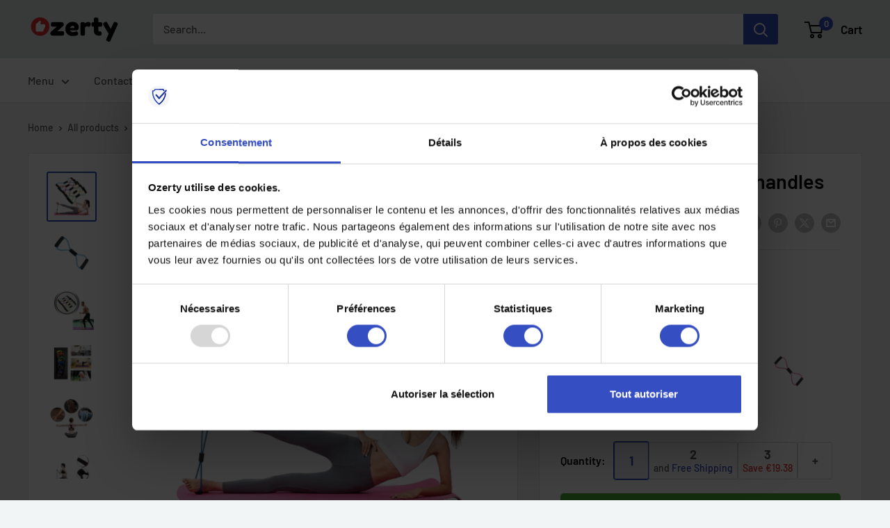

--- FILE ---
content_type: text/html; charset=utf-8
request_url: https://ozerty-france.com/en-ae/products/bande-de-resistance-avec-poignees
body_size: 73185
content:


<!doctype html>

<html class="no-js" lang="en">
  <head>
    <meta charset="utf-8">
    <meta name="viewport" content="width=device-width, initial-scale=1.0, height=device-height, minimum-scale=1.0, maximum-scale=1.0">
    <meta name="theme-color" content="#354ec1">

    <!-- GMC verification -->
<meta name="google-site-verification" content="ZUXnHNmCdBrEO_F_o6ZP966NeWLgL65umzvN4hZ9Ns0" />
<!-- GMC verification -->

<!-- Google Tag Manager -->
<script>(function(w,d,s,l,i){w[l]=w[l]||[];w[l].push({'gtm.start':
new Date().getTime(),event:'gtm.js'});var f=d.getElementsByTagName(s)[0],
j=d.createElement(s),dl=l!='dataLayer'?'&l='+l:'';j.async=true;j.src=
'https://www.googletagmanager.com/gtm.js?id='+i+dl;f.parentNode.insertBefore(j,f);
})(window,document,'script','dataLayer','GTM-MJCJHDH');</script>
<!-- End Google Tag Manager -->


<!-- GTM Data Layer Variables for GA4Event : item_view -->
<script type="text/javascript">
  window.dataLayer = window.dataLayer || [];
  window.appStart = function(){
        
    dataLayer.push({ ecommerce: null });  // Clear the previous ecommerce object.
    window.productPageHandle = function(){
    window.dataLayer.push({
      event: 'gtm_view_item',
      ecommerce:{      
        currency:"EUR",
        value: "5.49",        
        items: [
          {
            item_id: "41831594819745",            
            item_name: "27HANDLEBAND-YELLOW",
            item_brand: "Tomfoto", 
            item_category: "GTIN UPDATE, SPORT",            
            price: "5.49",             
            item_variant: "27HANDLEBAND-YELLOW",
            google_business_vertical: 'retail',
          },         
        ],
      }
    });
    };
    dataLayer.push({ ecommerce: null });  // Clear the previous ecommerce object.
    window.cartPageHandle = function(){
    window.dataLayer.push({
      event: 'gtm_view_cart',
      ecommerce:{      
        value: "0.0",
        currency: "EUR",
        items: [],
      }
    });
    };
    dataLayer.push({ ecommerce: null });  // Clear the previous ecommerce object.
    window.collectionPageHandle = function(){
    window.dataLayer.push({
      event: 'gtm_view_item_list',
      ecommerce:{      
        item_list_id: "",
        item_list_name: "",
        currency:"EUR",
        items: [],
      }
    });
    };
    dataLayer.push({ ecommerce: null });  // Clear the previous ecommerce object.
    window.searchPageHandle = function(){
    window.dataLayer.push({
      event: 'gtm_view_search_results',
      search_terms: "",      
      ecommerce:{              
        item_list_name: 'search_results',
        currency:"EUR",
        items: [
          ],
      }
    });
    };
  
  productPageHandle()
  
  }
  appStart();
</script>
<!-- GTM Data Layer Variables for GA4Event : item_view -->


<!-- Google Ads Remarketing Tag -->
    
    <!-- CODE SETTINGS START -->
    <!-- CODE SETTINGS START -->
    
    <!-- Please add your Google Ads Audience Source Tag ID -->
    
    
    <!-- Please add your alpha2 code, you can find it here: https://help.shopify.com/en/api/custom-storefronts/storefront-api/reference/enum/countrycode -->
    
    
    <!-- set your product id values are default, product_id, parent_id, sku-->
    
    
    <!-- CODE SETTINGS END -->
    <!-- CODE SETTINGS END -->
    
    <!-- ==================================== -->
    <!-- DO NOT EDIT ANYTHING BELOW THIS LINE -->
    
    <script async src="https://www.googletagmanager.com/gtag/js?id=AW-10885076449"></script><script>
      window.dataLayer = window.dataLayer || [];
      function gtag(){dataLayer.push(arguments);}
      gtag('js', new Date());
      gtag('config', 'AW-10885076449');
    </script>
    
    
    
    <script>
      gtag('event', 'view_item', {
        'send_to': 'AW-10885076449',
      	  'value': 5.49,
    	
        'items': [{
    			'id': '41831594819745',
          'google_business_vertical': 'retail'
        }]
    	
      });
    </script>
<!-- Google Ads Remarketing Tag -->
<title>Resistance Band with Cross Handle | strength fitness training
</title><meta name="description" content="Strengthen your core muscles at home with this cross resistance band with handles. Double foam handles, elastic up to 4 times its size. arms, legs, glutes and back. Resistance of 14kg for men and women."><link rel="canonical" href="https://ozerty-france.com/en-ae/products/bande-de-resistance-avec-poignees"><link rel="shortcut icon" href="//ozerty-france.com/cdn/shop/files/favicon_96x96.png?v=1637069021" type="image/png"><link rel="preload" as="style" href="//ozerty-france.com/cdn/shop/t/20/assets/theme.css?v=176768646353349876701732056118">
    <link rel="preload" as="script" href="//ozerty-france.com/cdn/shop/t/20/assets/theme.js?v=7291256942827082391732055597">
    <link rel="preconnect" href="https://cdn.shopify.com">
    <link rel="preconnect" href="https://fonts.shopifycdn.com">
    <link rel="dns-prefetch" href="https://productreviews.shopifycdn.com">
    <link rel="dns-prefetch" href="https://ajax.googleapis.com">
    <link rel="dns-prefetch" href="https://maps.googleapis.com">
    <link rel="dns-prefetch" href="https://maps.gstatic.com">

    <meta property="og:type" content="product">
  <meta property="og:title" content="Resistance band with handles "><meta property="og:image" content="http://ozerty-france.com/cdn/shop/products/Figure8ResistanceBandTonerStretchingExerciseCordPullRope_1.png?v=1650147587">
    <meta property="og:image:secure_url" content="https://ozerty-france.com/cdn/shop/products/Figure8ResistanceBandTonerStretchingExerciseCordPullRope_1.png?v=1650147587">
    <meta property="og:image:width" content="1024">
    <meta property="og:image:height" content="1024"><meta property="product:price:amount" content="5.49">
  <meta property="product:price:currency" content="EUR"><meta property="og:description" content="Strengthen your core muscles at home with this cross resistance band with handles. Double foam handles, elastic up to 4 times its size. arms, legs, glutes and back. Resistance of 14kg for men and women."><meta property="og:url" content="https://ozerty-france.com/en-ae/products/bande-de-resistance-avec-poignees">
<meta property="og:site_name" content="Ozerty France"><meta name="twitter:card" content="summary"><meta name="twitter:title" content="Resistance band with handles ">
  <meta name="twitter:description" content="Flexible and elastic tubes High density rubber Durable and comfortable Non-slip handles Versatility Optimize your workouts with this elastic resistance band that stretches up to 4 times. Figure 8 crossover design Get the most out of your workout with this resistance band. Designed with a unique figure-8 closed-loop tube that doubles the resistance to improve the effectiveness of your upper and lower body workout. The workout band has a resistance of 14kg and is expandable up to 4 times its original size. Multiple colors are available to suit your mood and style. Lightweight and portable Train anywhere you go. This lightweight exercise band measures 43cm x 10.5cm and folds neatly to fit in your bag. Its compact size allows for on-the-go training outdoors or indoors. Train in a room, on the street, in a gym. Also handy if you live">
  <meta name="twitter:image" content="https://ozerty-france.com/cdn/shop/products/Figure8ResistanceBandTonerStretchingExerciseCordPullRope_1_600x600_crop_center.png?v=1650147587">
    <link rel="preload" href="//ozerty-france.com/cdn/fonts/barlow/barlow_n6.329f582a81f63f125e63c20a5a80ae9477df68e1.woff2" as="font" type="font/woff2" crossorigin><link rel="preload" href="//ozerty-france.com/cdn/fonts/barlow/barlow_n5.a193a1990790eba0cc5cca569d23799830e90f07.woff2" as="font" type="font/woff2" crossorigin><style>
  @font-face {
  font-family: Barlow;
  font-weight: 600;
  font-style: normal;
  font-display: swap;
  src: url("//ozerty-france.com/cdn/fonts/barlow/barlow_n6.329f582a81f63f125e63c20a5a80ae9477df68e1.woff2") format("woff2"),
       url("//ozerty-france.com/cdn/fonts/barlow/barlow_n6.0163402e36247bcb8b02716880d0b39568412e9e.woff") format("woff");
}

  @font-face {
  font-family: Barlow;
  font-weight: 500;
  font-style: normal;
  font-display: swap;
  src: url("//ozerty-france.com/cdn/fonts/barlow/barlow_n5.a193a1990790eba0cc5cca569d23799830e90f07.woff2") format("woff2"),
       url("//ozerty-france.com/cdn/fonts/barlow/barlow_n5.ae31c82169b1dc0715609b8cc6a610b917808358.woff") format("woff");
}

@font-face {
  font-family: Barlow;
  font-weight: 600;
  font-style: normal;
  font-display: swap;
  src: url("//ozerty-france.com/cdn/fonts/barlow/barlow_n6.329f582a81f63f125e63c20a5a80ae9477df68e1.woff2") format("woff2"),
       url("//ozerty-france.com/cdn/fonts/barlow/barlow_n6.0163402e36247bcb8b02716880d0b39568412e9e.woff") format("woff");
}

@font-face {
  font-family: Barlow;
  font-weight: 600;
  font-style: italic;
  font-display: swap;
  src: url("//ozerty-france.com/cdn/fonts/barlow/barlow_i6.5a22bd20fb27bad4d7674cc6e666fb9c77d813bb.woff2") format("woff2"),
       url("//ozerty-france.com/cdn/fonts/barlow/barlow_i6.1c8787fcb59f3add01a87f21b38c7ef797e3b3a1.woff") format("woff");
}


  @font-face {
  font-family: Barlow;
  font-weight: 700;
  font-style: normal;
  font-display: swap;
  src: url("//ozerty-france.com/cdn/fonts/barlow/barlow_n7.691d1d11f150e857dcbc1c10ef03d825bc378d81.woff2") format("woff2"),
       url("//ozerty-france.com/cdn/fonts/barlow/barlow_n7.4fdbb1cb7da0e2c2f88492243ffa2b4f91924840.woff") format("woff");
}

  @font-face {
  font-family: Barlow;
  font-weight: 500;
  font-style: italic;
  font-display: swap;
  src: url("//ozerty-france.com/cdn/fonts/barlow/barlow_i5.714d58286997b65cd479af615cfa9bb0a117a573.woff2") format("woff2"),
       url("//ozerty-france.com/cdn/fonts/barlow/barlow_i5.0120f77e6447d3b5df4bbec8ad8c2d029d87fb21.woff") format("woff");
}

  @font-face {
  font-family: Barlow;
  font-weight: 700;
  font-style: italic;
  font-display: swap;
  src: url("//ozerty-france.com/cdn/fonts/barlow/barlow_i7.50e19d6cc2ba5146fa437a5a7443c76d5d730103.woff2") format("woff2"),
       url("//ozerty-france.com/cdn/fonts/barlow/barlow_i7.47e9f98f1b094d912e6fd631cc3fe93d9f40964f.woff") format("woff");
}


  :root {
    --default-text-font-size : 15px;
    --base-text-font-size    : 16px;
    --heading-font-family    : Barlow, sans-serif;
    --heading-font-weight    : 600;
    --heading-font-style     : normal;
    --text-font-family       : Barlow, sans-serif;
    --text-font-weight       : 500;
    --text-font-style        : normal;
    --text-font-bolder-weight: 600;
    --text-link-decoration   : underline;

    --text-color               : #5b5b5b;
    --text-color-rgb           : 91, 91, 91;
    --heading-color            : #000000;
    --border-color             : #e1e3e4;
    --border-color-rgb         : 225, 227, 228;
    --form-border-color        : #d4d6d8;
    --accent-color             : #354ec1;
    --accent-color-rgb         : 53, 78, 193;
    --link-color               : #354ec1;
    --link-color-hover         : #253685;
    --background               : #f2f5f6;
    --secondary-background     : #ffffff;
    --secondary-background-rgb : 255, 255, 255;
    --accent-background        : rgba(53, 78, 193, 0.08);

    --input-background: #ffffff;

    --error-color       : #e62d2d;
    --error-background  : rgba(230, 45, 45, 0.07);
    --success-color     : #49b034;
    --success-background: rgba(73, 176, 52, 0.11);

    --primary-button-background      : #49b034;
    --primary-button-background-rgb  : 73, 176, 52;
    --primary-button-text-color      : #ffffff;
    --secondary-button-background    : #000000;
    --secondary-button-background-rgb: 0, 0, 0;
    --secondary-button-text-color    : #ffffff;

    --header-background      : #e1e3e4;
    --header-text-color      : #000000;
    --header-light-text-color: #a3afef;
    --header-border-color    : rgba(163, 175, 239, 0.3);
    --header-accent-color    : #354ec1;

    --footer-background-color:    #e1e3e4;
    --footer-heading-text-color:  #000000;
    --footer-body-text-color:     #5b5b5b;
    --footer-body-text-color-rgb: 91, 91, 91;
    --footer-accent-color:        #354ec1;
    --footer-accent-color-rgb:    53, 78, 193;
    --footer-border:              none;
    
    --flickity-arrow-color: #abb1b4;--product-on-sale-accent           : #ffbd00;
    --product-on-sale-accent-rgb       : 255, 189, 0;
    --product-on-sale-color            : #ffffff;
    --product-in-stock-color           : #008a00;
    --product-low-stock-color          : #ff8c00;
    --product-sold-out-color           : #8a9297;
    --product-custom-label-1-background: #008a00;
    --product-custom-label-1-color     : #ffffff;
    --product-custom-label-2-background: #00a500;
    --product-custom-label-2-color     : #ffffff;
    --product-review-star-color        : #ffbd00;

    --mobile-container-gutter : 20px;
    --desktop-container-gutter: 40px;

    /* Shopify related variables */
    --payment-terms-background-color: #f2f5f6;
  }
</style>

<script>
  // IE11 does not have support for CSS variables, so we have to polyfill them
  if (!(((window || {}).CSS || {}).supports && window.CSS.supports('(--a: 0)'))) {
    const script = document.createElement('script');
    script.type = 'text/javascript';
    script.src = 'https://cdn.jsdelivr.net/npm/css-vars-ponyfill@2';
    script.onload = function() {
      cssVars({});
    };

    document.getElementsByTagName('head')[0].appendChild(script);
  }
</script>


    <script>window.performance && window.performance.mark && window.performance.mark('shopify.content_for_header.start');</script><meta id="shopify-digital-wallet" name="shopify-digital-wallet" content="/26039091272/digital_wallets/dialog">
<link rel="alternate" hreflang="x-default" href="https://ozerty-france.com/products/bande-de-resistance-avec-poignees">
<link rel="alternate" hreflang="fr" href="https://ozerty-france.com/products/bande-de-resistance-avec-poignees">
<link rel="alternate" hreflang="en-AE" href="https://ozerty-france.com/en-ae/products/bande-de-resistance-avec-poignees">
<link rel="alternate" type="application/json+oembed" href="https://ozerty-france.com/en-ae/products/bande-de-resistance-avec-poignees.oembed">
<script async="async" src="/checkouts/internal/preloads.js?locale=en-AE"></script>
<script id="shopify-features" type="application/json">{"accessToken":"9fc7eb154d2a0daf4650a8612e28c0ff","betas":["rich-media-storefront-analytics"],"domain":"ozerty-france.com","predictiveSearch":true,"shopId":26039091272,"locale":"en"}</script>
<script>var Shopify = Shopify || {};
Shopify.shop = "ozertyfr.myshopify.com";
Shopify.locale = "en";
Shopify.currency = {"active":"EUR","rate":"1.0"};
Shopify.country = "AE";
Shopify.theme = {"name":"CustomOz 1.4.2 - Ozerty v2.1","id":137542140065,"schema_name":"Custom Ozerty-france","schema_version":"2.1","theme_store_id":null,"role":"main"};
Shopify.theme.handle = "null";
Shopify.theme.style = {"id":null,"handle":null};
Shopify.cdnHost = "ozerty-france.com/cdn";
Shopify.routes = Shopify.routes || {};
Shopify.routes.root = "/en-ae/";</script>
<script type="module">!function(o){(o.Shopify=o.Shopify||{}).modules=!0}(window);</script>
<script>!function(o){function n(){var o=[];function n(){o.push(Array.prototype.slice.apply(arguments))}return n.q=o,n}var t=o.Shopify=o.Shopify||{};t.loadFeatures=n(),t.autoloadFeatures=n()}(window);</script>
<script id="shop-js-analytics" type="application/json">{"pageType":"product"}</script>
<script defer="defer" async type="module" src="//ozerty-france.com/cdn/shopifycloud/shop-js/modules/v2/client.init-shop-cart-sync_WVOgQShq.en.esm.js"></script>
<script defer="defer" async type="module" src="//ozerty-france.com/cdn/shopifycloud/shop-js/modules/v2/chunk.common_C_13GLB1.esm.js"></script>
<script defer="defer" async type="module" src="//ozerty-france.com/cdn/shopifycloud/shop-js/modules/v2/chunk.modal_CLfMGd0m.esm.js"></script>
<script type="module">
  await import("//ozerty-france.com/cdn/shopifycloud/shop-js/modules/v2/client.init-shop-cart-sync_WVOgQShq.en.esm.js");
await import("//ozerty-france.com/cdn/shopifycloud/shop-js/modules/v2/chunk.common_C_13GLB1.esm.js");
await import("//ozerty-france.com/cdn/shopifycloud/shop-js/modules/v2/chunk.modal_CLfMGd0m.esm.js");

  window.Shopify.SignInWithShop?.initShopCartSync?.({"fedCMEnabled":true,"windoidEnabled":true});

</script>
<script>(function() {
  var isLoaded = false;
  function asyncLoad() {
    if (isLoaded) return;
    isLoaded = true;
    var urls = ["https:\/\/app.zipchat.ai\/widget\/zipchat.js?id=odnNMTc3iryRXYJreFul\u0026shop=ozertyfr.myshopify.com","\/\/cdn.shopify.com\/proxy\/8cb44bcc61f8f7a64197bd036b9f17bcf11a490b8492d6398f517d24cb428a42\/api.goaffpro.com\/loader.js?shop=ozertyfr.myshopify.com\u0026sp-cache-control=cHVibGljLCBtYXgtYWdlPTkwMA"];
    for (var i = 0; i < urls.length; i++) {
      var s = document.createElement('script');
      s.type = 'text/javascript';
      s.async = true;
      s.src = urls[i];
      var x = document.getElementsByTagName('script')[0];
      x.parentNode.insertBefore(s, x);
    }
  };
  if(window.attachEvent) {
    window.attachEvent('onload', asyncLoad);
  } else {
    window.addEventListener('load', asyncLoad, false);
  }
})();</script>
<script id="__st">var __st={"a":26039091272,"offset":3600,"reqid":"5d032c4b-723a-4f05-b14e-5d60b44662b2-1769658902","pageurl":"ozerty-france.com\/en-ae\/products\/bande-de-resistance-avec-poignees","u":"ce901e85a175","p":"product","rtyp":"product","rid":7339570364577};</script>
<script>window.ShopifyPaypalV4VisibilityTracking = true;</script>
<script id="captcha-bootstrap">!function(){'use strict';const t='contact',e='account',n='new_comment',o=[[t,t],['blogs',n],['comments',n],[t,'customer']],c=[[e,'customer_login'],[e,'guest_login'],[e,'recover_customer_password'],[e,'create_customer']],r=t=>t.map((([t,e])=>`form[action*='/${t}']:not([data-nocaptcha='true']) input[name='form_type'][value='${e}']`)).join(','),a=t=>()=>t?[...document.querySelectorAll(t)].map((t=>t.form)):[];function s(){const t=[...o],e=r(t);return a(e)}const i='password',u='form_key',d=['recaptcha-v3-token','g-recaptcha-response','h-captcha-response',i],f=()=>{try{return window.sessionStorage}catch{return}},m='__shopify_v',_=t=>t.elements[u];function p(t,e,n=!1){try{const o=window.sessionStorage,c=JSON.parse(o.getItem(e)),{data:r}=function(t){const{data:e,action:n}=t;return t[m]||n?{data:e,action:n}:{data:t,action:n}}(c);for(const[e,n]of Object.entries(r))t.elements[e]&&(t.elements[e].value=n);n&&o.removeItem(e)}catch(o){console.error('form repopulation failed',{error:o})}}const l='form_type',E='cptcha';function T(t){t.dataset[E]=!0}const w=window,h=w.document,L='Shopify',v='ce_forms',y='captcha';let A=!1;((t,e)=>{const n=(g='f06e6c50-85a8-45c8-87d0-21a2b65856fe',I='https://cdn.shopify.com/shopifycloud/storefront-forms-hcaptcha/ce_storefront_forms_captcha_hcaptcha.v1.5.2.iife.js',D={infoText:'Protected by hCaptcha',privacyText:'Privacy',termsText:'Terms'},(t,e,n)=>{const o=w[L][v],c=o.bindForm;if(c)return c(t,g,e,D).then(n);var r;o.q.push([[t,g,e,D],n]),r=I,A||(h.body.append(Object.assign(h.createElement('script'),{id:'captcha-provider',async:!0,src:r})),A=!0)});var g,I,D;w[L]=w[L]||{},w[L][v]=w[L][v]||{},w[L][v].q=[],w[L][y]=w[L][y]||{},w[L][y].protect=function(t,e){n(t,void 0,e),T(t)},Object.freeze(w[L][y]),function(t,e,n,w,h,L){const[v,y,A,g]=function(t,e,n){const i=e?o:[],u=t?c:[],d=[...i,...u],f=r(d),m=r(i),_=r(d.filter((([t,e])=>n.includes(e))));return[a(f),a(m),a(_),s()]}(w,h,L),I=t=>{const e=t.target;return e instanceof HTMLFormElement?e:e&&e.form},D=t=>v().includes(t);t.addEventListener('submit',(t=>{const e=I(t);if(!e)return;const n=D(e)&&!e.dataset.hcaptchaBound&&!e.dataset.recaptchaBound,o=_(e),c=g().includes(e)&&(!o||!o.value);(n||c)&&t.preventDefault(),c&&!n&&(function(t){try{if(!f())return;!function(t){const e=f();if(!e)return;const n=_(t);if(!n)return;const o=n.value;o&&e.removeItem(o)}(t);const e=Array.from(Array(32),(()=>Math.random().toString(36)[2])).join('');!function(t,e){_(t)||t.append(Object.assign(document.createElement('input'),{type:'hidden',name:u})),t.elements[u].value=e}(t,e),function(t,e){const n=f();if(!n)return;const o=[...t.querySelectorAll(`input[type='${i}']`)].map((({name:t})=>t)),c=[...d,...o],r={};for(const[a,s]of new FormData(t).entries())c.includes(a)||(r[a]=s);n.setItem(e,JSON.stringify({[m]:1,action:t.action,data:r}))}(t,e)}catch(e){console.error('failed to persist form',e)}}(e),e.submit())}));const S=(t,e)=>{t&&!t.dataset[E]&&(n(t,e.some((e=>e===t))),T(t))};for(const o of['focusin','change'])t.addEventListener(o,(t=>{const e=I(t);D(e)&&S(e,y())}));const B=e.get('form_key'),M=e.get(l),P=B&&M;t.addEventListener('DOMContentLoaded',(()=>{const t=y();if(P)for(const e of t)e.elements[l].value===M&&p(e,B);[...new Set([...A(),...v().filter((t=>'true'===t.dataset.shopifyCaptcha))])].forEach((e=>S(e,t)))}))}(h,new URLSearchParams(w.location.search),n,t,e,['guest_login'])})(!0,!0)}();</script>
<script integrity="sha256-4kQ18oKyAcykRKYeNunJcIwy7WH5gtpwJnB7kiuLZ1E=" data-source-attribution="shopify.loadfeatures" defer="defer" src="//ozerty-france.com/cdn/shopifycloud/storefront/assets/storefront/load_feature-a0a9edcb.js" crossorigin="anonymous"></script>
<script data-source-attribution="shopify.dynamic_checkout.dynamic.init">var Shopify=Shopify||{};Shopify.PaymentButton=Shopify.PaymentButton||{isStorefrontPortableWallets:!0,init:function(){window.Shopify.PaymentButton.init=function(){};var t=document.createElement("script");t.src="https://ozerty-france.com/cdn/shopifycloud/portable-wallets/latest/portable-wallets.en.js",t.type="module",document.head.appendChild(t)}};
</script>
<script data-source-attribution="shopify.dynamic_checkout.buyer_consent">
  function portableWalletsHideBuyerConsent(e){var t=document.getElementById("shopify-buyer-consent"),n=document.getElementById("shopify-subscription-policy-button");t&&n&&(t.classList.add("hidden"),t.setAttribute("aria-hidden","true"),n.removeEventListener("click",e))}function portableWalletsShowBuyerConsent(e){var t=document.getElementById("shopify-buyer-consent"),n=document.getElementById("shopify-subscription-policy-button");t&&n&&(t.classList.remove("hidden"),t.removeAttribute("aria-hidden"),n.addEventListener("click",e))}window.Shopify?.PaymentButton&&(window.Shopify.PaymentButton.hideBuyerConsent=portableWalletsHideBuyerConsent,window.Shopify.PaymentButton.showBuyerConsent=portableWalletsShowBuyerConsent);
</script>
<script data-source-attribution="shopify.dynamic_checkout.cart.bootstrap">document.addEventListener("DOMContentLoaded",(function(){function t(){return document.querySelector("shopify-accelerated-checkout-cart, shopify-accelerated-checkout")}if(t())Shopify.PaymentButton.init();else{new MutationObserver((function(e,n){t()&&(Shopify.PaymentButton.init(),n.disconnect())})).observe(document.body,{childList:!0,subtree:!0})}}));
</script>

<script>window.performance && window.performance.mark && window.performance.mark('shopify.content_for_header.end');</script>

    <link rel="stylesheet" href="//ozerty-france.com/cdn/shop/t/20/assets/theme.css?v=176768646353349876701732056118">

    
  <script type="application/ld+json">
  {
    "@context": "https://schema.org",
    "@type": "Product",
    
    "offers": [
      
{
            "@type": "Offer",
            "name": "YELLOW",
            "availability":"https://schema.org/InStock",
            "price": "5.49",
            "priceCurrency": "EUR",
            "priceValidUntil": "2026-02-08",
            "sku": 41831594819745,
            "url": "/en-ae/products/bande-de-resistance-avec-poignees/en-ae/products/bande-de-resistance-avec-poignees?variant=41831594819745",
            "shippingDetails": {
              "@type": "OfferShippingDetails",
              "shippingRate": {
                "@type": "MonetaryAmount",
                "value": 0.00,
                "currency": "EUR"
              },
              "shippingDestination": [
                {
                  "@type": "DefinedRegion",
                  "addressCountry": "FR"
                },
                {
                  "@type": "DefinedRegion",
                  "addressCountry": "AE"
                }
              ],
              "deliveryTime": {
                "@type": "ShippingDeliveryTime",
                "handlingTime": {
                  "@type": "QuantitativeValue",
                  "minValue": 1,
                  "maxValue": 6,
                  "unitCode": "DAY"
                },
                "transitTime": {
                  "@type": "QuantitativeValue",
                  "minValue": 3,
                  "maxValue": 7,
                  "unitCode": "DAY"
                }
              }
            },
            "hasMerchantReturnPolicy": {
              "@type": "MerchantReturnPolicy",
              "applicableCountry": "FR",
              "returnPolicyCategory": "https://schema.org/MerchantReturnFiniteReturnWindow",
              "merchantReturnDays": 30,
              "returnMethod": "https://schema.org/ReturnByMail",
              "returnFees": "https://schema.org/FreeReturn"
            }
          },
{
            "@type": "Offer",
            "name": "Black",
            "availability":"https://schema.org/InStock",
            "price": "5.49",
            "priceCurrency": "EUR",
            "priceValidUntil": "2026-02-08",
            "sku": 41831594852513,
            "url": "/en-ae/products/bande-de-resistance-avec-poignees/en-ae/products/bande-de-resistance-avec-poignees?variant=41831594852513",
            "shippingDetails": {
              "@type": "OfferShippingDetails",
              "shippingRate": {
                "@type": "MonetaryAmount",
                "value": 0.00,
                "currency": "EUR"
              },
              "shippingDestination": [
                {
                  "@type": "DefinedRegion",
                  "addressCountry": "FR"
                },
                {
                  "@type": "DefinedRegion",
                  "addressCountry": "AE"
                }
              ],
              "deliveryTime": {
                "@type": "ShippingDeliveryTime",
                "handlingTime": {
                  "@type": "QuantitativeValue",
                  "minValue": 1,
                  "maxValue": 6,
                  "unitCode": "DAY"
                },
                "transitTime": {
                  "@type": "QuantitativeValue",
                  "minValue": 3,
                  "maxValue": 7,
                  "unitCode": "DAY"
                }
              }
            },
            "hasMerchantReturnPolicy": {
              "@type": "MerchantReturnPolicy",
              "applicableCountry": "FR",
              "returnPolicyCategory": "https://schema.org/MerchantReturnFiniteReturnWindow",
              "merchantReturnDays": 30,
              "returnMethod": "https://schema.org/ReturnByMail",
              "returnFees": "https://schema.org/FreeReturn"
            }
          },
{
            "@type": "Offer",
            "name": "Blue",
            "availability":"https://schema.org/InStock",
            "price": "5.49",
            "priceCurrency": "EUR",
            "priceValidUntil": "2026-02-08",
            "sku": 41831594885281,
            "url": "/en-ae/products/bande-de-resistance-avec-poignees/en-ae/products/bande-de-resistance-avec-poignees?variant=41831594885281",
            "shippingDetails": {
              "@type": "OfferShippingDetails",
              "shippingRate": {
                "@type": "MonetaryAmount",
                "value": 0.00,
                "currency": "EUR"
              },
              "shippingDestination": [
                {
                  "@type": "DefinedRegion",
                  "addressCountry": "FR"
                },
                {
                  "@type": "DefinedRegion",
                  "addressCountry": "AE"
                }
              ],
              "deliveryTime": {
                "@type": "ShippingDeliveryTime",
                "handlingTime": {
                  "@type": "QuantitativeValue",
                  "minValue": 1,
                  "maxValue": 6,
                  "unitCode": "DAY"
                },
                "transitTime": {
                  "@type": "QuantitativeValue",
                  "minValue": 3,
                  "maxValue": 7,
                  "unitCode": "DAY"
                }
              }
            },
            "hasMerchantReturnPolicy": {
              "@type": "MerchantReturnPolicy",
              "applicableCountry": "FR",
              "returnPolicyCategory": "https://schema.org/MerchantReturnFiniteReturnWindow",
              "merchantReturnDays": 30,
              "returnMethod": "https://schema.org/ReturnByMail",
              "returnFees": "https://schema.org/FreeReturn"
            }
          },
{
            "@type": "Offer",
            "name": "Red",
            "availability":"https://schema.org/InStock",
            "price": "5.49",
            "priceCurrency": "EUR",
            "priceValidUntil": "2026-02-08",
            "sku": 41831594918049,
            "url": "/en-ae/products/bande-de-resistance-avec-poignees/en-ae/products/bande-de-resistance-avec-poignees?variant=41831594918049",
            "shippingDetails": {
              "@type": "OfferShippingDetails",
              "shippingRate": {
                "@type": "MonetaryAmount",
                "value": 0.00,
                "currency": "EUR"
              },
              "shippingDestination": [
                {
                  "@type": "DefinedRegion",
                  "addressCountry": "FR"
                },
                {
                  "@type": "DefinedRegion",
                  "addressCountry": "AE"
                }
              ],
              "deliveryTime": {
                "@type": "ShippingDeliveryTime",
                "handlingTime": {
                  "@type": "QuantitativeValue",
                  "minValue": 1,
                  "maxValue": 6,
                  "unitCode": "DAY"
                },
                "transitTime": {
                  "@type": "QuantitativeValue",
                  "minValue": 3,
                  "maxValue": 7,
                  "unitCode": "DAY"
                }
              }
            },
            "hasMerchantReturnPolicy": {
              "@type": "MerchantReturnPolicy",
              "applicableCountry": "FR",
              "returnPolicyCategory": "https://schema.org/MerchantReturnFiniteReturnWindow",
              "merchantReturnDays": 30,
              "returnMethod": "https://schema.org/ReturnByMail",
              "returnFees": "https://schema.org/FreeReturn"
            }
          },
{
            "@type": "Offer",
            "name": "Pink",
            "availability":"https://schema.org/InStock",
            "price": "5.49",
            "priceCurrency": "EUR",
            "priceValidUntil": "2026-02-08",
            "sku": 41831594950817,
            "url": "/en-ae/products/bande-de-resistance-avec-poignees/en-ae/products/bande-de-resistance-avec-poignees?variant=41831594950817",
            "shippingDetails": {
              "@type": "OfferShippingDetails",
              "shippingRate": {
                "@type": "MonetaryAmount",
                "value": 0.00,
                "currency": "EUR"
              },
              "shippingDestination": [
                {
                  "@type": "DefinedRegion",
                  "addressCountry": "FR"
                },
                {
                  "@type": "DefinedRegion",
                  "addressCountry": "AE"
                }
              ],
              "deliveryTime": {
                "@type": "ShippingDeliveryTime",
                "handlingTime": {
                  "@type": "QuantitativeValue",
                  "minValue": 1,
                  "maxValue": 6,
                  "unitCode": "DAY"
                },
                "transitTime": {
                  "@type": "QuantitativeValue",
                  "minValue": 3,
                  "maxValue": 7,
                  "unitCode": "DAY"
                }
              }
            },
            "hasMerchantReturnPolicy": {
              "@type": "MerchantReturnPolicy",
              "applicableCountry": "FR",
              "returnPolicyCategory": "https://schema.org/MerchantReturnFiniteReturnWindow",
              "merchantReturnDays": 30,
              "returnMethod": "https://schema.org/ReturnByMail",
              "returnFees": "https://schema.org/FreeReturn"
            }
          }

    ],"aggregateRating": {
        "@type": "AggregateRating",
        "ratingValue": "4.75",
        "reviewCount": "4",
        "worstRating": "1.0",
        "bestRating": "5.0"
      },"brand": {
      "@type": "Brand",
      "name": "Tomfoto"
    },
    "name": "Resistance band with handles ",
    "description": "\n\n\n\n\n\n Flexible and elastic tubes\n High density rubber\n Durable and comfortable\n Non-slip handles\n Versatility \n\n\n Optimize your workouts with this elastic resistance band that stretches up to 4 times. \n\n  \n\n\n Figure 8 crossover design \n                       Get the most out of your workout with this resistance band. Designed with a unique figure-8 closed-loop tube that doubles the resistance to improve the effectiveness of your upper and lower body workout. The workout band has a resistance of 14kg and is expandable up to 4 times its original size. Multiple colors are available to suit your mood and style. \n\n  \n\n\n Lightweight and portable \n                    Train anywhere you go. This lightweight exercise band measures 43cm x 10.5cm and folds neatly to fit in your bag. Its compact size allows for on-the-go training outdoors or indoors. Train in a room, on the street, in a gym. Also handy if you live in a small apartment and have limited space to do your fitness and strength training exercises. No need for bulky equipment or expensive trips to the gym. You can train in the comfort and privacy of your own home. \n\n  \n\n                  Multiple exercises \n This resistance band targets muscles throughout your entire body for a complete workout anytime, anywhere. Use it for rear leg raises, chest presses, pull-ups, and leg extensions. Work your glutes, thighs, arms, back muscles, and core. It can be used alone or with your gym equipment. \n  \n\n             \n Comfortable and durable \n The exercise rope is designed and manufactured for stable daily use. Made of high quality latex rubber which is elastic up to 4 times its resting size and strong to withstand high pressure during your movements. Ideal for home fitness training, the 2 soft foam handles provide a comfortable grip in any position. The sponge handles are also non-slip, odorless and sweat-absorbent to enhance your workout or fitness sessions. \n                     \n \n\n\n\n\n Physiotherapy and fitness \n                       The use of figure 8 resistance bands is recommended for physical therapy, toning, stretching and resistance training. It targets all parts of the body including glutes, legs, arms and hips to achieve your fitness goals. This exercise accessory is easy to use for both beginners and professionals. Suitable for women and men. Simple yet versatile, you will be able to work a high percentage of your body's muscles. \n\n  \n\n\n                        Technical characteristics: \n\n\n\n Material: Rubber\n\n Resistance: 14kg\n\n Dimensions: 43 cm x 10.5 cm\n\n Colors: Black, Blue, Red, Yellow, Green, Purple \n\n\n\n\n\n\n\n\n  \n\n\n                        Product Content: \n\n\n 1x Cross Resistance Band \n\n\n\n\n\n\n  \n\n\n",
    "category": "Exercise bands",
    "url": "/en-ae/products/bande-de-resistance-avec-poignees",
    "sku": 41831594819745,
    "image": {
      "@type": "ImageObject",
      "url": "https://ozerty-france.com/cdn/shop/products/Figure8ResistanceBandTonerStretchingExerciseCordPullRope_1.png?v=1650147587&width=1024",
      "image": "https://ozerty-france.com/cdn/shop/products/Figure8ResistanceBandTonerStretchingExerciseCordPullRope_1.png?v=1650147587&width=1024",
      "name": "",
      "width": "1024",
      "height": "1024"
    }
  }
  </script>



  <script type="application/ld+json">
  {
    "@context": "https://schema.org",
    "@type": "BreadcrumbList",
  "itemListElement": [{
      "@type": "ListItem",
      "position": 1,
      "name": "Home",
      "item": "https://ozerty-france.com"
    },{
          "@type": "ListItem",
          "position": 2,
          "name": "Resistance band with handles ",
          "item": "https://ozerty-france.com/en-ae/products/bande-de-resistance-avec-poignees"
        }]
  }
  </script>



    <script>
      // This allows to expose several variables to the global scope, to be used in scripts
      window.theme = {
        pageType: "product",
        cartCount: 0,
        moneyFormat: "€{{amount}}",
        moneyWithCurrencyFormat: "€{{amount}} EUR",
        currencyCodeEnabled: false,
        showDiscount: true,
        discountMode: "both",
        cartType: "page"
      };

      window.routes = {
        rootUrl: "\/en-ae",
        rootUrlWithoutSlash: "\/en-ae",
        cartUrl: "\/en-ae\/cart",
        cartAddUrl: "\/en-ae\/cart\/add",
        cartChangeUrl: "\/en-ae\/cart\/change",
        searchUrl: "\/en-ae\/search",
        productRecommendationsUrl: "\/en-ae\/recommendations\/products"
      };

      window.languages = {
        productRegularPrice: "Regular price",
        productSalePrice: "Sale price",
        collectionOnSaleLabel: "Save {{savings}}",
        productFormUnavailable: "Unavailable",
        productFormAddToCart: "Add to cart",
        productFormPreOrder: "Pre-order",
        productFormSoldOut: "Sold out",
        productAdded: "Product has been added to your cart",
        productAddedShort: "Added!",
        shippingEstimatorNoResults: "No shipping could be found for your address.",
        shippingEstimatorOneResult: "There is one shipping rate for your address:",
        shippingEstimatorMultipleResults: "There are {{count}} shipping rates for your address:",
        shippingEstimatorErrors: "There are some errors:"
      };

      document.documentElement.className = document.documentElement.className.replace('no-js', 'js');
    </script><script>const cartItems = []</script>
    <script src="//ozerty-france.com/cdn/shop/t/20/assets/theme.js?v=7291256942827082391732055597" defer></script>
    <script src="//ozerty-france.com/cdn/shop/t/20/assets/custom.js?v=89829375319252100961732055597" defer></script><script>
        (function () {
          window.onpageshow = function() {
            // We force re-freshing the cart content onpageshow, as most browsers will serve a cache copy when hitting the
            // back button, which cause staled data
            document.documentElement.dispatchEvent(new CustomEvent('cart:refresh', {
              bubbles: true,
              detail: {scrollToTop: false}
            }));
          };
        })();
      </script><script>
      function getQueryParams(url = window.location.href) {
        const u = new URL(url);
        const params = {};
        for (const [key, value] of u.searchParams.entries()) {
          if (Object.prototype.hasOwnProperty.call(params, key)) {
            params[key] = Array.isArray(params[key]) ? [...params[key], value] : [params[key], value];
          } else {
            params[key] = value;
          }
        }
        return params;
      }

      document.addEventListener('DOMContentLoaded', () => {
        const params = getQueryParams();
        const gclid = params.gclid || null;
        const gbraid = params.gbraid || null;
        const msclkid = params.msclkid || null;
        const wbraid = params.wbraid || null;
        
        if (gclid != null) {
          localStorage.setItem('gclid', gclid);
        }
        if (gbraid != null) {
          localStorage.setItem('gbraid', gbraid);
        }
        if (msclkid != null) {
          localStorage.setItem('msclkid', msclkid);
        }
        if (wbraid != null) {
          localStorage.setItem('wbraid', wbraid);
        }
      });
    </script>
  <!-- BEGIN app block: shopify://apps/judge-me-reviews/blocks/judgeme_core/61ccd3b1-a9f2-4160-9fe9-4fec8413e5d8 --><!-- Start of Judge.me Core -->






<link rel="dns-prefetch" href="https://cdnwidget.judge.me">
<link rel="dns-prefetch" href="https://cdn.judge.me">
<link rel="dns-prefetch" href="https://cdn1.judge.me">
<link rel="dns-prefetch" href="https://api.judge.me">

<script data-cfasync='false' class='jdgm-settings-script'>window.jdgmSettings={"pagination":5,"disable_web_reviews":true,"badge_no_review_text":"No reviews","badge_n_reviews_text":"{{ n }} review/reviews","badge_star_color":"#fbcd0a","hide_badge_preview_if_no_reviews":true,"badge_hide_text":false,"enforce_center_preview_badge":false,"widget_title":"Customer Reviews","widget_open_form_text":"Write a review","widget_close_form_text":"Cancel review","widget_refresh_page_text":"Refresh page","widget_summary_text":"Based on {{ number_of_reviews }} review/reviews","widget_no_review_text":"Be the first to write a review","widget_name_field_text":"Display name","widget_verified_name_field_text":"Verified Name (public)","widget_name_placeholder_text":"Display name","widget_required_field_error_text":"This field is required.","widget_email_field_text":"Email address","widget_verified_email_field_text":"Verified Email (private, can not be edited)","widget_email_placeholder_text":"Your email address","widget_email_field_error_text":"Please enter a valid email address.","widget_rating_field_text":"Rating","widget_review_title_field_text":"Review Title","widget_review_title_placeholder_text":"Give your review a title","widget_review_body_field_text":"Review content","widget_review_body_placeholder_text":"Start writing here...","widget_pictures_field_text":"Picture/Video (optional)","widget_submit_review_text":"Submit Review","widget_submit_verified_review_text":"Submit Verified Review","widget_submit_success_msg_with_auto_publish":"Thank you! Please refresh the page in a few moments to see your review. You can remove or edit your review by logging into \u003ca href='https://judge.me/login' target='_blank' rel='nofollow noopener'\u003eJudge.me\u003c/a\u003e","widget_submit_success_msg_no_auto_publish":"Thank you! Your review will be published as soon as it is approved by the shop admin. You can remove or edit your review by logging into \u003ca href='https://judge.me/login' target='_blank' rel='nofollow noopener'\u003eJudge.me\u003c/a\u003e","widget_show_default_reviews_out_of_total_text":"Showing {{ n_reviews_shown }} out of {{ n_reviews }} reviews.","widget_show_all_link_text":"Show all","widget_show_less_link_text":"Show less","widget_author_said_text":"{{ reviewer_name }} said:","widget_days_text":"{{ n }} days ago","widget_weeks_text":"{{ n }} week/weeks ago","widget_months_text":"{{ n }} month/months ago","widget_years_text":"{{ n }} year/years ago","widget_yesterday_text":"Yesterday","widget_today_text":"Today","widget_replied_text":"\u003e\u003e {{ shop_name }} replied:","widget_read_more_text":"Read more","widget_reviewer_name_as_initial":"","widget_rating_filter_color":"","widget_rating_filter_see_all_text":"See all reviews","widget_sorting_most_recent_text":"Most Recent","widget_sorting_highest_rating_text":"Highest Rating","widget_sorting_lowest_rating_text":"Lowest Rating","widget_sorting_with_pictures_text":"Only Pictures","widget_sorting_most_helpful_text":"Most Helpful","widget_open_question_form_text":"Ask a question","widget_reviews_subtab_text":"Reviews","widget_questions_subtab_text":"Questions","widget_question_label_text":"Question","widget_answer_label_text":"Answer","widget_question_placeholder_text":"Write your question here","widget_submit_question_text":"Submit Question","widget_question_submit_success_text":"Thank you for your question! We will notify you once it gets answered.","widget_star_color":"#fbcd0a","verified_badge_text":"Verified","verified_badge_bg_color":"","verified_badge_text_color":"","verified_badge_placement":"left-of-reviewer-name","widget_review_max_height":"","widget_hide_border":false,"widget_social_share":false,"widget_thumb":false,"widget_review_location_show":false,"widget_location_format":"country_iso_code","all_reviews_include_out_of_store_products":true,"all_reviews_out_of_store_text":"(out of store)","all_reviews_pagination":100,"all_reviews_product_name_prefix_text":"about","enable_review_pictures":true,"enable_question_anwser":false,"widget_theme":"","review_date_format":"mm/dd/yyyy","default_sort_method":"most-recent","widget_product_reviews_subtab_text":"Product Reviews","widget_shop_reviews_subtab_text":"Shop Reviews","widget_other_products_reviews_text":"Reviews for other products","widget_store_reviews_subtab_text":"Store reviews","widget_no_store_reviews_text":"This store hasn't received any reviews yet","widget_web_restriction_product_reviews_text":"This product hasn't received any reviews yet","widget_no_items_text":"No items found","widget_show_more_text":"Show more","widget_write_a_store_review_text":"Write a Store Review","widget_other_languages_heading":"Reviews in Other Languages","widget_translate_review_text":"Translate review to {{ language }}","widget_translating_review_text":"Translating...","widget_show_original_translation_text":"Show original ({{ language }})","widget_translate_review_failed_text":"Review couldn't be translated.","widget_translate_review_retry_text":"Retry","widget_translate_review_try_again_later_text":"Try again later","show_product_url_for_grouped_product":false,"widget_sorting_pictures_first_text":"Pictures First","show_pictures_on_all_rev_page_mobile":false,"show_pictures_on_all_rev_page_desktop":false,"floating_tab_hide_mobile_install_preference":false,"floating_tab_button_name":"★ Reviews","floating_tab_title":"Let customers speak for us","floating_tab_button_color":"","floating_tab_button_background_color":"","floating_tab_url":"","floating_tab_url_enabled":false,"floating_tab_tab_style":"text","all_reviews_text_badge_text":"Customers rate us {{ shop.metafields.judgeme.all_reviews_rating | round: 1 }}/5 based on {{ shop.metafields.judgeme.all_reviews_count }} reviews.","all_reviews_text_badge_text_branded_style":"{{ shop.metafields.judgeme.all_reviews_rating | round: 1 }} out of 5 stars based on {{ shop.metafields.judgeme.all_reviews_count }} reviews","is_all_reviews_text_badge_a_link":false,"show_stars_for_all_reviews_text_badge":false,"all_reviews_text_badge_url":"","all_reviews_text_style":"text","all_reviews_text_color_style":"judgeme_brand_color","all_reviews_text_color":"#108474","all_reviews_text_show_jm_brand":true,"featured_carousel_show_header":true,"featured_carousel_title":"Let customers speak for us","testimonials_carousel_title":"Customers are saying","videos_carousel_title":"Real customer stories","cards_carousel_title":"Customers are saying","featured_carousel_count_text":"from {{ n }} reviews","featured_carousel_add_link_to_all_reviews_page":false,"featured_carousel_url":"","featured_carousel_show_images":true,"featured_carousel_autoslide_interval":5,"featured_carousel_arrows_on_the_sides":false,"featured_carousel_height":250,"featured_carousel_width":80,"featured_carousel_image_size":0,"featured_carousel_image_height":250,"featured_carousel_arrow_color":"#eeeeee","verified_count_badge_style":"vintage","verified_count_badge_orientation":"horizontal","verified_count_badge_color_style":"judgeme_brand_color","verified_count_badge_color":"#108474","is_verified_count_badge_a_link":false,"verified_count_badge_url":"","verified_count_badge_show_jm_brand":true,"widget_rating_preset_default":5,"widget_first_sub_tab":"product-reviews","widget_show_histogram":true,"widget_histogram_use_custom_color":false,"widget_pagination_use_custom_color":false,"widget_star_use_custom_color":true,"widget_verified_badge_use_custom_color":false,"widget_write_review_use_custom_color":false,"picture_reminder_submit_button":"Upload Pictures","enable_review_videos":false,"mute_video_by_default":false,"widget_sorting_videos_first_text":"Videos First","widget_review_pending_text":"Pending","featured_carousel_items_for_large_screen":3,"social_share_options_order":"Facebook,Twitter","remove_microdata_snippet":true,"disable_json_ld":false,"enable_json_ld_products":false,"preview_badge_show_question_text":false,"preview_badge_no_question_text":"No questions","preview_badge_n_question_text":"{{ number_of_questions }} question/questions","qa_badge_show_icon":false,"qa_badge_position":"same-row","remove_judgeme_branding":false,"widget_add_search_bar":false,"widget_search_bar_placeholder":"Search","widget_sorting_verified_only_text":"Verified only","featured_carousel_theme":"default","featured_carousel_show_rating":true,"featured_carousel_show_title":true,"featured_carousel_show_body":true,"featured_carousel_show_date":false,"featured_carousel_show_reviewer":true,"featured_carousel_show_product":false,"featured_carousel_header_background_color":"#108474","featured_carousel_header_text_color":"#ffffff","featured_carousel_name_product_separator":"reviewed","featured_carousel_full_star_background":"#108474","featured_carousel_empty_star_background":"#dadada","featured_carousel_vertical_theme_background":"#f9fafb","featured_carousel_verified_badge_enable":false,"featured_carousel_verified_badge_color":"#108474","featured_carousel_border_style":"round","featured_carousel_review_line_length_limit":3,"featured_carousel_more_reviews_button_text":"Read more reviews","featured_carousel_view_product_button_text":"View product","all_reviews_page_load_reviews_on":"button_click","all_reviews_page_load_more_text":"Load More Reviews","disable_fb_tab_reviews":false,"enable_ajax_cdn_cache":false,"widget_public_name_text":"displayed publicly like","default_reviewer_name":"John Smith","default_reviewer_name_has_non_latin":true,"widget_reviewer_anonymous":"Anonymous","medals_widget_title":"Judge.me Review Medals","medals_widget_background_color":"#f9fafb","medals_widget_position":"footer_all_pages","medals_widget_border_color":"#f9fafb","medals_widget_verified_text_position":"left","medals_widget_use_monochromatic_version":false,"medals_widget_elements_color":"#108474","show_reviewer_avatar":true,"widget_invalid_yt_video_url_error_text":"Not a YouTube video URL","widget_max_length_field_error_text":"Please enter no more than {0} characters.","widget_show_country_flag":false,"widget_show_collected_via_shop_app":true,"widget_verified_by_shop_badge_style":"light","widget_verified_by_shop_text":"Verified by Shop","widget_show_photo_gallery":false,"widget_load_with_code_splitting":true,"widget_ugc_install_preference":false,"widget_ugc_title":"Made by us, Shared by you","widget_ugc_subtitle":"Tag us to see your picture featured in our page","widget_ugc_arrows_color":"#ffffff","widget_ugc_primary_button_text":"Buy Now","widget_ugc_primary_button_background_color":"#108474","widget_ugc_primary_button_text_color":"#ffffff","widget_ugc_primary_button_border_width":"0","widget_ugc_primary_button_border_style":"none","widget_ugc_primary_button_border_color":"#108474","widget_ugc_primary_button_border_radius":"25","widget_ugc_secondary_button_text":"Load More","widget_ugc_secondary_button_background_color":"#ffffff","widget_ugc_secondary_button_text_color":"#108474","widget_ugc_secondary_button_border_width":"2","widget_ugc_secondary_button_border_style":"solid","widget_ugc_secondary_button_border_color":"#108474","widget_ugc_secondary_button_border_radius":"25","widget_ugc_reviews_button_text":"View Reviews","widget_ugc_reviews_button_background_color":"#ffffff","widget_ugc_reviews_button_text_color":"#108474","widget_ugc_reviews_button_border_width":"2","widget_ugc_reviews_button_border_style":"solid","widget_ugc_reviews_button_border_color":"#108474","widget_ugc_reviews_button_border_radius":"25","widget_ugc_reviews_button_link_to":"judgeme-reviews-page","widget_ugc_show_post_date":true,"widget_ugc_max_width":"800","widget_rating_metafield_value_type":true,"widget_primary_color":"#108474","widget_enable_secondary_color":false,"widget_secondary_color":"#edf5f5","widget_summary_average_rating_text":"{{ average_rating }} out of 5","widget_media_grid_title":"Customer photos \u0026 videos","widget_media_grid_see_more_text":"See more","widget_round_style":false,"widget_show_product_medals":true,"widget_verified_by_judgeme_text":"Verified by Judge.me","widget_show_store_medals":true,"widget_verified_by_judgeme_text_in_store_medals":"Verified by Judge.me","widget_media_field_exceed_quantity_message":"Sorry, we can only accept {{ max_media }} for one review.","widget_media_field_exceed_limit_message":"{{ file_name }} is too large, please select a {{ media_type }} less than {{ size_limit }}MB.","widget_review_submitted_text":"Review Submitted!","widget_question_submitted_text":"Question Submitted!","widget_close_form_text_question":"Cancel","widget_write_your_answer_here_text":"Write your answer here","widget_enabled_branded_link":true,"widget_show_collected_by_judgeme":false,"widget_reviewer_name_color":"","widget_write_review_text_color":"","widget_write_review_bg_color":"","widget_collected_by_judgeme_text":"collected by Judge.me","widget_pagination_type":"standard","widget_load_more_text":"Load More","widget_load_more_color":"#108474","widget_full_review_text":"Full Review","widget_read_more_reviews_text":"Read More Reviews","widget_read_questions_text":"Read Questions","widget_questions_and_answers_text":"Questions \u0026 Answers","widget_verified_by_text":"Verified by","widget_verified_text":"Verified","widget_number_of_reviews_text":"{{ number_of_reviews }} reviews","widget_back_button_text":"Back","widget_next_button_text":"Next","widget_custom_forms_filter_button":"Filters","custom_forms_style":"vertical","widget_show_review_information":false,"how_reviews_are_collected":"How reviews are collected?","widget_show_review_keywords":false,"widget_gdpr_statement":"How we use your data: We'll only contact you about the review you left, and only if necessary. By submitting your review, you agree to Judge.me's \u003ca href='https://judge.me/terms' target='_blank' rel='nofollow noopener'\u003eterms\u003c/a\u003e, \u003ca href='https://judge.me/privacy' target='_blank' rel='nofollow noopener'\u003eprivacy\u003c/a\u003e and \u003ca href='https://judge.me/content-policy' target='_blank' rel='nofollow noopener'\u003econtent\u003c/a\u003e policies.","widget_multilingual_sorting_enabled":false,"widget_translate_review_content_enabled":false,"widget_translate_review_content_method":"manual","popup_widget_review_selection":"automatically_with_pictures","popup_widget_round_border_style":true,"popup_widget_show_title":true,"popup_widget_show_body":true,"popup_widget_show_reviewer":false,"popup_widget_show_product":true,"popup_widget_show_pictures":true,"popup_widget_use_review_picture":true,"popup_widget_show_on_home_page":true,"popup_widget_show_on_product_page":true,"popup_widget_show_on_collection_page":true,"popup_widget_show_on_cart_page":true,"popup_widget_position":"bottom_left","popup_widget_first_review_delay":5,"popup_widget_duration":5,"popup_widget_interval":5,"popup_widget_review_count":5,"popup_widget_hide_on_mobile":true,"review_snippet_widget_round_border_style":true,"review_snippet_widget_card_color":"#FFFFFF","review_snippet_widget_slider_arrows_background_color":"#FFFFFF","review_snippet_widget_slider_arrows_color":"#000000","review_snippet_widget_star_color":"#108474","show_product_variant":false,"all_reviews_product_variant_label_text":"Variant: ","widget_show_verified_branding":false,"widget_ai_summary_title":"Customers say","widget_ai_summary_disclaimer":"AI-powered review summary based on recent customer reviews","widget_show_ai_summary":false,"widget_show_ai_summary_bg":false,"widget_show_review_title_input":true,"redirect_reviewers_invited_via_email":"review_widget","request_store_review_after_product_review":false,"request_review_other_products_in_order":false,"review_form_color_scheme":"default","review_form_corner_style":"square","review_form_star_color":{},"review_form_text_color":"#333333","review_form_background_color":"#ffffff","review_form_field_background_color":"#fafafa","review_form_button_color":{},"review_form_button_text_color":"#ffffff","review_form_modal_overlay_color":"#000000","review_content_screen_title_text":"How would you rate this product?","review_content_introduction_text":"We would love it if you would share a bit about your experience.","store_review_form_title_text":"How would you rate this store?","store_review_form_introduction_text":"We would love it if you would share a bit about your experience.","show_review_guidance_text":true,"one_star_review_guidance_text":"Poor","five_star_review_guidance_text":"Great","customer_information_screen_title_text":"About you","customer_information_introduction_text":"Please tell us more about you.","custom_questions_screen_title_text":"Your experience in more detail","custom_questions_introduction_text":"Here are a few questions to help us understand more about your experience.","review_submitted_screen_title_text":"Thanks for your review!","review_submitted_screen_thank_you_text":"We are processing it and it will appear on the store soon.","review_submitted_screen_email_verification_text":"Please confirm your email by clicking the link we just sent you. This helps us keep reviews authentic.","review_submitted_request_store_review_text":"Would you like to share your experience of shopping with us?","review_submitted_review_other_products_text":"Would you like to review these products?","store_review_screen_title_text":"Would you like to share your experience of shopping with us?","store_review_introduction_text":"We value your feedback and use it to improve. Please share any thoughts or suggestions you have.","reviewer_media_screen_title_picture_text":"Share a picture","reviewer_media_introduction_picture_text":"Upload a photo to support your review.","reviewer_media_screen_title_video_text":"Share a video","reviewer_media_introduction_video_text":"Upload a video to support your review.","reviewer_media_screen_title_picture_or_video_text":"Share a picture or video","reviewer_media_introduction_picture_or_video_text":"Upload a photo or video to support your review.","reviewer_media_youtube_url_text":"Paste your Youtube URL here","advanced_settings_next_step_button_text":"Next","advanced_settings_close_review_button_text":"Close","modal_write_review_flow":false,"write_review_flow_required_text":"Required","write_review_flow_privacy_message_text":"We respect your privacy.","write_review_flow_anonymous_text":"Post review as anonymous","write_review_flow_visibility_text":"This won't be visible to other customers.","write_review_flow_multiple_selection_help_text":"Select as many as you like","write_review_flow_single_selection_help_text":"Select one option","write_review_flow_required_field_error_text":"This field is required","write_review_flow_invalid_email_error_text":"Please enter a valid email address","write_review_flow_max_length_error_text":"Max. {{ max_length }} characters.","write_review_flow_media_upload_text":"\u003cb\u003eClick to upload\u003c/b\u003e or drag and drop","write_review_flow_gdpr_statement":"We'll only contact you about your review if necessary. By submitting your review, you agree to our \u003ca href='https://judge.me/terms' target='_blank' rel='nofollow noopener'\u003eterms and conditions\u003c/a\u003e and \u003ca href='https://judge.me/privacy' target='_blank' rel='nofollow noopener'\u003eprivacy policy\u003c/a\u003e.","rating_only_reviews_enabled":false,"show_negative_reviews_help_screen":false,"new_review_flow_help_screen_rating_threshold":3,"negative_review_resolution_screen_title_text":"Tell us more","negative_review_resolution_text":"Your experience matters to us. If there were issues with your purchase, we're here to help. Feel free to reach out to us, we'd love the opportunity to make things right.","negative_review_resolution_button_text":"Contact us","negative_review_resolution_proceed_with_review_text":"Leave a review","negative_review_resolution_subject":"Issue with purchase from {{ shop_name }}.{{ order_name }}","preview_badge_collection_page_install_status":false,"widget_review_custom_css":"","preview_badge_custom_css":"","preview_badge_stars_count":"5-stars","featured_carousel_custom_css":"","floating_tab_custom_css":"","all_reviews_widget_custom_css":"","medals_widget_custom_css":"","verified_badge_custom_css":"","all_reviews_text_custom_css":"","transparency_badges_collected_via_store_invite":false,"transparency_badges_from_another_provider":false,"transparency_badges_collected_from_store_visitor":false,"transparency_badges_collected_by_verified_review_provider":false,"transparency_badges_earned_reward":false,"transparency_badges_collected_via_store_invite_text":"Review collected via store invitation","transparency_badges_from_another_provider_text":"Review collected from another provider","transparency_badges_collected_from_store_visitor_text":"Review collected from a store visitor","transparency_badges_written_in_google_text":"Review written in Google","transparency_badges_written_in_etsy_text":"Review written in Etsy","transparency_badges_written_in_shop_app_text":"Review written in Shop App","transparency_badges_earned_reward_text":"Review earned a reward for future purchase","product_review_widget_per_page":10,"widget_store_review_label_text":"Review about the store","checkout_comment_extension_title_on_product_page":"Customer Comments","checkout_comment_extension_num_latest_comment_show":5,"checkout_comment_extension_format":"name_and_timestamp","checkout_comment_customer_name":"last_initial","checkout_comment_comment_notification":true,"preview_badge_collection_page_install_preference":true,"preview_badge_home_page_install_preference":false,"preview_badge_product_page_install_preference":true,"review_widget_install_preference":"","review_carousel_install_preference":false,"floating_reviews_tab_install_preference":"none","verified_reviews_count_badge_install_preference":false,"all_reviews_text_install_preference":false,"review_widget_best_location":true,"judgeme_medals_install_preference":false,"review_widget_revamp_enabled":false,"review_widget_qna_enabled":false,"review_widget_header_theme":"minimal","review_widget_widget_title_enabled":true,"review_widget_header_text_size":"medium","review_widget_header_text_weight":"regular","review_widget_average_rating_style":"compact","review_widget_bar_chart_enabled":true,"review_widget_bar_chart_type":"numbers","review_widget_bar_chart_style":"standard","review_widget_expanded_media_gallery_enabled":false,"review_widget_reviews_section_theme":"standard","review_widget_image_style":"thumbnails","review_widget_review_image_ratio":"square","review_widget_stars_size":"medium","review_widget_verified_badge":"standard_text","review_widget_review_title_text_size":"medium","review_widget_review_text_size":"medium","review_widget_review_text_length":"medium","review_widget_number_of_columns_desktop":3,"review_widget_carousel_transition_speed":5,"review_widget_custom_questions_answers_display":"always","review_widget_button_text_color":"#FFFFFF","review_widget_text_color":"#000000","review_widget_lighter_text_color":"#7B7B7B","review_widget_corner_styling":"soft","review_widget_review_word_singular":"review","review_widget_review_word_plural":"reviews","review_widget_voting_label":"Helpful?","review_widget_shop_reply_label":"Reply from {{ shop_name }}:","review_widget_filters_title":"Filters","qna_widget_question_word_singular":"Question","qna_widget_question_word_plural":"Questions","qna_widget_answer_reply_label":"Answer from {{ answerer_name }}:","qna_content_screen_title_text":"Ask a question about this product","qna_widget_question_required_field_error_text":"Please enter your question.","qna_widget_flow_gdpr_statement":"We'll only contact you about your question if necessary. By submitting your question, you agree to our \u003ca href='https://judge.me/terms' target='_blank' rel='nofollow noopener'\u003eterms and conditions\u003c/a\u003e and \u003ca href='https://judge.me/privacy' target='_blank' rel='nofollow noopener'\u003eprivacy policy\u003c/a\u003e.","qna_widget_question_submitted_text":"Thanks for your question!","qna_widget_close_form_text_question":"Close","qna_widget_question_submit_success_text":"We’ll notify you by email when your question is answered.","all_reviews_widget_v2025_enabled":false,"all_reviews_widget_v2025_header_theme":"default","all_reviews_widget_v2025_widget_title_enabled":true,"all_reviews_widget_v2025_header_text_size":"medium","all_reviews_widget_v2025_header_text_weight":"regular","all_reviews_widget_v2025_average_rating_style":"compact","all_reviews_widget_v2025_bar_chart_enabled":true,"all_reviews_widget_v2025_bar_chart_type":"numbers","all_reviews_widget_v2025_bar_chart_style":"standard","all_reviews_widget_v2025_expanded_media_gallery_enabled":false,"all_reviews_widget_v2025_show_store_medals":true,"all_reviews_widget_v2025_show_photo_gallery":true,"all_reviews_widget_v2025_show_review_keywords":false,"all_reviews_widget_v2025_show_ai_summary":false,"all_reviews_widget_v2025_show_ai_summary_bg":false,"all_reviews_widget_v2025_add_search_bar":false,"all_reviews_widget_v2025_default_sort_method":"most-recent","all_reviews_widget_v2025_reviews_per_page":10,"all_reviews_widget_v2025_reviews_section_theme":"default","all_reviews_widget_v2025_image_style":"thumbnails","all_reviews_widget_v2025_review_image_ratio":"square","all_reviews_widget_v2025_stars_size":"medium","all_reviews_widget_v2025_verified_badge":"bold_badge","all_reviews_widget_v2025_review_title_text_size":"medium","all_reviews_widget_v2025_review_text_size":"medium","all_reviews_widget_v2025_review_text_length":"medium","all_reviews_widget_v2025_number_of_columns_desktop":3,"all_reviews_widget_v2025_carousel_transition_speed":5,"all_reviews_widget_v2025_custom_questions_answers_display":"always","all_reviews_widget_v2025_show_product_variant":false,"all_reviews_widget_v2025_show_reviewer_avatar":true,"all_reviews_widget_v2025_reviewer_name_as_initial":"","all_reviews_widget_v2025_review_location_show":false,"all_reviews_widget_v2025_location_format":"","all_reviews_widget_v2025_show_country_flag":false,"all_reviews_widget_v2025_verified_by_shop_badge_style":"light","all_reviews_widget_v2025_social_share":false,"all_reviews_widget_v2025_social_share_options_order":"Facebook,Twitter,LinkedIn,Pinterest","all_reviews_widget_v2025_pagination_type":"standard","all_reviews_widget_v2025_button_text_color":"#FFFFFF","all_reviews_widget_v2025_text_color":"#000000","all_reviews_widget_v2025_lighter_text_color":"#7B7B7B","all_reviews_widget_v2025_corner_styling":"soft","all_reviews_widget_v2025_title":"Customer reviews","all_reviews_widget_v2025_ai_summary_title":"Customers say about this store","all_reviews_widget_v2025_no_review_text":"Be the first to write a review","platform":"shopify","branding_url":"https://app.judge.me/reviews/stores/ozerty-france.com","branding_text":"Propulsé par Judge.me","locale":"en","reply_name":"Ozerty France","widget_version":"2.1","footer":true,"autopublish":false,"review_dates":true,"enable_custom_form":false,"shop_use_review_site":true,"shop_locale":"fr","enable_multi_locales_translations":true,"show_review_title_input":true,"review_verification_email_status":"always","can_be_branded":true,"reply_name_text":"Ozerty France"};</script> <style class='jdgm-settings-style'>.jdgm-xx{left:0}:not(.jdgm-prev-badge__stars)>.jdgm-star{color:#fbcd0a}.jdgm-histogram .jdgm-star.jdgm-star{color:#fbcd0a}.jdgm-preview-badge .jdgm-star.jdgm-star{color:#fbcd0a}.jdgm-widget .jdgm-write-rev-link{display:none}.jdgm-widget .jdgm-rev-widg[data-number-of-reviews='0']{display:none}.jdgm-prev-badge[data-average-rating='0.00']{display:none !important}.jdgm-author-all-initials{display:none !important}.jdgm-author-last-initial{display:none !important}.jdgm-rev-widg__title{visibility:hidden}.jdgm-rev-widg__summary-text{visibility:hidden}.jdgm-prev-badge__text{visibility:hidden}.jdgm-rev__replier:before{content:'Ozerty France'}.jdgm-rev__prod-link-prefix:before{content:'about'}.jdgm-rev__variant-label:before{content:'Variant: '}.jdgm-rev__out-of-store-text:before{content:'(out of store)'}@media only screen and (min-width: 768px){.jdgm-rev__pics .jdgm-rev_all-rev-page-picture-separator,.jdgm-rev__pics .jdgm-rev__product-picture{display:none}}@media only screen and (max-width: 768px){.jdgm-rev__pics .jdgm-rev_all-rev-page-picture-separator,.jdgm-rev__pics .jdgm-rev__product-picture{display:none}}.jdgm-preview-badge[data-template="index"]{display:none !important}.jdgm-verified-count-badget[data-from-snippet="true"]{display:none !important}.jdgm-carousel-wrapper[data-from-snippet="true"]{display:none !important}.jdgm-all-reviews-text[data-from-snippet="true"]{display:none !important}.jdgm-medals-section[data-from-snippet="true"]{display:none !important}.jdgm-ugc-media-wrapper[data-from-snippet="true"]{display:none !important}.jdgm-rev__transparency-badge[data-badge-type="review_collected_via_store_invitation"]{display:none !important}.jdgm-rev__transparency-badge[data-badge-type="review_collected_from_another_provider"]{display:none !important}.jdgm-rev__transparency-badge[data-badge-type="review_collected_from_store_visitor"]{display:none !important}.jdgm-rev__transparency-badge[data-badge-type="review_written_in_etsy"]{display:none !important}.jdgm-rev__transparency-badge[data-badge-type="review_written_in_google_business"]{display:none !important}.jdgm-rev__transparency-badge[data-badge-type="review_written_in_shop_app"]{display:none !important}.jdgm-rev__transparency-badge[data-badge-type="review_earned_for_future_purchase"]{display:none !important}
</style> <style class='jdgm-settings-style'></style>

  
  
  
  <style class='jdgm-miracle-styles'>
  @-webkit-keyframes jdgm-spin{0%{-webkit-transform:rotate(0deg);-ms-transform:rotate(0deg);transform:rotate(0deg)}100%{-webkit-transform:rotate(359deg);-ms-transform:rotate(359deg);transform:rotate(359deg)}}@keyframes jdgm-spin{0%{-webkit-transform:rotate(0deg);-ms-transform:rotate(0deg);transform:rotate(0deg)}100%{-webkit-transform:rotate(359deg);-ms-transform:rotate(359deg);transform:rotate(359deg)}}@font-face{font-family:'JudgemeStar';src:url("[data-uri]") format("woff");font-weight:normal;font-style:normal}.jdgm-star{font-family:'JudgemeStar';display:inline !important;text-decoration:none !important;padding:0 4px 0 0 !important;margin:0 !important;font-weight:bold;opacity:1;-webkit-font-smoothing:antialiased;-moz-osx-font-smoothing:grayscale}.jdgm-star:hover{opacity:1}.jdgm-star:last-of-type{padding:0 !important}.jdgm-star.jdgm--on:before{content:"\e000"}.jdgm-star.jdgm--off:before{content:"\e001"}.jdgm-star.jdgm--half:before{content:"\e002"}.jdgm-widget *{margin:0;line-height:1.4;-webkit-box-sizing:border-box;-moz-box-sizing:border-box;box-sizing:border-box;-webkit-overflow-scrolling:touch}.jdgm-hidden{display:none !important;visibility:hidden !important}.jdgm-temp-hidden{display:none}.jdgm-spinner{width:40px;height:40px;margin:auto;border-radius:50%;border-top:2px solid #eee;border-right:2px solid #eee;border-bottom:2px solid #eee;border-left:2px solid #ccc;-webkit-animation:jdgm-spin 0.8s infinite linear;animation:jdgm-spin 0.8s infinite linear}.jdgm-prev-badge{display:block !important}

</style>


  
  
   


<script data-cfasync='false' class='jdgm-script'>
!function(e){window.jdgm=window.jdgm||{},jdgm.CDN_HOST="https://cdnwidget.judge.me/",jdgm.CDN_HOST_ALT="https://cdn2.judge.me/cdn/widget_frontend/",jdgm.API_HOST="https://api.judge.me/",jdgm.CDN_BASE_URL="https://cdn.shopify.com/extensions/019c0578-4a2e-76a7-8598-728e9b942721/judgeme-extensions-322/assets/",
jdgm.docReady=function(d){(e.attachEvent?"complete"===e.readyState:"loading"!==e.readyState)?
setTimeout(d,0):e.addEventListener("DOMContentLoaded",d)},jdgm.loadCSS=function(d,t,o,a){
!o&&jdgm.loadCSS.requestedUrls.indexOf(d)>=0||(jdgm.loadCSS.requestedUrls.push(d),
(a=e.createElement("link")).rel="stylesheet",a.class="jdgm-stylesheet",a.media="nope!",
a.href=d,a.onload=function(){this.media="all",t&&setTimeout(t)},e.body.appendChild(a))},
jdgm.loadCSS.requestedUrls=[],jdgm.loadJS=function(e,d){var t=new XMLHttpRequest;
t.onreadystatechange=function(){4===t.readyState&&(Function(t.response)(),d&&d(t.response))},
t.open("GET",e),t.onerror=function(){if(e.indexOf(jdgm.CDN_HOST)===0&&jdgm.CDN_HOST_ALT!==jdgm.CDN_HOST){var f=e.replace(jdgm.CDN_HOST,jdgm.CDN_HOST_ALT);jdgm.loadJS(f,d)}},t.send()},jdgm.docReady((function(){(window.jdgmLoadCSS||e.querySelectorAll(
".jdgm-widget, .jdgm-all-reviews-page").length>0)&&(jdgmSettings.widget_load_with_code_splitting?
parseFloat(jdgmSettings.widget_version)>=3?jdgm.loadCSS(jdgm.CDN_HOST+"widget_v3/base.css"):
jdgm.loadCSS(jdgm.CDN_HOST+"widget/base.css"):jdgm.loadCSS(jdgm.CDN_HOST+"shopify_v2.css"),
jdgm.loadJS(jdgm.CDN_HOST+"loa"+"der.js"))}))}(document);
</script>
<noscript><link rel="stylesheet" type="text/css" media="all" href="https://cdnwidget.judge.me/shopify_v2.css"></noscript>

<!-- BEGIN app snippet: theme_fix_tags --><script>
  (function() {
    var jdgmThemeFixes = null;
    if (!jdgmThemeFixes) return;
    var thisThemeFix = jdgmThemeFixes[Shopify.theme.id];
    if (!thisThemeFix) return;

    if (thisThemeFix.html) {
      document.addEventListener("DOMContentLoaded", function() {
        var htmlDiv = document.createElement('div');
        htmlDiv.classList.add('jdgm-theme-fix-html');
        htmlDiv.innerHTML = thisThemeFix.html;
        document.body.append(htmlDiv);
      });
    };

    if (thisThemeFix.css) {
      var styleTag = document.createElement('style');
      styleTag.classList.add('jdgm-theme-fix-style');
      styleTag.innerHTML = thisThemeFix.css;
      document.head.append(styleTag);
    };

    if (thisThemeFix.js) {
      var scriptTag = document.createElement('script');
      scriptTag.classList.add('jdgm-theme-fix-script');
      scriptTag.innerHTML = thisThemeFix.js;
      document.head.append(scriptTag);
    };
  })();
</script>
<!-- END app snippet -->
<!-- End of Judge.me Core -->



<!-- END app block --><!-- BEGIN app block: shopify://apps/klaviyo-email-marketing-sms/blocks/klaviyo-onsite-embed/2632fe16-c075-4321-a88b-50b567f42507 -->












  <script async src="https://static.klaviyo.com/onsite/js/Un8DiU/klaviyo.js?company_id=Un8DiU"></script>
  <script>!function(){if(!window.klaviyo){window._klOnsite=window._klOnsite||[];try{window.klaviyo=new Proxy({},{get:function(n,i){return"push"===i?function(){var n;(n=window._klOnsite).push.apply(n,arguments)}:function(){for(var n=arguments.length,o=new Array(n),w=0;w<n;w++)o[w]=arguments[w];var t="function"==typeof o[o.length-1]?o.pop():void 0,e=new Promise((function(n){window._klOnsite.push([i].concat(o,[function(i){t&&t(i),n(i)}]))}));return e}}})}catch(n){window.klaviyo=window.klaviyo||[],window.klaviyo.push=function(){var n;(n=window._klOnsite).push.apply(n,arguments)}}}}();</script>

  
    <script id="viewed_product">
      if (item == null) {
        var _learnq = _learnq || [];

        var MetafieldReviews = null
        var MetafieldYotpoRating = null
        var MetafieldYotpoCount = null
        var MetafieldLooxRating = null
        var MetafieldLooxCount = null
        var okendoProduct = null
        var okendoProductReviewCount = null
        var okendoProductReviewAverageValue = null
        try {
          // The following fields are used for Customer Hub recently viewed in order to add reviews.
          // This information is not part of __kla_viewed. Instead, it is part of __kla_viewed_reviewed_items
          MetafieldReviews = {"rating":{"scale_min":"1.0","scale_max":"5.0","value":"4.75"},"rating_count":4};
          MetafieldYotpoRating = null
          MetafieldYotpoCount = null
          MetafieldLooxRating = null
          MetafieldLooxCount = null

          okendoProduct = null
          // If the okendo metafield is not legacy, it will error, which then requires the new json formatted data
          if (okendoProduct && 'error' in okendoProduct) {
            okendoProduct = null
          }
          okendoProductReviewCount = okendoProduct ? okendoProduct.reviewCount : null
          okendoProductReviewAverageValue = okendoProduct ? okendoProduct.reviewAverageValue : null
        } catch (error) {
          console.error('Error in Klaviyo onsite reviews tracking:', error);
        }

        var item = {
          Name: "Resistance band with handles ",
          ProductID: 7339570364577,
          Categories: ["Bestsellers","Less than 15€","New arrivals","On sale","Sport - Outdoor activities"],
          ImageURL: "https://ozerty-france.com/cdn/shop/products/Figure8ResistanceBandTonerStretchingExerciseCordPullRope_1_grande.png?v=1650147587",
          URL: "https://ozerty-france.com/en-ae/products/bande-de-resistance-avec-poignees",
          Brand: "Tomfoto",
          Price: "€5.49",
          Value: "5.49",
          CompareAtPrice: "€11.95"
        };
        _learnq.push(['track', 'Viewed Product', item]);
        _learnq.push(['trackViewedItem', {
          Title: item.Name,
          ItemId: item.ProductID,
          Categories: item.Categories,
          ImageUrl: item.ImageURL,
          Url: item.URL,
          Metadata: {
            Brand: item.Brand,
            Price: item.Price,
            Value: item.Value,
            CompareAtPrice: item.CompareAtPrice
          },
          metafields:{
            reviews: MetafieldReviews,
            yotpo:{
              rating: MetafieldYotpoRating,
              count: MetafieldYotpoCount,
            },
            loox:{
              rating: MetafieldLooxRating,
              count: MetafieldLooxCount,
            },
            okendo: {
              rating: okendoProductReviewAverageValue,
              count: okendoProductReviewCount,
            }
          }
        }]);
      }
    </script>
  




  <script>
    window.klaviyoReviewsProductDesignMode = false
  </script>







<!-- END app block --><script src="https://cdn.shopify.com/extensions/019c0578-4a2e-76a7-8598-728e9b942721/judgeme-extensions-322/assets/loader.js" type="text/javascript" defer="defer"></script>
<link href="https://monorail-edge.shopifysvc.com" rel="dns-prefetch">
<script>(function(){if ("sendBeacon" in navigator && "performance" in window) {try {var session_token_from_headers = performance.getEntriesByType('navigation')[0].serverTiming.find(x => x.name == '_s').description;} catch {var session_token_from_headers = undefined;}var session_cookie_matches = document.cookie.match(/_shopify_s=([^;]*)/);var session_token_from_cookie = session_cookie_matches && session_cookie_matches.length === 2 ? session_cookie_matches[1] : "";var session_token = session_token_from_headers || session_token_from_cookie || "";function handle_abandonment_event(e) {var entries = performance.getEntries().filter(function(entry) {return /monorail-edge.shopifysvc.com/.test(entry.name);});if (!window.abandonment_tracked && entries.length === 0) {window.abandonment_tracked = true;var currentMs = Date.now();var navigation_start = performance.timing.navigationStart;var payload = {shop_id: 26039091272,url: window.location.href,navigation_start,duration: currentMs - navigation_start,session_token,page_type: "product"};window.navigator.sendBeacon("https://monorail-edge.shopifysvc.com/v1/produce", JSON.stringify({schema_id: "online_store_buyer_site_abandonment/1.1",payload: payload,metadata: {event_created_at_ms: currentMs,event_sent_at_ms: currentMs}}));}}window.addEventListener('pagehide', handle_abandonment_event);}}());</script>
<script id="web-pixels-manager-setup">(function e(e,d,r,n,o){if(void 0===o&&(o={}),!Boolean(null===(a=null===(i=window.Shopify)||void 0===i?void 0:i.analytics)||void 0===a?void 0:a.replayQueue)){var i,a;window.Shopify=window.Shopify||{};var t=window.Shopify;t.analytics=t.analytics||{};var s=t.analytics;s.replayQueue=[],s.publish=function(e,d,r){return s.replayQueue.push([e,d,r]),!0};try{self.performance.mark("wpm:start")}catch(e){}var l=function(){var e={modern:/Edge?\/(1{2}[4-9]|1[2-9]\d|[2-9]\d{2}|\d{4,})\.\d+(\.\d+|)|Firefox\/(1{2}[4-9]|1[2-9]\d|[2-9]\d{2}|\d{4,})\.\d+(\.\d+|)|Chrom(ium|e)\/(9{2}|\d{3,})\.\d+(\.\d+|)|(Maci|X1{2}).+ Version\/(15\.\d+|(1[6-9]|[2-9]\d|\d{3,})\.\d+)([,.]\d+|)( \(\w+\)|)( Mobile\/\w+|) Safari\/|Chrome.+OPR\/(9{2}|\d{3,})\.\d+\.\d+|(CPU[ +]OS|iPhone[ +]OS|CPU[ +]iPhone|CPU IPhone OS|CPU iPad OS)[ +]+(15[._]\d+|(1[6-9]|[2-9]\d|\d{3,})[._]\d+)([._]\d+|)|Android:?[ /-](13[3-9]|1[4-9]\d|[2-9]\d{2}|\d{4,})(\.\d+|)(\.\d+|)|Android.+Firefox\/(13[5-9]|1[4-9]\d|[2-9]\d{2}|\d{4,})\.\d+(\.\d+|)|Android.+Chrom(ium|e)\/(13[3-9]|1[4-9]\d|[2-9]\d{2}|\d{4,})\.\d+(\.\d+|)|SamsungBrowser\/([2-9]\d|\d{3,})\.\d+/,legacy:/Edge?\/(1[6-9]|[2-9]\d|\d{3,})\.\d+(\.\d+|)|Firefox\/(5[4-9]|[6-9]\d|\d{3,})\.\d+(\.\d+|)|Chrom(ium|e)\/(5[1-9]|[6-9]\d|\d{3,})\.\d+(\.\d+|)([\d.]+$|.*Safari\/(?![\d.]+ Edge\/[\d.]+$))|(Maci|X1{2}).+ Version\/(10\.\d+|(1[1-9]|[2-9]\d|\d{3,})\.\d+)([,.]\d+|)( \(\w+\)|)( Mobile\/\w+|) Safari\/|Chrome.+OPR\/(3[89]|[4-9]\d|\d{3,})\.\d+\.\d+|(CPU[ +]OS|iPhone[ +]OS|CPU[ +]iPhone|CPU IPhone OS|CPU iPad OS)[ +]+(10[._]\d+|(1[1-9]|[2-9]\d|\d{3,})[._]\d+)([._]\d+|)|Android:?[ /-](13[3-9]|1[4-9]\d|[2-9]\d{2}|\d{4,})(\.\d+|)(\.\d+|)|Mobile Safari.+OPR\/([89]\d|\d{3,})\.\d+\.\d+|Android.+Firefox\/(13[5-9]|1[4-9]\d|[2-9]\d{2}|\d{4,})\.\d+(\.\d+|)|Android.+Chrom(ium|e)\/(13[3-9]|1[4-9]\d|[2-9]\d{2}|\d{4,})\.\d+(\.\d+|)|Android.+(UC? ?Browser|UCWEB|U3)[ /]?(15\.([5-9]|\d{2,})|(1[6-9]|[2-9]\d|\d{3,})\.\d+)\.\d+|SamsungBrowser\/(5\.\d+|([6-9]|\d{2,})\.\d+)|Android.+MQ{2}Browser\/(14(\.(9|\d{2,})|)|(1[5-9]|[2-9]\d|\d{3,})(\.\d+|))(\.\d+|)|K[Aa][Ii]OS\/(3\.\d+|([4-9]|\d{2,})\.\d+)(\.\d+|)/},d=e.modern,r=e.legacy,n=navigator.userAgent;return n.match(d)?"modern":n.match(r)?"legacy":"unknown"}(),u="modern"===l?"modern":"legacy",c=(null!=n?n:{modern:"",legacy:""})[u],f=function(e){return[e.baseUrl,"/wpm","/b",e.hashVersion,"modern"===e.buildTarget?"m":"l",".js"].join("")}({baseUrl:d,hashVersion:r,buildTarget:u}),m=function(e){var d=e.version,r=e.bundleTarget,n=e.surface,o=e.pageUrl,i=e.monorailEndpoint;return{emit:function(e){var a=e.status,t=e.errorMsg,s=(new Date).getTime(),l=JSON.stringify({metadata:{event_sent_at_ms:s},events:[{schema_id:"web_pixels_manager_load/3.1",payload:{version:d,bundle_target:r,page_url:o,status:a,surface:n,error_msg:t},metadata:{event_created_at_ms:s}}]});if(!i)return console&&console.warn&&console.warn("[Web Pixels Manager] No Monorail endpoint provided, skipping logging."),!1;try{return self.navigator.sendBeacon.bind(self.navigator)(i,l)}catch(e){}var u=new XMLHttpRequest;try{return u.open("POST",i,!0),u.setRequestHeader("Content-Type","text/plain"),u.send(l),!0}catch(e){return console&&console.warn&&console.warn("[Web Pixels Manager] Got an unhandled error while logging to Monorail."),!1}}}}({version:r,bundleTarget:l,surface:e.surface,pageUrl:self.location.href,monorailEndpoint:e.monorailEndpoint});try{o.browserTarget=l,function(e){var d=e.src,r=e.async,n=void 0===r||r,o=e.onload,i=e.onerror,a=e.sri,t=e.scriptDataAttributes,s=void 0===t?{}:t,l=document.createElement("script"),u=document.querySelector("head"),c=document.querySelector("body");if(l.async=n,l.src=d,a&&(l.integrity=a,l.crossOrigin="anonymous"),s)for(var f in s)if(Object.prototype.hasOwnProperty.call(s,f))try{l.dataset[f]=s[f]}catch(e){}if(o&&l.addEventListener("load",o),i&&l.addEventListener("error",i),u)u.appendChild(l);else{if(!c)throw new Error("Did not find a head or body element to append the script");c.appendChild(l)}}({src:f,async:!0,onload:function(){if(!function(){var e,d;return Boolean(null===(d=null===(e=window.Shopify)||void 0===e?void 0:e.analytics)||void 0===d?void 0:d.initialized)}()){var d=window.webPixelsManager.init(e)||void 0;if(d){var r=window.Shopify.analytics;r.replayQueue.forEach((function(e){var r=e[0],n=e[1],o=e[2];d.publishCustomEvent(r,n,o)})),r.replayQueue=[],r.publish=d.publishCustomEvent,r.visitor=d.visitor,r.initialized=!0}}},onerror:function(){return m.emit({status:"failed",errorMsg:"".concat(f," has failed to load")})},sri:function(e){var d=/^sha384-[A-Za-z0-9+/=]+$/;return"string"==typeof e&&d.test(e)}(c)?c:"",scriptDataAttributes:o}),m.emit({status:"loading"})}catch(e){m.emit({status:"failed",errorMsg:(null==e?void 0:e.message)||"Unknown error"})}}})({shopId: 26039091272,storefrontBaseUrl: "https://ozerty-france.com",extensionsBaseUrl: "https://extensions.shopifycdn.com/cdn/shopifycloud/web-pixels-manager",monorailEndpoint: "https://monorail-edge.shopifysvc.com/unstable/produce_batch",surface: "storefront-renderer",enabledBetaFlags: ["2dca8a86"],webPixelsConfigList: [{"id":"1629225121","configuration":"{\"accountID\":\"Un8DiU\",\"webPixelConfig\":\"eyJlbmFibGVBZGRlZFRvQ2FydEV2ZW50cyI6IHRydWV9\"}","eventPayloadVersion":"v1","runtimeContext":"STRICT","scriptVersion":"524f6c1ee37bacdca7657a665bdca589","type":"APP","apiClientId":123074,"privacyPurposes":["ANALYTICS","MARKETING"],"dataSharingAdjustments":{"protectedCustomerApprovalScopes":["read_customer_address","read_customer_email","read_customer_name","read_customer_personal_data","read_customer_phone"]}},{"id":"808779937","configuration":"{\"webPixelName\":\"Judge.me\"}","eventPayloadVersion":"v1","runtimeContext":"STRICT","scriptVersion":"34ad157958823915625854214640f0bf","type":"APP","apiClientId":683015,"privacyPurposes":["ANALYTICS"],"dataSharingAdjustments":{"protectedCustomerApprovalScopes":["read_customer_email","read_customer_name","read_customer_personal_data","read_customer_phone"]}},{"id":"701563041","configuration":"{\"shop\":\"ozertyfr.myshopify.com\",\"cookie_duration\":\"604800\"}","eventPayloadVersion":"v1","runtimeContext":"STRICT","scriptVersion":"a2e7513c3708f34b1f617d7ce88f9697","type":"APP","apiClientId":2744533,"privacyPurposes":["ANALYTICS","MARKETING"],"dataSharingAdjustments":{"protectedCustomerApprovalScopes":["read_customer_address","read_customer_email","read_customer_name","read_customer_personal_data","read_customer_phone"]}},{"id":"527499425","configuration":"{\"endpoint\":\"https:\\\/\\\/api.parcelpanel.com\",\"debugMode\":\"false\"}","eventPayloadVersion":"v1","runtimeContext":"STRICT","scriptVersion":"f2b9a7bfa08fd9028733e48bf62dd9f1","type":"APP","apiClientId":2681387,"privacyPurposes":["ANALYTICS"],"dataSharingAdjustments":{"protectedCustomerApprovalScopes":["read_customer_address","read_customer_email","read_customer_name","read_customer_personal_data","read_customer_phone"]}},{"id":"shopify-app-pixel","configuration":"{}","eventPayloadVersion":"v1","runtimeContext":"STRICT","scriptVersion":"0450","apiClientId":"shopify-pixel","type":"APP","privacyPurposes":["ANALYTICS","MARKETING"]},{"id":"shopify-custom-pixel","eventPayloadVersion":"v1","runtimeContext":"LAX","scriptVersion":"0450","apiClientId":"shopify-pixel","type":"CUSTOM","privacyPurposes":["ANALYTICS","MARKETING"]}],isMerchantRequest: false,initData: {"shop":{"name":"Ozerty France","paymentSettings":{"currencyCode":"EUR"},"myshopifyDomain":"ozertyfr.myshopify.com","countryCode":"AE","storefrontUrl":"https:\/\/ozerty-france.com\/en-ae"},"customer":null,"cart":null,"checkout":null,"productVariants":[{"price":{"amount":5.49,"currencyCode":"EUR"},"product":{"title":"Resistance band with handles ","vendor":"Tomfoto","id":"7339570364577","untranslatedTitle":"Resistance band with handles ","url":"\/en-ae\/products\/bande-de-resistance-avec-poignees","type":"Exercise bands"},"id":"41831594819745","image":{"src":"\/\/ozerty-france.com\/cdn\/shop\/products\/Figure8FitnessResistanceBandwithHandles_yellow.png?v=1695188798"},"sku":"27HANDLEBAND-YELLOW","title":"YELLOW","untranslatedTitle":"Jaune"},{"price":{"amount":5.49,"currencyCode":"EUR"},"product":{"title":"Resistance band with handles ","vendor":"Tomfoto","id":"7339570364577","untranslatedTitle":"Resistance band with handles ","url":"\/en-ae\/products\/bande-de-resistance-avec-poignees","type":"Exercise bands"},"id":"41831594852513","image":{"src":"\/\/ozerty-france.com\/cdn\/shop\/products\/Figure8FitnessResistanceBandwithHandles__black.png?v=1695188798"},"sku":"27HANDLEBAND-BLACK","title":"Black","untranslatedTitle":"Noir"},{"price":{"amount":5.49,"currencyCode":"EUR"},"product":{"title":"Resistance band with handles ","vendor":"Tomfoto","id":"7339570364577","untranslatedTitle":"Resistance band with handles ","url":"\/en-ae\/products\/bande-de-resistance-avec-poignees","type":"Exercise bands"},"id":"41831594885281","image":{"src":"\/\/ozerty-france.com\/cdn\/shop\/products\/Figure8FitnessResistanceBandwithHandles_blue.png?v=1650147587"},"sku":"27HANDLEBAND-BLUE","title":"Blue","untranslatedTitle":"Bleu"},{"price":{"amount":5.49,"currencyCode":"EUR"},"product":{"title":"Resistance band with handles ","vendor":"Tomfoto","id":"7339570364577","untranslatedTitle":"Resistance band with handles ","url":"\/en-ae\/products\/bande-de-resistance-avec-poignees","type":"Exercise bands"},"id":"41831594918049","image":{"src":"\/\/ozerty-france.com\/cdn\/shop\/products\/Figure8FitnessResistanceBandwithHandles_red.png?v=1695188798"},"sku":"27HANDLEBAND-RED","title":"Red","untranslatedTitle":"Rouge"},{"price":{"amount":5.49,"currencyCode":"EUR"},"product":{"title":"Resistance band with handles ","vendor":"Tomfoto","id":"7339570364577","untranslatedTitle":"Resistance band with handles ","url":"\/en-ae\/products\/bande-de-resistance-avec-poignees","type":"Exercise bands"},"id":"41831594950817","image":{"src":"\/\/ozerty-france.com\/cdn\/shop\/products\/Figure8FitnessResistanceBandwithHandles_pink.png?v=1695188798"},"sku":"27HANDLEBAND-PINK","title":"Pink","untranslatedTitle":"Rose"}],"purchasingCompany":null},},"https://ozerty-france.com/cdn","1d2a099fw23dfb22ep557258f5m7a2edbae",{"modern":"","legacy":""},{"shopId":"26039091272","storefrontBaseUrl":"https:\/\/ozerty-france.com","extensionBaseUrl":"https:\/\/extensions.shopifycdn.com\/cdn\/shopifycloud\/web-pixels-manager","surface":"storefront-renderer","enabledBetaFlags":"[\"2dca8a86\"]","isMerchantRequest":"false","hashVersion":"1d2a099fw23dfb22ep557258f5m7a2edbae","publish":"custom","events":"[[\"page_viewed\",{}],[\"product_viewed\",{\"productVariant\":{\"price\":{\"amount\":5.49,\"currencyCode\":\"EUR\"},\"product\":{\"title\":\"Resistance band with handles \",\"vendor\":\"Tomfoto\",\"id\":\"7339570364577\",\"untranslatedTitle\":\"Resistance band with handles \",\"url\":\"\/en-ae\/products\/bande-de-resistance-avec-poignees\",\"type\":\"Exercise bands\"},\"id\":\"41831594819745\",\"image\":{\"src\":\"\/\/ozerty-france.com\/cdn\/shop\/products\/Figure8FitnessResistanceBandwithHandles_yellow.png?v=1695188798\"},\"sku\":\"27HANDLEBAND-YELLOW\",\"title\":\"YELLOW\",\"untranslatedTitle\":\"Jaune\"}}]]"});</script><script>
  window.ShopifyAnalytics = window.ShopifyAnalytics || {};
  window.ShopifyAnalytics.meta = window.ShopifyAnalytics.meta || {};
  window.ShopifyAnalytics.meta.currency = 'EUR';
  var meta = {"product":{"id":7339570364577,"gid":"gid:\/\/shopify\/Product\/7339570364577","vendor":"Tomfoto","type":"Exercise bands","handle":"bande-de-resistance-avec-poignees","variants":[{"id":41831594819745,"price":549,"name":"Resistance band with handles  - YELLOW","public_title":"YELLOW","sku":"27HANDLEBAND-YELLOW"},{"id":41831594852513,"price":549,"name":"Resistance band with handles  - Black","public_title":"Black","sku":"27HANDLEBAND-BLACK"},{"id":41831594885281,"price":549,"name":"Resistance band with handles  - Blue","public_title":"Blue","sku":"27HANDLEBAND-BLUE"},{"id":41831594918049,"price":549,"name":"Resistance band with handles  - Red","public_title":"Red","sku":"27HANDLEBAND-RED"},{"id":41831594950817,"price":549,"name":"Resistance band with handles  - Pink","public_title":"Pink","sku":"27HANDLEBAND-PINK"}],"remote":false},"page":{"pageType":"product","resourceType":"product","resourceId":7339570364577,"requestId":"5d032c4b-723a-4f05-b14e-5d60b44662b2-1769658902"}};
  for (var attr in meta) {
    window.ShopifyAnalytics.meta[attr] = meta[attr];
  }
</script>
<script class="analytics">
  (function () {
    var customDocumentWrite = function(content) {
      var jquery = null;

      if (window.jQuery) {
        jquery = window.jQuery;
      } else if (window.Checkout && window.Checkout.$) {
        jquery = window.Checkout.$;
      }

      if (jquery) {
        jquery('body').append(content);
      }
    };

    var hasLoggedConversion = function(token) {
      if (token) {
        return document.cookie.indexOf('loggedConversion=' + token) !== -1;
      }
      return false;
    }

    var setCookieIfConversion = function(token) {
      if (token) {
        var twoMonthsFromNow = new Date(Date.now());
        twoMonthsFromNow.setMonth(twoMonthsFromNow.getMonth() + 2);

        document.cookie = 'loggedConversion=' + token + '; expires=' + twoMonthsFromNow;
      }
    }

    var trekkie = window.ShopifyAnalytics.lib = window.trekkie = window.trekkie || [];
    if (trekkie.integrations) {
      return;
    }
    trekkie.methods = [
      'identify',
      'page',
      'ready',
      'track',
      'trackForm',
      'trackLink'
    ];
    trekkie.factory = function(method) {
      return function() {
        var args = Array.prototype.slice.call(arguments);
        args.unshift(method);
        trekkie.push(args);
        return trekkie;
      };
    };
    for (var i = 0; i < trekkie.methods.length; i++) {
      var key = trekkie.methods[i];
      trekkie[key] = trekkie.factory(key);
    }
    trekkie.load = function(config) {
      trekkie.config = config || {};
      trekkie.config.initialDocumentCookie = document.cookie;
      var first = document.getElementsByTagName('script')[0];
      var script = document.createElement('script');
      script.type = 'text/javascript';
      script.onerror = function(e) {
        var scriptFallback = document.createElement('script');
        scriptFallback.type = 'text/javascript';
        scriptFallback.onerror = function(error) {
                var Monorail = {
      produce: function produce(monorailDomain, schemaId, payload) {
        var currentMs = new Date().getTime();
        var event = {
          schema_id: schemaId,
          payload: payload,
          metadata: {
            event_created_at_ms: currentMs,
            event_sent_at_ms: currentMs
          }
        };
        return Monorail.sendRequest("https://" + monorailDomain + "/v1/produce", JSON.stringify(event));
      },
      sendRequest: function sendRequest(endpointUrl, payload) {
        // Try the sendBeacon API
        if (window && window.navigator && typeof window.navigator.sendBeacon === 'function' && typeof window.Blob === 'function' && !Monorail.isIos12()) {
          var blobData = new window.Blob([payload], {
            type: 'text/plain'
          });

          if (window.navigator.sendBeacon(endpointUrl, blobData)) {
            return true;
          } // sendBeacon was not successful

        } // XHR beacon

        var xhr = new XMLHttpRequest();

        try {
          xhr.open('POST', endpointUrl);
          xhr.setRequestHeader('Content-Type', 'text/plain');
          xhr.send(payload);
        } catch (e) {
          console.log(e);
        }

        return false;
      },
      isIos12: function isIos12() {
        return window.navigator.userAgent.lastIndexOf('iPhone; CPU iPhone OS 12_') !== -1 || window.navigator.userAgent.lastIndexOf('iPad; CPU OS 12_') !== -1;
      }
    };
    Monorail.produce('monorail-edge.shopifysvc.com',
      'trekkie_storefront_load_errors/1.1',
      {shop_id: 26039091272,
      theme_id: 137542140065,
      app_name: "storefront",
      context_url: window.location.href,
      source_url: "//ozerty-france.com/cdn/s/trekkie.storefront.a804e9514e4efded663580eddd6991fcc12b5451.min.js"});

        };
        scriptFallback.async = true;
        scriptFallback.src = '//ozerty-france.com/cdn/s/trekkie.storefront.a804e9514e4efded663580eddd6991fcc12b5451.min.js';
        first.parentNode.insertBefore(scriptFallback, first);
      };
      script.async = true;
      script.src = '//ozerty-france.com/cdn/s/trekkie.storefront.a804e9514e4efded663580eddd6991fcc12b5451.min.js';
      first.parentNode.insertBefore(script, first);
    };
    trekkie.load(
      {"Trekkie":{"appName":"storefront","development":false,"defaultAttributes":{"shopId":26039091272,"isMerchantRequest":null,"themeId":137542140065,"themeCityHash":"6222452060405228805","contentLanguage":"en","currency":"EUR","eventMetadataId":"fb962da3-bfd1-4452-a45c-d2ba2ae5ffb6"},"isServerSideCookieWritingEnabled":true,"monorailRegion":"shop_domain","enabledBetaFlags":["65f19447","b5387b81"]},"Session Attribution":{},"S2S":{"facebookCapiEnabled":false,"source":"trekkie-storefront-renderer","apiClientId":580111}}
    );

    var loaded = false;
    trekkie.ready(function() {
      if (loaded) return;
      loaded = true;

      window.ShopifyAnalytics.lib = window.trekkie;

      var originalDocumentWrite = document.write;
      document.write = customDocumentWrite;
      try { window.ShopifyAnalytics.merchantGoogleAnalytics.call(this); } catch(error) {};
      document.write = originalDocumentWrite;

      window.ShopifyAnalytics.lib.page(null,{"pageType":"product","resourceType":"product","resourceId":7339570364577,"requestId":"5d032c4b-723a-4f05-b14e-5d60b44662b2-1769658902","shopifyEmitted":true});

      var match = window.location.pathname.match(/checkouts\/(.+)\/(thank_you|post_purchase)/)
      var token = match? match[1]: undefined;
      if (!hasLoggedConversion(token)) {
        setCookieIfConversion(token);
        window.ShopifyAnalytics.lib.track("Viewed Product",{"currency":"EUR","variantId":41831594819745,"productId":7339570364577,"productGid":"gid:\/\/shopify\/Product\/7339570364577","name":"Resistance band with handles  - YELLOW","price":"5.49","sku":"27HANDLEBAND-YELLOW","brand":"Tomfoto","variant":"YELLOW","category":"Exercise bands","nonInteraction":true,"remote":false},undefined,undefined,{"shopifyEmitted":true});
      window.ShopifyAnalytics.lib.track("monorail:\/\/trekkie_storefront_viewed_product\/1.1",{"currency":"EUR","variantId":41831594819745,"productId":7339570364577,"productGid":"gid:\/\/shopify\/Product\/7339570364577","name":"Resistance band with handles  - YELLOW","price":"5.49","sku":"27HANDLEBAND-YELLOW","brand":"Tomfoto","variant":"YELLOW","category":"Exercise bands","nonInteraction":true,"remote":false,"referer":"https:\/\/ozerty-france.com\/en-ae\/products\/bande-de-resistance-avec-poignees"});
      }
    });


        var eventsListenerScript = document.createElement('script');
        eventsListenerScript.async = true;
        eventsListenerScript.src = "//ozerty-france.com/cdn/shopifycloud/storefront/assets/shop_events_listener-3da45d37.js";
        document.getElementsByTagName('head')[0].appendChild(eventsListenerScript);

})();</script>
<script
  defer
  src="https://ozerty-france.com/cdn/shopifycloud/perf-kit/shopify-perf-kit-3.1.0.min.js"
  data-application="storefront-renderer"
  data-shop-id="26039091272"
  data-render-region="gcp-us-east1"
  data-page-type="product"
  data-theme-instance-id="137542140065"
  data-theme-name="Custom Ozerty-france"
  data-theme-version="2.1"
  data-monorail-region="shop_domain"
  data-resource-timing-sampling-rate="10"
  data-shs="true"
  data-shs-beacon="true"
  data-shs-export-with-fetch="true"
  data-shs-logs-sample-rate="1"
  data-shs-beacon-endpoint="https://ozerty-france.com/api/collect"
></script>
</head>

  <body class="warehouse--v4 features--animate-zoom template-product " data-instant-intensity="viewport"><!-- Google Tag Manager (noscript) -->
<noscript><iframe src="https://www.googletagmanager.com/ns.html?id=GTM-MJCJHDH"
height="0" width="0" style="display:none;visibility:hidden"></iframe></noscript>
<!-- End Google Tag Manager (noscript) -->  
    
    <svg class="visually-hidden">
      <linearGradient id="rating-star-gradient-half">
        <stop offset="50%" stop-color="var(--product-review-star-color)" />
        <stop offset="50%" stop-color="rgba(var(--text-color-rgb), .4)" stop-opacity="0.4" />
      </linearGradient>
    </svg>

    <a href="#main" class="visually-hidden skip-to-content">Skip to content</a>
    <span class="loading-bar"></span><!-- BEGIN sections: header-group -->
<div id="shopify-section-sections--17146956578977__header" class="shopify-section shopify-section-group-header-group shopify-section__header"><section data-section-id="sections--17146956578977__header" data-section-type="header" data-section-settings='{
  "navigationLayout": "inline",
  "desktopOpenTrigger": "hover",
  "useStickyHeader": true
}'>
  <header class="header header--inline " role="banner">
    <div class="container">
      <div class="header__inner"><nav class="header__mobile-nav hidden-lap-and-up">
            <button class="header__mobile-nav-toggle icon-state touch-area" data-action="toggle-menu" aria-expanded="false" aria-haspopup="true" aria-controls="mobile-menu" aria-label="Open menu">
              <span class="icon-state__primary"><svg focusable="false" class="icon icon--hamburger-mobile " viewBox="0 0 20 16" role="presentation">
      <path d="M0 14h20v2H0v-2zM0 0h20v2H0V0zm0 7h20v2H0V7z" fill="currentColor" fill-rule="evenodd"></path>
    </svg></span>
              <span class="icon-state__secondary"><svg focusable="false" class="icon icon--close " viewBox="0 0 19 19" role="presentation">
      <path d="M9.1923882 8.39339828l7.7781745-7.7781746 1.4142136 1.41421357-7.7781746 7.77817459 7.7781746 7.77817456L16.9705627 19l-7.7781745-7.7781746L1.41421356 19 0 17.5857864l7.7781746-7.77817456L0 2.02943725 1.41421356.61522369 9.1923882 8.39339828z" fill="currentColor" fill-rule="evenodd"></path>
    </svg></span>
            </button><div id="mobile-menu" class="mobile-menu" aria-hidden="true"><svg focusable="false" class="icon icon--nav-triangle-borderless " viewBox="0 0 20 9" role="presentation">
      <path d="M.47108938 9c.2694725-.26871321.57077721-.56867841.90388257-.89986354C3.12384116 6.36134886 5.74788116 3.76338565 9.2467995.30653888c.4145057-.4095171 1.0844277-.40860098 1.4977971.00205122L19.4935156 9H.47108938z" fill="#ffffff"></path>
    </svg><div class="mobile-menu__inner">
    <div class="mobile-menu__panel">
      <div class="mobile-menu__section">
        <ul class="mobile-menu__nav" data-type="menu" role="list"><li class="mobile-menu__nav-item"><button class="mobile-menu__nav-link" data-type="menuitem" aria-haspopup="true" aria-expanded="false" aria-controls="mobile-panel-0" data-action="open-panel">Menu<svg focusable="false" class="icon icon--arrow-right " viewBox="0 0 8 12" role="presentation">
      <path stroke="currentColor" stroke-width="2" d="M2 2l4 4-4 4" fill="none" stroke-linecap="square"></path>
    </svg></button></li><li class="mobile-menu__nav-item"><a href="/en-ae/pages/contact" class="mobile-menu__nav-link" data-type="menuitem">Contact us</a></li><li class="mobile-menu__nav-item"><a href="/en-ae/a/suivi-de-commande" class="mobile-menu__nav-link" data-type="menuitem">Track my order</a></li><li class="mobile-menu__nav-item"><a href="tel:+33970019737" class="mobile-menu__nav-link" data-type="menuitem">09 70 01 97 37</a></li><li class="mobile-menu__nav-item"><a href="/en-ae/pages/a-propos-de-nous" class="mobile-menu__nav-link" data-type="menuitem">About Us</a></li><li class="mobile-menu__nav-item"><a href="/en-ae/pages/avis-sur-ozerty" class="mobile-menu__nav-link" data-type="menuitem">Customers' reviews</a></li></ul>
      </div><div class="mobile-menu__section mobile-menu__section--loose">
          <p class="mobile-menu__section-title heading h5">Need help?</p><div class="mobile-menu__help-wrapper"><svg focusable="false" class="icon icon--bi-phone " viewBox="0 0 24 24" role="presentation">
      <g stroke-width="2" fill="none" fill-rule="evenodd" stroke-linecap="square">
        <path d="M17 15l-3 3-8-8 3-3-5-5-3 3c0 9.941 8.059 18 18 18l3-3-5-5z" stroke="#000000"></path>
        <path d="M14 1c4.971 0 9 4.029 9 9m-9-5c2.761 0 5 2.239 5 5" stroke="#354ec1"></path>
      </g>
    </svg><span>Call 09 70 01 97 37</span>
            </div><div class="mobile-menu__help-wrapper"><svg focusable="false" class="icon icon--bi-email " viewBox="0 0 22 22" role="presentation">
      <g fill="none" fill-rule="evenodd">
        <path stroke="#354ec1" d="M.916667 10.08333367l3.66666667-2.65833334v4.65849997zm20.1666667 0L17.416667 7.42500033v4.65849997z"></path>
        <path stroke="#000000" stroke-width="2" d="M4.58333367 7.42500033L.916667 10.08333367V21.0833337h20.1666667V10.08333367L17.416667 7.42500033"></path>
        <path stroke="#000000" stroke-width="2" d="M4.58333367 12.1000003V.916667H17.416667v11.1833333m-16.5-2.01666663L21.0833337 21.0833337m0-11.00000003L11.0000003 15.5833337"></path>
        <path d="M8.25000033 5.50000033h5.49999997M8.25000033 9.166667h5.49999997" stroke="#354ec1" stroke-width="2" stroke-linecap="square"></path>
      </g>
    </svg><a href="mailto:contact@ozerty-france.com">contact@ozerty-france.com</a>
            </div></div><div class="mobile-menu__section mobile-menu__section--loose">
          <p class="mobile-menu__section-title heading h5">Follow Us</p><ul class="social-media__item-list social-media__item-list--stack list--unstyled" role="list">
    <li class="social-media__item social-media__item--facebook">
      <a href="https://www.facebook.com/ozerty/" target="_blank" rel="noopener" aria-label="Follow us on Facebook"><svg focusable="false" class="icon icon--facebook " viewBox="0 0 30 30">
      <path d="M15 30C6.71572875 30 0 23.2842712 0 15 0 6.71572875 6.71572875 0 15 0c8.2842712 0 15 6.71572875 15 15 0 8.2842712-6.7157288 15-15 15zm3.2142857-17.1429611h-2.1428678v-2.1425646c0-.5852979.8203285-1.07160109 1.0714928-1.07160109h1.071375v-2.1428925h-2.1428678c-2.3564786 0-3.2142536 1.98610393-3.2142536 3.21449359v2.1425646h-1.0714822l.0032143 2.1528011 1.0682679-.0099086v7.499969h3.2142536v-7.499969h2.1428678v-2.1428925z" fill="currentColor" fill-rule="evenodd"></path>
    </svg>Facebook</a>
    </li>

    
<li class="social-media__item social-media__item--pinterest">
      <a href="https://www.pinterest.fr/Ozerty_com/" target="_blank" rel="noopener" aria-label="Follow us on Pinterest"><svg focusable="false" class="icon icon--pinterest " role="presentation" viewBox="0 0 30 30">
      <path d="M15 30C6.71572875 30 0 23.2842712 0 15 0 6.71572875 6.71572875 0 15 0c8.2842712 0 15 6.71572875 15 15 0 8.2842712-6.7157288 15-15 15zm-.4492946-22.49876954c-.3287968.04238918-.6577148.08477836-.9865116.12714793-.619603.15784625-1.2950238.30765013-1.7959124.60980792-1.3367356.80672832-2.26284291 1.74754848-2.88355361 3.27881599-.1001431.247352-.10374313.4870343-.17702448.7625149-.47574032 1.7840923.36779138 3.6310327 1.39120339 4.2696951.1968419.1231267.6448551.3405257.8093833.0511377.0909873-.1603963.0706852-.3734014.1265202-.5593764.036883-.1231267.1532436-.3547666.1263818-.508219-.0455542-.260514-.316041-.4256572-.4299438-.635367-.230748-.4253041-.2421365-.8027267-.3541701-1.3723228.0084116-.0763633.0168405-.1527266.0253733-.2290899.0340445-.6372108.1384107-1.0968422.3287968-1.5502554.5593198-1.3317775 1.4578212-2.07273488 2.9088231-2.5163011.324591-.09899963 1.2400541-.25867013 1.7200175-.1523539.2867042.05078464.5734084.10156927.8600087.1523539 1.0390064.33760307 1.7953931.9602003 2.2007079 1.9316992.252902.6061594.3275507 1.7651044.1517724 2.5415071-.0833199.3679287-.0705641.6832289-.1770418 1.0168107-.3936666 1.2334841-.9709174 2.3763639-2.2765854 2.6942337-.8613761.2093567-1.5070793-.3321303-1.7200175-.8896824-.0589159-.1545509-.1598205-.4285603-.1011297-.6865243.2277711-1.0010987.5562045-1.8969797.8093661-2.8969995.24115-.9528838-.2166421-1.7048063-.9358863-1.8809146-.8949186-.2192233-1.585328.6350139-1.8211644 1.1943903-.1872881.4442919-.3005678 1.2641823-.1517724 1.8557085.0471811.1874265.2666617.689447.2276672.8640842-.1728187.7731269-.3685356 1.6039823-.5818373 2.3635745-.2219729.7906632-.3415527 1.5999416-.5564641 2.3639276-.098793.3507651-.0955738.7263439-.1770244 1.092821v.5337977c-.0739045.3379758-.0194367.9375444.0505042 1.2703809.0449484.2137505-.0261175.4786388.0758948.6357396.0020943.1140055.0159752.1388388.0506254.2031582.3168026-.0095136.7526829-.8673992.9106342-1.118027.3008274-.477913.5797431-.990879.8093833-1.5506281.2069844-.5042174.2391769-1.0621226.4046917-1.60104.1195798-.3894861.2889369-.843272.328918-1.2707535h.0252521c.065614.2342095.3033024.403727.4805692.5334446.5563429.4077482 1.5137774.7873678 2.5547742.5337977 1.1769151-.2868184 2.1141687-.8571599 2.7317812-1.702982.4549537-.6225776.7983583-1.3445472 1.0624066-2.1600633.1297394-.4011574.156982-.8454494.2529193-1.2711066.2405269-1.0661438-.0797199-2.3511383-.3794396-3.0497261-.9078995-2.11694836-2.8374975-3.32410832-5.918897-3.27881604z" fill="currentColor" fill-rule="evenodd"></path>
    </svg>Pinterest</a>
    </li>

    
<li class="social-media__item social-media__item--youtube">
      <a href="https://www.youtube.com/@ozerty_com" target="_blank" rel="noopener" aria-label="Follow us on YouTube"><svg focusable="false" class="icon icon--youtube " role="presentation" viewBox="0 0 30 30">
      <path d="M15 30c8.2842712 0 15-6.7157288 15-15 0-8.28427125-6.7157288-15-15-15C6.71572875 0 0 6.71572875 0 15c0 8.2842712 6.71572875 15 15 15zm7.6656364-18.7823145C23 12.443121 23 15 23 15s0 2.5567903-.3343636 3.7824032c-.184.6760565-.7260909 1.208492-1.4145455 1.3892823C20.0033636 20.5 15 20.5 15 20.5s-5.00336364 0-6.25109091-.3283145c-.68836364-.1807903-1.23054545-.7132258-1.41454545-1.3892823C7 17.5567903 7 15 7 15s0-2.556879.33436364-3.7823145c.184-.6761452.72618181-1.2085807 1.41454545-1.38928227C9.99663636 9.5 15 9.5 15 9.5s5.0033636 0 6.2510909.32840323c.6884546.18070157 1.2305455.71313707 1.4145455 1.38928227zm-9.302 6.103758l4.1818181-2.3213548-4.1818181-2.3215322v4.642887z" fill="currentColor" fill-rule="evenodd"></path>
    </svg>YouTube</a>
    </li>

    
<li class="social-media__item social-media__item--linkedin">
      <a href="https://www.linkedin.com/company/mojofz-llc" target="_blank" rel="noopener" aria-label="Follow us on LinkedIn"><svg focusable="false" class="icon icon--linkedin " role="presentation" viewBox="0 0 30 30">
      <path d="M15 30C6.71572875 30 0 23.2842712 0 15 0 6.71572875 6.71572875 0 15 0c8.2842712 0 15 6.71572875 15 15 0 8.2842712-6.7157288 15-15 15zM10.2456033 7.5c-.92709386 0-1.67417473.75112475-1.67417473 1.67662742 0 .92604418.74708087 1.67716898 1.67417473 1.67716898.9233098 0 1.6730935-.7511248 1.6730935-1.67716898C11.9186968 8.25112475 11.1689131 7.5 10.2456033 7.5zM8.80063428 21.4285714h2.88885682v-9.3037658H8.80063428v9.3037658zm4.69979822-9.3037658v9.3037658h2.8829104v-4.6015191c0-1.2141468.2292058-2.3898439 1.7309356-2.3898439 1.4811878 0 1.5001081 1.3879832 1.5001081 2.4667435v4.5246195H22.5V16.326122c0-2.5057349-.5400389-4.4320151-3.4618711-4.4320151-1.4044256 0-2.3466556.7711619-2.7315482 1.502791h-.0394623v-1.2720923h-2.7666859z" fill="currentColor" fill-rule="evenodd"></path>
    </svg>LinkedIn</a>
    </li>

    

  </ul></div></div><div id="mobile-panel-0" class="mobile-menu__panel is-nested">
          <div class="mobile-menu__section is-sticky">
            <button class="mobile-menu__back-button" data-action="close-panel"><svg focusable="false" class="icon icon--arrow-left " viewBox="0 0 8 12" role="presentation">
      <path stroke="currentColor" stroke-width="2" d="M6 10L2 6l4-4" fill="none" stroke-linecap="square"></path>
    </svg> Back</button>
          </div>

          <div class="mobile-menu__section"><div class="mobile-menu__nav-list"><div class="mobile-menu__nav-list-item"><button class="mobile-menu__nav-list-toggle text--strong" aria-controls="mobile-list-0" aria-expanded="false" data-action="toggle-collapsible" data-close-siblings="false">Categories<svg focusable="false" class="icon icon--arrow-bottom " viewBox="0 0 12 8" role="presentation">
      <path stroke="currentColor" stroke-width="2" d="M10 2L6 6 2 2" fill="none" stroke-linecap="square"></path>
    </svg>
                      </button>

                      <div id="mobile-list-0" class="mobile-menu__nav-collapsible">
                        <div class="mobile-menu__nav-collapsible-content">
                          <ul class="mobile-menu__nav" data-type="menu" role="list"><li class="mobile-menu__nav-item">
                                <a href="/en-ae/collections/beaute-soins" class="mobile-menu__nav-link" data-type="menuitem">Beauty - Self-care</a>
                              </li><li class="mobile-menu__nav-item">
                                <a href="/en-ae/collections/bricolage-jardin-menage" class="mobile-menu__nav-link" data-type="menuitem">DIY - Garden</a>
                              </li><li class="mobile-menu__nav-item">
                                <a href="/en-ae/collections/garage-animalerie" class="mobile-menu__nav-link" data-type="menuitem">Garage - Vehicles</a>
                              </li><li class="mobile-menu__nav-item">
                                <a href="/en-ae/collections/jouet-enfant" class="mobile-menu__nav-link" data-type="menuitem">Toys - Children</a>
                              </li><li class="mobile-menu__nav-item">
                                <a href="/en-ae/collections/maison-cuisine" class="mobile-menu__nav-link" data-type="menuitem">Home - Decoration</a>
                              </li><li class="mobile-menu__nav-item">
                                <a href="/en-ae/collections/mode-accessoire" class="mobile-menu__nav-link" data-type="menuitem">Fashion - Accessories</a>
                              </li><li class="mobile-menu__nav-item">
                                <a href="/en-ae/collections/nettoyage-entretien" class="mobile-menu__nav-link" data-type="menuitem">Cleaning - Maintenance</a>
                              </li><li class="mobile-menu__nav-item">
                                <a href="/en-ae/collections/animalerie" class="mobile-menu__nav-link" data-type="menuitem">Pet Products</a>
                              </li><li class="mobile-menu__nav-item">
                                <a href="/en-ae/collections/sante-bien-etre" class="mobile-menu__nav-link" data-type="menuitem">Health - Wellness</a>
                              </li><li class="mobile-menu__nav-item">
                                <a href="/en-ae/collections/sport-exterieur" class="mobile-menu__nav-link" data-type="menuitem">Sport - Outdoor activities</a>
                              </li><li class="mobile-menu__nav-item">
                                <a href="/en-ae/collections/technologie-gadget" class="mobile-menu__nav-link" data-type="menuitem">Technology - Gadgets</a>
                              </li><li class="mobile-menu__nav-item">
                                <a href="/en-ae/collections/cuisine" class="mobile-menu__nav-link" data-type="menuitem">Kitchen - Cooking </a>
                              </li></ul>
                        </div>
                      </div></div><div class="mobile-menu__nav-list-item"><button class="mobile-menu__nav-list-toggle text--strong" aria-controls="mobile-list-1" aria-expanded="false" data-action="toggle-collapsible" data-close-siblings="false">Collections<svg focusable="false" class="icon icon--arrow-bottom " viewBox="0 0 12 8" role="presentation">
      <path stroke="currentColor" stroke-width="2" d="M10 2L6 6 2 2" fill="none" stroke-linecap="square"></path>
    </svg>
                      </button>

                      <div id="mobile-list-1" class="mobile-menu__nav-collapsible">
                        <div class="mobile-menu__nav-collapsible-content">
                          <ul class="mobile-menu__nav" data-type="menu" role="list"><li class="mobile-menu__nav-item">
                                <a href="/en-ae/collections/meilleures-ventes" class="mobile-menu__nav-link" data-type="menuitem">Bestsellers</a>
                              </li><li class="mobile-menu__nav-item">
                                <a href="/en-ae/collections/nouveautees" class="mobile-menu__nav-link" data-type="menuitem">🎉 What’s new</a>
                              </li><li class="mobile-menu__nav-item">
                                <a href="/en-ae/collections/en-promo" class="mobile-menu__nav-link" data-type="menuitem">On sale</a>
                              </li><li class="mobile-menu__nav-item">
                                <a href="/en-ae/collections/moins-de-15" class="mobile-menu__nav-link" data-type="menuitem">Everything under 15€</a>
                              </li></ul>
                        </div>
                      </div></div></div>

                  <div class="mobile-menu__promo-item">
                    <a href="/en-ae/pages/a-propos-de-nous" class="mobile-menu__promo">
                      <div class="mobile-menu__image-wrapper"><img src="//ozerty-france.com/cdn/shop/files/IMG_7308.webp?v=1694006919&amp;width=4032" alt="" srcset="//ozerty-france.com/cdn/shop/files/IMG_7308.webp?v=1694006919&amp;width=300 300w, //ozerty-france.com/cdn/shop/files/IMG_7308.webp?v=1694006919&amp;width=600 600w, //ozerty-france.com/cdn/shop/files/IMG_7308.webp?v=1694006919&amp;width=900 900w" width="4032" height="3024" loading="lazy" sizes="300px"></div>

                      <span class="mobile-menu__image-heading heading">About Us</span>
                      <p class="mobile-menu__image-text">Get to know us by discovering our mission and vision</p>
                    </a>
                  </div></div>
        </div><div id="mobile-panel-0-0" class="mobile-menu__panel is-nested">
                <div class="mobile-menu__section is-sticky">
                  <button class="mobile-menu__back-button" data-action="close-panel"><svg focusable="false" class="icon icon--arrow-left " viewBox="0 0 8 12" role="presentation">
      <path stroke="currentColor" stroke-width="2" d="M6 10L2 6l4-4" fill="none" stroke-linecap="square"></path>
    </svg> Back</button>
                </div>

                <div class="mobile-menu__section">
                  <ul class="mobile-menu__nav" data-type="menu" role="list">
                    <li class="mobile-menu__nav-item">
                      <a href="/en-ae/collections" class="mobile-menu__nav-link text--strong">Categories</a>
                    </li><li class="mobile-menu__nav-item">
                        <a href="/en-ae/collections/beaute-soins" class="mobile-menu__nav-link" data-type="menuitem">Beauty - Self-care</a>
                      </li><li class="mobile-menu__nav-item">
                        <a href="/en-ae/collections/bricolage-jardin-menage" class="mobile-menu__nav-link" data-type="menuitem">DIY - Garden</a>
                      </li><li class="mobile-menu__nav-item">
                        <a href="/en-ae/collections/garage-animalerie" class="mobile-menu__nav-link" data-type="menuitem">Garage - Vehicles</a>
                      </li><li class="mobile-menu__nav-item">
                        <a href="/en-ae/collections/jouet-enfant" class="mobile-menu__nav-link" data-type="menuitem">Toys - Children</a>
                      </li><li class="mobile-menu__nav-item">
                        <a href="/en-ae/collections/maison-cuisine" class="mobile-menu__nav-link" data-type="menuitem">Home - Decoration</a>
                      </li><li class="mobile-menu__nav-item">
                        <a href="/en-ae/collections/mode-accessoire" class="mobile-menu__nav-link" data-type="menuitem">Fashion - Accessories</a>
                      </li><li class="mobile-menu__nav-item">
                        <a href="/en-ae/collections/nettoyage-entretien" class="mobile-menu__nav-link" data-type="menuitem">Cleaning - Maintenance</a>
                      </li><li class="mobile-menu__nav-item">
                        <a href="/en-ae/collections/animalerie" class="mobile-menu__nav-link" data-type="menuitem">Pet Products</a>
                      </li><li class="mobile-menu__nav-item">
                        <a href="/en-ae/collections/sante-bien-etre" class="mobile-menu__nav-link" data-type="menuitem">Health - Wellness</a>
                      </li><li class="mobile-menu__nav-item">
                        <a href="/en-ae/collections/sport-exterieur" class="mobile-menu__nav-link" data-type="menuitem">Sport - Outdoor activities</a>
                      </li><li class="mobile-menu__nav-item">
                        <a href="/en-ae/collections/technologie-gadget" class="mobile-menu__nav-link" data-type="menuitem">Technology - Gadgets</a>
                      </li><li class="mobile-menu__nav-item">
                        <a href="/en-ae/collections/cuisine" class="mobile-menu__nav-link" data-type="menuitem">Kitchen - Cooking </a>
                      </li></ul>
                </div>
              </div><div id="mobile-panel-0-1" class="mobile-menu__panel is-nested">
                <div class="mobile-menu__section is-sticky">
                  <button class="mobile-menu__back-button" data-action="close-panel"><svg focusable="false" class="icon icon--arrow-left " viewBox="0 0 8 12" role="presentation">
      <path stroke="currentColor" stroke-width="2" d="M6 10L2 6l4-4" fill="none" stroke-linecap="square"></path>
    </svg> Back</button>
                </div>

                <div class="mobile-menu__section">
                  <ul class="mobile-menu__nav" data-type="menu" role="list">
                    <li class="mobile-menu__nav-item">
                      <a href="/en-ae/collections" class="mobile-menu__nav-link text--strong">Collections</a>
                    </li><li class="mobile-menu__nav-item">
                        <a href="/en-ae/collections/meilleures-ventes" class="mobile-menu__nav-link" data-type="menuitem">Bestsellers</a>
                      </li><li class="mobile-menu__nav-item">
                        <a href="/en-ae/collections/nouveautees" class="mobile-menu__nav-link" data-type="menuitem">🎉 What’s new</a>
                      </li><li class="mobile-menu__nav-item">
                        <a href="/en-ae/collections/en-promo" class="mobile-menu__nav-link" data-type="menuitem">On sale</a>
                      </li><li class="mobile-menu__nav-item">
                        <a href="/en-ae/collections/moins-de-15" class="mobile-menu__nav-link" data-type="menuitem">Everything under 15€</a>
                      </li></ul>
                </div>
              </div></div>
</div></nav><div class="header__logo"><a href="/en-ae" class="header__logo-link"><span class="visually-hidden">Ozerty France</span>
              <img class="header__logo-image"
                   style="max-width: 140px"
                   width="2000"
                   height="500"
                   src="//ozerty-france.com/cdn/shop/files/logo_optimised_Ozerty_black_140x@2x.png?v=1637069020"
                   alt="Ozerty France"></a></div><div class="header__search-bar-wrapper ">
          <form action="/en-ae/search" method="get" role="search" class="search-bar"><div class="search-bar__top-wrapper">
              <div class="search-bar__top">
                <input type="hidden" name="type" value="product">

                <div class="search-bar__input-wrapper">
                  <input class="search-bar__input" type="text" name="q" autocomplete="off" autocorrect="off" aria-label="Search..." placeholder="Search...">
                  <button type="button" class="search-bar__input-clear hidden-lap-and-up" data-action="clear-input">
                    <span class="visually-hidden">Clear</span>
                    <svg focusable="false" class="icon icon--close " viewBox="0 0 19 19" role="presentation">
      <path d="M9.1923882 8.39339828l7.7781745-7.7781746 1.4142136 1.41421357-7.7781746 7.77817459 7.7781746 7.77817456L16.9705627 19l-7.7781745-7.7781746L1.41421356 19 0 17.5857864l7.7781746-7.77817456L0 2.02943725 1.41421356.61522369 9.1923882 8.39339828z" fill="currentColor" fill-rule="evenodd"></path>
    </svg>
                  </button>
                </div><button type="submit" class="search-bar__submit" aria-label="Search"><svg focusable="false" class="icon icon--search " viewBox="0 0 21 21" role="presentation">
      <g stroke-width="2" stroke="currentColor" fill="none" fill-rule="evenodd">
        <path d="M19 19l-5-5" stroke-linecap="square"></path>
        <circle cx="8.5" cy="8.5" r="7.5"></circle>
      </g>
    </svg><svg focusable="false" class="icon icon--search-loader " viewBox="0 0 64 64" role="presentation">
      <path opacity=".4" d="M23.8589104 1.05290547C40.92335108-3.43614731 58.45816642 6.79494359 62.94709453 23.8589104c4.48905278 17.06444068-5.74156424 34.59913135-22.80600493 39.08818413S5.54195825 57.2055303 1.05290547 40.1410896C-3.43602265 23.0771228 6.7944697 5.54195825 23.8589104 1.05290547zM38.6146353 57.1445143c13.8647142-3.64731754 22.17719655-17.89443541 18.529879-31.75914961-3.64743965-13.86517841-17.8944354-22.17719655-31.7591496-18.529879S3.20804604 24.7494569 6.8554857 38.6146353c3.64731753 13.8647142 17.8944354 22.17719655 31.7591496 18.529879z"></path>
      <path d="M1.05290547 40.1410896l5.80258022-1.5264543c3.64731754 13.8647142 17.89443541 22.17719655 31.75914961 18.529879l1.5264543 5.80258023C23.07664892 67.43614731 5.54195825 57.2055303 1.05290547 40.1410896z"></path>
    </svg></button>
              </div>

              <button type="button" class="search-bar__close-button hidden-tablet-and-up" data-action="unfix-search">
                <span class="search-bar__close-text">Close</span>
              </button>
            </div>

            <div class="search-bar__inner">
              <div class="search-bar__results" aria-hidden="true">
                <div class="skeleton-container"><div class="search-bar__result-item search-bar__result-item--skeleton">
                      <div class="search-bar__image-container">
                        <div class="aspect-ratio aspect-ratio--square">
                          <div class="skeleton-image"></div>
                        </div>
                      </div>

                      <div class="search-bar__item-info">
                        <div class="skeleton-paragraph">
                          <div class="skeleton-text"></div>
                          <div class="skeleton-text"></div>
                        </div>
                      </div>
                    </div><div class="search-bar__result-item search-bar__result-item--skeleton">
                      <div class="search-bar__image-container">
                        <div class="aspect-ratio aspect-ratio--square">
                          <div class="skeleton-image"></div>
                        </div>
                      </div>

                      <div class="search-bar__item-info">
                        <div class="skeleton-paragraph">
                          <div class="skeleton-text"></div>
                          <div class="skeleton-text"></div>
                        </div>
                      </div>
                    </div><div class="search-bar__result-item search-bar__result-item--skeleton">
                      <div class="search-bar__image-container">
                        <div class="aspect-ratio aspect-ratio--square">
                          <div class="skeleton-image"></div>
                        </div>
                      </div>

                      <div class="search-bar__item-info">
                        <div class="skeleton-paragraph">
                          <div class="skeleton-text"></div>
                          <div class="skeleton-text"></div>
                        </div>
                      </div>
                    </div></div>

                <div class="search-bar__results-inner"></div>
              </div></div>
          </form>
        </div><div class="header__action-list"><div class="header__action-item hidden-tablet-and-up">
              <a class="header__action-item-link" href="/en-ae/search" data-action="toggle-search" aria-expanded="false" aria-label="Open search"><svg focusable="false" class="icon icon--search " viewBox="0 0 21 21" role="presentation">
      <g stroke-width="2" stroke="currentColor" fill="none" fill-rule="evenodd">
        <path d="M19 19l-5-5" stroke-linecap="square"></path>
        <circle cx="8.5" cy="8.5" r="7.5"></circle>
      </g>
    </svg></a>
            </div><div class="header__action-item header__action-item--cart">
            <a class="header__action-item-link header__cart-toggle" href="/en-ae/cart"  data-no-instant>
              <div class="header__action-item-content">
                <div class="header__cart-icon icon-state" aria-expanded="false">
                  <span class="icon-state__primary"><svg focusable="false" class="icon icon--cart " viewBox="0 0 27 24" role="presentation">
      <g transform="translate(0 1)" stroke-width="2" stroke="currentColor" fill="none" fill-rule="evenodd">
        <circle stroke-linecap="square" cx="11" cy="20" r="2"></circle>
        <circle stroke-linecap="square" cx="22" cy="20" r="2"></circle>
        <path d="M7.31 5h18.27l-1.44 10H9.78L6.22 0H0"></path>
      </g>
    </svg><span class="header__cart-count">0</span>
                  </span>

                  <span class="icon-state__secondary"><svg focusable="false" class="icon icon--close " viewBox="0 0 19 19" role="presentation">
      <path d="M9.1923882 8.39339828l7.7781745-7.7781746 1.4142136 1.41421357-7.7781746 7.77817459 7.7781746 7.77817456L16.9705627 19l-7.7781745-7.7781746L1.41421356 19 0 17.5857864l7.7781746-7.77817456L0 2.02943725 1.41421356.61522369 9.1923882 8.39339828z" fill="currentColor" fill-rule="evenodd"></path>
    </svg></span>
                </div>

                <span class="hidden-pocket hidden-lap">Cart</span>
              </div>
            </a></div>
        </div>
      </div>
    </div>
  </header><nav class="nav-bar">
      <div class="nav-bar__inner">
        <div class="container">
          <ul class="nav-bar__linklist list--unstyled" data-type="menu" role="list"><li class="nav-bar__item"><a href="/en-ae/collections" class="nav-bar__link link" data-type="menuitem" aria-expanded="false" aria-controls="desktop-menu-0-1" aria-haspopup="true">Menu<svg focusable="false" class="icon icon--arrow-bottom " viewBox="0 0 12 8" role="presentation">
      <path stroke="currentColor" stroke-width="2" d="M10 2L6 6 2 2" fill="none" stroke-linecap="square"></path>
    </svg><svg focusable="false" class="icon icon--nav-triangle " viewBox="0 0 20 9" role="presentation">
      <g fill="none" fill-rule="evenodd">
        <path d="M.47108938 9c.2694725-.26871321.57077721-.56867841.90388257-.89986354C3.12384116 6.36134886 5.74788116 3.76338565 9.2467995.30653888c.4145057-.4095171 1.0844277-.40860098 1.4977971.00205122L19.4935156 9H.47108938z" fill="#ffffff"></path>
        <path d="M-.00922471 9C1.38887087 7.61849126 4.26661926 4.80337304 8.62402045.5546454c.75993175-.7409708 1.98812015-.7393145 2.74596565.0037073L19.9800494 9h-1.3748787l-7.9226239-7.7676545c-.3789219-.3715101-.9930172-.3723389-1.3729808-.0018557-3.20734177 3.1273507-5.6127118 5.4776841-7.21584193 7.05073579C1.82769633 8.54226204 1.58379521 8.7818599 1.36203986 9H-.00922471z" fill="#e1e3e4"></path>
      </g>
    </svg></a><div id="desktop-menu-0-1" class="mega-menu " data-type="menu" aria-hidden="true" role="list" ><div class="container"><div class="mega-menu__inner mega-menu__inner--center mega-menu__inner--large"><div class="mega-menu__column">
              <a href="/en-ae/collections" class="mega-menu__title heading">Categories</a><ul class="mega-menu__linklist" role="list"><li class="mega-menu__item">
                      <a href="/en-ae/collections/beaute-soins" class="mega-menu__link link">Beauty - Self-care</a>
                    </li><li class="mega-menu__item">
                      <a href="/en-ae/collections/bricolage-jardin-menage" class="mega-menu__link link">DIY - Garden</a>
                    </li><li class="mega-menu__item">
                      <a href="/en-ae/collections/garage-animalerie" class="mega-menu__link link">Garage - Vehicles</a>
                    </li><li class="mega-menu__item">
                      <a href="/en-ae/collections/jouet-enfant" class="mega-menu__link link">Toys - Children</a>
                    </li><li class="mega-menu__item">
                      <a href="/en-ae/collections/maison-cuisine" class="mega-menu__link link">Home - Decoration</a>
                    </li><li class="mega-menu__item">
                      <a href="/en-ae/collections/mode-accessoire" class="mega-menu__link link">Fashion - Accessories</a>
                    </li><li class="mega-menu__item">
                      <a href="/en-ae/collections/nettoyage-entretien" class="mega-menu__link link">Cleaning - Maintenance</a>
                    </li><li class="mega-menu__item">
                      <a href="/en-ae/collections/animalerie" class="mega-menu__link link">Pet Products</a>
                    </li><li class="mega-menu__item">
                      <a href="/en-ae/collections/sante-bien-etre" class="mega-menu__link link">Health - Wellness</a>
                    </li><li class="mega-menu__item">
                      <a href="/en-ae/collections/sport-exterieur" class="mega-menu__link link">Sport - Outdoor activities</a>
                    </li><li class="mega-menu__item">
                      <a href="/en-ae/collections/technologie-gadget" class="mega-menu__link link">Technology - Gadgets</a>
                    </li><li class="mega-menu__item">
                      <a href="/en-ae/collections/cuisine" class="mega-menu__link link">Kitchen - Cooking </a>
                    </li></ul></div><div class="mega-menu__column">
              <a href="/en-ae/collections" class="mega-menu__title heading">Collections</a><ul class="mega-menu__linklist" role="list"><li class="mega-menu__item">
                      <a href="/en-ae/collections/meilleures-ventes" class="mega-menu__link link">Bestsellers</a>
                    </li><li class="mega-menu__item">
                      <a href="/en-ae/collections/nouveautees" class="mega-menu__link link">🎉 What’s new</a>
                    </li><li class="mega-menu__item">
                      <a href="/en-ae/collections/en-promo" class="mega-menu__link link">On sale</a>
                    </li><li class="mega-menu__item">
                      <a href="/en-ae/collections/moins-de-15" class="mega-menu__link link">Everything under 15€</a>
                    </li></ul></div><a href="/en-ae/pages/a-propos-de-nous" class="mega-menu__promo">
          <div class="mega-menu__image-wrapper"><img src="//ozerty-france.com/cdn/shop/files/IMG_7308.webp?v=1694006919&amp;width=4032" alt="" srcset="//ozerty-france.com/cdn/shop/files/IMG_7308.webp?v=1694006919&amp;width=300 300w, //ozerty-france.com/cdn/shop/files/IMG_7308.webp?v=1694006919&amp;width=600 600w, //ozerty-france.com/cdn/shop/files/IMG_7308.webp?v=1694006919&amp;width=900 900w" width="4032" height="3024" loading="lazy" sizes="300px"></div>

          <span class="mega-menu__image-heading heading h4">About Us</span>
          <p class="mega-menu__image-text">Get to know us by discovering our mission and vision</p>
        </a></div></div></div></li><li class="nav-bar__item"><a href="/en-ae/pages/contact" class="nav-bar__link link" data-type="menuitem">Contact us</a></li><li class="nav-bar__item"><a href="/en-ae/a/suivi-de-commande" class="nav-bar__link link" data-type="menuitem">Track my order</a></li><li class="nav-bar__item"><a href="tel:+33970019737" class="nav-bar__link link" data-type="menuitem">09 70 01 97 37</a></li><li class="nav-bar__item"><a href="/en-ae/pages/a-propos-de-nous" class="nav-bar__link link" data-type="menuitem">About Us</a></li><li class="nav-bar__item"><a href="/en-ae/pages/avis-sur-ozerty" class="nav-bar__link link" data-type="menuitem">Customers' reviews</a></li></ul>
        </div>
      </div>
    </nav></section>

<style>
  :root {
    --header-is-sticky: 1;
    --header-inline-navigation: 1;
  }

  #shopify-section-sections--17146956578977__header {
    position: relative;
    display: flow-root;
    z-index: 5;position: -webkit-sticky;
      position: sticky;
      top: 0;}.header__logo-image {
      max-width: 100px !important;
    }

    @media screen and (min-width: 641px) {
      .header__logo-image {
        max-width: 140px !important;
      }
    }@media screen and (min-width: 1000px) {
      .search-bar.is-expanded .search-bar__top {
        box-shadow: 0 -1px var(--border-color) inset;
      }
    }</style>

<script>
  document.documentElement.style.setProperty('--header-height', document.getElementById('shopify-section-sections--17146956578977__header').clientHeight + 'px');
</script>

</div>
<!-- END sections: header-group --><!-- BEGIN sections: overlay-group -->
<div id="shopify-section-sections--17146957529249__popups" class="shopify-section shopify-section-group-overlay-group"><div data-section-id="sections--17146957529249__popups" data-section-type="popups"></div>

</div>
<!-- END sections: overlay-group --><main id="main" role="main">
      <div id="shopify-section-template--17146959921313__main" class="shopify-section"><section data-section-id="template--17146959921313__main" data-section-type="product" data-section-settings='{
  "showShippingEstimator": false,
  "showQuantitySelector": true,
  "showPaymentButton": false,
  "showInventoryQuantity": true,
  "lowInventoryThreshold": 99,
  "galleryTransitionEffect": "slide",
  "enableImageZoom": true,
  "zoomEffect": "outside",
  "enableVideoLooping": false,
  "productOptions": [&quot;Color&quot;],
  "enableHistoryState": true,
  "infoOverflowScroll": true,
  "isQuickView": false
}'><div class="container container--flush">
      <div class="page__sub-header">
        <nav aria-label="Breadcrumb" class="breadcrumb">
          <ol class="breadcrumb__list" role="list">
            <li class="breadcrumb__item">
              <a class="breadcrumb__link link" href="/en-ae">Home</a><svg focusable="false" class="icon icon--arrow-right " viewBox="0 0 8 12" role="presentation">
      <path stroke="currentColor" stroke-width="2" d="M2 2l4 4-4 4" fill="none" stroke-linecap="square"></path>
    </svg></li>

            <li class="breadcrumb__item"><a class="breadcrumb__link link" href="/en-ae/collections/all">All products</a><svg focusable="false" class="icon icon--arrow-right " viewBox="0 0 8 12" role="presentation">
      <path stroke="currentColor" stroke-width="2" d="M2 2l4 4-4 4" fill="none" stroke-linecap="square"></path>
    </svg></li>

            <li class="breadcrumb__item">
              <span class="breadcrumb__link" aria-current="page">Resistance band with handles </span>
            </li>
          </ol>
        </nav></div>

      <div class="product-block-list product-block-list--large">
        <div class="product-block-list__wrapper"><div class="product-block-list__item product-block-list__item--gallery">
              <div class="card">
    <div class="card__section card__section--tight">
      <div class="product-gallery product-gallery--with-thumbnails"><div class="product-gallery__carousel-wrapper">
          <div class="product-gallery__carousel product-gallery__carousel--zoomable" data-media-count="13" data-initial-media-id="26852338139297"><div class="product-gallery__carousel-item is-selected " tabindex="-1" data-media-id="26852338139297" data-media-type="image"  ><div class="product-gallery__size-limiter" style="max-width: 1024px"><div class="aspect-ratio" style="padding-bottom: 100.0%"><img src="//ozerty-france.com/cdn/shop/products/Figure8ResistanceBandTonerStretchingExerciseCordPullRope_1.png?v=1650147587&amp;width=1024" alt="Resistance band with handles " srcset="//ozerty-france.com/cdn/shop/products/Figure8ResistanceBandTonerStretchingExerciseCordPullRope_1.png?v=1650147587&amp;width=400 400w, //ozerty-france.com/cdn/shop/products/Figure8ResistanceBandTonerStretchingExerciseCordPullRope_1.png?v=1650147587&amp;width=500 500w, //ozerty-france.com/cdn/shop/products/Figure8ResistanceBandTonerStretchingExerciseCordPullRope_1.png?v=1650147587&amp;width=600 600w, //ozerty-france.com/cdn/shop/products/Figure8ResistanceBandTonerStretchingExerciseCordPullRope_1.png?v=1650147587&amp;width=700 700w, //ozerty-france.com/cdn/shop/products/Figure8ResistanceBandTonerStretchingExerciseCordPullRope_1.png?v=1650147587&amp;width=800 800w, //ozerty-france.com/cdn/shop/products/Figure8ResistanceBandTonerStretchingExerciseCordPullRope_1.png?v=1650147587&amp;width=900 900w, //ozerty-france.com/cdn/shop/products/Figure8ResistanceBandTonerStretchingExerciseCordPullRope_1.png?v=1650147587&amp;width=1000 1000w" width="1024" height="1024" loading="lazy" class="product-gallery__image" data-zoom="//ozerty-france.com/cdn/shop/products/Figure8ResistanceBandTonerStretchingExerciseCordPullRope_1.png?v=1650147587&amp;width=1800" data-zoom-width="1024"></div>
                    </div></div><div class="product-gallery__carousel-item  " tabindex="-1" data-media-id="26852338172065" data-media-type="image"  ><div class="product-gallery__size-limiter" style="max-width: 1024px"><div class="aspect-ratio" style="padding-bottom: 100.0%"><img src="//ozerty-france.com/cdn/shop/products/Figure8FitnessResistanceBandwithHandles_blue.png?v=1650147587&amp;width=1024" alt="Resistance band with handles " srcset="//ozerty-france.com/cdn/shop/products/Figure8FitnessResistanceBandwithHandles_blue.png?v=1650147587&amp;width=400 400w, //ozerty-france.com/cdn/shop/products/Figure8FitnessResistanceBandwithHandles_blue.png?v=1650147587&amp;width=500 500w, //ozerty-france.com/cdn/shop/products/Figure8FitnessResistanceBandwithHandles_blue.png?v=1650147587&amp;width=600 600w, //ozerty-france.com/cdn/shop/products/Figure8FitnessResistanceBandwithHandles_blue.png?v=1650147587&amp;width=700 700w, //ozerty-france.com/cdn/shop/products/Figure8FitnessResistanceBandwithHandles_blue.png?v=1650147587&amp;width=800 800w, //ozerty-france.com/cdn/shop/products/Figure8FitnessResistanceBandwithHandles_blue.png?v=1650147587&amp;width=900 900w, //ozerty-france.com/cdn/shop/products/Figure8FitnessResistanceBandwithHandles_blue.png?v=1650147587&amp;width=1000 1000w" width="1024" height="1024" loading="lazy" class="product-gallery__image" data-zoom="//ozerty-france.com/cdn/shop/products/Figure8FitnessResistanceBandwithHandles_blue.png?v=1650147587&amp;width=1800" data-zoom-width="1024"></div>
                    </div></div><div class="product-gallery__carousel-item  " tabindex="-1" data-media-id="26852338204833" data-media-type="image"  ><div class="product-gallery__size-limiter" style="max-width: 1024px"><div class="aspect-ratio" style="padding-bottom: 100.0%"><img src="//ozerty-france.com/cdn/shop/products/Figure8FitnessResistanceBandwithHandles3_UniqueDesign.png?v=1650147587&amp;width=1024" alt="Resistance band with handles " srcset="//ozerty-france.com/cdn/shop/products/Figure8FitnessResistanceBandwithHandles3_UniqueDesign.png?v=1650147587&amp;width=400 400w, //ozerty-france.com/cdn/shop/products/Figure8FitnessResistanceBandwithHandles3_UniqueDesign.png?v=1650147587&amp;width=500 500w, //ozerty-france.com/cdn/shop/products/Figure8FitnessResistanceBandwithHandles3_UniqueDesign.png?v=1650147587&amp;width=600 600w, //ozerty-france.com/cdn/shop/products/Figure8FitnessResistanceBandwithHandles3_UniqueDesign.png?v=1650147587&amp;width=700 700w, //ozerty-france.com/cdn/shop/products/Figure8FitnessResistanceBandwithHandles3_UniqueDesign.png?v=1650147587&amp;width=800 800w, //ozerty-france.com/cdn/shop/products/Figure8FitnessResistanceBandwithHandles3_UniqueDesign.png?v=1650147587&amp;width=900 900w, //ozerty-france.com/cdn/shop/products/Figure8FitnessResistanceBandwithHandles3_UniqueDesign.png?v=1650147587&amp;width=1000 1000w" width="1024" height="1024" loading="lazy" class="product-gallery__image" data-zoom="//ozerty-france.com/cdn/shop/products/Figure8FitnessResistanceBandwithHandles3_UniqueDesign.png?v=1650147587&amp;width=1800" data-zoom-width="1024"></div>
                    </div></div><div class="product-gallery__carousel-item  " tabindex="-1" data-media-id="26852338237601" data-media-type="image"  ><div class="product-gallery__size-limiter" style="max-width: 1024px"><div class="aspect-ratio" style="padding-bottom: 100.0%"><img src="//ozerty-france.com/cdn/shop/products/Figure8FitnessResistanceBandwithHandles3_CompactSize.png?v=1650147587&amp;width=1024" alt="Resistance band with handles " srcset="//ozerty-france.com/cdn/shop/products/Figure8FitnessResistanceBandwithHandles3_CompactSize.png?v=1650147587&amp;width=400 400w, //ozerty-france.com/cdn/shop/products/Figure8FitnessResistanceBandwithHandles3_CompactSize.png?v=1650147587&amp;width=500 500w, //ozerty-france.com/cdn/shop/products/Figure8FitnessResistanceBandwithHandles3_CompactSize.png?v=1650147587&amp;width=600 600w, //ozerty-france.com/cdn/shop/products/Figure8FitnessResistanceBandwithHandles3_CompactSize.png?v=1650147587&amp;width=700 700w, //ozerty-france.com/cdn/shop/products/Figure8FitnessResistanceBandwithHandles3_CompactSize.png?v=1650147587&amp;width=800 800w, //ozerty-france.com/cdn/shop/products/Figure8FitnessResistanceBandwithHandles3_CompactSize.png?v=1650147587&amp;width=900 900w, //ozerty-france.com/cdn/shop/products/Figure8FitnessResistanceBandwithHandles3_CompactSize.png?v=1650147587&amp;width=1000 1000w" width="1024" height="1024" loading="lazy" class="product-gallery__image" data-zoom="//ozerty-france.com/cdn/shop/products/Figure8FitnessResistanceBandwithHandles3_CompactSize.png?v=1650147587&amp;width=1800" data-zoom-width="1024"></div>
                    </div></div><div class="product-gallery__carousel-item  " tabindex="-1" data-media-id="26852338270369" data-media-type="image"  ><div class="product-gallery__size-limiter" style="max-width: 1024px"><div class="aspect-ratio" style="padding-bottom: 100.0%"><img src="//ozerty-france.com/cdn/shop/products/Figure8FitnessResistanceBandwithHandles7_PhysicalTherapyandFitness.png?v=1650147587&amp;width=1024" alt="Resistance band with handles " srcset="//ozerty-france.com/cdn/shop/products/Figure8FitnessResistanceBandwithHandles7_PhysicalTherapyandFitness.png?v=1650147587&amp;width=400 400w, //ozerty-france.com/cdn/shop/products/Figure8FitnessResistanceBandwithHandles7_PhysicalTherapyandFitness.png?v=1650147587&amp;width=500 500w, //ozerty-france.com/cdn/shop/products/Figure8FitnessResistanceBandwithHandles7_PhysicalTherapyandFitness.png?v=1650147587&amp;width=600 600w, //ozerty-france.com/cdn/shop/products/Figure8FitnessResistanceBandwithHandles7_PhysicalTherapyandFitness.png?v=1650147587&amp;width=700 700w, //ozerty-france.com/cdn/shop/products/Figure8FitnessResistanceBandwithHandles7_PhysicalTherapyandFitness.png?v=1650147587&amp;width=800 800w, //ozerty-france.com/cdn/shop/products/Figure8FitnessResistanceBandwithHandles7_PhysicalTherapyandFitness.png?v=1650147587&amp;width=900 900w, //ozerty-france.com/cdn/shop/products/Figure8FitnessResistanceBandwithHandles7_PhysicalTherapyandFitness.png?v=1650147587&amp;width=1000 1000w" width="1024" height="1024" loading="lazy" class="product-gallery__image" data-zoom="//ozerty-france.com/cdn/shop/products/Figure8FitnessResistanceBandwithHandles7_PhysicalTherapyandFitness.png?v=1650147587&amp;width=1800" data-zoom-width="1024"></div>
                    </div></div><div class="product-gallery__carousel-item  " tabindex="-1" data-media-id="26852338303137" data-media-type="image"  ><div class="product-gallery__size-limiter" style="max-width: 1024px"><div class="aspect-ratio" style="padding-bottom: 100.0%"><img src="//ozerty-france.com/cdn/shop/products/Figure8FitnessResistanceBandwithHandles6_Figure8FitnessResistanceBandwithHandles5_ComfortableandDurable.png?v=1650147587&amp;width=1024" alt="Resistance band with handles " srcset="//ozerty-france.com/cdn/shop/products/Figure8FitnessResistanceBandwithHandles6_Figure8FitnessResistanceBandwithHandles5_ComfortableandDurable.png?v=1650147587&amp;width=400 400w, //ozerty-france.com/cdn/shop/products/Figure8FitnessResistanceBandwithHandles6_Figure8FitnessResistanceBandwithHandles5_ComfortableandDurable.png?v=1650147587&amp;width=500 500w, //ozerty-france.com/cdn/shop/products/Figure8FitnessResistanceBandwithHandles6_Figure8FitnessResistanceBandwithHandles5_ComfortableandDurable.png?v=1650147587&amp;width=600 600w, //ozerty-france.com/cdn/shop/products/Figure8FitnessResistanceBandwithHandles6_Figure8FitnessResistanceBandwithHandles5_ComfortableandDurable.png?v=1650147587&amp;width=700 700w, //ozerty-france.com/cdn/shop/products/Figure8FitnessResistanceBandwithHandles6_Figure8FitnessResistanceBandwithHandles5_ComfortableandDurable.png?v=1650147587&amp;width=800 800w, //ozerty-france.com/cdn/shop/products/Figure8FitnessResistanceBandwithHandles6_Figure8FitnessResistanceBandwithHandles5_ComfortableandDurable.png?v=1650147587&amp;width=900 900w, //ozerty-france.com/cdn/shop/products/Figure8FitnessResistanceBandwithHandles6_Figure8FitnessResistanceBandwithHandles5_ComfortableandDurable.png?v=1650147587&amp;width=1000 1000w" width="1024" height="1024" loading="lazy" class="product-gallery__image" data-zoom="//ozerty-france.com/cdn/shop/products/Figure8FitnessResistanceBandwithHandles6_Figure8FitnessResistanceBandwithHandles5_ComfortableandDurable.png?v=1650147587&amp;width=1800" data-zoom-width="1024"></div>
                    </div></div><div class="product-gallery__carousel-item  " tabindex="-1" data-media-id="26852338335905" data-media-type="image"  ><div class="product-gallery__size-limiter" style="max-width: 1024px"><div class="aspect-ratio" style="padding-bottom: 100.0%"><img src="//ozerty-france.com/cdn/shop/products/Figure8FitnessResistanceBandwithHandles4_Versatile.png?v=1650147587&amp;width=1024" alt="Resistance band with handles " srcset="//ozerty-france.com/cdn/shop/products/Figure8FitnessResistanceBandwithHandles4_Versatile.png?v=1650147587&amp;width=400 400w, //ozerty-france.com/cdn/shop/products/Figure8FitnessResistanceBandwithHandles4_Versatile.png?v=1650147587&amp;width=500 500w, //ozerty-france.com/cdn/shop/products/Figure8FitnessResistanceBandwithHandles4_Versatile.png?v=1650147587&amp;width=600 600w, //ozerty-france.com/cdn/shop/products/Figure8FitnessResistanceBandwithHandles4_Versatile.png?v=1650147587&amp;width=700 700w, //ozerty-france.com/cdn/shop/products/Figure8FitnessResistanceBandwithHandles4_Versatile.png?v=1650147587&amp;width=800 800w, //ozerty-france.com/cdn/shop/products/Figure8FitnessResistanceBandwithHandles4_Versatile.png?v=1650147587&amp;width=900 900w, //ozerty-france.com/cdn/shop/products/Figure8FitnessResistanceBandwithHandles4_Versatile.png?v=1650147587&amp;width=1000 1000w" width="1024" height="1024" loading="lazy" class="product-gallery__image" data-zoom="//ozerty-france.com/cdn/shop/products/Figure8FitnessResistanceBandwithHandles4_Versatile.png?v=1650147587&amp;width=1800" data-zoom-width="1024"></div>
                    </div></div><div class="product-gallery__carousel-item  " tabindex="-1" data-media-id="26852338368673" data-media-type="image"  ><div class="product-gallery__size-limiter" style="max-width: 1024px"><div class="aspect-ratio" style="padding-bottom: 100.0%"><img src="//ozerty-france.com/cdn/shop/products/Figure8FitnessResistanceBandwithHandles_dimensions.png?v=1650147587&amp;width=1024" alt="Resistance band with handles " srcset="//ozerty-france.com/cdn/shop/products/Figure8FitnessResistanceBandwithHandles_dimensions.png?v=1650147587&amp;width=400 400w, //ozerty-france.com/cdn/shop/products/Figure8FitnessResistanceBandwithHandles_dimensions.png?v=1650147587&amp;width=500 500w, //ozerty-france.com/cdn/shop/products/Figure8FitnessResistanceBandwithHandles_dimensions.png?v=1650147587&amp;width=600 600w, //ozerty-france.com/cdn/shop/products/Figure8FitnessResistanceBandwithHandles_dimensions.png?v=1650147587&amp;width=700 700w, //ozerty-france.com/cdn/shop/products/Figure8FitnessResistanceBandwithHandles_dimensions.png?v=1650147587&amp;width=800 800w, //ozerty-france.com/cdn/shop/products/Figure8FitnessResistanceBandwithHandles_dimensions.png?v=1650147587&amp;width=900 900w, //ozerty-france.com/cdn/shop/products/Figure8FitnessResistanceBandwithHandles_dimensions.png?v=1650147587&amp;width=1000 1000w" width="1024" height="1024" loading="lazy" class="product-gallery__image" data-zoom="//ozerty-france.com/cdn/shop/products/Figure8FitnessResistanceBandwithHandles_dimensions.png?v=1650147587&amp;width=1800" data-zoom-width="1024"></div>
                    </div></div><div class="product-gallery__carousel-item  " tabindex="-1" data-media-id="26852338532513" data-media-type="image"  ><div class="product-gallery__size-limiter" style="max-width: 1024px"><div class="aspect-ratio" style="padding-bottom: 100.0%"><img src="//ozerty-france.com/cdn/shop/products/Figure8FitnessResistanceBandwithHandles_included.png?v=1695188798&amp;width=1024" alt="Resistance band with handles " srcset="//ozerty-france.com/cdn/shop/products/Figure8FitnessResistanceBandwithHandles_included.png?v=1695188798&amp;width=400 400w, //ozerty-france.com/cdn/shop/products/Figure8FitnessResistanceBandwithHandles_included.png?v=1695188798&amp;width=500 500w, //ozerty-france.com/cdn/shop/products/Figure8FitnessResistanceBandwithHandles_included.png?v=1695188798&amp;width=600 600w, //ozerty-france.com/cdn/shop/products/Figure8FitnessResistanceBandwithHandles_included.png?v=1695188798&amp;width=700 700w, //ozerty-france.com/cdn/shop/products/Figure8FitnessResistanceBandwithHandles_included.png?v=1695188798&amp;width=800 800w, //ozerty-france.com/cdn/shop/products/Figure8FitnessResistanceBandwithHandles_included.png?v=1695188798&amp;width=900 900w, //ozerty-france.com/cdn/shop/products/Figure8FitnessResistanceBandwithHandles_included.png?v=1695188798&amp;width=1000 1000w" width="1024" height="1024" loading="lazy" class="product-gallery__image" data-zoom="//ozerty-france.com/cdn/shop/products/Figure8FitnessResistanceBandwithHandles_included.png?v=1695188798&amp;width=1800" data-zoom-width="1024"></div>
                    </div></div><div class="product-gallery__carousel-item  " tabindex="-1" data-media-id="26852338401441" data-media-type="image"  ><div class="product-gallery__size-limiter" style="max-width: 1024px"><div class="aspect-ratio" style="padding-bottom: 100.0%"><img src="//ozerty-france.com/cdn/shop/products/Figure8FitnessResistanceBandwithHandles_yellow.png?v=1695188798&amp;width=1024" alt="Resistance band with handles " srcset="//ozerty-france.com/cdn/shop/products/Figure8FitnessResistanceBandwithHandles_yellow.png?v=1695188798&amp;width=400 400w, //ozerty-france.com/cdn/shop/products/Figure8FitnessResistanceBandwithHandles_yellow.png?v=1695188798&amp;width=500 500w, //ozerty-france.com/cdn/shop/products/Figure8FitnessResistanceBandwithHandles_yellow.png?v=1695188798&amp;width=600 600w, //ozerty-france.com/cdn/shop/products/Figure8FitnessResistanceBandwithHandles_yellow.png?v=1695188798&amp;width=700 700w, //ozerty-france.com/cdn/shop/products/Figure8FitnessResistanceBandwithHandles_yellow.png?v=1695188798&amp;width=800 800w, //ozerty-france.com/cdn/shop/products/Figure8FitnessResistanceBandwithHandles_yellow.png?v=1695188798&amp;width=900 900w, //ozerty-france.com/cdn/shop/products/Figure8FitnessResistanceBandwithHandles_yellow.png?v=1695188798&amp;width=1000 1000w" width="1024" height="1024" loading="lazy" class="product-gallery__image" data-zoom="//ozerty-france.com/cdn/shop/products/Figure8FitnessResistanceBandwithHandles_yellow.png?v=1695188798&amp;width=1800" data-zoom-width="1024"></div>
                    </div></div><div class="product-gallery__carousel-item  " tabindex="-1" data-media-id="26852338434209" data-media-type="image"  ><div class="product-gallery__size-limiter" style="max-width: 1024px"><div class="aspect-ratio" style="padding-bottom: 100.0%"><img src="//ozerty-france.com/cdn/shop/products/Figure8FitnessResistanceBandwithHandles__black.png?v=1695188798&amp;width=1024" alt="Resistance band with handles " srcset="//ozerty-france.com/cdn/shop/products/Figure8FitnessResistanceBandwithHandles__black.png?v=1695188798&amp;width=400 400w, //ozerty-france.com/cdn/shop/products/Figure8FitnessResistanceBandwithHandles__black.png?v=1695188798&amp;width=500 500w, //ozerty-france.com/cdn/shop/products/Figure8FitnessResistanceBandwithHandles__black.png?v=1695188798&amp;width=600 600w, //ozerty-france.com/cdn/shop/products/Figure8FitnessResistanceBandwithHandles__black.png?v=1695188798&amp;width=700 700w, //ozerty-france.com/cdn/shop/products/Figure8FitnessResistanceBandwithHandles__black.png?v=1695188798&amp;width=800 800w, //ozerty-france.com/cdn/shop/products/Figure8FitnessResistanceBandwithHandles__black.png?v=1695188798&amp;width=900 900w, //ozerty-france.com/cdn/shop/products/Figure8FitnessResistanceBandwithHandles__black.png?v=1695188798&amp;width=1000 1000w" width="1024" height="1024" loading="lazy" class="product-gallery__image" data-zoom="//ozerty-france.com/cdn/shop/products/Figure8FitnessResistanceBandwithHandles__black.png?v=1695188798&amp;width=1800" data-zoom-width="1024"></div>
                    </div></div><div class="product-gallery__carousel-item  " tabindex="-1" data-media-id="26852338466977" data-media-type="image"  ><div class="product-gallery__size-limiter" style="max-width: 1024px"><div class="aspect-ratio" style="padding-bottom: 100.0%"><img src="//ozerty-france.com/cdn/shop/products/Figure8FitnessResistanceBandwithHandles_pink.png?v=1695188798&amp;width=1024" alt="Resistance band with handles " srcset="//ozerty-france.com/cdn/shop/products/Figure8FitnessResistanceBandwithHandles_pink.png?v=1695188798&amp;width=400 400w, //ozerty-france.com/cdn/shop/products/Figure8FitnessResistanceBandwithHandles_pink.png?v=1695188798&amp;width=500 500w, //ozerty-france.com/cdn/shop/products/Figure8FitnessResistanceBandwithHandles_pink.png?v=1695188798&amp;width=600 600w, //ozerty-france.com/cdn/shop/products/Figure8FitnessResistanceBandwithHandles_pink.png?v=1695188798&amp;width=700 700w, //ozerty-france.com/cdn/shop/products/Figure8FitnessResistanceBandwithHandles_pink.png?v=1695188798&amp;width=800 800w, //ozerty-france.com/cdn/shop/products/Figure8FitnessResistanceBandwithHandles_pink.png?v=1695188798&amp;width=900 900w, //ozerty-france.com/cdn/shop/products/Figure8FitnessResistanceBandwithHandles_pink.png?v=1695188798&amp;width=1000 1000w" width="1024" height="1024" loading="lazy" class="product-gallery__image" data-zoom="//ozerty-france.com/cdn/shop/products/Figure8FitnessResistanceBandwithHandles_pink.png?v=1695188798&amp;width=1800" data-zoom-width="1024"></div>
                    </div></div><div class="product-gallery__carousel-item  " tabindex="-1" data-media-id="26852338499745" data-media-type="image"  ><div class="product-gallery__size-limiter" style="max-width: 1024px"><div class="aspect-ratio" style="padding-bottom: 100.0%"><img src="//ozerty-france.com/cdn/shop/products/Figure8FitnessResistanceBandwithHandles_red.png?v=1695188798&amp;width=1024" alt="Resistance band with handles " srcset="//ozerty-france.com/cdn/shop/products/Figure8FitnessResistanceBandwithHandles_red.png?v=1695188798&amp;width=400 400w, //ozerty-france.com/cdn/shop/products/Figure8FitnessResistanceBandwithHandles_red.png?v=1695188798&amp;width=500 500w, //ozerty-france.com/cdn/shop/products/Figure8FitnessResistanceBandwithHandles_red.png?v=1695188798&amp;width=600 600w, //ozerty-france.com/cdn/shop/products/Figure8FitnessResistanceBandwithHandles_red.png?v=1695188798&amp;width=700 700w, //ozerty-france.com/cdn/shop/products/Figure8FitnessResistanceBandwithHandles_red.png?v=1695188798&amp;width=800 800w, //ozerty-france.com/cdn/shop/products/Figure8FitnessResistanceBandwithHandles_red.png?v=1695188798&amp;width=900 900w, //ozerty-france.com/cdn/shop/products/Figure8FitnessResistanceBandwithHandles_red.png?v=1695188798&amp;width=1000 1000w" width="1024" height="1024" loading="lazy" class="product-gallery__image" data-zoom="//ozerty-france.com/cdn/shop/products/Figure8FitnessResistanceBandwithHandles_red.png?v=1695188798&amp;width=1800" data-zoom-width="1024"></div>
                    </div></div></div><span class="product-gallery__zoom-notice">
              <svg focusable="false" class="icon icon--zoom " viewBox="0 0 10 10" role="presentation">
      <path d="M7.58801492 6.8808396L9.999992 9.292784l-.70716.707208-2.41193007-2.41199543C6.15725808 8.15916409 5.24343297 8.50004 4.25 8.50004c-2.347188 0-4.249968-1.902876-4.249968-4.2501C.000032 1.902704 1.902812.000128 4.25.000128c2.347176 0 4.249956 1.902576 4.249956 4.249812 0 .99341752-.34083418 1.90724151-.91194108 2.6308996zM4.25.999992C2.455064.999992.999992 2.454944.999992 4.24994c0 1.794984 1.455072 3.249936 3.250008 3.249936 1.794924 0 3.249996-1.454952 3.249996-3.249936C7.499996 2.454944 6.044924.999992 4.25.999992z" fill="currentColor" fill-rule="evenodd"></path>
    </svg>
              <span class="hidden-pocket">Roll over image to zoom in</span>
              <span class="hidden-lap-and-up">Click on image to zoom</span>
            </span></div><div class="scroller">
            <div class="scroller__inner">
              <div class="product-gallery__thumbnail-list"><a href="//ozerty-france.com/cdn/shop/products/Figure8ResistanceBandTonerStretchingExerciseCordPullRope_1_1024x.png?v=1650147587" rel="noopener" class="product-gallery__thumbnail is-nav-selected " data-media-id="26852338139297" ><img src="//ozerty-france.com/cdn/shop/products/Figure8ResistanceBandTonerStretchingExerciseCordPullRope_1.png?v=1650147587&amp;width=1024" alt="Resistance band with handles " srcset="//ozerty-france.com/cdn/shop/products/Figure8ResistanceBandTonerStretchingExerciseCordPullRope_1.png?v=1650147587&amp;width=130 130w, //ozerty-france.com/cdn/shop/products/Figure8ResistanceBandTonerStretchingExerciseCordPullRope_1.png?v=1650147587&amp;width=260 260w, //ozerty-france.com/cdn/shop/products/Figure8ResistanceBandTonerStretchingExerciseCordPullRope_1.png?v=1650147587&amp;width=390 390w" width="1024" height="1024" loading="lazy" sizes="130px"></a><a href="//ozerty-france.com/cdn/shop/products/Figure8FitnessResistanceBandwithHandles_blue_1024x.png?v=1650147587" rel="noopener" class="product-gallery__thumbnail  " data-media-id="26852338172065" ><img src="//ozerty-france.com/cdn/shop/products/Figure8FitnessResistanceBandwithHandles_blue.png?v=1650147587&amp;width=1024" alt="Resistance band with handles " srcset="//ozerty-france.com/cdn/shop/products/Figure8FitnessResistanceBandwithHandles_blue.png?v=1650147587&amp;width=130 130w, //ozerty-france.com/cdn/shop/products/Figure8FitnessResistanceBandwithHandles_blue.png?v=1650147587&amp;width=260 260w, //ozerty-france.com/cdn/shop/products/Figure8FitnessResistanceBandwithHandles_blue.png?v=1650147587&amp;width=390 390w" width="1024" height="1024" loading="lazy" sizes="130px"></a><a href="//ozerty-france.com/cdn/shop/products/Figure8FitnessResistanceBandwithHandles3_UniqueDesign_1024x.png?v=1650147587" rel="noopener" class="product-gallery__thumbnail  " data-media-id="26852338204833" ><img src="//ozerty-france.com/cdn/shop/products/Figure8FitnessResistanceBandwithHandles3_UniqueDesign.png?v=1650147587&amp;width=1024" alt="Resistance band with handles " srcset="//ozerty-france.com/cdn/shop/products/Figure8FitnessResistanceBandwithHandles3_UniqueDesign.png?v=1650147587&amp;width=130 130w, //ozerty-france.com/cdn/shop/products/Figure8FitnessResistanceBandwithHandles3_UniqueDesign.png?v=1650147587&amp;width=260 260w, //ozerty-france.com/cdn/shop/products/Figure8FitnessResistanceBandwithHandles3_UniqueDesign.png?v=1650147587&amp;width=390 390w" width="1024" height="1024" loading="lazy" sizes="130px"></a><a href="//ozerty-france.com/cdn/shop/products/Figure8FitnessResistanceBandwithHandles3_CompactSize_1024x.png?v=1650147587" rel="noopener" class="product-gallery__thumbnail  " data-media-id="26852338237601" ><img src="//ozerty-france.com/cdn/shop/products/Figure8FitnessResistanceBandwithHandles3_CompactSize.png?v=1650147587&amp;width=1024" alt="Resistance band with handles " srcset="//ozerty-france.com/cdn/shop/products/Figure8FitnessResistanceBandwithHandles3_CompactSize.png?v=1650147587&amp;width=130 130w, //ozerty-france.com/cdn/shop/products/Figure8FitnessResistanceBandwithHandles3_CompactSize.png?v=1650147587&amp;width=260 260w, //ozerty-france.com/cdn/shop/products/Figure8FitnessResistanceBandwithHandles3_CompactSize.png?v=1650147587&amp;width=390 390w" width="1024" height="1024" loading="lazy" sizes="130px"></a><a href="//ozerty-france.com/cdn/shop/products/Figure8FitnessResistanceBandwithHandles7_PhysicalTherapyandFitness_1024x.png?v=1650147587" rel="noopener" class="product-gallery__thumbnail  " data-media-id="26852338270369" ><img src="//ozerty-france.com/cdn/shop/products/Figure8FitnessResistanceBandwithHandles7_PhysicalTherapyandFitness.png?v=1650147587&amp;width=1024" alt="Resistance band with handles " srcset="//ozerty-france.com/cdn/shop/products/Figure8FitnessResistanceBandwithHandles7_PhysicalTherapyandFitness.png?v=1650147587&amp;width=130 130w, //ozerty-france.com/cdn/shop/products/Figure8FitnessResistanceBandwithHandles7_PhysicalTherapyandFitness.png?v=1650147587&amp;width=260 260w, //ozerty-france.com/cdn/shop/products/Figure8FitnessResistanceBandwithHandles7_PhysicalTherapyandFitness.png?v=1650147587&amp;width=390 390w" width="1024" height="1024" loading="lazy" sizes="130px"></a><a href="//ozerty-france.com/cdn/shop/products/Figure8FitnessResistanceBandwithHandles6_Figure8FitnessResistanceBandwithHandles5_ComfortableandDurable_1024x.png?v=1650147587" rel="noopener" class="product-gallery__thumbnail  " data-media-id="26852338303137" ><img src="//ozerty-france.com/cdn/shop/products/Figure8FitnessResistanceBandwithHandles6_Figure8FitnessResistanceBandwithHandles5_ComfortableandDurable.png?v=1650147587&amp;width=1024" alt="Resistance band with handles " srcset="//ozerty-france.com/cdn/shop/products/Figure8FitnessResistanceBandwithHandles6_Figure8FitnessResistanceBandwithHandles5_ComfortableandDurable.png?v=1650147587&amp;width=130 130w, //ozerty-france.com/cdn/shop/products/Figure8FitnessResistanceBandwithHandles6_Figure8FitnessResistanceBandwithHandles5_ComfortableandDurable.png?v=1650147587&amp;width=260 260w, //ozerty-france.com/cdn/shop/products/Figure8FitnessResistanceBandwithHandles6_Figure8FitnessResistanceBandwithHandles5_ComfortableandDurable.png?v=1650147587&amp;width=390 390w" width="1024" height="1024" loading="lazy" sizes="130px"></a><a href="//ozerty-france.com/cdn/shop/products/Figure8FitnessResistanceBandwithHandles4_Versatile_1024x.png?v=1650147587" rel="noopener" class="product-gallery__thumbnail  " data-media-id="26852338335905" ><img src="//ozerty-france.com/cdn/shop/products/Figure8FitnessResistanceBandwithHandles4_Versatile.png?v=1650147587&amp;width=1024" alt="Resistance band with handles " srcset="//ozerty-france.com/cdn/shop/products/Figure8FitnessResistanceBandwithHandles4_Versatile.png?v=1650147587&amp;width=130 130w, //ozerty-france.com/cdn/shop/products/Figure8FitnessResistanceBandwithHandles4_Versatile.png?v=1650147587&amp;width=260 260w, //ozerty-france.com/cdn/shop/products/Figure8FitnessResistanceBandwithHandles4_Versatile.png?v=1650147587&amp;width=390 390w" width="1024" height="1024" loading="lazy" sizes="130px"></a><a href="//ozerty-france.com/cdn/shop/products/Figure8FitnessResistanceBandwithHandles_dimensions_1024x.png?v=1650147587" rel="noopener" class="product-gallery__thumbnail  " data-media-id="26852338368673" ><img src="//ozerty-france.com/cdn/shop/products/Figure8FitnessResistanceBandwithHandles_dimensions.png?v=1650147587&amp;width=1024" alt="Resistance band with handles " srcset="//ozerty-france.com/cdn/shop/products/Figure8FitnessResistanceBandwithHandles_dimensions.png?v=1650147587&amp;width=130 130w, //ozerty-france.com/cdn/shop/products/Figure8FitnessResistanceBandwithHandles_dimensions.png?v=1650147587&amp;width=260 260w, //ozerty-france.com/cdn/shop/products/Figure8FitnessResistanceBandwithHandles_dimensions.png?v=1650147587&amp;width=390 390w" width="1024" height="1024" loading="lazy" sizes="130px"></a><a href="//ozerty-france.com/cdn/shop/products/Figure8FitnessResistanceBandwithHandles_included_1024x.png?v=1695188798" rel="noopener" class="product-gallery__thumbnail  " data-media-id="26852338532513" ><img src="//ozerty-france.com/cdn/shop/products/Figure8FitnessResistanceBandwithHandles_included.png?v=1695188798&amp;width=1024" alt="Resistance band with handles " srcset="//ozerty-france.com/cdn/shop/products/Figure8FitnessResistanceBandwithHandles_included.png?v=1695188798&amp;width=130 130w, //ozerty-france.com/cdn/shop/products/Figure8FitnessResistanceBandwithHandles_included.png?v=1695188798&amp;width=260 260w, //ozerty-france.com/cdn/shop/products/Figure8FitnessResistanceBandwithHandles_included.png?v=1695188798&amp;width=390 390w" width="1024" height="1024" loading="lazy" sizes="130px"></a><a href="//ozerty-france.com/cdn/shop/products/Figure8FitnessResistanceBandwithHandles_yellow_1024x.png?v=1695188798" rel="noopener" class="product-gallery__thumbnail  " data-media-id="26852338401441" ><img src="//ozerty-france.com/cdn/shop/products/Figure8FitnessResistanceBandwithHandles_yellow.png?v=1695188798&amp;width=1024" alt="Resistance band with handles " srcset="//ozerty-france.com/cdn/shop/products/Figure8FitnessResistanceBandwithHandles_yellow.png?v=1695188798&amp;width=130 130w, //ozerty-france.com/cdn/shop/products/Figure8FitnessResistanceBandwithHandles_yellow.png?v=1695188798&amp;width=260 260w, //ozerty-france.com/cdn/shop/products/Figure8FitnessResistanceBandwithHandles_yellow.png?v=1695188798&amp;width=390 390w" width="1024" height="1024" loading="lazy" sizes="130px"></a><a href="//ozerty-france.com/cdn/shop/products/Figure8FitnessResistanceBandwithHandles__black_1024x.png?v=1695188798" rel="noopener" class="product-gallery__thumbnail  " data-media-id="26852338434209" ><img src="//ozerty-france.com/cdn/shop/products/Figure8FitnessResistanceBandwithHandles__black.png?v=1695188798&amp;width=1024" alt="Resistance band with handles " srcset="//ozerty-france.com/cdn/shop/products/Figure8FitnessResistanceBandwithHandles__black.png?v=1695188798&amp;width=130 130w, //ozerty-france.com/cdn/shop/products/Figure8FitnessResistanceBandwithHandles__black.png?v=1695188798&amp;width=260 260w, //ozerty-france.com/cdn/shop/products/Figure8FitnessResistanceBandwithHandles__black.png?v=1695188798&amp;width=390 390w" width="1024" height="1024" loading="lazy" sizes="130px"></a><a href="//ozerty-france.com/cdn/shop/products/Figure8FitnessResistanceBandwithHandles_pink_1024x.png?v=1695188798" rel="noopener" class="product-gallery__thumbnail  " data-media-id="26852338466977" ><img src="//ozerty-france.com/cdn/shop/products/Figure8FitnessResistanceBandwithHandles_pink.png?v=1695188798&amp;width=1024" alt="Resistance band with handles " srcset="//ozerty-france.com/cdn/shop/products/Figure8FitnessResistanceBandwithHandles_pink.png?v=1695188798&amp;width=130 130w, //ozerty-france.com/cdn/shop/products/Figure8FitnessResistanceBandwithHandles_pink.png?v=1695188798&amp;width=260 260w, //ozerty-france.com/cdn/shop/products/Figure8FitnessResistanceBandwithHandles_pink.png?v=1695188798&amp;width=390 390w" width="1024" height="1024" loading="lazy" sizes="130px"></a><a href="//ozerty-france.com/cdn/shop/products/Figure8FitnessResistanceBandwithHandles_red_1024x.png?v=1695188798" rel="noopener" class="product-gallery__thumbnail  " data-media-id="26852338499745" ><img src="//ozerty-france.com/cdn/shop/products/Figure8FitnessResistanceBandwithHandles_red.png?v=1695188798&amp;width=1024" alt="Resistance band with handles " srcset="//ozerty-france.com/cdn/shop/products/Figure8FitnessResistanceBandwithHandles_red.png?v=1695188798&amp;width=130 130w, //ozerty-france.com/cdn/shop/products/Figure8FitnessResistanceBandwithHandles_red.png?v=1695188798&amp;width=260 260w, //ozerty-france.com/cdn/shop/products/Figure8FitnessResistanceBandwithHandles_red.png?v=1695188798&amp;width=390 390w" width="1024" height="1024" loading="lazy" sizes="130px"></a></div>
            </div>
          </div><div class="pswp" tabindex="-1" role="dialog" aria-hidden="true">
            <div class="pswp__bg"></div>
            <div class="pswp__scroll-wrap">
              <div class="pswp__container">
                <div class="pswp__item"></div>
                <div class="pswp__item"></div>
                <div class="pswp__item"></div>
              </div>

              <div class="pswp__ui">
                <button class="pswp__button pswp__button--close" aria-label="Close">
                  <svg focusable="false" class="icon icon--close-2 " viewBox="0 0 12 12" role="presentation">
      <path fill-rule="evenodd" clip-rule="evenodd" d="M7.414 6l4.243 4.243-1.414 1.414L6 7.414l-4.243 4.243-1.414-1.414L4.586 6 .343 1.757 1.757.343 6 4.586 10.243.343l1.414 1.414L7.414 6z" fill="currentColor"></path>
    </svg>
                </button>

                <div class="pswp__prev-next">
                  <button class="pswp__button pswp__button--arrow--left" aria-label="Previous">
                    <svg focusable="false" class="icon icon--arrow-left " viewBox="0 0 8 12" role="presentation">
      <path stroke="currentColor" stroke-width="2" d="M6 10L2 6l4-4" fill="none" stroke-linecap="square"></path>
    </svg>
                  </button>

                  <button class="pswp__button pswp__button--arrow--right" aria-label="Next">
                    <svg focusable="false" class="icon icon--arrow-right " viewBox="0 0 8 12" role="presentation">
      <path stroke="currentColor" stroke-width="2" d="M2 2l4 4-4 4" fill="none" stroke-linecap="square"></path>
    </svg>
                  </button>
                </div>

                <div class="pswp__pagination">
                  <span class="pswp__pagination-current"></span> / <span class="pswp__pagination-count"></span>
                </div>
              </div>
            </div>
          </div></div>
    </div>
  </div>
            </div><div class="product-block-list__item product-block-list__item--info"><div class="card card--collapsed card--sticky"><div id="product-zoom-template--17146959921313__main" class="product__zoom-wrapper"></div><div class="card__section"><form method="post" action="/en-ae/cart/add" id="product_form_template--17146959921313__main7339570364577" accept-charset="UTF-8" class="product-form" enctype="multipart/form-data"><input type="hidden" name="form_type" value="product" /><input type="hidden" name="utf8" value="✓" /><div class="product-meta"><h1 class="product-meta__title heading h1">Resistance band with handles </h1><div class="product-meta__reference">
      
      
        
      
      
        
          
      <!--    
      
         -->
      <span>
          <a class="product-form__info-title text--strong" style="font-weight:200;">577 Sold by</a>
          <a class="product-meta__vendor link link--accented" style="margin-left:-4px;font-weight:600;" href="/en-ae/collections/vendors?q=Tomfoto">Tomfoto</a>
          <a class="rating__caption" style="margin-left:-1px; font-size: 12px;">(7k orders)</a>     
      </span></div>

   <!-- Start of Judge.me code -->
  <div style='' class='jdgm-widget jdgm-preview-badge' data-id='7339570364577' data-auto-install='false'>
  <div style='display:none' class='jdgm-prev-badge' data-average-rating='4.75' data-number-of-reviews='4' data-number-of-questions='0'> <span class='jdgm-prev-badge__stars' data-score='4.75' tabindex='0' aria-label='4.75 stars' role='button'> <span class='jdgm-star jdgm--on'></span><span class='jdgm-star jdgm--on'></span><span class='jdgm-star jdgm--on'></span><span class='jdgm-star jdgm--on'></span><span class='jdgm-star jdgm--on'></span> </span> <span class='jdgm-prev-badge__text'> 4 reviews </span> </div>
  </div>
  <!-- End of Judge.me code --><div class="product-meta__share-buttons hidden-phone">
      <ul class="social-media__item-list list--unstyled" role="list">
      <li class="social-media__item social-media__item--facebook">
        <a href="https://www.facebook.com/sharer.php?u=https://ozerty-france.com/en-ae/products/bande-de-resistance-avec-poignees" target="_blank" rel="noopener" aria-label="Share on Facebook"><svg focusable="false" class="icon icon--facebook " viewBox="0 0 30 30">
      <path d="M15 30C6.71572875 30 0 23.2842712 0 15 0 6.71572875 6.71572875 0 15 0c8.2842712 0 15 6.71572875 15 15 0 8.2842712-6.7157288 15-15 15zm3.2142857-17.1429611h-2.1428678v-2.1425646c0-.5852979.8203285-1.07160109 1.0714928-1.07160109h1.071375v-2.1428925h-2.1428678c-2.3564786 0-3.2142536 1.98610393-3.2142536 3.21449359v2.1425646h-1.0714822l.0032143 2.1528011 1.0682679-.0099086v7.499969h3.2142536v-7.499969h2.1428678v-2.1428925z" fill="currentColor" fill-rule="evenodd"></path>
    </svg></a>
      </li>

      <li class="social-media__item social-media__item--pinterest">
        <a href="https://pinterest.com/pin/create/button/?url=https://ozerty-france.com/en-ae/products/bande-de-resistance-avec-poignees&media=https://ozerty-france.com/cdn/shop/products/Figure8ResistanceBandTonerStretchingExerciseCordPullRope_1_1024x.png?v=1650147587&description=Flexible%20and%20elastic%20tubes%20High%20density%20rubber%20Durable%20and%20comfortable%20Non-slip%20handles%20Versatility%20Optimize%20your..." target="_blank" rel="noopener" aria-label="Pin on Pinterest"><svg focusable="false" class="icon icon--pinterest " role="presentation" viewBox="0 0 30 30">
      <path d="M15 30C6.71572875 30 0 23.2842712 0 15 0 6.71572875 6.71572875 0 15 0c8.2842712 0 15 6.71572875 15 15 0 8.2842712-6.7157288 15-15 15zm-.4492946-22.49876954c-.3287968.04238918-.6577148.08477836-.9865116.12714793-.619603.15784625-1.2950238.30765013-1.7959124.60980792-1.3367356.80672832-2.26284291 1.74754848-2.88355361 3.27881599-.1001431.247352-.10374313.4870343-.17702448.7625149-.47574032 1.7840923.36779138 3.6310327 1.39120339 4.2696951.1968419.1231267.6448551.3405257.8093833.0511377.0909873-.1603963.0706852-.3734014.1265202-.5593764.036883-.1231267.1532436-.3547666.1263818-.508219-.0455542-.260514-.316041-.4256572-.4299438-.635367-.230748-.4253041-.2421365-.8027267-.3541701-1.3723228.0084116-.0763633.0168405-.1527266.0253733-.2290899.0340445-.6372108.1384107-1.0968422.3287968-1.5502554.5593198-1.3317775 1.4578212-2.07273488 2.9088231-2.5163011.324591-.09899963 1.2400541-.25867013 1.7200175-.1523539.2867042.05078464.5734084.10156927.8600087.1523539 1.0390064.33760307 1.7953931.9602003 2.2007079 1.9316992.252902.6061594.3275507 1.7651044.1517724 2.5415071-.0833199.3679287-.0705641.6832289-.1770418 1.0168107-.3936666 1.2334841-.9709174 2.3763639-2.2765854 2.6942337-.8613761.2093567-1.5070793-.3321303-1.7200175-.8896824-.0589159-.1545509-.1598205-.4285603-.1011297-.6865243.2277711-1.0010987.5562045-1.8969797.8093661-2.8969995.24115-.9528838-.2166421-1.7048063-.9358863-1.8809146-.8949186-.2192233-1.585328.6350139-1.8211644 1.1943903-.1872881.4442919-.3005678 1.2641823-.1517724 1.8557085.0471811.1874265.2666617.689447.2276672.8640842-.1728187.7731269-.3685356 1.6039823-.5818373 2.3635745-.2219729.7906632-.3415527 1.5999416-.5564641 2.3639276-.098793.3507651-.0955738.7263439-.1770244 1.092821v.5337977c-.0739045.3379758-.0194367.9375444.0505042 1.2703809.0449484.2137505-.0261175.4786388.0758948.6357396.0020943.1140055.0159752.1388388.0506254.2031582.3168026-.0095136.7526829-.8673992.9106342-1.118027.3008274-.477913.5797431-.990879.8093833-1.5506281.2069844-.5042174.2391769-1.0621226.4046917-1.60104.1195798-.3894861.2889369-.843272.328918-1.2707535h.0252521c.065614.2342095.3033024.403727.4805692.5334446.5563429.4077482 1.5137774.7873678 2.5547742.5337977 1.1769151-.2868184 2.1141687-.8571599 2.7317812-1.702982.4549537-.6225776.7983583-1.3445472 1.0624066-2.1600633.1297394-.4011574.156982-.8454494.2529193-1.2711066.2405269-1.0661438-.0797199-2.3511383-.3794396-3.0497261-.9078995-2.11694836-2.8374975-3.32410832-5.918897-3.27881604z" fill="currentColor" fill-rule="evenodd"></path>
    </svg></a>
      </li>

      <li class="social-media__item social-media__item--twitter">
        <a href="https://twitter.com/share?text=Resistance%20band%20with%20handles%20&url=https://ozerty-france.com/en-ae/products/bande-de-resistance-avec-poignees" target="_blank" rel="noopener" aria-label="Tweet on Twitter"><svg focusable="false" fill="none" class="icon icon--twitter " role="presentation" viewBox="0 0 30 30">
      <path fill-rule="evenodd" clip-rule="evenodd" d="M30 15c0 8.284-6.716 15-15 15-8.284 0-15-6.716-15-15C0 6.716 6.716 0 15 0c8.284 0 15 6.716 15 15Zm-8.427-7h-2.375l-3.914 4.473L11.901 8H7l5.856 7.657L7.306 22h2.376l4.284-4.894L17.709 22h4.78l-6.105-8.07L21.573 8ZM19.68 20.578h-1.316L9.774 9.347h1.412l8.494 11.231Z" fill="currentColor"/>
    </svg></a>
      </li>

      <li class="social-media__item">
        <a href="mailto:?&subject=Resistance band with handles &body=https://ozerty-france.com/en-ae/products/bande-de-resistance-avec-poignees" aria-label="Share by email"><svg focusable="false" class="icon icon--email " role="presentation" viewBox="0 0 28 28">
      <path d="M14 28C6.2680135 28 0 21.7319865 0 14S6.2680135 0 14 0s14 6.2680135 14 14-6.2680135 14-14 14zm-3.2379501-18h6.4759002L14 12.6982917 10.7620499 10zM19 11.1350416V18H9v-6.8649584l5 4.1666667 5-4.1666667zM21 8H7v12h14V8z"></path>
    </svg></a>
      </li>
    </ul>
    </div></div>

<hr class="card__separator"><div class="product-form__info-list">
  <div class="product-form__info-item">
    

    <div class="product-form__info-content" role="region" aria-live="polite">
      <div class="price-list"><span class="price price--highlight">
            <span class="visually-hidden">Sale price</span>€5.49</span><span class="product-label product-label--on-sale" >-54%</span><span class="price price--compare">
            <span class="visually-hidden">Regular price</span>€11.95</span>   

          
            <a href="#" class="sale-modal">
              <svg xmlns="http://www.w3.org/2000/svg" xmlns:xlink="http://www.w3.org/1999/xlink" aria-hidden="true" focusable="false" width="1em" height="1em" style="-ms-transform: rotate(360deg); -webkit-transform: rotate(360deg); transform: rotate(360deg); margin-left: 10px;" preserveAspectRatio="xMidYMid meet" viewBox="0 0 24 24"><g fill="none"><circle cx="12" cy="12" r="10" stroke="#626262" stroke-width="2"></circle><path d="M11.5 7h.5" stroke="#626262" stroke-width="2" stroke-linecap="round"></path><path d="M10 11h2v5" stroke="#626262" stroke-width="2" stroke-linecap="round" stroke-linejoin="round"></path><path d="M10 16h4" stroke="#626262" stroke-width="2" stroke-linecap="round" stroke-linejoin="round"></path></g><rect x="0" y="0" width="24" height="24" fill="rgba(0, 0, 0, 0)"></rect></svg>
            </a>
          
</div>

      <div class="product-form__price-info" style="display: none">
        <div class="unit-price-measurement">
          <span class="unit-price-measurement__price"></span>
          <span class="unit-price-measurement__separator">/ </span>

          <span class="unit-price-measurement__reference-value"></span>

          <span class="unit-price-measurement__reference-unit"></span>
        </div>
      </div><div>
          <p class="product-label product-label--shipping"><a href="/en-ae/policies/shipping-policy" class="link link--accented"><u>Free Shipping</u></a>.
              <!-- JG add -->
              
                <span class="time-box" id="hours"></span>
                <span class="separator">:</span>
                <span class="time-box" id="minutes"></span>
                <span class="separator">:</span>
                <span class="time-box" id="seconds"></span>
                left today.
              
              <!-- JG add --></p>
          </div></div>
  </div>
</div><div class="product-form__variants" ><div class="product-form__option" data-selector-type="variant"><span class="product-form__option-name text--strong">Color: <span class="product-form__selected-value">YELLOW</span></span>

            <div class="variant-swatch-list"><div class="variant-swatch">
                      <input class="variant-swatch__radio product-form__single-selector" type="radio" name="option1" id="option1-1" value="YELLOW" checked data-option-position="1">

                      <label class="variant-swatch__item" for="option1-1" title="YELLOW">
                        <div class="aspect-ratio" style="padding-bottom: 100.0%"><img src="//ozerty-france.com/cdn/shop/products/Figure8FitnessResistanceBandwithHandles_yellow.png?v=1695188798&amp;width=1024" alt="Resistance band with handles " srcset="//ozerty-france.com/cdn/shop/products/Figure8FitnessResistanceBandwithHandles_yellow.png?v=1695188798&amp;width=120 120w, //ozerty-france.com/cdn/shop/products/Figure8FitnessResistanceBandwithHandles_yellow.png?v=1695188798&amp;width=240 240w" width="1024" height="1024" loading="lazy" sizes="120px"></div>

                        <svg focusable="false" class="icon icon--cross-sold-out " viewBox="0 0 14 14" role="presentation">
      <g fill-rule="nonzero" stroke="currentColor" stroke-width="2" fill="none" stroke-linecap="square">
        <path d="M11.89949494 2L2 11.89949494M1.99999906 2l9.89949494 9.89949494"></path>
      </g>
    </svg>
                      </label>
                    </div><div class="variant-swatch">
                      <input class="variant-swatch__radio product-form__single-selector" type="radio" name="option1" id="option1-2" value="Black"  data-option-position="1">

                      <label class="variant-swatch__item" for="option1-2" title="Black">
                        <div class="aspect-ratio" style="padding-bottom: 100.0%"><img src="//ozerty-france.com/cdn/shop/products/Figure8FitnessResistanceBandwithHandles__black.png?v=1695188798&amp;width=1024" alt="Resistance band with handles " srcset="//ozerty-france.com/cdn/shop/products/Figure8FitnessResistanceBandwithHandles__black.png?v=1695188798&amp;width=120 120w, //ozerty-france.com/cdn/shop/products/Figure8FitnessResistanceBandwithHandles__black.png?v=1695188798&amp;width=240 240w" width="1024" height="1024" loading="lazy" sizes="120px"></div>

                        <svg focusable="false" class="icon icon--cross-sold-out " viewBox="0 0 14 14" role="presentation">
      <g fill-rule="nonzero" stroke="currentColor" stroke-width="2" fill="none" stroke-linecap="square">
        <path d="M11.89949494 2L2 11.89949494M1.99999906 2l9.89949494 9.89949494"></path>
      </g>
    </svg>
                      </label>
                    </div><div class="variant-swatch">
                      <input class="variant-swatch__radio product-form__single-selector" type="radio" name="option1" id="option1-3" value="Blue"  data-option-position="1">

                      <label class="variant-swatch__item" for="option1-3" title="Blue">
                        <div class="aspect-ratio" style="padding-bottom: 100.0%"><img src="//ozerty-france.com/cdn/shop/products/Figure8FitnessResistanceBandwithHandles_blue.png?v=1650147587&amp;width=1024" alt="Resistance band with handles " srcset="//ozerty-france.com/cdn/shop/products/Figure8FitnessResistanceBandwithHandles_blue.png?v=1650147587&amp;width=120 120w, //ozerty-france.com/cdn/shop/products/Figure8FitnessResistanceBandwithHandles_blue.png?v=1650147587&amp;width=240 240w" width="1024" height="1024" loading="lazy" sizes="120px"></div>

                        <svg focusable="false" class="icon icon--cross-sold-out " viewBox="0 0 14 14" role="presentation">
      <g fill-rule="nonzero" stroke="currentColor" stroke-width="2" fill="none" stroke-linecap="square">
        <path d="M11.89949494 2L2 11.89949494M1.99999906 2l9.89949494 9.89949494"></path>
      </g>
    </svg>
                      </label>
                    </div><div class="variant-swatch">
                      <input class="variant-swatch__radio product-form__single-selector" type="radio" name="option1" id="option1-4" value="Red"  data-option-position="1">

                      <label class="variant-swatch__item" for="option1-4" title="Red">
                        <div class="aspect-ratio" style="padding-bottom: 100.0%"><img src="//ozerty-france.com/cdn/shop/products/Figure8FitnessResistanceBandwithHandles_red.png?v=1695188798&amp;width=1024" alt="Resistance band with handles " srcset="//ozerty-france.com/cdn/shop/products/Figure8FitnessResistanceBandwithHandles_red.png?v=1695188798&amp;width=120 120w, //ozerty-france.com/cdn/shop/products/Figure8FitnessResistanceBandwithHandles_red.png?v=1695188798&amp;width=240 240w" width="1024" height="1024" loading="lazy" sizes="120px"></div>

                        <svg focusable="false" class="icon icon--cross-sold-out " viewBox="0 0 14 14" role="presentation">
      <g fill-rule="nonzero" stroke="currentColor" stroke-width="2" fill="none" stroke-linecap="square">
        <path d="M11.89949494 2L2 11.89949494M1.99999906 2l9.89949494 9.89949494"></path>
      </g>
    </svg>
                      </label>
                    </div><div class="variant-swatch">
                      <input class="variant-swatch__radio product-form__single-selector" type="radio" name="option1" id="option1-5" value="Pink"  data-option-position="1">

                      <label class="variant-swatch__item" for="option1-5" title="Pink">
                        <div class="aspect-ratio" style="padding-bottom: 100.0%"><img src="//ozerty-france.com/cdn/shop/products/Figure8FitnessResistanceBandwithHandles_pink.png?v=1695188798&amp;width=1024" alt="Resistance band with handles " srcset="//ozerty-france.com/cdn/shop/products/Figure8FitnessResistanceBandwithHandles_pink.png?v=1695188798&amp;width=120 120w, //ozerty-france.com/cdn/shop/products/Figure8FitnessResistanceBandwithHandles_pink.png?v=1695188798&amp;width=240 240w" width="1024" height="1024" loading="lazy" sizes="120px"></div>

                        <svg focusable="false" class="icon icon--cross-sold-out " viewBox="0 0 14 14" role="presentation">
      <g fill-rule="nonzero" stroke="currentColor" stroke-width="2" fill="none" stroke-linecap="square">
        <path d="M11.89949494 2L2 11.89949494M1.99999906 2l9.89949494 9.89949494"></path>
      </g>
    </svg>
                      </label>
                    </div></div></div><div class="no-js product-form__option">
      <label class="product-form__option-name text--strong" for="product-select-7339570364577">Variant</label>

      <div class="select-wrapper select-wrapper--primary">
        <select id="product-select-7339570364577" name="id"><option selected="selected"  value="41831594819745" data-sku="27HANDLEBAND-YELLOW">YELLOW - €5.49</option><option   value="41831594852513" data-sku="27HANDLEBAND-BLACK">Black - €5.49</option><option   value="41831594885281" data-sku="27HANDLEBAND-BLUE">Blue - €5.49</option><option   value="41831594918049" data-sku="27HANDLEBAND-RED">Red - €5.49</option><option   value="41831594950817" data-sku="27HANDLEBAND-PINK">Pink - €5.49</option></select>
      </div>
    </div>
  </div><div class="product-form__info-list"><div class="product-form__info-item">
      <span class="product-form__info-title text--strong">Stock:</span>
      
      <div class="product-form__info-content">
                
                
<span class="product-form__inventory inventory inventory--low">Only 27 items left</span>
              
                
</div>
    </div><div class="product-form__info-item product-form__info-item--quantity">
          <label for="template--17146959921313__main-7339570364577-quantity" class="product-form__info-title text--strong">Quantity:</label>
  
          <div class="product-form__info-content product-form__info-content--quantity">
            <div>
              <button type="button" data-quantity="1" class="active">
                <div class="qty">1</div>
              </button>
            </div>
            <div>
              <button type="button" data-quantity="2">
                <div class="qty">2</div>
                <p>and <span class="free-shipping">Free Shipping</span></p>
              </button>
            </div>
            <div>
              <button type="button" data-quantity="3">
                <div class="qty">3</div><p class="save">Save €19.38</p></button>
            </div>
            <div class="quantity-plus">
              <button type="button" data-quantity="selector">
                <div class="qty">+</div>
              </button>
            </div>
                
            <div class="select-wrapper select-wrapper--small select-wrapper--primary"><svg focusable="false" class="icon icon--arrow-bottom " viewBox="0 0 12 8" role="presentation">
      <path stroke="currentColor" stroke-width="2" d="M10 2L6 6 2 2" fill="none" stroke-linecap="square"></path>
    </svg><select id="template--17146959921313__main-7339570364577-quantity" class="product-form__quantity"><option value="4">4</option><option value="5">5</option><option value="6">6</option><option value="7">7</option><option value="8">8</option><option value="9">9</option><option value="10">10+</option></select>
            </div>
          </div>
        </div>
        <input type="hidden" name="quantity" value="1" data-max="27"><!-- JC add -->
  <script>
   function updateCountdown() {
      var now = new Date(); 
      var endOfDay = new Date(now); 
      endOfDay.setHours(23, 59, 59, 999); 
      
      var timeLeft = endOfDay - now;
      
      var hours = Math.floor(timeLeft / (1000 * 60 * 60));
      var minutes = Math.floor((timeLeft % (1000 * 60 * 60)) / (1000 * 60));
      var seconds = Math.floor((timeLeft % (1000 * 60)) / 1000);
      
      minutes = minutes.toString().padStart(2, '0');
      seconds = seconds.toString().padStart(2, '0');
      
      document.getElementById('hours').innerText = hours;
      document.getElementById('minutes').innerText = minutes;
      document.getElementById('seconds').innerText = seconds;
   }

   setInterval(updateCountdown, 1000);
   updateCountdown();
</script>
  <!-- JC add -->
</div>
<div class="product-form__buy-buttons" ><div class="product-form__payment-container">
    <div class="product-form__quantity-error">
      <p class="quantity-max-in-stock">Insufficient stock: Only <span class="max-qty"></span> left
      </p>
      <p class="quantity-left-in-stock">Insufficient stock: You already added <span class="already-added-qty"></span> items to your cart. There is <span class="left-in-stock-qty"></span> items left in stock
      </p>
    </div><button type="submit" class="product-form__add-button button button--primary" data-action="add-to-cart">Add to cart</button></div>
</div>





<div class="delivery-information"><div class="delivery-title">
    <div class="delivery-title-icon">
      <svg aria-label="" xmlns="http://www.w3.org/2000/svg" version="1.1" viewBox="0 0 1024 1024" width="1em" height="1em" role="img" fill="#0A8800" aria-hidden="true">
        <path d="M682.5 148.5c60.5 0 110 46.9 114.2 106.3l0.3 8.2-0.1 13.6 138 55.9c40.5 16.4 67.9 54.3 71.2 97.4l0.3 8.7 0 198.9c0 55.2-39.1 101.3-91.1 112.1 0.1 0.4 0.1 0.9 0.1 1.4 0 63.7-51.2 115.5-114.5 115.5-63 0-113.9-51.2-114.5-114.4l-264.8-0.1-0.1 6.9c-4 60-53.6 107.6-114.3 107.6-63.3 0-114.5-51.8-114.5-115.5-52-8.6-92.4-51.9-96.1-105.3l-0.3-8.2 0-43c0-17 13.8-30.7 30.7-30.8 15.3 0 27.9 11.1 30.3 25.8l0.4 5 0 43c0 27.3 20.7 49.9 47.3 52.8l5.8 0.3 524.7 0 0-427.6c0-27.3-20.7-49.9-47.3-52.8l-5.7-0.3-471.7 0c-27.3 0-49.9 20.7-52.8 47.3l-0.3 5.8 0 46 178.8 0c15.3 0 27.9 11.1 30.3 25.8l0.4 5c0 15.3-11.1 27.9-25.8 30.3l-4.9 0.4-209.5 0c-15.3 0-27.9-11.1-30.3-25.8l-0.4-4.9 0-76.8c0-60.5 46.9-110 106.3-114.2l8.2-0.3 471.7 0z m171.4 603.6l-106.1-0.1 0.3 4.9c2.9 27.1 25.5 48.2 52.8 48.2 28.9 0 52.5-23.5 53-53z m-493.6 0l-106.1-0.1 0.3 4.9c2.9 27.1 25.5 48.2 52.7 48.2 28.9 0 52.5-23.5 53.1-53z m436.6-409.2l0 347.7 95 0c25.2 0 46.4-17.6 51.7-41.3l1-6 0.4-5.8 0-198.9c0-21.6-13.1-41.1-33.2-49.2l0 0-114.9-46.5z m-636.1 93.3c17 0 30.7 13.8 30.7 30.7 0 15.3-11.1 27.9-25.7 30.4l-5 0.4-125 0c-17 0-30.7-13.8-30.7-30.8 0-15.3 11.1-27.9 25.8-30.3l4.9-0.4 125 0z"></path>
      </svg>
    </div>
    <div class="delivery-title-text">
      72-hour shipping
    </div>
  </div>
  <div class="delivery-dates">
    <div>
      <a href="#" data-modal="#shippingModal">
        
        
        
        
        
        
        <div>
          <div>
            <span>Delivery:</span>
            
Feb 04-10, 81.4% of deliveries ≤ 9 days
</div>
          <div class="delivery-question-mark">
            <svg alt="" aria-label="" xmlns="http://www.w3.org/2000/svg" version="1.1" viewBox="0 0 1024 1024" width="1em" height="1em" role="img" fill="#cdcdcd"><path d="M512 7.3c278.7 0 504.7 226 504.7 504.7 0 278.7-226 504.7-504.7 504.7-278.7 0-504.7-226-504.7-504.7 0-278.7 226-504.7 504.7-504.7z m-16 679.1c-35 0-63.3 28.3-63.3 63.3 0 35 28.3 63.3 63.3 63.3 35 0 63.3-28.3 63.3-63.3 0-35-28.3-63.3-63.3-63.3z m6.5-496.8c-62.5 0-111.4 17.7-147.7 53.2-18.8 18-33.9 50.6-45.3 98-5.1 21.3 8 42.7 29.3 47.8 3 0.7 6.1 1.1 9.2 1.1 26.4 0 49.3-18.4 54.9-44.3 3.9-18 8.7-30.8 14.4-38.4 16-23.6 42.2-34.6 79.3-34.6 28.7 0 51.5 7.6 67.5 23.6 15.2 16 23.6 38 23.6 65.8 0 21.1-7.6 41.4-22.8 59.9l-10.1 11.8c-54.9 48.9-87.8 84.4-98.7 107.2-4.7 9-8.5 23.7-11.7 44.3-3.6 23.9 12.9 46.2 36.8 49.8 2.2 0.3 4.3 0.5 6.5 0.5 26.4 0 49.1-18.6 54.4-44.4 2-9.7 4.3-17.1 6.8-22.3 7.6-15.2 18.6-29.5 33.8-42.2 40.5-35.4 65-58.2 72.5-66.7 20.3-27 31.2-61.6 31.3-103.8 0-51.5-16.9-92-50.7-121.5-33.8-30.4-78.5-44.7-133.3-44.8z"></path></svg>
            <div class="delivery-days">
              <svg viewBox="0 0 22 8" version="1.1" xmlns="http://www.w3.org/2000/svg" width="1em" height="1em" class="delivery-days-arrow" role="img" alt="" aria-label="bubble_arrow"><path d="M0.913721065,9 C2.56449311,9 4.14234104,8.31987419 5.27579998,7.1197412 L10.5459737,1.53955726 C11.3043971,0.73652071 12.5702105,0.700354613 13.3732471,1.45877803 C13.4009372,1.48492978 13.4278746,1.51186717 13.4540263,1.53955726 L18.7242,7.1197412 C19.857659,8.31987419 21.4355069,9 23.0862789,9"></path></svg>
              <div class="delivery-days-title">81.4% of deliveries ≤ 9 days</div>
              <div>
                <div class="display-flex">
                  <div>≤7 days</div>
                  <div class="delivery-days-line">
                    <i style="width:22.3%"></i>
                  </div>
                  <div>22.3%</div>
                </div>
                <div class="display-flex">
                  <div>8 days</div>
                  <div class="delivery-days-line">
                    <i style="width:28.9%"></i>
                  </div>
                  <div>28.9%</div>
                </div>
                <div class="display-flex">
                  <div>9 days</div>
                  <div class="delivery-days-line">
                    <i style="width:30.2%"></i>
                  </div>
                  <div>30.2%</div>
                </div>
                <div class="display-flex">
                  <div>10 days</div>
                  <div class="delivery-days-line">
                    <i style="width:8.4%"></i>
                  </div>
                  <div>8.4%</div>
                </div>
                <div class="display-flex">
                  <div>11 days</div>
                  <div class="delivery-days-line">
                    <i style="width:4.9%"></i>
                  </div>
                  <div>4.9%</div>
                </div>
                <div class="display-flex">
                  <div>12 days</div>
                  <div class="delivery-days-line">
                    <i style="width:3.7%"></i>
                  </div>
                  <div>3.7%</div>
                </div>
                <div class="display-flex">
                  <div>>12 days</div>
                  <div class="delivery-days-line">
                    <i style="width:1.6%"></i>
                  </div>
                  <div>1.6%</div>
                </div>
              </div>
            </div>
          </div>
        </div>
      </a>
    </div>
    <div>
      <a href="#" data-modal="#shippingModal">
        <div>
          <span>Courier:</span>
  
    <span class="courier-name">
      <svg width="813" height="971" viewBox="0 0 813 971" fill="none" xmlns="http://www.w3.org/2000/svg">
        <path d="M406.5 959.896C414.755 955.771 629.354 862.974 697.448 807.297C767.604 749.557 804.744 667.068 804.744 568.083V104.094L798.557 102.031C627.291 9.22921 414.755 15.4167 404.437 15.4167C396.182 15.4167 183.646 9.22921 12.3799 102.031L8.25488 104.094V570.146C8.25488 669.13 45.3955 751.62 115.552 809.359C183.646 865.037 398.244 957.833 406.5 959.896Z" fill="#341B14"/>
        <path d="M406.5 970.208C406.5 970.208 179.521 871.224 109.365 815.547C35.0781 753.677 0 669.13 0 572.208V89.656C179.521 -7.26584 406.5 0.984164 406.5 0.984164C406.5 0.984164 633.479 -7.26584 813 89.656V570.146C813 667.068 777.922 751.62 703.635 813.484C633.479 871.224 406.5 970.208 406.5 970.208ZM33.0156 572.208C33.0156 662.943 66.0313 737.182 130 788.734C187.776 836.166 359.042 912.469 406.5 933.088C453.958 912.469 627.292 834.104 683 788.734C746.969 737.182 779.984 660.88 779.984 572.208V97.906C540.625 75.2237 255.87 87.5935 33.0156 293.812V572.208Z" fill="#FFB406"/>
        <path d="M635.542 504.156C666.495 522.714 678.875 535.089 680.937 557.771C680.937 582.521 664.432 596.953 637.604 596.953C614.906 596.953 588.083 584.578 569.51 568.083V634.073C592.208 646.448 619.036 656.755 647.922 656.755C718.083 656.755 751.099 607.266 751.099 561.896C753.161 520.651 740.781 487.656 680.937 452.599C654.115 436.104 633.479 425.792 633.479 401.047C633.479 376.302 656.177 365.99 674.75 365.99C699.51 365.99 724.271 380.427 738.714 394.859V332.995C726.333 322.682 699.51 308.25 660.302 310.313C612.844 312.375 563.323 345.37 563.323 403.109C565.385 442.292 577.766 471.162 635.542 504.156ZM392.057 652.63C398.245 654.693 408.562 656.755 425.073 656.755C505.547 656.755 550.943 584.578 550.943 481.474C550.943 376.302 503.484 312.375 418.88 312.375C379.677 312.375 348.724 320.62 321.901 337.12V803.172H392.057V652.63ZM392.057 372.177C398.245 370.115 408.562 365.99 416.818 365.99C458.089 365.99 474.594 398.984 474.594 479.412C474.594 557.771 453.958 594.891 412.693 594.891C402.375 594.891 394.12 592.828 389.995 590.766V372.177H392.057ZM175.396 656.755C218.724 656.755 255.87 646.448 282.693 627.885V316.495H210.474V586.641C202.219 592.828 191.901 594.891 177.458 594.891C144.443 594.891 140.312 563.958 140.312 545.401V316.495H68.0938V541.276C68.0938 617.578 105.234 656.755 175.396 656.755Z" fill="#FFB406"/>
      </svg>
      UPS
    </span>
    <span class="courier-name">
      <svg width="1000" height="304" viewBox="0 0 1000 304" fill="none" xmlns="http://www.w3.org/2000/svg">
        <path d="M0 0.5H1000V303.5H0V0.5Z" fill="#FFCB01"/>
        <path d="M185.823 79.7656L154.854 121.823H323.631C332.162 121.823 332.058 125.036 327.886 130.719C323.651 136.458 316.563 146.396 312.24 152.245C310.052 155.203 306.094 160.583 319.203 160.583H388.224L408.677 132.802C421.36 115.594 409.782 79.7917 364.427 79.7917L185.823 79.7656Z" fill="#D80613"/>
        <path d="M142.317 216.786L204.531 132.292H281.724C290.255 132.292 290.151 135.526 285.979 141.182L270.229 162.625C268.036 165.583 264.078 170.964 277.187 170.964H380.583C372.005 182.75 344.083 216.786 294.026 216.786H142.317ZM498.552 170.943L464.817 216.786H375.833L409.567 170.943H498.552ZM634.849 160.563H417.229L476.739 79.7656H565.677L531.583 126.099H571.276L605.416 79.7656H694.354L634.849 160.563ZM627.208 170.943L593.474 216.786H504.531L538.265 170.943H627.208ZM15.3643 189.026H146.427L139.276 198.75H15.3643V189.026ZM15.3643 170.943H159.75L152.578 180.667H15.3643V170.943ZM15.3643 207.109H133.125L125.994 216.786H15.3643V207.109ZM984.656 198.75H854.062L861.234 189.026H984.656V198.75ZM984.656 216.786H840.802L847.911 207.109H984.656V216.786ZM874.536 170.943H984.656V180.688H867.385L874.536 170.943ZM817.541 79.7656L758.036 160.563H663.771L723.323 79.7656H817.541ZM656.151 170.943C656.151 170.943 649.661 179.839 646.489 184.089C635.338 199.193 645.192 216.766 681.651 216.766H824.5L858.234 170.943H656.151Z" fill="#D80613"/>
      </svg>
      DHL
    </span>
    <span class="courier-name">
      <svg width="899" height="276" viewBox="0 0 899 276" fill="none" xmlns="http://www.w3.org/2000/svg">
        <path d="M818.952 265.844L782.182 224.604L745.739 265.844H669.051L743.999 181.635L669.051 97.4063H748.13L785.27 138.323L821.01 97.4063H897.327L822.744 181.281L898.359 265.844H818.952ZM521.791 265.844V0.5H669.051V59.6458H584.166V97.4063H669.051V154.318H584.166V206.547H669.051V265.844H521.791Z" fill="#FF5A00"/>
        <path d="M459.646 0.5V109.094H458.959C445.203 93.2865 428.016 87.776 408.084 87.776C367.24 87.776 336.469 115.563 325.672 152.266C313.349 111.818 281.584 87.0208 234.485 87.0208C196.229 87.0208 166.032 104.182 150.256 132.161V97.3958H71.193V59.651H157.479V0.510417H0.713867V265.844H71.193V154.318H141.438C139.266 162.927 138.193 171.672 138.219 180.552C138.219 235.87 180.495 274.75 234.474 274.75C279.844 274.75 309.771 253.427 325.584 214.615H265.177C257.016 226.292 250.813 229.745 234.479 229.745C215.547 229.745 199.203 213.219 199.203 193.651H322.198C327.532 237.604 361.776 275.5 408.771 275.5C429.042 275.5 447.605 265.531 458.953 248.688H459.636V265.88H521.776V0.510417H459.646V0.5ZM201.167 155.109C205.094 138.25 218.162 127.229 234.479 127.229C252.443 127.229 264.849 137.906 268.11 155.109H201.167ZM421.933 225.464C399.037 225.464 384.808 204.13 384.808 181.844C384.808 158.026 397.188 135.141 421.933 135.141C447.61 135.141 457.839 158.036 457.839 181.844C457.839 204.417 447.011 225.464 421.933 225.464Z" fill="#29007C"/>
      </svg>
      FedEx
    </span>
  
  
  
  
  
          
            <span class="courier-name">
              <svg width="422" height="322" viewBox="0 0 422 322" fill="none" xmlns="http://www.w3.org/2000/svg">
                <mask id="mask0_518_1890" style="mask-type:luminance" maskUnits="userSpaceOnUse" x="0" y="0" width="422" height="322">
                  <path d="M142.552 321.406C92.7602 319.167 38.8956 299.354 13.0154 254.036C-11.2971 211.224 1.19769 157.255 28.5102 119.062C71.8956 57.25 143 18.5625 216.302 5.07291C272.583 -4.88022 335.942 0.541659 381.88 37.4375C413.088 62 427.151 104.359 418.823 142.953C406.463 202.573 359.896 248.969 309.12 278.911C259.062 308.094 200.583 324.141 142.552 321.406Z" fill="white"/>
                </mask>
                <g mask="url(#mask0_518_1890)">
                  <path d="M0 321.677V0.677246H427.151V321.677H0Z" fill="url(#paint0_linear_518_1890)"/>
                  <path d="M120.88 104.047C130.24 107.406 160.688 118.12 177.656 129.641C178.24 130 179.313 130.807 179.313 130.807L305.761 128.833C305.984 128.521 310.641 120.318 313.417 115.031C316.417 109.245 316.641 104.271 313.24 100.953C309.521 97.3699 303.479 96.7865 291.344 96.7865H121.641C120.302 96.7865 116.854 96.5626 116.313 99.3386C116.136 100.281 116.406 101.224 117.078 101.938C118.104 102.927 119.448 103.641 120.88 104.047ZM375.208 135.828C372.391 135.917 187.24 138.74 184.375 138.833C182.854 138.875 182.406 139.234 182.359 140.896C182.271 154.344 164.495 167.25 140.313 178.818C114.792 191.011 82.7345 203.156 66.0782 209.297C62.0938 210.776 54.9741 213.287 52.6876 214.453C50.8543 215.396 49.5991 216.828 50.1824 218.49C50.7605 220.146 52.5991 221 58.9584 219.339C61.7761 218.578 65.0001 217.818 68.4949 216.875C100.464 208.537 159.078 193.88 216.12 179.578C275.182 164.833 333.432 152.057 376.151 144.344C379.511 143.761 382.287 141.927 382.151 139.37C381.927 137.037 379.151 135.74 375.208 135.828ZM222.969 218.714C222.969 218.714 231.297 218.938 237.391 215.307C247.151 209.432 260.047 198.766 278.224 173.125L83.0001 221.13L222.969 218.714Z" fill="#003DA5"/>
                </g>
                <defs>
                  <linearGradient id="paint0_linear_518_1890" x1="-20.6074" y1="40.0151" x2="446.509" y2="284.722" gradientUnits="userSpaceOnUse">
                    <stop stop-color="#F0E63C"/>
                    <stop offset="0.125" stop-color="#F0E63C"/>
                    <stop offset="0.15625" stop-color="#F0E63C"/>
                    <stop offset="0.164062" stop-color="#F0E53C"/>
                    <stop offset="0.171875" stop-color="#F0E53C"/>
                    <stop offset="0.179687" stop-color="#F0E43C"/>
                    <stop offset="0.1875" stop-color="#EFE33B"/>
                    <stop offset="0.195312" stop-color="#EFE23B"/>
                    <stop offset="0.203125" stop-color="#EFE23B"/>
                    <stop offset="0.210937" stop-color="#EFE13B"/>
                    <stop offset="0.21875" stop-color="#EFE03B"/>
                    <stop offset="0.226562" stop-color="#EFE03B"/>
                    <stop offset="0.234375" stop-color="#EFDF3B"/>
                    <stop offset="0.242187" stop-color="#EFDE3B"/>
                    <stop offset="0.25" stop-color="#EEDE3A"/>
                    <stop offset="0.257812" stop-color="#EEDD3A"/>
                    <stop offset="0.265625" stop-color="#EEDC3A"/>
                    <stop offset="0.273437" stop-color="#EEDC3A"/>
                    <stop offset="0.28125" stop-color="#EEDB3A"/>
                    <stop offset="0.282477" stop-color="#EEDA3A"/>
                    <stop offset="0.289063" stop-color="#EEDA3A"/>
                    <stop offset="0.296875" stop-color="#EEDA3A"/>
                    <stop offset="0.304688" stop-color="#EED93A"/>
                    <stop offset="0.3125" stop-color="#EDD839"/>
                    <stop offset="0.320312" stop-color="#EDD739"/>
                    <stop offset="0.328125" stop-color="#EDD739"/>
                    <stop offset="0.335938" stop-color="#EDD639"/>
                    <stop offset="0.34375" stop-color="#EDD539"/>
                    <stop offset="0.351562" stop-color="#EDD539"/>
                    <stop offset="0.359375" stop-color="#EDD439"/>
                    <stop offset="0.367188" stop-color="#EDD339"/>
                    <stop offset="0.375" stop-color="#ECD338"/>
                    <stop offset="0.382812" stop-color="#ECD238"/>
                    <stop offset="0.390625" stop-color="#ECD138"/>
                    <stop offset="0.398438" stop-color="#ECD138"/>
                    <stop offset="0.40625" stop-color="#ECD038"/>
                    <stop offset="0.414062" stop-color="#ECCF38"/>
                    <stop offset="0.421875" stop-color="#ECCF38"/>
                    <stop offset="0.429688" stop-color="#ECCE38"/>
                    <stop offset="0.4375" stop-color="#EBCD37"/>
                    <stop offset="0.445312" stop-color="#EBCC37"/>
                    <stop offset="0.453125" stop-color="#EBCC37"/>
                    <stop offset="0.460938" stop-color="#EBCB37"/>
                    <stop offset="0.46875" stop-color="#EBCA37"/>
                    <stop offset="0.476562" stop-color="#EBCA37"/>
                    <stop offset="0.484375" stop-color="#EBC937"/>
                    <stop offset="0.492188" stop-color="#EBC837"/>
                    <stop offset="0.5" stop-color="#EAC836"/>
                    <stop offset="0.507812" stop-color="#EAC736"/>
                    <stop offset="0.515625" stop-color="#EAC636"/>
                    <stop offset="0.523438" stop-color="#EAC636"/>
                    <stop offset="0.53125" stop-color="#EAC536"/>
                    <stop offset="0.539063" stop-color="#EAC436"/>
                    <stop offset="0.546875" stop-color="#EAC436"/>
                    <stop offset="0.554688" stop-color="#EAC336"/>
                    <stop offset="0.5625" stop-color="#E9C235"/>
                    <stop offset="0.570313" stop-color="#E9C135"/>
                    <stop offset="0.578125" stop-color="#E9C135"/>
                    <stop offset="0.585938" stop-color="#E9C035"/>
                    <stop offset="0.59375" stop-color="#E9BF35"/>
                    <stop offset="0.601562" stop-color="#E9BF35"/>
                    <stop offset="0.609375" stop-color="#E9BE35"/>
                    <stop offset="0.617188" stop-color="#E9BD35"/>
                    <stop offset="0.625" stop-color="#E8BD34"/>
                    <stop offset="0.632812" stop-color="#E8BC34"/>
                    <stop offset="0.640625" stop-color="#E8BB34"/>
                    <stop offset="0.648438" stop-color="#E8BB34"/>
                    <stop offset="0.65625" stop-color="#E8BA34"/>
                    <stop offset="0.664062" stop-color="#E8B934"/>
                    <stop offset="0.671875" stop-color="#E8B934"/>
                    <stop offset="0.679688" stop-color="#E8B834"/>
                    <stop offset="0.6875" stop-color="#E7B733"/>
                    <stop offset="0.695312" stop-color="#E7B633"/>
                    <stop offset="0.703125" stop-color="#E7B633"/>
                    <stop offset="0.710938" stop-color="#E7B533"/>
                    <stop offset="0.717523" stop-color="#E7B433"/>
                    <stop offset="0.71875" stop-color="#E7B433"/>
                    <stop offset="0.726562" stop-color="#E7B433"/>
                    <stop offset="0.734375" stop-color="#E7B333"/>
                    <stop offset="0.742188" stop-color="#E7B233"/>
                    <stop offset="0.75" stop-color="#E7B232"/>
                    <stop offset="0.757812" stop-color="#E6B132"/>
                    <stop offset="0.765625" stop-color="#E6B032"/>
                    <stop offset="0.773438" stop-color="#E6B032"/>
                    <stop offset="0.78125" stop-color="#E6AF32"/>
                    <stop offset="0.8125" stop-color="#E6AF32"/>
                    <stop offset="0.875" stop-color="#E6AF32"/>
                    <stop offset="1" stop-color="#E6AF32"/>
                  </linearGradient>
                </defs>
              </svg>
              La Poste
            </span>
            <span class="courier-name">
              <svg width="220" height="257" viewBox="0 0 220 257" fill="none" xmlns="http://www.w3.org/2000/svg">
                <mask id="mask0_518_1564" style="mask-type:luminance" maskUnits="userSpaceOnUse" x="0" y="0" width="220" height="257">
                  <path d="M109.641 0.182129C108.188 0.182129 106.88 0.473796 105.714 1.05713L5.52604 55.7707L117.786 121.109C118.802 121.693 119.672 123 119.672 124.307V219.625C119.672 220.932 118.948 222.099 117.786 222.828L111.677 226.172C111.094 226.463 110.516 226.609 109.932 226.609H109.786C109.057 226.609 108.479 226.463 107.896 226.172L101.786 222.828C100.625 222.099 100.042 220.932 99.8958 219.625V134.495C99.7552 133.765 99.4635 133.187 98.8802 132.896L0 75.2707V188.047C0 190.521 1.74479 193.724 3.92708 194.885L105.714 254.984C106.88 255.568 108.333 256.005 109.641 256.005C110.948 256.005 112.406 255.713 113.568 254.984L215.354 194.885C217.682 193.286 219.135 190.812 219.281 188.047V75.2707L152.245 114.271C151.083 114.849 149.776 114.849 148.609 114.271L142.797 110.776C142.214 110.484 141.776 109.901 141.484 109.469V109.323C141.052 108.739 140.906 108.156 140.906 107.427L140.76 100.443C140.76 99.1353 141.484 97.9686 142.505 97.2446L213.901 55.6248L113.714 1.05713C112.406 0.473796 111.094 0.182129 109.641 0.182129Z" fill="white"/>
                </mask>
                <g mask="url(#mask0_518_1564)">
                  <path d="M0 256.005V0.182129H219.281V256.005H0Z" fill="url(#paint0_linear_518_1564)"/>
                </g>
                <defs>
                  <linearGradient id="paint0_linear_518_1564" x1="0.00200617" y1="128.115" x2="219.284" y2="128.115" gradientUnits="userSpaceOnUse">
                    <stop stop-color="#F25C19"/>
                    <stop offset="0.25" stop-color="#F25C19"/>
                    <stop offset="0.375" stop-color="#F25C19"/>
                    <stop offset="0.382813" stop-color="#F25C19"/>
                    <stop offset="0.386719" stop-color="#F25D19"/>
                    <stop offset="0.390625" stop-color="#F25E19"/>
                    <stop offset="0.394531" stop-color="#F25E19"/>
                    <stop offset="0.398438" stop-color="#F25F19"/>
                    <stop offset="0.402344" stop-color="#F25F19"/>
                    <stop offset="0.40625" stop-color="#F26019"/>
                    <stop offset="0.410156" stop-color="#F26019"/>
                    <stop offset="0.414062" stop-color="#F26119"/>
                    <stop offset="0.417969" stop-color="#F26119"/>
                    <stop offset="0.421875" stop-color="#F36219"/>
                    <stop offset="0.425781" stop-color="#F36219"/>
                    <stop offset="0.429688" stop-color="#F36319"/>
                    <stop offset="0.433594" stop-color="#F36319"/>
                    <stop offset="0.4375" stop-color="#F36419"/>
                    <stop offset="0.441406" stop-color="#F36519"/>
                    <stop offset="0.445312" stop-color="#F36519"/>
                    <stop offset="0.449219" stop-color="#F36619"/>
                    <stop offset="0.453125" stop-color="#F36619"/>
                    <stop offset="0.457031" stop-color="#F36719"/>
                    <stop offset="0.460937" stop-color="#F36719"/>
                    <stop offset="0.464844" stop-color="#F36819"/>
                    <stop offset="0.46875" stop-color="#F36819"/>
                    <stop offset="0.472656" stop-color="#F36919"/>
                    <stop offset="0.476563" stop-color="#F36919"/>
                    <stop offset="0.480469" stop-color="#F36A19"/>
                    <stop offset="0.484375" stop-color="#F36A19"/>
                    <stop offset="0.488281" stop-color="#F36B19"/>
                    <stop offset="0.492188" stop-color="#F36C19"/>
                    <stop offset="0.496094" stop-color="#F36C19"/>
                    <stop offset="0.5" stop-color="#F46D19"/>
                    <stop offset="0.503906" stop-color="#F46D19"/>
                    <stop offset="0.507812" stop-color="#F46E19"/>
                    <stop offset="0.511719" stop-color="#F46E19"/>
                    <stop offset="0.515625" stop-color="#F46F19"/>
                    <stop offset="0.519531" stop-color="#F46F19"/>
                    <stop offset="0.523438" stop-color="#F47019"/>
                    <stop offset="0.527344" stop-color="#F47019"/>
                    <stop offset="0.53125" stop-color="#F47118"/>
                    <stop offset="0.535156" stop-color="#F47218"/>
                    <stop offset="0.539062" stop-color="#F47218"/>
                    <stop offset="0.542969" stop-color="#F47318"/>
                    <stop offset="0.546875" stop-color="#F47318"/>
                    <stop offset="0.550781" stop-color="#F47418"/>
                    <stop offset="0.554688" stop-color="#F47418"/>
                    <stop offset="0.558594" stop-color="#F47518"/>
                    <stop offset="0.5625" stop-color="#F47518"/>
                    <stop offset="0.566406" stop-color="#F47618"/>
                    <stop offset="0.570312" stop-color="#F47618"/>
                    <stop offset="0.574219" stop-color="#F47718"/>
                    <stop offset="0.578125" stop-color="#F57718"/>
                    <stop offset="0.582031" stop-color="#F57818"/>
                    <stop offset="0.585938" stop-color="#F57918"/>
                    <stop offset="0.589844" stop-color="#F57918"/>
                    <stop offset="0.59375" stop-color="#F57A18"/>
                    <stop offset="0.597656" stop-color="#F57A18"/>
                    <stop offset="0.601563" stop-color="#F57B18"/>
                    <stop offset="0.605469" stop-color="#F57B18"/>
                    <stop offset="0.609375" stop-color="#F57C18"/>
                    <stop offset="0.613281" stop-color="#F57C18"/>
                    <stop offset="0.617188" stop-color="#F57D18"/>
                    <stop offset="0.621094" stop-color="#F57D18"/>
                    <stop offset="0.625" stop-color="#F57E18"/>
                    <stop offset="0.628906" stop-color="#F57E18"/>
                    <stop offset="0.632812" stop-color="#F57F18"/>
                    <stop offset="0.636719" stop-color="#F58018"/>
                    <stop offset="0.640625" stop-color="#F58018"/>
                    <stop offset="0.644531" stop-color="#F58118"/>
                    <stop offset="0.648438" stop-color="#F58118"/>
                    <stop offset="0.652344" stop-color="#F58218"/>
                    <stop offset="0.65625" stop-color="#F68218"/>
                    <stop offset="0.660156" stop-color="#F68318"/>
                    <stop offset="0.664062" stop-color="#F68318"/>
                    <stop offset="0.667969" stop-color="#F68418"/>
                    <stop offset="0.671875" stop-color="#F68418"/>
                    <stop offset="0.675781" stop-color="#F68518"/>
                    <stop offset="0.679688" stop-color="#F68618"/>
                    <stop offset="0.683594" stop-color="#F68618"/>
                    <stop offset="0.6875" stop-color="#F68718"/>
                    <stop offset="0.691406" stop-color="#F68718"/>
                    <stop offset="0.695312" stop-color="#F68818"/>
                    <stop offset="0.699219" stop-color="#F68818"/>
                    <stop offset="0.703125" stop-color="#F68918"/>
                    <stop offset="0.707031" stop-color="#F68918"/>
                    <stop offset="0.710937" stop-color="#F68A18"/>
                    <stop offset="0.714844" stop-color="#F68A18"/>
                    <stop offset="0.71875" stop-color="#F68B18"/>
                    <stop offset="0.722656" stop-color="#F68B18"/>
                    <stop offset="0.726562" stop-color="#F68C18"/>
                    <stop offset="0.730469" stop-color="#F68D18"/>
                    <stop offset="0.734375" stop-color="#F78D18"/>
                    <stop offset="0.738281" stop-color="#F78E18"/>
                    <stop offset="0.742188" stop-color="#F78E18"/>
                    <stop offset="0.746094" stop-color="#F78F18"/>
                    <stop offset="0.75" stop-color="#F78F18"/>
                    <stop offset="0.753906" stop-color="#F79018"/>
                    <stop offset="0.757812" stop-color="#F79018"/>
                    <stop offset="0.761719" stop-color="#F79118"/>
                    <stop offset="0.765625" stop-color="#F79118"/>
                    <stop offset="0.769531" stop-color="#F79218"/>
                    <stop offset="0.773438" stop-color="#F79218"/>
                    <stop offset="0.777344" stop-color="#F79318"/>
                    <stop offset="0.78125" stop-color="#F79418"/>
                    <stop offset="0.785156" stop-color="#F79418"/>
                    <stop offset="0.789063" stop-color="#F79518"/>
                    <stop offset="0.792969" stop-color="#F79518"/>
                    <stop offset="0.796875" stop-color="#F79618"/>
                    <stop offset="0.800781" stop-color="#F79618"/>
                    <stop offset="0.804688" stop-color="#F79718"/>
                    <stop offset="0.808594" stop-color="#F79718"/>
                    <stop offset="0.8125" stop-color="#F79818"/>
                    <stop offset="0.816406" stop-color="#F89818"/>
                    <stop offset="0.820312" stop-color="#F89918"/>
                    <stop offset="0.824219" stop-color="#F89918"/>
                    <stop offset="0.828125" stop-color="#F89A18"/>
                    <stop offset="0.832031" stop-color="#F89B18"/>
                    <stop offset="0.835938" stop-color="#F89B17"/>
                    <stop offset="0.839844" stop-color="#F89C17"/>
                    <stop offset="0.84375" stop-color="#F89C17"/>
                    <stop offset="0.847656" stop-color="#F89D17"/>
                    <stop offset="0.851562" stop-color="#F89D17"/>
                    <stop offset="0.855469" stop-color="#F89E17"/>
                    <stop offset="0.859375" stop-color="#F89E17"/>
                    <stop offset="0.863281" stop-color="#F89F17"/>
                    <stop offset="0.867188" stop-color="#F89F17"/>
                    <stop offset="0.871094" stop-color="#F8A017"/>
                    <stop offset="0.875" stop-color="#F8A117"/>
                    <stop offset="0.878906" stop-color="#F8A117"/>
                    <stop offset="0.882812" stop-color="#F8A217"/>
                    <stop offset="0.886719" stop-color="#F8A217"/>
                    <stop offset="0.890625" stop-color="#F8A317"/>
                    <stop offset="0.894531" stop-color="#F9A317"/>
                    <stop offset="0.898437" stop-color="#F9A417"/>
                    <stop offset="0.902344" stop-color="#F9A417"/>
                    <stop offset="0.90625" stop-color="#F9A517"/>
                    <stop offset="0.910156" stop-color="#F9A517"/>
                    <stop offset="0.914062" stop-color="#F9A617"/>
                    <stop offset="0.917969" stop-color="#F9A617"/>
                    <stop offset="0.921875" stop-color="#F9A717"/>
                    <stop offset="0.925781" stop-color="#F9A817"/>
                    <stop offset="0.929688" stop-color="#F9A817"/>
                    <stop offset="0.933594" stop-color="#F9A917"/>
                    <stop offset="0.9375" stop-color="#F9A917"/>
                    <stop offset="0.941406" stop-color="#F9AA17"/>
                    <stop offset="0.945312" stop-color="#F9AA17"/>
                    <stop offset="0.949219" stop-color="#F9AB17"/>
                    <stop offset="0.953125" stop-color="#F9AB17"/>
                    <stop offset="0.957031" stop-color="#F9AC17"/>
                    <stop offset="0.960938" stop-color="#F9AC17"/>
                    <stop offset="0.964844" stop-color="#F9AD17"/>
                    <stop offset="0.96875" stop-color="#F9AD17"/>
                    <stop offset="0.972656" stop-color="#FAAE17"/>
                    <stop offset="0.976562" stop-color="#FAAF17"/>
                    <stop offset="0.980469" stop-color="#FAAF17"/>
                    <stop offset="0.984375" stop-color="#FAB017"/>
                    <stop offset="0.988281" stop-color="#FAB017"/>
                    <stop offset="0.992188" stop-color="#FAB117"/>
                    <stop offset="0.996094" stop-color="#FAB117"/>
                    <stop offset="1" stop-color="#FAB217"/>
                  </linearGradient>
                </defs>
              </svg>
              Colissimo
            </span>
            <span class="courier-name">
              <svg width="171" height="199" viewBox="0 0 171 199" fill="none" xmlns="http://www.w3.org/2000/svg">
                <mask id="mask0_518_1552" style="mask-type:luminance" maskUnits="userSpaceOnUse" x="0" y="0" width="171" height="199">
                  <path d="M118.282 89.4167C117.36 89.875 116.287 89.875 115.37 89.4167L110.766 86.6563C110.308 86.349 110 86.0417 109.849 85.5833C109.542 85.125 109.386 84.6615 109.386 84.0469V78.6823C109.386 77.7604 109.849 76.8385 110.766 76.2292L166.136 44.0208L88.3753 1.6875C86.3805 0.765625 84.0785 0.765625 82.0837 1.6875L4.47949 43.8646L91.2868 94.4792C92.2087 94.9375 92.667 95.8594 92.667 96.9323V170.703C92.667 171.781 92.0576 172.547 91.1357 173.161L86.5316 175.766C86.0732 175.922 85.6149 176.073 85.1514 176.073C84.693 176.073 84.0785 175.922 83.6201 175.766L79.0212 173.161C78.0993 172.698 77.641 171.781 77.4847 170.703V104.906C77.4847 104.448 77.1774 103.833 76.7191 103.526L0.182617 59.0469V146.167C0.338867 148.313 1.41178 150.307 3.25033 151.531L82.0837 198.161C84.0785 199.078 86.2295 199.078 88.2191 198.161L167.058 151.688C168.896 150.458 169.969 148.469 170.125 146.318V59.2031L118.282 89.4167Z" fill="white"/>
                </mask>
                <g mask="url(#mask0_518_1552)">
                  <path d="M0.182617 199.078V0.765625H170.125V199.078H0.182617Z" fill="url(#paint0_linear_518_1552)"/>
                </g>
                <defs>
                  <linearGradient id="paint0_linear_518_1552" x1="-14.2696" y1="181.859" x2="183.087" y2="16.2126" gradientUnits="userSpaceOnUse">
                    <stop stop-color="#0067AA"/>
                    <stop offset="0.0625" stop-color="#0067AA"/>
                    <stop offset="0.078125" stop-color="#0067AA"/>
                    <stop offset="0.0820312" stop-color="#0068AB"/>
                    <stop offset="0.0859375" stop-color="#0068AB"/>
                    <stop offset="0.0898437" stop-color="#0069AC"/>
                    <stop offset="0.09375" stop-color="#006AAD"/>
                    <stop offset="0.0976562" stop-color="#006BAD"/>
                    <stop offset="0.101562" stop-color="#006BAE"/>
                    <stop offset="0.105469" stop-color="#006CAE"/>
                    <stop offset="0.109375" stop-color="#006DAF"/>
                    <stop offset="0.113281" stop-color="#006DAF"/>
                    <stop offset="0.117187" stop-color="#006EB0"/>
                    <stop offset="0.121094" stop-color="#006FB1"/>
                    <stop offset="0.125" stop-color="#006FB1"/>
                    <stop offset="0.128906" stop-color="#0070B2"/>
                    <stop offset="0.132812" stop-color="#0071B2"/>
                    <stop offset="0.136719" stop-color="#0071B3"/>
                    <stop offset="0.140625" stop-color="#0072B4"/>
                    <stop offset="0.144531" stop-color="#0073B4"/>
                    <stop offset="0.148438" stop-color="#0074B5"/>
                    <stop offset="0.152344" stop-color="#0074B5"/>
                    <stop offset="0.15625" stop-color="#0075B6"/>
                    <stop offset="0.160156" stop-color="#0076B7"/>
                    <stop offset="0.164062" stop-color="#0076B7"/>
                    <stop offset="0.167969" stop-color="#0077B8"/>
                    <stop offset="0.171875" stop-color="#0078B8"/>
                    <stop offset="0.175781" stop-color="#0078B9"/>
                    <stop offset="0.179688" stop-color="#0079B9"/>
                    <stop offset="0.183594" stop-color="#007ABA"/>
                    <stop offset="0.1875" stop-color="#007ABB"/>
                    <stop offset="0.191406" stop-color="#007BBB"/>
                    <stop offset="0.195312" stop-color="#007CBC"/>
                    <stop offset="0.199219" stop-color="#007DBC"/>
                    <stop offset="0.203125" stop-color="#007DBD"/>
                    <stop offset="0.207031" stop-color="#007EBE"/>
                    <stop offset="0.210937" stop-color="#007FBE"/>
                    <stop offset="0.214844" stop-color="#007FBF"/>
                    <stop offset="0.21875" stop-color="#0080BF"/>
                    <stop offset="0.222656" stop-color="#0081C0"/>
                    <stop offset="0.226562" stop-color="#0081C0"/>
                    <stop offset="0.230469" stop-color="#0082C1"/>
                    <stop offset="0.234375" stop-color="#0083C2"/>
                    <stop offset="0.238281" stop-color="#0083C2"/>
                    <stop offset="0.242188" stop-color="#0084C2"/>
                    <stop offset="0.246094" stop-color="#0084C3"/>
                    <stop offset="0.25" stop-color="#0085C3"/>
                    <stop offset="0.253906" stop-color="#0085C4"/>
                    <stop offset="0.257812" stop-color="#0086C4"/>
                    <stop offset="0.261719" stop-color="#0086C5"/>
                    <stop offset="0.265625" stop-color="#0087C5"/>
                    <stop offset="0.269531" stop-color="#0087C6"/>
                    <stop offset="0.273438" stop-color="#0088C6"/>
                    <stop offset="0.277344" stop-color="#0089C6"/>
                    <stop offset="0.28125" stop-color="#0089C7"/>
                    <stop offset="0.285156" stop-color="#008AC7"/>
                    <stop offset="0.289062" stop-color="#008AC8"/>
                    <stop offset="0.292969" stop-color="#008BC8"/>
                    <stop offset="0.296875" stop-color="#008BC9"/>
                    <stop offset="0.300781" stop-color="#008CC9"/>
                    <stop offset="0.304688" stop-color="#008CCA"/>
                    <stop offset="0.308594" stop-color="#008DCA"/>
                    <stop offset="0.3125" stop-color="#008DCA"/>
                    <stop offset="0.316406" stop-color="#008ECB"/>
                    <stop offset="0.320312" stop-color="#008ECB"/>
                    <stop offset="0.324219" stop-color="#008FCC"/>
                    <stop offset="0.328125" stop-color="#0090CC"/>
                    <stop offset="0.332031" stop-color="#0090CD"/>
                    <stop offset="0.335938" stop-color="#0091CD"/>
                    <stop offset="0.339844" stop-color="#0091CE"/>
                    <stop offset="0.34375" stop-color="#0092CE"/>
                    <stop offset="0.347656" stop-color="#0092CE"/>
                    <stop offset="0.351563" stop-color="#0093CF"/>
                    <stop offset="0.355469" stop-color="#0093CF"/>
                    <stop offset="0.359375" stop-color="#0094D0"/>
                    <stop offset="0.363281" stop-color="#0094D0"/>
                    <stop offset="0.367187" stop-color="#0095D1"/>
                    <stop offset="0.371094" stop-color="#0095D1"/>
                    <stop offset="0.375" stop-color="#0096D2"/>
                    <stop offset="0.378906" stop-color="#0097D2"/>
                    <stop offset="0.382812" stop-color="#0097D2"/>
                    <stop offset="0.386719" stop-color="#0098D3"/>
                    <stop offset="0.390625" stop-color="#0098D3"/>
                    <stop offset="0.394531" stop-color="#0099D4"/>
                    <stop offset="0.398438" stop-color="#0099D4"/>
                    <stop offset="0.40625" stop-color="#009AD5"/>
                    <stop offset="0.414063" stop-color="#009AD5"/>
                    <stop offset="0.421875" stop-color="#009BD6"/>
                    <stop offset="0.429687" stop-color="#009CD7"/>
                    <stop offset="0.4375" stop-color="#009CD7"/>
                    <stop offset="0.445312" stop-color="#009DD8"/>
                    <stop offset="0.453125" stop-color="#009ED8"/>
                    <stop offset="0.460938" stop-color="#009ED9"/>
                    <stop offset="0.46875" stop-color="#009FD9"/>
                    <stop offset="0.476562" stop-color="#00A0DA"/>
                    <stop offset="0.484375" stop-color="#00A0DB"/>
                    <stop offset="0.492187" stop-color="#00A1DB"/>
                    <stop offset="0.494813" stop-color="#00A2DC"/>
                    <stop offset="0.5" stop-color="#00A2DC"/>
                    <stop offset="0.505187" stop-color="#00A2DC"/>
                    <stop offset="0.507812" stop-color="#00A2DD"/>
                    <stop offset="0.515625" stop-color="#00A3DD"/>
                    <stop offset="0.53125" stop-color="#00A3DD"/>
                    <stop offset="0.5625" stop-color="#00A3DD"/>
                    <stop offset="0.625" stop-color="#00A3DD"/>
                    <stop offset="0.75" stop-color="#00A3DD"/>
                    <stop offset="1" stop-color="#00A3DD"/>
                  </linearGradient>
                </defs>
              </svg>
              Chronopost
            </span>
          
          
          
          
          
          
          

        </div>
      </a>
    </div>
  </div>
  <div class="delivery-title delivery-title-link">
    <div class="delivery-title-icon">
      <a href="#" data-modal="#deliveryGuaranteeModal">
        <svg aria-label="" xmlns="http://www.w3.org/2000/svg" version="1.1" viewBox="0 0 1024 1024" width="1em" height="1em" role="img" fill="#0A8800" aria-hidden="true">
          <path d="M661.8 174.1c63.2 0 114.5 51.3 114.5 114.5l-0.1 13.6 138 55.9c43.2 17.5 71.5 59.5 71.5 106.1l0 198.9c0 55.2-39.1 101.3-91.1 112.1l0.1 1.4c0 63.7-51.2 115.5-114.5 115.5-63 0-113.9-51.2-114.5-114.4l-264.8-0.1-0.1 6.9c-4 60-53.6 107.6-114.3 107.6-63 0-113.9-51.2-114.5-114.4l-6.3-0.1c-63.2 0-114.5-51.3-114.5-114.5l0-374.5c0-63.2 51.3-114.5 114.5-114.5l496.1 0z m-322.2 603.6l-106.1-0.1 0.3 4.9c2.9 27.1 25.5 48.2 52.7 48.2 28.9 0 52.5-23.5 53.1-53z m493.6 0l-106.1-0.1 0.3 4.9c2.9 27.1 25.5 48.2 52.8 48.2 28.9 0 52.5-23.5 53-53z m-171.4-542.2l-496.1 0c-29.3 0-53.1 23.8-53.1 53.1l0 374.5c0 29.3 23.8 53.1 53.1 53.1l549.1 0 0-427.6c0-27.3-20.7-49.9-47.3-52.8l-5.7-0.3z m114.5 133l0 347.7 94.9 0c27.3 0 49.9-20.7 52.8-47.3l0.3-5.8 0-198.9c0-21.6-13.1-41.1-33.2-49.2l-114.8-46.5z m-200.6-1.4c12.2 11.8 12.5 31.3 0.7 43.4l-175.4 181.1c-11.5 11.9-30.4 12.5-42.7 1.4l-112.9-102.1c-12.6-11.4-13.5-30.8-2.2-43.4 11.4-12.6 30.8-13.5 43.4-2.2l90.9 82.2 154.8-159.8c11.8-12.2 31.3-12.5 43.4-0.6z"></path>
        </svg>
      </a>
    </div>
    <div class="delivery-title-text">
      <a href="#" data-modal="#deliveryGuaranteeModal">Delivery guarantee</a>
    </div>
    <div class="delivery-title-icon delivery-title-icon-small">
      <a href="#" data-modal="#deliveryGuaranteeModal">
        <svg aria-label="" xmlns="http://www.w3.org/2000/svg" version="1.1" viewBox="0 0 1024 1024" width="1em" height="1em" role="img" fill="#0A8800" aria-hidden="true">
          <path d="M323.7 111.7c19.8-19.8 50.7-21.8 72.7-5.9l6.9 5.9 362.1 362.1c19.8 19.8 21.8 50.7 5.9 72.6l-5.9 7-362.1 362.1c-22 22-57.7 22-79.6 0-19.8-19.8-21.8-50.7-5.9-72.7l5.9-7 322.1-322.2-322.1-322.2c-19.8-19.8-21.8-50.7-5.9-72.7l5.9-7z"></path>
        </svg>
      </a>
    </div>
  </div>
  <div class="delivery-guarantee">
    <div>
      <svg alt="" aria-label="" xmlns="http://www.w3.org/2000/svg" version="1.1" viewBox="0 0 1024 1024" width="1em" height="1em" role="img" fill="#0a8800">
        <path d="M833.3 246.6c25.1-24.9 65.6-24.7 90.5 0.4 22.6 22.8 24.5 58.4 5.9 83.3l-6.3 7.2-496.3 492.2c-22.8 22.6-58.2 24.5-83.2 6l-7.2-6.2-245.5-246.1c-25-25-24.9-65.5 0.1-90.5 22.8-22.7 58.3-24.7 83.4-6.1l7.1 6.2 200.4 200.8 451.1-447.2z"></path>
      </svg>
      <span>$5 Credit in case of any delay</span>
    </div>
    <div>
      <svg alt="" aria-label="" xmlns="http://www.w3.org/2000/svg" version="1.1" viewBox="0 0 1024 1024" width="1em" height="1em" role="img" fill="#0a8800">
        <path d="M833.3 246.6c25.1-24.9 65.6-24.7 90.5 0.4 22.6 22.8 24.5 58.4 5.9 83.3l-6.3 7.2-496.3 492.2c-22.8 22.6-58.2 24.5-83.2 6l-7.2-6.2-245.5-246.1c-25-25-24.9-65.5 0.1-90.5 22.8-22.7 58.3-24.7 83.4-6.1l7.1 6.2 200.4 200.8 451.1-447.2z"></path>
      </svg>
      <span>Instant resend if package lost</span>
    </div>
    <div>
      <svg alt="" aria-label="" xmlns="http://www.w3.org/2000/svg" version="1.1" viewBox="0 0 1024 1024" width="1em" height="1em" role="img" fill="#0a8800">
        <path d="M833.3 246.6c25.1-24.9 65.6-24.7 90.5 0.4 22.6 22.8 24.5 58.4 5.9 83.3l-6.3 7.2-496.3 492.2c-22.8 22.6-58.2 24.5-83.2 6l-7.2-6.2-245.5-246.1c-25-25-24.9-65.5 0.1-90.5 22.8-22.7 58.3-24.7 83.4-6.1l7.1 6.2 200.4 200.8 451.1-447.2z"></path>
      </svg>
      <span>Instant resend for damaged items</span>
    </div>
    <div>
      <svg alt="" aria-label="" xmlns="http://www.w3.org/2000/svg" version="1.1" viewBox="0 0 1024 1024" width="1em" height="1em" role="img" fill="#0a8800">
        <path d="M833.3 246.6c25.1-24.9 65.6-24.7 90.5 0.4 22.6 22.8 24.5 58.4 5.9 83.3l-6.3 7.2-496.3 492.2c-22.8 22.6-58.2 24.5-83.2 6l-7.2-6.2-245.5-246.1c-25-25-24.9-65.5 0.1-90.5 22.8-22.7 58.3-24.7 83.4-6.1l7.1 6.2 200.4 200.8 451.1-447.2z"></path>
      </svg>
      <span>30-Day undelivered resend</span>
    </div>
  </div><div class="delivery-returns delivery-returns-link">
      <div class="delivery-returns-icon">
        <a href="#" data-modal="#serviceGuaranteeModal">
          <img src="//ozerty-france.com/cdn/shop/t/20/assets/delivery_returns.png?v=20934688038554207601732055597" alt="" loading="lazy" width="22" height="22">
        </a>
      </div>
      <div class="delivery-returns-text">
        <a href="#" data-modal="#serviceGuaranteeModal">
          <span>Easy returns</span>
          <span class="point"></span>
          <span>30 Days price adjustment</span>
        </a>
      </div>
      <div class="delivery-returns-icon delivery-returns-icon-small">
        <a href="#" data-modal="#serviceGuaranteeModal">
          <svg aria-label="" xmlns="http://www.w3.org/2000/svg" version="1.1" viewBox="0 0 1024 1024" width="1em" height="1em" role="img" fill="#000000" aria-hidden="true">
            <path d="M323.7 111.7c19.8-19.8 50.7-21.8 72.7-5.9l6.9 5.9 362.1 362.1c19.8 19.8 21.8 50.7 5.9 72.6l-5.9 7-362.1 362.1c-22 22-57.7 22-79.6 0-19.8-19.8-21.8-50.7-5.9-72.7l5.9-7 322.1-322.2-322.1-322.2c-19.8-19.8-21.8-50.7-5.9-72.7l5.9-7z"></path>
          </svg>
        </a>
      </div>
    </div><hr class="card__separator">

  <div class="delivery-title delivery-title-link">
    <div class="delivery-title-icon">
      <a href="#" data-modal="#ecoChargeModal">
        <svg xmlns="http://www.w3.org/2000/svg" version="1.1" viewBox="0 0 1024 1024" width="1em" height="1em" role="img" fill="#0a8800">
          <path d="M750.1 54l6.8 12.3 7.9 15.2 8.8 17.8 14.7 31.1c24.2 53.6 45.6 110.7 61.8 169.4 46.6 167.9 43.7 318-29.6 434.3-72.2 114.5-205.8 181.6-395.2 201l-19.8 1.9c-20.7 2.1-37.4 1.9-50-0.6-12.6-2.5-29-11.2-49.3-26.2-17.4-13.4-34.2-27.8-50.2-43.6-107.3-105.6-144.3-230.5-62.7-367 56.3-94.2 130.1-155.3 249.3-222l57.6-31.8 25-14.6c82.5-49.7 119.7-89.8 135.8-153.7l2.3-10.3c3.4-18.6 19.2-32.8 39-35.7 19.7-2.7 38.7 6.3 47.8 22.5z m-37.7 48.8l-2.5 8.2c-22.4 68.4-68.4 116-156.3 168.9l-26.1 15.2-57.4 31.7c-116.9 65.4-180.1 120.8-228.5 201.8-62.9 105.3-43.3 202.3 53.9 297.9 12.2 12 25.2 23.4 38.5 34l-3.3 19.3c21.3-134.8 62.2-243.5 122.8-326 60.6-82.5 158.3-146.5 293-191.8-113.3 71.8-195.3 148.1-245.9 228.9-47.8 76.2-81.6 172.9-101.3 290l1.5-0.1c184.7-15.5 308.3-75.7 372-176.7 60.7-96.3 68-227.1 23.1-389.3-14.9-53.6-34.8-107.8-58.7-160.5l-14-30-10.8-21.5z"></path>
        </svg>
      </a>
    </div>
    <div class="delivery-title-text">
      <a href="#" data-modal="#ecoChargeModal">Ozerty&#39;s sustainability commitments</a>
    </div>
    <div class="delivery-title-icon delivery-title-icon-small">
      <a href="#" data-modal="#ecoChargeModal">
        <svg aria-label="" xmlns="http://www.w3.org/2000/svg" version="1.1" viewBox="0 0 1024 1024" width="1em" height="1em" role="img" fill="#0A8800" aria-hidden="true">
          <path d="M323.7 111.7c19.8-19.8 50.7-21.8 72.7-5.9l6.9 5.9 362.1 362.1c19.8 19.8 21.8 50.7 5.9 72.6l-5.9 7-362.1 362.1c-22 22-57.7 22-79.6 0-19.8-19.8-21.8-50.7-5.9-72.7l5.9-7 322.1-322.2-322.1-322.2c-19.8-19.8-21.8-50.7-5.9-72.7l5.9-7z"></path>
        </svg>
      </a>
    </div>
  </div>
  <div class="eco-charge">
    Ozerty is committed to environmental sustainability by incentivizing larger, more eco-friendly transactions, with eco-charge.
  </div>
  
  <div class="delivery-title delivery-title-link">
    <div class="delivery-title-icon">
      <a href="#" data-modal="#shoppingSecurityModal">
        <svg viewBox="0 0 1024 1024" version="1.1" xmlns="http://www.w3.org/2000/svg" width="1em" height="1em" fill="#0A8800" aria-hidden="true">
          <path d="M467.6 31.8c29.8-11.8 63-12.1 93.1-0.6l0 0 349.8 133.8c36.8 14.1 60.5 50.1 58.8 89.5l0 0-8.4 195.6c-6.9 159.5-87.6 306.6-218.4 398.2l0 0-111.9 78.3c-68.6 48-159.9 48-228.6 0l0 0-110.5-77.3c-130.7-91.4-210.3-239.2-214.9-398.6l0 0-5.5-196.7c-1.1-38.5 22-73.5 57.8-87.7l0 0z m66.1 69.9c-12.3-4.7-26-4.6-38.2 0.3l0 0-338.7 134.4c-6.3 2.5-10.4 8.7-10.2 15.5l0 0 5.5 196.7c3.8 135.5 71.5 261.2 182.6 338.9l0 0 110.5 77.3c42.7 29.8 99.4 29.8 142.1 0l0 0 112-78.3c111.5-78 180.4-203.6 186.2-339.6l0 0 8.4-195.6c0.3-7-3.9-13.3-10.3-15.8l0 0z m187.8 261.9c13.1 13.4 14.3 34.1 3.5 48.7l-4 4.7-206.3 202.6c-12.8 12.6-32.5 14.2-47.1 4.6l-4.6-3.5-118.6-107.1c-15.5-14-16.7-37.8-2.7-53.3 12.6-13.9 33.1-16.3 48.4-6.5l4.8 3.8 92.2 83.2 181.1-177.7c14.9-14.6 38.8-14.4 53.3 0.5z"></path>
        </svg>
      </a>
    </div>
    <div class="delivery-title-text">
      <a href="#" data-modal="#shoppingSecurityModal">Shopping Security</a>
    </div>
    <div class="delivery-title-icon delivery-title-icon-small">
      <a href="#" data-modal="#shoppingSecurityModal">
        <svg aria-label="" xmlns="http://www.w3.org/2000/svg" version="1.1" viewBox="0 0 1024 1024" width="1em" height="1em" role="img" fill="#0A8800" aria-hidden="true">
          <path d="M323.7 111.7c19.8-19.8 50.7-21.8 72.7-5.9l6.9 5.9 362.1 362.1c19.8 19.8 21.8 50.7 5.9 72.6l-5.9 7-362.1 362.1c-22 22-57.7 22-79.6 0-19.8-19.8-21.8-50.7-5.9-72.7l5.9-7 322.1-322.2-322.1-322.2c-19.8-19.8-21.8-50.7-5.9-72.7l5.9-7z"></path>
        </svg>
      </a>
    </div>
  </div>
  <div class="shopping-security">
    <div>
      <span class="point"></span>
      <span>Secure Payment Options</span>
    </div>
    <div>
      <span class="point"></span>
      <span>Data protection</span>
    </div>
    <div>
      <span class="point"></span>
      <span>Safe shipments</span>
    </div>
    <div>
      <span class="point"></span>
      <span>Purchase protection</span>
    </div>
  </div>
</div>
<div class="product-meta__share-buttons hidden-tablet-and-up">
          <span class="text--strong">Share this product</span><ul class="social-media__item-list list--unstyled" role="list">
            <li class="social-media__item social-media__item--facebook">
              <a href="https://www.facebook.com/sharer.php?u=https://ozerty-france.com/en-ae/products/bande-de-resistance-avec-poignees" target="_blank" rel="noopener" aria-label="Share on Facebook"><svg focusable="false" class="icon icon--facebook " viewBox="0 0 30 30">
      <path d="M15 30C6.71572875 30 0 23.2842712 0 15 0 6.71572875 6.71572875 0 15 0c8.2842712 0 15 6.71572875 15 15 0 8.2842712-6.7157288 15-15 15zm3.2142857-17.1429611h-2.1428678v-2.1425646c0-.5852979.8203285-1.07160109 1.0714928-1.07160109h1.071375v-2.1428925h-2.1428678c-2.3564786 0-3.2142536 1.98610393-3.2142536 3.21449359v2.1425646h-1.0714822l.0032143 2.1528011 1.0682679-.0099086v7.499969h3.2142536v-7.499969h2.1428678v-2.1428925z" fill="currentColor" fill-rule="evenodd"></path>
    </svg></a>
            </li>

            <li class="social-media__item social-media__item--pinterest">
              <a href="https://pinterest.com/pin/create/button/?url=https://ozerty-france.com/en-ae/products/bande-de-resistance-avec-poignees&media=https://ozerty-france.com/cdn/shop/products/Figure8ResistanceBandTonerStretchingExerciseCordPullRope_1_1024x.png?v=1650147587&description=Flexible%20and%20elastic%20tubes%20High%20density%20rubber%20Durable%20and%20comfortable%20Non-slip%20handles%20Versatility%20Optimize%20your..." target="_blank" rel="noopener" aria-label="Pin on Pinterest"><svg focusable="false" class="icon icon--pinterest " role="presentation" viewBox="0 0 30 30">
      <path d="M15 30C6.71572875 30 0 23.2842712 0 15 0 6.71572875 6.71572875 0 15 0c8.2842712 0 15 6.71572875 15 15 0 8.2842712-6.7157288 15-15 15zm-.4492946-22.49876954c-.3287968.04238918-.6577148.08477836-.9865116.12714793-.619603.15784625-1.2950238.30765013-1.7959124.60980792-1.3367356.80672832-2.26284291 1.74754848-2.88355361 3.27881599-.1001431.247352-.10374313.4870343-.17702448.7625149-.47574032 1.7840923.36779138 3.6310327 1.39120339 4.2696951.1968419.1231267.6448551.3405257.8093833.0511377.0909873-.1603963.0706852-.3734014.1265202-.5593764.036883-.1231267.1532436-.3547666.1263818-.508219-.0455542-.260514-.316041-.4256572-.4299438-.635367-.230748-.4253041-.2421365-.8027267-.3541701-1.3723228.0084116-.0763633.0168405-.1527266.0253733-.2290899.0340445-.6372108.1384107-1.0968422.3287968-1.5502554.5593198-1.3317775 1.4578212-2.07273488 2.9088231-2.5163011.324591-.09899963 1.2400541-.25867013 1.7200175-.1523539.2867042.05078464.5734084.10156927.8600087.1523539 1.0390064.33760307 1.7953931.9602003 2.2007079 1.9316992.252902.6061594.3275507 1.7651044.1517724 2.5415071-.0833199.3679287-.0705641.6832289-.1770418 1.0168107-.3936666 1.2334841-.9709174 2.3763639-2.2765854 2.6942337-.8613761.2093567-1.5070793-.3321303-1.7200175-.8896824-.0589159-.1545509-.1598205-.4285603-.1011297-.6865243.2277711-1.0010987.5562045-1.8969797.8093661-2.8969995.24115-.9528838-.2166421-1.7048063-.9358863-1.8809146-.8949186-.2192233-1.585328.6350139-1.8211644 1.1943903-.1872881.4442919-.3005678 1.2641823-.1517724 1.8557085.0471811.1874265.2666617.689447.2276672.8640842-.1728187.7731269-.3685356 1.6039823-.5818373 2.3635745-.2219729.7906632-.3415527 1.5999416-.5564641 2.3639276-.098793.3507651-.0955738.7263439-.1770244 1.092821v.5337977c-.0739045.3379758-.0194367.9375444.0505042 1.2703809.0449484.2137505-.0261175.4786388.0758948.6357396.0020943.1140055.0159752.1388388.0506254.2031582.3168026-.0095136.7526829-.8673992.9106342-1.118027.3008274-.477913.5797431-.990879.8093833-1.5506281.2069844-.5042174.2391769-1.0621226.4046917-1.60104.1195798-.3894861.2889369-.843272.328918-1.2707535h.0252521c.065614.2342095.3033024.403727.4805692.5334446.5563429.4077482 1.5137774.7873678 2.5547742.5337977 1.1769151-.2868184 2.1141687-.8571599 2.7317812-1.702982.4549537-.6225776.7983583-1.3445472 1.0624066-2.1600633.1297394-.4011574.156982-.8454494.2529193-1.2711066.2405269-1.0661438-.0797199-2.3511383-.3794396-3.0497261-.9078995-2.11694836-2.8374975-3.32410832-5.918897-3.27881604z" fill="currentColor" fill-rule="evenodd"></path>
    </svg></a>
            </li>

            <li class="social-media__item social-media__item--twitter">
              <a href="https://twitter.com/share?text=Resistance%20band%20with%20handles%20&url=https://ozerty-france.com/en-ae/products/bande-de-resistance-avec-poignees" target="_blank" rel="noopener" aria-label="Tweet on Twitter"><svg focusable="false" fill="none" class="icon icon--twitter " role="presentation" viewBox="0 0 30 30">
      <path fill-rule="evenodd" clip-rule="evenodd" d="M30 15c0 8.284-6.716 15-15 15-8.284 0-15-6.716-15-15C0 6.716 6.716 0 15 0c8.284 0 15 6.716 15 15Zm-8.427-7h-2.375l-3.914 4.473L11.901 8H7l5.856 7.657L7.306 22h2.376l4.284-4.894L17.709 22h4.78l-6.105-8.07L21.573 8ZM19.68 20.578h-1.316L9.774 9.347h1.412l8.494 11.231Z" fill="currentColor"/>
    </svg></a>
            </li>

            <li class="social-media__item">
              <a href="mailto:?&subject=Resistance band with handles &body=https://ozerty-france.com/en-ae/products/bande-de-resistance-avec-poignees" aria-label="Share by email"><svg focusable="false" class="icon icon--email " role="presentation" viewBox="0 0 28 28">
      <path d="M14 28C6.2680135 28 0 21.7319865 0 14S6.2680135 0 14 0s14 6.2680135 14 14-6.2680135 14-14 14zm-3.2379501-18h6.4759002L14 12.6982917 10.7620499 10zM19 11.1350416V18H9v-6.8649584l5 4.1666667 5-4.1666667zM21 8H7v12h14V8z"></path>
    </svg></a>
            </li>
          </ul>         
        </div><input type="hidden" name="product-id" value="7339570364577" /><input type="hidden" name="section-id" value="template--17146959921313__main" /></form></div>

  
<script type="application/json" data-product-json>
    {
      "product": {"id":7339570364577,"title":"Resistance band with handles ","handle":"bande-de-resistance-avec-poignees","description":"\u003cstyle type=\"text\/css\"\u003e    \u003c!--    @import url(\"https:\/\/fonts.googleapis.com\/css?family=Roboto\");      \/\/    --\u003e  \u003c\/style\u003e\u003cstyle type=\"text\/css\"\u003e    \u003c!--    .ddr-page-wrapper * {      box-sizing: border-box;    }      .ddr-page-wrapper {      position: relative;      padding: 0px;      margin: 0px;      font-family: sans-serif;      font-size: 16px;    }      .ddr-page-wrapper .ddr-page {      position: relative;    }      .ddr-page-wrapper .ddr-page .ddr-page-section-pre-content::after,    .ddr-page-wrapper .ddr-page .ddr-page-section-pre-content::before,    .ddr-page-wrapper .ddr-page\u003ediv::after,    .ddr-page-wrapper .ddr-page\u003ediv::before {      content: \"\";      display: table;      clear: both;    }      .ddr-page-wrapper div,    .ddr-page-wrapper h1,    .ddr-page-wrapper h2,    .ddr-page-wrapper h3,    .ddr-page-wrapper h4,    .ddr-page-wrapper h5,    .ddr-page-wrapper h6,    .ddr-page-wrapper p,    .ddr-page-wrapper span {      line-height: normal;    }      .big-loader-wrapper {      position: relative;      height: 150px;      width: 100%;      display: flex;      justify-content: center;      align-items: center;      background: rgba(212, 211, 211, 0.5);      z-index: 1;    }      .big-loader-wrapper .big-loader {      padding-top: 20px;      display: block;      height: 64px;      width: 64px;      background-color: rgba(255, 255, 255, 0.1);      border-radius: 50%;      border-width: 3px;      border-style: solid;      border-color: rgb(1, 154, 149) rgb(226, 118, 37);      animation: 1s ease 0s infinite normal none running spin;    }      .ddr-page-row,    .ddr-page-section-wrapper .ddr-page-section {      position: relative;      box-sizing: border-box;    }      .ddr-page-row {      display: flex;      width: 100%;    }      .ddr-page-row__wrap {      flex-wrap: wrap;    }      .ddr-page-row__wrap .ddr-page-column__wrap {      width: 100% !important;    }      .ddr-page-row__wrap-reverse {      flex-wrap: wrap-reverse;    }      .ddr-page-row__wrap-reverse .ddr-page-column__wrap-reverse {      width: 100% !important;    }      .ddr-page-column {      display: flex;      flex-wrap: wrap;      box-sizing: border-box;      position: relative;      align-content: flex-start;    }      .ddr-page-widget {      width: 100%;      position: relative;      overflow: hidden;    }      .dashed-border {      border: 1px dashed rgb(135, 135, 135);    }      .headline-edit-wrapper {      cursor: text;    }      .ddr-widget__navigation .menu {      font-family: inherit;    }      .ddr-widget__navigation .menu ul {      list-style: none;      margin: 0px;      padding: 0px;      display: flex;      flex-wrap: wrap;    }      .ddr-widget__navigation .menu ul li\u003eul {      display: flex;      visibility: hidden;      position: absolute;      flex-direction: column;      padding-bottom: 100%;    }      .ddr-widget__navigation .menu ul li\u003eul li {      width: 100%;      position: relative;    }      @media (min-width: 40em) {      .ddr-widget__navigation .menu ul li\u003eul li\u003eul {        top: 0px;        position: absolute !important;        left: 100% !important;      }    }      .ddr-widget__navigation .menu ul li:hover\u003eul {      visibility: visible;      position: relative;      left: 0px;    }      .ddr-widget__navigation .menu .sub-menu li\u003ea {      color: inherit;    }      .ddr-widget__navigation .menu .sub-menu\u003ea::after {      content: \"+\";      padding-left: 5px;    }      .ddr-page-widget__navigation {      overflow: visible !important;    }      .ddr-page-widget__navigation .ddr-widget {      overflow: visible;    }      .ddr-page-widget__navigation .ddr-widget .menu\u003eul\u003eli,    .ddr-page-widget__navigation .menu\u003eul\u003eli {      position: relative;    }      .ddr-page-widget__navigation .menu li ul {      width: 100%;      z-index: 99;      padding-bottom: 0px;      position: absolute !important;    }      .navigation-widget-modal-settings {      background: rgb(39, 44, 51);      width: 800px !important;      height: 600px !important;    }      .navigation-widget-modal-settings .modal__header {      background: rgb(48, 51, 56);    }      .navigation-widget-modal-settings .modal__content {      padding: 30px;    }      .navigation-widget-modal-settings .modal__footer {      display: flex;      align-items: flex-end;    }      .navigation-widget-modal-settings .modal__footer\u003ediv {      width: 100%;    }      .navigation-widget-modal-settings .modal__footer button {      margin: 0px;    }      .widget-settings-wrapper {      display: inline-flex;      color: rgb(244, 244, 244);      font-family: \"Open Sans\", sans-serif;    }      .widget-menu-settings {      text-align: left;      color: rgb(255, 255, 255);      padding: 0px;    }      .widget-settings-navigation {      width: 360px;      height: 400px;      display: block;      background: rgb(39, 44, 51);    }      .widget-settings-navigation\u003ebutton {      margin-top: 0px;      background-color: rgb(16, 126, 142);      color: rgb(255, 255, 255);      text-transform: uppercase;    }      .widget-settings-navigation\u003ebutton:hover {      background-color: rgb(31, 140, 155);    }      .widget-settings-navigation-edit {      padding: 0px;      width: 370px;      margin-left: 10px;      box-sizing: border-box;      background: rgb(39, 44, 51);      max-height: 440px;      overflow: auto;    }      .widget-settings-navigation-edit .widget-menu-settings {      font-family: \"Open Sans\", sans-serif;      text-indent: 15px;      padding: 0px;    }      .navigation-bar-items::-webkit-scrollbar,    .widget-settings-navigation-edit::-webkit-scrollbar {      width: 7px;    }      .navigation-bar-items::-webkit-scrollbar-track,    .widget-settings-navigation-edit::-webkit-scrollbar-track {      box-shadow: rgb(0, 0, 0) 0px 0px 6px inset;    }      .navigation-bar-items::-webkit-scrollbar-thumb,    .widget-settings-navigation-edit::-webkit-scrollbar-thumb {      background-color: rgb(81, 89, 103);      outline: rgb(81, 89, 103) solid 1px;    }      .accordion {      position: relative;      background: rgb(48, 51, 56);      color: rgb(109, 111, 113);      cursor: pointer;      padding: 18px;      width: 90%;      border-bottom: 1px solid rgb(39, 44, 51);      text-align: left;      outline: none;      font-size: 15px;      transition: all 0.4s ease 0s;      display: inline-flex;      justify-content: space-between;    }      .accordion .nav-item-options-trigger {      background: none;      outline: none;      border: none;      cursor: pointer;    }      .accordion .nav-item-options-trigger i {      font-size: 16px;    }      .accordion .nav-item-options-menu {      position: absolute;      right: 40px;      top: 27px;      z-index: 1;      border: 1px solid;    }      .accordion .nav-item-options-menu button {      display: block;      background: rgb(255, 255, 255);      outline: none;      border: none;      width: 100%;      text-align: left;      padding: 8px 10px;      cursor: pointer;      transition: all 0.4s ease 0s;      font-size: 16px;    }      .accordion .nav-item-options-menu button i {      color: rgb(0, 0, 0);      margin-right: 5px;      transition: all 0.4s ease 0s;    }      .accordion .nav-item-options-menu button:hover {      background: rgb(39, 44, 51);      color: rgb(255, 255, 255);    }      .accordion .nav-item-options-menu button:hover i {      color: rgb(255, 255, 255);    }      .navigation-bar-items {      width: 100%;      height: 400px;      overflow-y: auto;    }      .accordion:hover,    .active {      background-color: rgb(255, 255, 255);    }      .nav-item-title {      color: rgb(255, 255, 255);      display: flex;    }      .nav-item-options {      display: flex;    }      .nav-item-options i {      color: rgb(255, 255, 255);    }      @keyframes disableClick {      100% {        pointer-events: all;      }    }      .section-slider .ddr-page-section-widget-drop-suggestion-wrapper {      padding-bottom: 7px;    }      .ddr-page-widget__sections-slider .toolbox-controls {      justify-content: flex-start !important;    }      .slide-options-wrapper {      border-bottom: 1px solid rgb(226, 118, 37);    }      .slide-options-wrapper .rc-collapse-content-active {      background-color: rgb(23, 23, 23);    }      .slide-options-wrapper .rc-collapse-content-active .section-slider-delete-icon.slide-delete-icon {      background: rgb(239, 83, 80);      color: rgb(255, 255, 255);      align-items: center;      border-radius: 3px;    }      .slide-options-wrapper .rc-collapse-content-active .section-slider-delete-icon.slide-delete-icon i {      color: rgb(255, 255, 255) !important;    }      .slide-options-wrapper .rc-collapse-content-active .switch-wrapper .switch {      margin-left: -10px;    }      .slide-options-wrapper:last-child {      margin-bottom: 24px;    }      .ddr-widget-toolbox--section-slider .toolbox-controls .ddr-widget-toolbox__sub-tool--drag,    .ddr-widget-toolbox--section-slider .toolbox-controls .ddr-widget-toolbox__sub-tool--duplicate,    .ddr-widget-toolbox--section-slider .toolbox-controls .ddr-widget-toolbox__tool--drag,    .ddr-widget-toolbox--section-slider .toolbox-controls .ddr-widget-toolbox__tool--duplicate,    .ddr-widget-toolbox--section-slider .toolbox-controls .ddr-widget-toolbox__tool--move,    .ddr-widget-toolbox--section-slider .toolbox-controls .ddr-widget-toolbox__tool--settings {      background-color: rgb(226, 118, 37);    }      .ddr-widget-toolbox--section-slider .toolbox-controls .ddr-widget-toolbox__tool--delete {      background-color: rgb(72, 72, 72);    }      .ddr-widget-toolbox--section-slider .toolbox-controls .ddr-widget-toolbox__tool.ddr-widget-toolbox__tool--delete:hover {      background-color: rgb(58, 65, 74);    }      .ddr-widget-toolbox--section-slider .toolbox-controls .ddr-widget-toolbox__tool:hover {      background-color: rgb(239, 56, 27);    }      .ddr-page-widget-overlay-wrapper:hover .ddr-widget-toolbox--section-slider {      border: 2px solid rgb(226, 118, 37) !important;    }      .ddr-widget-toolbox--active.ddr-widget-toolbox--section-slider {      border: 2px solid rgb(226, 118, 37);    }      .ddr-widget {      background-color: transparent;      background-image: none;      inset: auto;      height: auto;      width: auto;      max-height: none;      max-width: none;      min-height: 0px;      min-width: 0px;      padding: 0px;      margin: 0px;      overflow: hidden;    }      .ddr-widget__rich-text {      position: relative;      cursor: auto;      overflow-wrap: break-word;      overflow: hidden;    }      .ddr-widget__image {      position: relative;      max-width: 100%;      height: auto;      margin: auto;      display: flex;    }      .ddr-widget__image a,    .ddr-widget__image img {      overflow: hidden;      width: 100%;      max-width: 100%;      max-height: 100%;    }      .ddr-widget__image a,    .ddr-widget__image a:active,    .ddr-widget__image a:focus,    .ddr-widget__image a:hover,    .ddr-widget__image a:link,    .ddr-widget__image a:visited {      display: inline-block;      vertical-align: middle;      color: inherit;      text-decoration: none;      border: none;      box-shadow: none;    }      @media (min-width: 1281px) {      .ddr-page-row__wrap--max {        flex-wrap: wrap;      }        .ddr-page-row__wrap--max .ddr-page-column__wrap--max {        width: 100% !important;      }        .ddr-page-row__wrap-reverse--max {        flex-wrap: wrap-reverse;      }        .ddr-page-row__wrap-reverse--max .ddr-page-column__wrap-reverse--max {        width: 100% !important;      }        .ddr-page-column__hide--max,      .ddr-page-widget__hide--max {        display: none;      }    }      @media (max-width: 1280px) and (min-width: 1025px) {      .ddr-page-row__wrap--1280 {        flex-wrap: wrap;      }        .ddr-page-row__wrap--1280 .ddr-page-column__wrap--1280 {        width: 100% !important;      }        .ddr-page-row__wrap-reverse--1280 {        flex-wrap: wrap-reverse;      }        .ddr-page-row__wrap-reverse--1280 .ddr-page-column__wrap-reverse--1280 {        width: 100% !important;      }        .ddr-page-column__hide--1280,      .ddr-page-widget__hide--1280 {        display: none;      }    }      @media (max-width: 1024px) and (min-width: 769px) {      .ddr-page-row__wrap--1024 {        flex-wrap: wrap;      }        .ddr-page-row__wrap--1024 .ddr-page-column__wrap--1024 {        width: 100% !important;      }        .ddr-page-row__wrap-reverse--1024 {        flex-wrap: wrap-reverse;      }        .ddr-page-row__wrap-reverse--1024 .ddr-page-column__wrap-reverse--1024 {        width: 100% !important;      }        .ddr-page-column__hide--1024,      .ddr-page-widget__hide--1024 {        display: none;      }    }      @media (max-width: 768px) and (min-width: 481px) {      .ddr-page-row__wrap--768 {        flex-wrap: wrap;      }        .ddr-page-row__wrap--768 .ddr-page-column__wrap--768 {        width: 100% !important;      }        .ddr-page-row__wrap-reverse--768 {        flex-wrap: wrap-reverse;      }        .ddr-page-row__wrap-reverse--768 .ddr-page-column__wrap-reverse--768 {        width: 100% !important;      }        .ddr-page-column__hide--768,      .ddr-page-widget__hide--768 {        display: none;      }    }      @media (max-width: 480px) and (min-width: 321px) {      .ddr-page-row__wrap--480 {        flex-wrap: wrap;      }        .ddr-page-row__wrap--480 .ddr-page-column__wrap--480 {        width: 100% !important;      }        .ddr-page-row__wrap-reverse--480 {        flex-wrap: wrap-reverse;      }        .ddr-page-row__wrap-reverse--480 .ddr-page-column__wrap-reverse--480 {        width: 100% !important;      }        .ddr-page-column__hide--480,      .ddr-page-widget__hide--480 {        display: none;      }    }      @media (max-width: 320px) and (min-width: 0px) {      .ddr-page-row__wrap--320 {        flex-wrap: wrap;      }        .ddr-page-row__wrap--320 .ddr-page-column__wrap--320 {        width: 100% !important;      }        .ddr-page-row__wrap-reverse--320 {        flex-wrap: wrap-reverse;      }        .ddr-page-row__wrap-reverse--320 .ddr-page-column__wrap-reverse--320 {        width: 100% !important;      }        .ddr-page-column__hide--320,      .ddr-page-widget__hide--320 {        display: none;      }    }      #ddr-rich-text-000 * {      line-height: 1.6;    }      [data-ddr-page-widget-additional-css-id=\"34805d82cd\"] {      font-family: 'Roboto', sans-serif;    }      #ddr-rich-text-001 * {      line-height: 1.6;    }      undefined[data-ddr-page-widget-additional-css-id=\"34805d82cd\"] {      font-family: 'Roboto', sans-serif;    }      #ddr-rich-text-1000 * {      line-height: 1.6;    }      undefined[data-ddr-page-widget-additional-css-id=\"34805d82cd\"] {      font-family: 'Roboto', sans-serif;    }      #ddr-rich-text-1001 * {      line-height: 1.6;    }      #ddr-rich-text-2000 * {      line-height: 1.6;    }      undefined[data-ddr-page-widget-additional-css-id=\"34805d82cd\"] {      font-family: 'Roboto', sans-serif;    }      #ddr-rich-text-2001 * {      line-height: 1.6;    }      #ddr-rich-text-3000 * {      line-height: 1.6;    }      undefined[data-ddr-page-widget-additional-css-id=\"34805d82cd\"] {      font-family: 'Roboto', sans-serif;    }      #ddr-rich-text-3001 * {      line-height: 1.6;    }      #ddr-rich-text-4000 * {      line-height: 1.6;    }      undefined[data-ddr-page-widget-additional-css-id=\"34805d82cd\"] {      font-family: 'Roboto', sans-serif;    }      #ddr-rich-text-4001 * {      line-height: 1.6;    }      #ddr-rich-text-5000 * {      line-height: 1.6;    }      undefined[data-ddr-page-widget-additional-css-id=\"34805d82cd\"] {      font-family: 'Roboto', sans-serif;    }      #ddr-rich-text-5001 * {      line-height: 1.6;    }      #ddr-rich-text-6000 * {      line-height: 1.6;    }      undefined[data-ddr-page-widget-additional-css-id=\"34805d82cd\"] {      font-family: 'Roboto', sans-serif;    }      #ddr-rich-text-6001 * {      line-height: 1.6;    }      #ddr-rich-text-7000 * {      line-height: 1.6;    }      undefined[data-ddr-page-widget-additional-css-id=\"34805d82cd\"] {      font-family: 'Roboto', sans-serif;    }      #ddr-rich-text-7001 * {      line-height: 1.6;    }      \/\/    --\u003e  \u003c\/style\u003e\u003cscript\u003e    \u003c!--    (function(src, cb) {      var s = document.createElement('script');      s.setAttribute('src', src);      s.onload = cb;      (document.head || document.body).appendChild(s);    })('https:\/\/ucarecdn.com\/libs\/blinkloader\/3.x\/blinkloader.min.js', function() {      window.Blinkloader.optimize({        pubkey: \"7e7cb2191e43d9e6ba19\",        fadeIn: true      });    });      \/\/    --\u003e  \u003c\/script\u003e\u003cscript type=\"text\/javascript\"\u003e    \u003c!--    (function() {      var head = document.getElementsByTagName('head').item(0),        url = 'https:\/\/app.dragdropr.com\/components\/dependency-manager.js?version=1.0.8';        for (var i = 0; i \u003c head.children.length; i++) {        if (head.children.item(i).tagName === 'SCRIPT' \u0026\u0026 head.children.item(i).src.indexOf(url) !== -1) {          return;        }      }        var node = document.createElement('script');      node.async = 1;      node.src = url;      head.insertBefore(node, null);    })();      \/\/    --\u003e  \u003c\/script\u003e\u003cdiv class=\"ddr-page-wrapper\" data-ddr-page-id=\"04c0f70a-7b76-11eb-9ee6-0242ac140007\"\u003e\u003cdiv class=\"ddr-page\" style=\"max-width: 100%; margin: auto;\"\u003e\n\u003cdiv id=\"ddr-a01b6eaeae\" class=\"ddr-page-section-wrapper ddr-page-section-wrapper-0\" style=\"background-color: rgb(255, 255, 255);\"\u003e\u003cdiv class=\"ddr-page-section-pre-content ddr-page-section-pre-content-0\" style=\"max-width: 100%; margin: auto;\"\u003e\u003cdiv class=\"ddr-page-section ddr-page-section-0\"\u003e\n\u003cdiv class=\"ddr-page-row ddr-page-row-0 ddr-page-row__wrap--320 ddr-page-row__wrap--480 ddr-page-row__wrap--768\"\u003e\u003cdiv class=\"ddr-page-column ddr-page-column-0 ddr-page-column__wrap--320 ddr-page-column__wrap--480 ddr-page-column__wrap--768 \" style=\"width: 100%;\"\u003e\n\u003cdiv id=\"ddr-341a0bd644\" class=\"ddr-page-widget ddr-page-widget__rich-text ddr-page-widget-0 \" data-ddr-page-widget-additional-css-id=\"34805d82cd\"\u003e\u003cdiv class=\"ddr-widget \" style=\"background-color: rgb(244, 245, 247);\"\u003e\u003cdiv id=\"ddr-rich-text-000\" class=\"ddr-widget__rich-text \" style=\"margin: 0px 20px;\"\u003e\n\n\u003cbr\u003e\u003cul\u003e\n\u003cli\u003e\u003cp\u003e \u003cspan style=\"font-size: 24px;\"\u003e\u003cstrong\u003eFlexible and elastic tubes\u003c\/strong\u003e\u003c\/span\u003e\u003c\/p\u003e\u003c\/li\u003e\n\u003cli\u003e\u003cp\u003e \u003cspan style=\"font-size: 24px;\"\u003e\u003cstrong\u003eHigh density rubber\u003c\/strong\u003e\u003c\/span\u003e\u003c\/p\u003e\u003c\/li\u003e\n\u003cli\u003e\u003cp\u003e \u003cspan style=\"font-size: 24px;\"\u003e\u003cstrong\u003eDurable and comfortable\u003c\/strong\u003e\u003c\/span\u003e\u003c\/p\u003e\u003c\/li\u003e\n\u003cli\u003e\u003cp\u003e \u003cspan style=\"font-size: 24px;\"\u003e\u003cstrong\u003eNon-slip handles\u003c\/strong\u003e\u003c\/span\u003e\u003c\/p\u003e\u003c\/li\u003e\n\u003cli\u003e\u003cp\u003e \u003cspan style=\"font-size: 24px;\"\u003e\u003cstrong\u003eVersatility\u003c\/strong\u003e\u003c\/span\u003e \u003c\/p\u003e\u003c\/li\u003e\n\u003c\/ul\u003e\n\u003c\/div\u003e\u003c\/div\u003e\u003c\/div\u003e\n\u003cdiv id=\"ddr-86979185d2\" class=\"ddr-page-widget ddr-page-widget__rich-text ddr-page-widget-1 \" data-ddr-page-widget-additional-css-id=\"34805d82cd\"\u003e\u003cdiv class=\"ddr-widget \" style=\"background-color: rgb(244, 245, 247);\"\u003e\u003cdiv id=\"ddr-rich-text-001\" class=\"ddr-widget__rich-text \" style=\"margin: 0px 20px;\"\u003e\u003ch2 class=\"h2-sm txt-600 animated fadeInUp visible\" data-animation=\"fadeInUp\" data-animation-delay=\"300\"\u003e \u003cspan style=\"font-size: 32px;\"\u003e\u003cstrong\u003eOptimize your workouts with this elastic resistance band that stretches up to 4 times.\u003c\/strong\u003e\u003c\/span\u003e \u003c\/h2\u003e\u003c\/div\u003e\u003c\/div\u003e\u003c\/div\u003e\n\u003c\/div\u003e\u003c\/div\u003e\n\u003cdiv class=\"ddr-page-row ddr-page-row-1 ddr-page-row__wrap--320 ddr-page-row__wrap--480 ddr-page-row__wrap--768\"\u003e\u003cdiv class=\"ddr-page-column ddr-page-column-0 ddr-page-column__wrap--320 ddr-page-column__wrap--480 ddr-page-column__wrap--768 \" style=\"width: 100%;\"\u003e\u003cdiv id=\"ddr-1f89b4b00f\" class=\"ddr-page-widget ddr-page-widget__image ddr-page-widget-0 \"\u003e\u003cdiv class=\"ddr-widget \" style=\"background-color: rgb(244, 245, 247);\"\u003e\u003cdiv class=\"ddr-widget__image \" style=\"justify-content: center;\"\u003e \u003ca target=\"_self\" style=\"width: 100%; height: auto;\"\u003e\u003cimg src=\"https:\/\/cdn.shopify.com\/s\/files\/1\/0531\/3485\/2280\/files\/Figure_8_Resistance_Band_Toner_Stretching_Exercise_Cord_Pull_Rope.png?v=1619494056\" title=\"Resistance Band with Cross Handle | Flexible Strength Training Resistance Rope - Ozerty\" alt=\"Bande de résistance avec poignées - Ozerty\" style=\"height: auto; width: 100%;\"\u003e\u003c\/a\u003e \u003c\/div\u003e\u003c\/div\u003e\u003c\/div\u003e\u003c\/div\u003e\u003c\/div\u003e\n\u003c\/div\u003e\u003c\/div\u003e\u003c\/div\u003e\n\u003cdiv id=\"ddr-4585ccdf5f\" class=\"ddr-page-section-wrapper ddr-page-section-wrapper-1\" style=\"background-color: rgb(255, 255, 255);\"\u003e\u003cdiv class=\"ddr-page-section-pre-content ddr-page-section-pre-content-1\" style=\"max-width: 100%; margin: auto;\"\u003e\u003cdiv class=\"ddr-page-section ddr-page-section-1\"\u003e\u003cdiv class=\"ddr-page-row ddr-page-row-0 ddr-page-row__wrap--320 ddr-page-row__wrap--480 ddr-page-row__wrap--768 ddr-page-row__wrap-reverse--1024\"\u003e\u003cdiv class=\"ddr-page-column ddr-page-column-0 ddr-page-column__wrap--320 ddr-page-column__wrap--480 ddr-page-column__wrap--768 ddr-page-column__wrap-reverse--1024 \" style=\"width: 100%;\"\u003e\n\u003cdiv id=\"ddr-c0c9834ed8\" class=\"ddr-page-widget ddr-page-widget__rich-text ddr-page-widget-0 \" data-ddr-page-widget-additional-css-id=\"34805d82cd\"\u003e\u003cdiv class=\"ddr-widget \"\u003e\u003cdiv id=\"ddr-rich-text-1000\" class=\"ddr-widget__rich-text \" style=\"margin: 30px 20px 0px;\"\u003e\u003ch2 class=\"h2-sm txt-600 animated fadeInUp visible\" data-animation=\"fadeInUp\" data-animation-delay=\"300\"\u003e \u003cspan style=\"font-size: 32px;\"\u003e\u003cstrong\u003eFigure 8 crossover design\u003c\/strong\u003e\u003c\/span\u003e \u003c\/h2\u003e\u003c\/div\u003e\u003c\/div\u003e\u003c\/div\u003e\n\u003cdiv id=\"ddr-fab3c3486d\" class=\"ddr-page-widget ddr-page-widget__rich-text ddr-page-widget-1 \"\u003e\u003cdiv class=\"ddr-widget \"\u003e\u003cdiv id=\"ddr-rich-text-1001\" class=\"ddr-widget__rich-text \" style=\"margin: 0px 20px;\"\u003e                       \u003cp style=\"text-align: justify;\"\u003e\u003cspan style=\"color: #797979;\"\u003eGet the most out of your workout with this resistance band. Designed with a unique figure-8 closed-loop tube that doubles the resistance to improve the effectiveness of your upper and lower body workout. The workout band has a resistance of 14kg and is expandable up to 4 times its original size. Multiple colors are available to suit your mood and style.\u003c\/span\u003e \u003c\/p\u003e\n\u003c\/div\u003e\u003c\/div\u003e\u003c\/div\u003e\n\u003cdiv id=\"ddr-91360678b7\" class=\"ddr-page-widget ddr-page-widget__image ddr-page-widget-2 \"\u003e\u003cdiv class=\"ddr-widget \"\u003e\u003cdiv class=\"ddr-widget__image \" style=\"justify-content: center;\"\u003e \u003ca target=\"_self\" style=\"width: 100%; height: auto;\"\u003e\u003cimg src=\"https:\/\/cdn.shopify.com\/s\/files\/1\/0531\/3485\/2280\/files\/Figure_8_Fitness_Resistance_Band_with_Handles3_Unique_Design.png?v=1619493751\" title=\"Resistance Band with Cross Handle | Flexible Strength Training Resistance Rope - Figure 8 Crossover Design - Ozerty\" alt=\"Bande de résistance avec poignées - Design croisé en 8 - Ozerty\" style=\"height: auto; width: 100%;\"\u003e\u003c\/a\u003e \u003c\/div\u003e\u003c\/div\u003e\u003c\/div\u003e\n\u003c\/div\u003e\u003c\/div\u003e\u003c\/div\u003e\u003c\/div\u003e\u003c\/div\u003e\n\u003cdiv id=\"ddr-3c79cec4d1\" class=\"ddr-page-section-wrapper ddr-page-section-wrapper-2\" style=\"background-color: rgb(244, 245, 247);\"\u003e\u003cdiv class=\"ddr-page-section-pre-content ddr-page-section-pre-content-2\" style=\"max-width: 100%; margin: auto;\"\u003e\u003cdiv class=\"ddr-page-section ddr-page-section-2\"\u003e\u003cdiv class=\"ddr-page-row ddr-page-row-0 ddr-page-row__wrap--320 ddr-page-row__wrap--480 ddr-page-row__wrap--768 ddr-page-row__wrap-reverse--1024\"\u003e\u003cdiv class=\"ddr-page-column ddr-page-column-0 ddr-page-column__wrap--320 ddr-page-column__wrap--480 ddr-page-column__wrap--768 ddr-page-column__wrap-reverse--1024 \" style=\"width: 100%;\"\u003e\n\u003cdiv id=\"ddr-81472c79c6\" class=\"ddr-page-widget ddr-page-widget__rich-text ddr-page-widget-0 \" data-ddr-page-widget-additional-css-id=\"34805d82cd\"\u003e\u003cdiv class=\"ddr-widget \"\u003e\u003cdiv id=\"ddr-rich-text-2000\" class=\"ddr-widget__rich-text \" style=\"margin: 30px 20px 0px;\"\u003e\u003ch2 class=\"h2-sm txt-600 animated fadeInUp visible\" data-animation=\"fadeInUp\" data-animation-delay=\"300\"\u003e \u003cspan style=\"font-size: 32px;\"\u003e\u003cstrong\u003eLightweight and portable\u003c\/strong\u003e\u003c\/span\u003e \u003c\/h2\u003e\u003c\/div\u003e\u003c\/div\u003e\u003c\/div\u003e\n\u003cdiv id=\"ddr-5c8dd8e646\" class=\"ddr-page-widget ddr-page-widget__rich-text ddr-page-widget-1 \"\u003e                   \u003cdiv class=\"ddr-widget \"\u003e\u003cdiv id=\"ddr-rich-text-2001\" class=\"ddr-widget__rich-text \" style=\"margin: 0px 20px;\"\u003e\u003cp style=\"text-align: justify;\"\u003e \u003cspan style=\"color: #797979;\"\u003eTrain anywhere you go. This lightweight exercise band measures 43cm x 10.5cm and folds neatly to fit in your bag. Its compact size allows for on-the-go training outdoors or indoors. Train in a room, on the street, in a gym. Also handy if you live in a small apartment and have limited space to do your fitness and strength training exercises. No need for bulky equipment or expensive trips to the gym. You can train in the comfort and privacy of your own home.\u003c\/span\u003e \u003c\/p\u003e\u003c\/div\u003e\u003c\/div\u003e\n\u003c\/div\u003e\n\u003cdiv id=\"ddr-03a065f848\" class=\"ddr-page-widget ddr-page-widget__image ddr-page-widget-2 \"\u003e\u003cdiv class=\"ddr-widget \"\u003e\u003cdiv class=\"ddr-widget__image \" style=\"justify-content: center;\"\u003e \u003ca target=\"_self\" style=\"width: 100%; height: auto;\"\u003e\u003cimg src=\"https:\/\/cdn.shopify.com\/s\/files\/1\/0531\/3485\/2280\/files\/Figure_8_Fitness_Resistance_Band_with_Handles3_Compact_Size.png?v=1619493751\" title=\"Resistance Band with Cross Handle | Flexible Strength Training Resistance Rope - Lightweight \u0026amp; Portable - Ozerty\" alt=\"Bande de résistance avec poignées - Légère et portable - Ozerty\" style=\"height: auto; width: 100%;\"\u003e\u003c\/a\u003e \u003c\/div\u003e\u003c\/div\u003e\u003c\/div\u003e\n\u003c\/div\u003e\u003c\/div\u003e\u003c\/div\u003e\u003c\/div\u003e\u003c\/div\u003e\n\u003cdiv id=\"ddr-57a6fdb9de\" class=\"ddr-page-section-wrapper ddr-page-section-wrapper-3\" style=\"background-color: rgb(255, 255, 255);\"\u003e\u003cdiv class=\"ddr-page-section-pre-content ddr-page-section-pre-content-3\" style=\"max-width: 100%; margin: auto;\"\u003e\u003cdiv class=\"ddr-page-section ddr-page-section-3\"\u003e\u003cdiv class=\"ddr-page-row ddr-page-row-0 ddr-page-row__wrap--320 ddr-page-row__wrap--480 ddr-page-row__wrap--768 ddr-page-row__wrap-reverse--1024\"\u003e\u003cdiv class=\"ddr-page-column ddr-page-column-0 ddr-page-column__wrap--320 ddr-page-column__wrap--480 ddr-page-column__wrap--768 ddr-page-column__wrap-reverse--1024 \" style=\"width: 100%;\"\u003e                 \u003cdiv id=\"ddr-bc2845a8c5\" class=\"ddr-page-widget ddr-page-widget__rich-text ddr-page-widget-0 \" data-ddr-page-widget-additional-css-id=\"34805d82cd\"\u003e\u003cdiv class=\"ddr-widget \"\u003e\u003cdiv id=\"ddr-rich-text-3000\" class=\"ddr-widget__rich-text \" style=\"margin: 30px 20px 0px;\"\u003e\u003ch2 class=\"h2-sm txt-600 animated fadeInUp visible\" data-animation=\"fadeInUp\" data-animation-delay=\"300\"\u003e \u003cspan style=\"font-size: 32px;\"\u003e\u003cstrong\u003eMultiple exercises\u003c\/strong\u003e\u003c\/span\u003e \u003c\/h2\u003e\u003c\/div\u003e\u003c\/div\u003e\u003c\/div\u003e\n\u003cdiv id=\"ddr-91ecb3ced2\" class=\"ddr-page-widget ddr-page-widget__rich-text ddr-page-widget-1 \"\u003e\u003cdiv class=\"ddr-widget \"\u003e\u003cdiv id=\"ddr-rich-text-3001\" class=\"ddr-widget__rich-text \" style=\"margin: 0px 20px;\"\u003e\u003cp style=\"text-align: justify;\"\u003e \u003cspan style=\"color: #797979;\"\u003eThis resistance band targets muscles throughout your entire body for a complete workout anytime, anywhere. Use it for rear leg raises, chest presses, pull-ups, and leg extensions. Work your glutes, thighs, arms, back muscles, and core. It can be used alone or with your gym equipment.\u003c\/span\u003e \u003c\/p\u003e\u003c\/div\u003e\u003c\/div\u003e\u003c\/div\u003e\n\u003cdiv id=\"ddr-7d39c55ec2\" class=\"ddr-page-widget ddr-page-widget__image ddr-page-widget-2 \"\u003e\u003cdiv class=\"ddr-widget \"\u003e\u003cdiv class=\"ddr-widget__image \" style=\"justify-content: center;\"\u003e \u003ca target=\"_self\" style=\"width: 100%; height: auto;\"\u003e\u003cimg src=\"https:\/\/cdn.shopify.com\/s\/files\/1\/0531\/3485\/2280\/files\/Figure_8_Fitness_Resistance_Band_with_Handles4_Versatile.png?v=1619493751\" title=\"Resistance Band with Cross Handle | Flexible Strength Training Resistance Rope - Multiple Exercises - Ozerty\" alt=\"Bande de résistance avec poignées - Multiples exercices - Ozerty\" style=\"height: auto; width: 100%;\"\u003e\u003c\/a\u003e \u003c\/div\u003e\u003c\/div\u003e\u003c\/div\u003e\n\u003c\/div\u003e\u003c\/div\u003e\u003c\/div\u003e\u003c\/div\u003e\u003c\/div\u003e\n\u003cdiv id=\"ddr-baff3a3531\" class=\"ddr-page-section-wrapper ddr-page-section-wrapper-4\" style=\"background-color: rgb(244, 245, 247);\"\u003e\u003cdiv class=\"ddr-page-section-pre-content ddr-page-section-pre-content-4\" style=\"max-width: 100%; margin: auto;\"\u003e\u003cdiv class=\"ddr-page-section ddr-page-section-4\"\u003e             \u003cdiv class=\"ddr-page-row ddr-page-row-0 ddr-page-row__wrap--320 ddr-page-row__wrap--480 ddr-page-row__wrap--768 ddr-page-row__wrap-reverse--1024\"\u003e\u003cdiv class=\"ddr-page-column ddr-page-column-0 ddr-page-column__wrap--320 ddr-page-column__wrap--480 ddr-page-column__wrap--768 ddr-page-column__wrap-reverse--1024 \" style=\"width: 100%;\"\u003e\n\u003cdiv id=\"ddr-55347c4d8a\" class=\"ddr-page-widget ddr-page-widget__rich-text ddr-page-widget-0 \" data-ddr-page-widget-additional-css-id=\"34805d82cd\"\u003e\u003cdiv class=\"ddr-widget \"\u003e\u003cdiv id=\"ddr-rich-text-4000\" class=\"ddr-widget__rich-text \" style=\"margin: 30px 20px 0px;\"\u003e\u003ch2 class=\"h2-sm txt-600 animated fadeInUp visible\" data-animation=\"fadeInUp\" data-animation-delay=\"300\"\u003e \u003cspan style=\"font-size: 32px;\"\u003e\u003cstrong\u003eComfortable and durable\u003c\/strong\u003e\u003c\/span\u003e \u003c\/h2\u003e\u003c\/div\u003e\u003c\/div\u003e\u003c\/div\u003e\n\u003cdiv id=\"ddr-a7648c9de0\" class=\"ddr-page-widget ddr-page-widget__rich-text ddr-page-widget-1 \"\u003e\u003cdiv class=\"ddr-widget \"\u003e\u003cdiv id=\"ddr-rich-text-4001\" class=\"ddr-widget__rich-text \" style=\"margin: 0px 20px;\"\u003e\u003cp style=\"text-align: justify;\"\u003e \u003cspan style=\"color: #797979;\"\u003eThe exercise rope is designed and manufactured for stable daily use. Made of high quality latex rubber which is elastic up to 4 times its resting size and strong to withstand high pressure during your movements. Ideal for home fitness training, the 2 soft foam handles provide a comfortable grip in any position. The sponge handles are also non-slip, odorless and sweat-absorbent to enhance your workout or fitness sessions.\u003c\/span\u003e \u003c\/p\u003e\u003c\/div\u003e\u003c\/div\u003e\u003c\/div\u003e\n\u003cdiv id=\"ddr-37c1052e85\" class=\"ddr-page-widget ddr-page-widget__image ddr-page-widget-2 \"\u003e\u003cdiv class=\"ddr-widget \"\u003e                     \u003cdiv class=\"ddr-widget__image \" style=\"justify-content: center;\"\u003e\n\u003ca target=\"_self\" style=\"width: 100%; height: auto;\"\u003e\u003cimg src=\"https:\/\/cdn.shopify.com\/s\/files\/1\/0531\/3485\/2280\/files\/Figure_8_Fitness_Resistance_Band_with_Handles6_Figure_8_Fitness_Resistance_Band_with_Handles5_Comfortable_and_Durable.png?v=1619493751\" title=\"Resistance Band with Cross Handle | Flexible Strength Training Resistance Rope - Comfortable \u0026amp; Durable - Ozerty\" alt=\"Bande de résistance avec poignées - Confortable et durable - Ozerty\" style=\"height: auto; width: 100%;\"\u003e\u003c\/a\u003e \u003c\/div\u003e\n\u003c\/div\u003e\u003c\/div\u003e\n\u003c\/div\u003e\u003c\/div\u003e\n\u003c\/div\u003e\u003c\/div\u003e\u003c\/div\u003e\n\u003cdiv id=\"ddr-2f79739998\" class=\"ddr-page-section-wrapper ddr-page-section-wrapper-5\" style=\"background-color: rgb(255, 255, 255);\"\u003e\u003cdiv class=\"ddr-page-section-pre-content ddr-page-section-pre-content-5\" style=\"max-width: 100%; margin: auto;\"\u003e\u003cdiv class=\"ddr-page-section ddr-page-section-5\"\u003e\u003cdiv class=\"ddr-page-row ddr-page-row-0 ddr-page-row__wrap--320 ddr-page-row__wrap--480 ddr-page-row__wrap--768 ddr-page-row__wrap-reverse--1024\"\u003e\u003cdiv class=\"ddr-page-column ddr-page-column-0 ddr-page-column__wrap--320 ddr-page-column__wrap--480 ddr-page-column__wrap--768 ddr-page-column__wrap-reverse--1024 \" style=\"width: 100%;\"\u003e\n\u003cdiv id=\"ddr-9fa98f90e9\" class=\"ddr-page-widget ddr-page-widget__rich-text ddr-page-widget-0 \" data-ddr-page-widget-additional-css-id=\"34805d82cd\"\u003e\u003cdiv class=\"ddr-widget \"\u003e\u003cdiv id=\"ddr-rich-text-5000\" class=\"ddr-widget__rich-text \" style=\"margin: 30px 20px 0px;\"\u003e\u003ch2 class=\"h2-sm txt-600 animated fadeInUp visible\" data-animation=\"fadeInUp\" data-animation-delay=\"300\"\u003e \u003cspan style=\"font-size: 32px;\"\u003e\u003cstrong\u003ePhysiotherapy and fitness\u003c\/strong\u003e\u003c\/span\u003e \u003c\/h2\u003e\u003c\/div\u003e\u003c\/div\u003e\u003c\/div\u003e\n\u003cdiv id=\"ddr-f43dcd0458\" class=\"ddr-page-widget ddr-page-widget__rich-text ddr-page-widget-1 \"\u003e\u003cdiv class=\"ddr-widget \"\u003e\u003cdiv id=\"ddr-rich-text-5001\" class=\"ddr-widget__rich-text \" style=\"margin: 0px 20px;\"\u003e                       \u003cp style=\"text-align: justify;\"\u003e\u003cspan style=\"color: #797979;\"\u003eThe use of figure 8 resistance bands is recommended for physical therapy, toning, stretching and resistance training. It targets all parts of the body including glutes, legs, arms and hips to achieve your fitness goals. This exercise accessory is easy to use for both beginners and professionals. Suitable for women and men. Simple yet versatile, you will be able to work a high percentage of your body's muscles.\u003c\/span\u003e \u003c\/p\u003e\n\u003c\/div\u003e\u003c\/div\u003e\u003c\/div\u003e\n\u003cdiv id=\"ddr-e81eb1eb1a\" class=\"ddr-page-widget ddr-page-widget__image ddr-page-widget-2 \"\u003e\u003cdiv class=\"ddr-widget \"\u003e\u003cdiv class=\"ddr-widget__image \" style=\"justify-content: center;\"\u003e \u003ca target=\"_self\" style=\"width: 100%; height: auto;\"\u003e\u003cimg src=\"https:\/\/cdn.shopify.com\/s\/files\/1\/0531\/3485\/2280\/files\/Figure_8_Fitness_Resistance_Band_with_Handles7_Physical_Therapy_and_Fitness.png?v=1619493751\" title=\"Resistance Band with Cross Handle | Flexible Strength Training Resistance Rope - Physical Therapy \u0026amp; Fitness - Ozerty\" alt=\"Bande de résistance avec poignées - Physiothérapie et fitness - Ozerty\" style=\"height: auto; width: 100%;\"\u003e\u003c\/a\u003e \u003c\/div\u003e\u003c\/div\u003e\u003c\/div\u003e\n\u003c\/div\u003e\u003c\/div\u003e\u003c\/div\u003e\u003c\/div\u003e\u003c\/div\u003e\n\u003cdiv id=\"ddr-b3fd63699b\" class=\"ddr-page-section-wrapper ddr-page-section-wrapper-6\" style=\"background-color: rgb(244, 245, 247);\"\u003e\u003cdiv class=\"ddr-page-section-pre-content ddr-page-section-pre-content-6\" style=\"max-width: 100%; margin: auto;\"\u003e\u003cdiv class=\"ddr-page-section ddr-page-section-6\"\u003e\u003cdiv class=\"ddr-page-row ddr-page-row-0 ddr-page-row__wrap--320 ddr-page-row__wrap--480 ddr-page-row__wrap--768 ddr-page-row__wrap-reverse--1024\"\u003e\u003cdiv class=\"ddr-page-column ddr-page-column-0 ddr-page-column__wrap--320 ddr-page-column__wrap--480 ddr-page-column__wrap--768 ddr-page-column__wrap-reverse--1024 \" style=\"width: 100%;\"\u003e\n\u003cdiv id=\"ddr-deb95e879c\" class=\"ddr-page-widget ddr-page-widget__rich-text ddr-page-widget-0 \" data-ddr-page-widget-additional-css-id=\"34805d82cd\"\u003e\u003cdiv class=\"ddr-widget \"\u003e\u003cdiv id=\"ddr-rich-text-6000\" class=\"ddr-widget__rich-text \" style=\"margin: 30px 20px 0px;\"\u003e                       \u003ch3 class=\"h2-sm txt-600 animated fadeInUp visible\" data-animation=\"fadeInUp\" data-animation-delay=\"300\"\u003e \u003cspan style=\"font-size: 32px;\"\u003e\u003cstrong\u003eTechnical characteristics:\u003c\/strong\u003e\u003c\/span\u003e \u003c\/h3\u003e\n\u003c\/div\u003e\u003c\/div\u003e\u003c\/div\u003e\n\u003cdiv id=\"ddr-318e619914\" class=\"ddr-page-widget ddr-page-widget__rich-text ddr-page-widget-1 \"\u003e\u003cdiv class=\"ddr-widget \"\u003e\u003cdiv id=\"ddr-rich-text-6001\" class=\"ddr-widget__rich-text \" style=\"margin: 0px 20px;\"\u003e\n\u003cul\u003e\n\u003cli style=\"text-align: justify;\"\u003e \u003cspan style=\"color: #797979;\"\u003eMaterial: Rubber\u003c\/span\u003e\n\u003c\/li\u003e\n\u003cli style=\"text-align: justify;\"\u003e \u003cspan style=\"color: #797979;\"\u003eResistance: 14kg\u003c\/span\u003e\n\u003c\/li\u003e\n\u003cli style=\"text-align: justify;\"\u003e \u003cspan style=\"color: #797979;\"\u003eDimensions: 43 cm x 10.5 cm\u003c\/span\u003e\n\u003c\/li\u003e\n\u003cli style=\"text-align: justify;\"\u003e \u003cspan style=\"color: #797979;\"\u003eColors: Black, Blue, Red, Yellow, Green, Purple\u003c\/span\u003e \u003c\/li\u003e\n\u003cli style=\"text-align: justify;\"\u003e\u003cspan style=\"color: #797979;\"\u003e\u003c\/span\u003e\u003c\/li\u003e\n\u003cul\u003e\u003c\/ul\u003e\n\n\n\u003c\/ul\u003e\n\n\n\u003c\/div\u003e\u003c\/div\u003e\u003c\/div\u003e\n\u003cdiv id=\"ddr-93f73cae4c\" class=\"ddr-page-widget ddr-page-widget__image ddr-page-widget-2 \"\u003e\u003cdiv class=\"ddr-widget \"\u003e\u003cdiv class=\"ddr-widget__image \" style=\"justify-content: center;\"\u003e \u003ca target=\"_self\" style=\"width: 100%; height: auto;\"\u003e\u003cimg src=\"https:\/\/cdn.shopify.com\/s\/files\/1\/0531\/3485\/2280\/files\/Figure_8_Fitness_Resistance_Band_with_Handles_dimensions_94abca4f-0185-422d-9c26-cc45411cd61f.png?v=1619766594\" title=\"Resistance Band with Cross Handle | Flexible Strength Training Resistance Rope - Tech Specs - Ozerty\" alt=\"Bande de résistance avec poignées - Caractéristiques techniques - Ozerty\" style=\"height: auto; width: 100%;\"\u003e\u003c\/a\u003e \u003c\/div\u003e\u003c\/div\u003e\u003c\/div\u003e\n\u003c\/div\u003e\u003c\/div\u003e\u003c\/div\u003e\u003c\/div\u003e\u003c\/div\u003e\n\u003cdiv id=\"ddr-8413710b04\" class=\"ddr-page-section-wrapper ddr-page-section-wrapper-7\" style=\"background-color: rgb(255, 255, 255);\"\u003e\u003cdiv class=\"ddr-page-section-pre-content ddr-page-section-pre-content-7\" style=\"max-width: 100%; margin: auto;\"\u003e\u003cdiv class=\"ddr-page-section ddr-page-section-7\"\u003e\u003cdiv class=\"ddr-page-row ddr-page-row-0 ddr-page-row__wrap--320 ddr-page-row__wrap--480 ddr-page-row__wrap--768 ddr-page-row__wrap-reverse--1024\"\u003e\u003cdiv class=\"ddr-page-column ddr-page-column-0 ddr-page-column__wrap--320 ddr-page-column__wrap--480 ddr-page-column__wrap--768 ddr-page-column__wrap-reverse--1024 \" style=\"width: 100%;\"\u003e\n\u003cdiv id=\"ddr-763c70cd56\" class=\"ddr-page-widget ddr-page-widget__rich-text ddr-page-widget-0 \" data-ddr-page-widget-additional-css-id=\"34805d82cd\"\u003e\u003cdiv class=\"ddr-widget \"\u003e\u003cdiv id=\"ddr-rich-text-7000\" class=\"ddr-widget__rich-text \" style=\"margin: 30px 20px 0px;\"\u003e                       \u003ch3 class=\"h2-sm txt-600 animated fadeInUp visible\" data-animation=\"fadeInUp\" data-animation-delay=\"300\"\u003e \u003cspan style=\"font-size: 32px;\"\u003e\u003cstrong\u003eProduct Content:\u003c\/strong\u003e\u003c\/span\u003e \u003c\/h3\u003e\n\u003c\/div\u003e\u003c\/div\u003e\u003c\/div\u003e\n\u003cdiv id=\"ddr-3116017883\" class=\"ddr-page-widget ddr-page-widget__rich-text ddr-page-widget-1 \"\u003e\u003cdiv class=\"ddr-widget \"\u003e\u003cdiv id=\"ddr-rich-text-7001\" class=\"ddr-widget__rich-text \" style=\"margin: 0px 20px;\"\u003e\n\u003cp style=\"text-align: justify;\"\u003e \u003cspan style=\"color: #797979;\"\u003e1x Cross Resistance Band\u003c\/span\u003e \u003c\/p\u003e\n\u003cp style=\"text-align: justify;\"\u003e\u003cspan style=\"color: #797979;\"\u003e\u003c\/span\u003e\u003c\/p\u003e\n\u003cp style=\"text-align: justify;\"\u003e\u003cspan style=\"color: #797979;\"\u003e\u003c\/span\u003e\u003c\/p\u003e\n\u003cp style=\"text-align: justify;\"\u003e\u003cspan style=\"color: #797979;\"\u003e\u003c\/span\u003e\u003c\/p\u003e\n\u003cp style=\"text-align: justify;\"\u003e\u003cspan style=\"color: #797979;\"\u003e\u003c\/span\u003e\u003c\/p\u003e\n\u003cp style=\"text-align: justify;\"\u003e\u003cspan style=\"color: #797979;\"\u003e\u003c\/span\u003e\u003c\/p\u003e\n\u003c\/div\u003e\u003c\/div\u003e\u003c\/div\u003e\n\u003cdiv id=\"ddr-fd93c526ed\" class=\"ddr-page-widget ddr-page-widget__image ddr-page-widget-2 \"\u003e\u003cdiv class=\"ddr-widget \"\u003e\u003cdiv class=\"ddr-widget__image \" style=\"justify-content: center;\"\u003e \u003ca target=\"_self\" style=\"width: 100%; height: auto;\"\u003e\u003cimg src=\"https:\/\/cdn.shopify.com\/s\/files\/1\/0531\/3485\/2280\/files\/Figure_8_Fitness_Resistance_Band_with_Handles_included.png?v=1619493751\" title=\"Resistance Band with Cross Handle | Flexible Strength Training Resistance Rope - Product Content - Ozerty\" alt=\"Bande de résistance avec poignées - Contenu du produit - Ozerty\" style=\"height: auto; width: 100%;\"\u003e\u003c\/a\u003e \u003c\/div\u003e\u003c\/div\u003e\u003c\/div\u003e\n\u003c\/div\u003e\u003c\/div\u003e\u003c\/div\u003e\u003c\/div\u003e\u003c\/div\u003e\n\u003c\/div\u003e\u003c\/div\u003e\n\u003cscript\u003e    \u003c!--    (function() {      \/\/ STEPS      \/\/ generator step function      function popUpAction(el, contextData) {        let popUpcontextData = JSON.parse(el.getAttribute(\"datapopup\"));          el.removeAttribute(\"href\");        el.removeAttribute(\"target\");          el.addEventListener('click', function(event) {          event.preventDefault;          window.open(contextData.href, \"\", \"scrollbars=no,resizable=no,status=no,location=no,toolbar=no,menubar=no,width=0,height=0,left=-1000,top=-1000\")        })        console.log(el)      }        \/\/ MAIN      \/\/fetch all anchors with specific marker \"datapopup\"        var allAnchors = document.body.getElementsByTagName(\"a\");        var popupAnchors = []      for (let i = 0; i \u003c allAnchors.length; i++) {        let currentAnchor = allAnchors[i];        if (currentAnchor.hasAttribute(\"datapopup\")) {          popupAnchors.push(currentAnchor)        }      }        \/\/Aadd functionality to expected elements      for (let i = 0; i \u003c popupAnchors.length; i++) {        console.log(\"Bla\");        let currentAnchor = popupAnchors[i];          const contextData = JSON.parse(currentAnchor.getAttribute(\"datapopup\"));        popUpAction(currentAnchor, contextData)      }        })()      \/\/    --\u003e  \u003c\/script\u003e","published_at":"2022-04-17T01:47:23+02:00","created_at":"2022-04-17T00:19:47+02:00","vendor":"Tomfoto","type":"Exercise bands","tags":["GTIN UPDATE","SPORT"],"price":549,"price_min":549,"price_max":549,"available":true,"price_varies":false,"compare_at_price":1195,"compare_at_price_min":1195,"compare_at_price_max":1195,"compare_at_price_varies":false,"variants":[{"id":41831594819745,"title":"YELLOW","option1":"YELLOW","option2":null,"option3":null,"sku":"27HANDLEBAND-YELLOW","requires_shipping":true,"taxable":true,"featured_image":{"id":33737541681313,"product_id":7339570364577,"position":10,"created_at":"2022-04-17T00:19:47+02:00","updated_at":"2023-09-20T07:46:38+02:00","alt":null,"width":1024,"height":1024,"src":"\/\/ozerty-france.com\/cdn\/shop\/products\/Figure8FitnessResistanceBandwithHandles_yellow.png?v=1695188798","variant_ids":[41831594819745]},"available":true,"name":"Resistance band with handles  - YELLOW","public_title":"YELLOW","options":["YELLOW"],"price":549,"weight":65,"compare_at_price":1195,"inventory_management":"shopify","barcode":"755792974045","featured_media":{"alt":null,"id":26852338401441,"position":10,"preview_image":{"aspect_ratio":1.0,"height":1024,"width":1024,"src":"\/\/ozerty-france.com\/cdn\/shop\/products\/Figure8FitnessResistanceBandwithHandles_yellow.png?v=1695188798"}},"requires_selling_plan":false,"selling_plan_allocations":[]},{"id":41831594852513,"title":"Black","option1":"Black","option2":null,"option3":null,"sku":"27HANDLEBAND-BLACK","requires_shipping":true,"taxable":true,"featured_image":{"id":33737541714081,"product_id":7339570364577,"position":11,"created_at":"2022-04-17T00:19:47+02:00","updated_at":"2023-09-20T07:46:38+02:00","alt":null,"width":1024,"height":1024,"src":"\/\/ozerty-france.com\/cdn\/shop\/products\/Figure8FitnessResistanceBandwithHandles__black.png?v=1695188798","variant_ids":[41831594852513]},"available":true,"name":"Resistance band with handles  - Black","public_title":"Black","options":["Black"],"price":549,"weight":65,"compare_at_price":1195,"inventory_management":"shopify","barcode":"797394260041","featured_media":{"alt":null,"id":26852338434209,"position":11,"preview_image":{"aspect_ratio":1.0,"height":1024,"width":1024,"src":"\/\/ozerty-france.com\/cdn\/shop\/products\/Figure8FitnessResistanceBandwithHandles__black.png?v=1695188798"}},"requires_selling_plan":false,"selling_plan_allocations":[]},{"id":41831594885281,"title":"Blue","option1":"Blue","option2":null,"option3":null,"sku":"27HANDLEBAND-BLUE","requires_shipping":true,"taxable":true,"featured_image":{"id":33737541451937,"product_id":7339570364577,"position":2,"created_at":"2022-04-17T00:19:47+02:00","updated_at":"2022-04-17T00:19:47+02:00","alt":null,"width":1024,"height":1024,"src":"\/\/ozerty-france.com\/cdn\/shop\/products\/Figure8FitnessResistanceBandwithHandles_blue.png?v=1650147587","variant_ids":[41831594885281]},"available":true,"name":"Resistance band with handles  - Blue","public_title":"Blue","options":["Blue"],"price":549,"weight":65,"compare_at_price":1195,"inventory_management":"shopify","barcode":"6269157117991","featured_media":{"alt":null,"id":26852338172065,"position":2,"preview_image":{"aspect_ratio":1.0,"height":1024,"width":1024,"src":"\/\/ozerty-france.com\/cdn\/shop\/products\/Figure8FitnessResistanceBandwithHandles_blue.png?v=1650147587"}},"requires_selling_plan":false,"selling_plan_allocations":[]},{"id":41831594918049,"title":"Red","option1":"Red","option2":null,"option3":null,"sku":"27HANDLEBAND-RED","requires_shipping":true,"taxable":true,"featured_image":{"id":33737541779617,"product_id":7339570364577,"position":13,"created_at":"2022-04-17T00:19:47+02:00","updated_at":"2023-09-20T07:46:38+02:00","alt":null,"width":1024,"height":1024,"src":"\/\/ozerty-france.com\/cdn\/shop\/products\/Figure8FitnessResistanceBandwithHandles_red.png?v=1695188798","variant_ids":[41831594918049]},"available":true,"name":"Resistance band with handles  - Red","public_title":"Red","options":["Red"],"price":549,"weight":65,"compare_at_price":1195,"inventory_management":"shopify","barcode":"6083156364985","featured_media":{"alt":null,"id":26852338499745,"position":13,"preview_image":{"aspect_ratio":1.0,"height":1024,"width":1024,"src":"\/\/ozerty-france.com\/cdn\/shop\/products\/Figure8FitnessResistanceBandwithHandles_red.png?v=1695188798"}},"requires_selling_plan":false,"selling_plan_allocations":[]},{"id":41831594950817,"title":"Pink","option1":"Pink","option2":null,"option3":null,"sku":"27HANDLEBAND-PINK","requires_shipping":true,"taxable":true,"featured_image":{"id":33737541746849,"product_id":7339570364577,"position":12,"created_at":"2022-04-17T00:19:47+02:00","updated_at":"2023-09-20T07:46:38+02:00","alt":null,"width":1024,"height":1024,"src":"\/\/ozerty-france.com\/cdn\/shop\/products\/Figure8FitnessResistanceBandwithHandles_pink.png?v=1695188798","variant_ids":[41831594950817]},"available":true,"name":"Resistance band with handles  - Pink","public_title":"Pink","options":["Pink"],"price":549,"weight":65,"compare_at_price":1195,"inventory_management":"shopify","barcode":"6269157156228","featured_media":{"alt":null,"id":26852338466977,"position":12,"preview_image":{"aspect_ratio":1.0,"height":1024,"width":1024,"src":"\/\/ozerty-france.com\/cdn\/shop\/products\/Figure8FitnessResistanceBandwithHandles_pink.png?v=1695188798"}},"requires_selling_plan":false,"selling_plan_allocations":[]}],"images":["\/\/ozerty-france.com\/cdn\/shop\/products\/Figure8ResistanceBandTonerStretchingExerciseCordPullRope_1.png?v=1650147587","\/\/ozerty-france.com\/cdn\/shop\/products\/Figure8FitnessResistanceBandwithHandles_blue.png?v=1650147587","\/\/ozerty-france.com\/cdn\/shop\/products\/Figure8FitnessResistanceBandwithHandles3_UniqueDesign.png?v=1650147587","\/\/ozerty-france.com\/cdn\/shop\/products\/Figure8FitnessResistanceBandwithHandles3_CompactSize.png?v=1650147587","\/\/ozerty-france.com\/cdn\/shop\/products\/Figure8FitnessResistanceBandwithHandles7_PhysicalTherapyandFitness.png?v=1650147587","\/\/ozerty-france.com\/cdn\/shop\/products\/Figure8FitnessResistanceBandwithHandles6_Figure8FitnessResistanceBandwithHandles5_ComfortableandDurable.png?v=1650147587","\/\/ozerty-france.com\/cdn\/shop\/products\/Figure8FitnessResistanceBandwithHandles4_Versatile.png?v=1650147587","\/\/ozerty-france.com\/cdn\/shop\/products\/Figure8FitnessResistanceBandwithHandles_dimensions.png?v=1650147587","\/\/ozerty-france.com\/cdn\/shop\/products\/Figure8FitnessResistanceBandwithHandles_included.png?v=1695188798","\/\/ozerty-france.com\/cdn\/shop\/products\/Figure8FitnessResistanceBandwithHandles_yellow.png?v=1695188798","\/\/ozerty-france.com\/cdn\/shop\/products\/Figure8FitnessResistanceBandwithHandles__black.png?v=1695188798","\/\/ozerty-france.com\/cdn\/shop\/products\/Figure8FitnessResistanceBandwithHandles_pink.png?v=1695188798","\/\/ozerty-france.com\/cdn\/shop\/products\/Figure8FitnessResistanceBandwithHandles_red.png?v=1695188798"],"featured_image":"\/\/ozerty-france.com\/cdn\/shop\/products\/Figure8ResistanceBandTonerStretchingExerciseCordPullRope_1.png?v=1650147587","options":["Color"],"media":[{"alt":null,"id":26852338139297,"position":1,"preview_image":{"aspect_ratio":1.0,"height":1024,"width":1024,"src":"\/\/ozerty-france.com\/cdn\/shop\/products\/Figure8ResistanceBandTonerStretchingExerciseCordPullRope_1.png?v=1650147587"},"aspect_ratio":1.0,"height":1024,"media_type":"image","src":"\/\/ozerty-france.com\/cdn\/shop\/products\/Figure8ResistanceBandTonerStretchingExerciseCordPullRope_1.png?v=1650147587","width":1024},{"alt":null,"id":26852338172065,"position":2,"preview_image":{"aspect_ratio":1.0,"height":1024,"width":1024,"src":"\/\/ozerty-france.com\/cdn\/shop\/products\/Figure8FitnessResistanceBandwithHandles_blue.png?v=1650147587"},"aspect_ratio":1.0,"height":1024,"media_type":"image","src":"\/\/ozerty-france.com\/cdn\/shop\/products\/Figure8FitnessResistanceBandwithHandles_blue.png?v=1650147587","width":1024},{"alt":null,"id":26852338204833,"position":3,"preview_image":{"aspect_ratio":1.0,"height":1024,"width":1024,"src":"\/\/ozerty-france.com\/cdn\/shop\/products\/Figure8FitnessResistanceBandwithHandles3_UniqueDesign.png?v=1650147587"},"aspect_ratio":1.0,"height":1024,"media_type":"image","src":"\/\/ozerty-france.com\/cdn\/shop\/products\/Figure8FitnessResistanceBandwithHandles3_UniqueDesign.png?v=1650147587","width":1024},{"alt":null,"id":26852338237601,"position":4,"preview_image":{"aspect_ratio":1.0,"height":1024,"width":1024,"src":"\/\/ozerty-france.com\/cdn\/shop\/products\/Figure8FitnessResistanceBandwithHandles3_CompactSize.png?v=1650147587"},"aspect_ratio":1.0,"height":1024,"media_type":"image","src":"\/\/ozerty-france.com\/cdn\/shop\/products\/Figure8FitnessResistanceBandwithHandles3_CompactSize.png?v=1650147587","width":1024},{"alt":null,"id":26852338270369,"position":5,"preview_image":{"aspect_ratio":1.0,"height":1024,"width":1024,"src":"\/\/ozerty-france.com\/cdn\/shop\/products\/Figure8FitnessResistanceBandwithHandles7_PhysicalTherapyandFitness.png?v=1650147587"},"aspect_ratio":1.0,"height":1024,"media_type":"image","src":"\/\/ozerty-france.com\/cdn\/shop\/products\/Figure8FitnessResistanceBandwithHandles7_PhysicalTherapyandFitness.png?v=1650147587","width":1024},{"alt":null,"id":26852338303137,"position":6,"preview_image":{"aspect_ratio":1.0,"height":1024,"width":1024,"src":"\/\/ozerty-france.com\/cdn\/shop\/products\/Figure8FitnessResistanceBandwithHandles6_Figure8FitnessResistanceBandwithHandles5_ComfortableandDurable.png?v=1650147587"},"aspect_ratio":1.0,"height":1024,"media_type":"image","src":"\/\/ozerty-france.com\/cdn\/shop\/products\/Figure8FitnessResistanceBandwithHandles6_Figure8FitnessResistanceBandwithHandles5_ComfortableandDurable.png?v=1650147587","width":1024},{"alt":null,"id":26852338335905,"position":7,"preview_image":{"aspect_ratio":1.0,"height":1024,"width":1024,"src":"\/\/ozerty-france.com\/cdn\/shop\/products\/Figure8FitnessResistanceBandwithHandles4_Versatile.png?v=1650147587"},"aspect_ratio":1.0,"height":1024,"media_type":"image","src":"\/\/ozerty-france.com\/cdn\/shop\/products\/Figure8FitnessResistanceBandwithHandles4_Versatile.png?v=1650147587","width":1024},{"alt":null,"id":26852338368673,"position":8,"preview_image":{"aspect_ratio":1.0,"height":1024,"width":1024,"src":"\/\/ozerty-france.com\/cdn\/shop\/products\/Figure8FitnessResistanceBandwithHandles_dimensions.png?v=1650147587"},"aspect_ratio":1.0,"height":1024,"media_type":"image","src":"\/\/ozerty-france.com\/cdn\/shop\/products\/Figure8FitnessResistanceBandwithHandles_dimensions.png?v=1650147587","width":1024},{"alt":null,"id":26852338532513,"position":9,"preview_image":{"aspect_ratio":1.0,"height":1024,"width":1024,"src":"\/\/ozerty-france.com\/cdn\/shop\/products\/Figure8FitnessResistanceBandwithHandles_included.png?v=1695188798"},"aspect_ratio":1.0,"height":1024,"media_type":"image","src":"\/\/ozerty-france.com\/cdn\/shop\/products\/Figure8FitnessResistanceBandwithHandles_included.png?v=1695188798","width":1024},{"alt":null,"id":26852338401441,"position":10,"preview_image":{"aspect_ratio":1.0,"height":1024,"width":1024,"src":"\/\/ozerty-france.com\/cdn\/shop\/products\/Figure8FitnessResistanceBandwithHandles_yellow.png?v=1695188798"},"aspect_ratio":1.0,"height":1024,"media_type":"image","src":"\/\/ozerty-france.com\/cdn\/shop\/products\/Figure8FitnessResistanceBandwithHandles_yellow.png?v=1695188798","width":1024},{"alt":null,"id":26852338434209,"position":11,"preview_image":{"aspect_ratio":1.0,"height":1024,"width":1024,"src":"\/\/ozerty-france.com\/cdn\/shop\/products\/Figure8FitnessResistanceBandwithHandles__black.png?v=1695188798"},"aspect_ratio":1.0,"height":1024,"media_type":"image","src":"\/\/ozerty-france.com\/cdn\/shop\/products\/Figure8FitnessResistanceBandwithHandles__black.png?v=1695188798","width":1024},{"alt":null,"id":26852338466977,"position":12,"preview_image":{"aspect_ratio":1.0,"height":1024,"width":1024,"src":"\/\/ozerty-france.com\/cdn\/shop\/products\/Figure8FitnessResistanceBandwithHandles_pink.png?v=1695188798"},"aspect_ratio":1.0,"height":1024,"media_type":"image","src":"\/\/ozerty-france.com\/cdn\/shop\/products\/Figure8FitnessResistanceBandwithHandles_pink.png?v=1695188798","width":1024},{"alt":null,"id":26852338499745,"position":13,"preview_image":{"aspect_ratio":1.0,"height":1024,"width":1024,"src":"\/\/ozerty-france.com\/cdn\/shop\/products\/Figure8FitnessResistanceBandwithHandles_red.png?v=1695188798"},"aspect_ratio":1.0,"height":1024,"media_type":"image","src":"\/\/ozerty-france.com\/cdn\/shop\/products\/Figure8FitnessResistanceBandwithHandles_red.png?v=1695188798","width":1024}],"requires_selling_plan":false,"selling_plan_groups":[],"content":"\u003cstyle type=\"text\/css\"\u003e    \u003c!--    @import url(\"https:\/\/fonts.googleapis.com\/css?family=Roboto\");      \/\/    --\u003e  \u003c\/style\u003e\u003cstyle type=\"text\/css\"\u003e    \u003c!--    .ddr-page-wrapper * {      box-sizing: border-box;    }      .ddr-page-wrapper {      position: relative;      padding: 0px;      margin: 0px;      font-family: sans-serif;      font-size: 16px;    }      .ddr-page-wrapper .ddr-page {      position: relative;    }      .ddr-page-wrapper .ddr-page .ddr-page-section-pre-content::after,    .ddr-page-wrapper .ddr-page .ddr-page-section-pre-content::before,    .ddr-page-wrapper .ddr-page\u003ediv::after,    .ddr-page-wrapper .ddr-page\u003ediv::before {      content: \"\";      display: table;      clear: both;    }      .ddr-page-wrapper div,    .ddr-page-wrapper h1,    .ddr-page-wrapper h2,    .ddr-page-wrapper h3,    .ddr-page-wrapper h4,    .ddr-page-wrapper h5,    .ddr-page-wrapper h6,    .ddr-page-wrapper p,    .ddr-page-wrapper span {      line-height: normal;    }      .big-loader-wrapper {      position: relative;      height: 150px;      width: 100%;      display: flex;      justify-content: center;      align-items: center;      background: rgba(212, 211, 211, 0.5);      z-index: 1;    }      .big-loader-wrapper .big-loader {      padding-top: 20px;      display: block;      height: 64px;      width: 64px;      background-color: rgba(255, 255, 255, 0.1);      border-radius: 50%;      border-width: 3px;      border-style: solid;      border-color: rgb(1, 154, 149) rgb(226, 118, 37);      animation: 1s ease 0s infinite normal none running spin;    }      .ddr-page-row,    .ddr-page-section-wrapper .ddr-page-section {      position: relative;      box-sizing: border-box;    }      .ddr-page-row {      display: flex;      width: 100%;    }      .ddr-page-row__wrap {      flex-wrap: wrap;    }      .ddr-page-row__wrap .ddr-page-column__wrap {      width: 100% !important;    }      .ddr-page-row__wrap-reverse {      flex-wrap: wrap-reverse;    }      .ddr-page-row__wrap-reverse .ddr-page-column__wrap-reverse {      width: 100% !important;    }      .ddr-page-column {      display: flex;      flex-wrap: wrap;      box-sizing: border-box;      position: relative;      align-content: flex-start;    }      .ddr-page-widget {      width: 100%;      position: relative;      overflow: hidden;    }      .dashed-border {      border: 1px dashed rgb(135, 135, 135);    }      .headline-edit-wrapper {      cursor: text;    }      .ddr-widget__navigation .menu {      font-family: inherit;    }      .ddr-widget__navigation .menu ul {      list-style: none;      margin: 0px;      padding: 0px;      display: flex;      flex-wrap: wrap;    }      .ddr-widget__navigation .menu ul li\u003eul {      display: flex;      visibility: hidden;      position: absolute;      flex-direction: column;      padding-bottom: 100%;    }      .ddr-widget__navigation .menu ul li\u003eul li {      width: 100%;      position: relative;    }      @media (min-width: 40em) {      .ddr-widget__navigation .menu ul li\u003eul li\u003eul {        top: 0px;        position: absolute !important;        left: 100% !important;      }    }      .ddr-widget__navigation .menu ul li:hover\u003eul {      visibility: visible;      position: relative;      left: 0px;    }      .ddr-widget__navigation .menu .sub-menu li\u003ea {      color: inherit;    }      .ddr-widget__navigation .menu .sub-menu\u003ea::after {      content: \"+\";      padding-left: 5px;    }      .ddr-page-widget__navigation {      overflow: visible !important;    }      .ddr-page-widget__navigation .ddr-widget {      overflow: visible;    }      .ddr-page-widget__navigation .ddr-widget .menu\u003eul\u003eli,    .ddr-page-widget__navigation .menu\u003eul\u003eli {      position: relative;    }      .ddr-page-widget__navigation .menu li ul {      width: 100%;      z-index: 99;      padding-bottom: 0px;      position: absolute !important;    }      .navigation-widget-modal-settings {      background: rgb(39, 44, 51);      width: 800px !important;      height: 600px !important;    }      .navigation-widget-modal-settings .modal__header {      background: rgb(48, 51, 56);    }      .navigation-widget-modal-settings .modal__content {      padding: 30px;    }      .navigation-widget-modal-settings .modal__footer {      display: flex;      align-items: flex-end;    }      .navigation-widget-modal-settings .modal__footer\u003ediv {      width: 100%;    }      .navigation-widget-modal-settings .modal__footer button {      margin: 0px;    }      .widget-settings-wrapper {      display: inline-flex;      color: rgb(244, 244, 244);      font-family: \"Open Sans\", sans-serif;    }      .widget-menu-settings {      text-align: left;      color: rgb(255, 255, 255);      padding: 0px;    }      .widget-settings-navigation {      width: 360px;      height: 400px;      display: block;      background: rgb(39, 44, 51);    }      .widget-settings-navigation\u003ebutton {      margin-top: 0px;      background-color: rgb(16, 126, 142);      color: rgb(255, 255, 255);      text-transform: uppercase;    }      .widget-settings-navigation\u003ebutton:hover {      background-color: rgb(31, 140, 155);    }      .widget-settings-navigation-edit {      padding: 0px;      width: 370px;      margin-left: 10px;      box-sizing: border-box;      background: rgb(39, 44, 51);      max-height: 440px;      overflow: auto;    }      .widget-settings-navigation-edit .widget-menu-settings {      font-family: \"Open Sans\", sans-serif;      text-indent: 15px;      padding: 0px;    }      .navigation-bar-items::-webkit-scrollbar,    .widget-settings-navigation-edit::-webkit-scrollbar {      width: 7px;    }      .navigation-bar-items::-webkit-scrollbar-track,    .widget-settings-navigation-edit::-webkit-scrollbar-track {      box-shadow: rgb(0, 0, 0) 0px 0px 6px inset;    }      .navigation-bar-items::-webkit-scrollbar-thumb,    .widget-settings-navigation-edit::-webkit-scrollbar-thumb {      background-color: rgb(81, 89, 103);      outline: rgb(81, 89, 103) solid 1px;    }      .accordion {      position: relative;      background: rgb(48, 51, 56);      color: rgb(109, 111, 113);      cursor: pointer;      padding: 18px;      width: 90%;      border-bottom: 1px solid rgb(39, 44, 51);      text-align: left;      outline: none;      font-size: 15px;      transition: all 0.4s ease 0s;      display: inline-flex;      justify-content: space-between;    }      .accordion .nav-item-options-trigger {      background: none;      outline: none;      border: none;      cursor: pointer;    }      .accordion .nav-item-options-trigger i {      font-size: 16px;    }      .accordion .nav-item-options-menu {      position: absolute;      right: 40px;      top: 27px;      z-index: 1;      border: 1px solid;    }      .accordion .nav-item-options-menu button {      display: block;      background: rgb(255, 255, 255);      outline: none;      border: none;      width: 100%;      text-align: left;      padding: 8px 10px;      cursor: pointer;      transition: all 0.4s ease 0s;      font-size: 16px;    }      .accordion .nav-item-options-menu button i {      color: rgb(0, 0, 0);      margin-right: 5px;      transition: all 0.4s ease 0s;    }      .accordion .nav-item-options-menu button:hover {      background: rgb(39, 44, 51);      color: rgb(255, 255, 255);    }      .accordion .nav-item-options-menu button:hover i {      color: rgb(255, 255, 255);    }      .navigation-bar-items {      width: 100%;      height: 400px;      overflow-y: auto;    }      .accordion:hover,    .active {      background-color: rgb(255, 255, 255);    }      .nav-item-title {      color: rgb(255, 255, 255);      display: flex;    }      .nav-item-options {      display: flex;    }      .nav-item-options i {      color: rgb(255, 255, 255);    }      @keyframes disableClick {      100% {        pointer-events: all;      }    }      .section-slider .ddr-page-section-widget-drop-suggestion-wrapper {      padding-bottom: 7px;    }      .ddr-page-widget__sections-slider .toolbox-controls {      justify-content: flex-start !important;    }      .slide-options-wrapper {      border-bottom: 1px solid rgb(226, 118, 37);    }      .slide-options-wrapper .rc-collapse-content-active {      background-color: rgb(23, 23, 23);    }      .slide-options-wrapper .rc-collapse-content-active .section-slider-delete-icon.slide-delete-icon {      background: rgb(239, 83, 80);      color: rgb(255, 255, 255);      align-items: center;      border-radius: 3px;    }      .slide-options-wrapper .rc-collapse-content-active .section-slider-delete-icon.slide-delete-icon i {      color: rgb(255, 255, 255) !important;    }      .slide-options-wrapper .rc-collapse-content-active .switch-wrapper .switch {      margin-left: -10px;    }      .slide-options-wrapper:last-child {      margin-bottom: 24px;    }      .ddr-widget-toolbox--section-slider .toolbox-controls .ddr-widget-toolbox__sub-tool--drag,    .ddr-widget-toolbox--section-slider .toolbox-controls .ddr-widget-toolbox__sub-tool--duplicate,    .ddr-widget-toolbox--section-slider .toolbox-controls .ddr-widget-toolbox__tool--drag,    .ddr-widget-toolbox--section-slider .toolbox-controls .ddr-widget-toolbox__tool--duplicate,    .ddr-widget-toolbox--section-slider .toolbox-controls .ddr-widget-toolbox__tool--move,    .ddr-widget-toolbox--section-slider .toolbox-controls .ddr-widget-toolbox__tool--settings {      background-color: rgb(226, 118, 37);    }      .ddr-widget-toolbox--section-slider .toolbox-controls .ddr-widget-toolbox__tool--delete {      background-color: rgb(72, 72, 72);    }      .ddr-widget-toolbox--section-slider .toolbox-controls .ddr-widget-toolbox__tool.ddr-widget-toolbox__tool--delete:hover {      background-color: rgb(58, 65, 74);    }      .ddr-widget-toolbox--section-slider .toolbox-controls .ddr-widget-toolbox__tool:hover {      background-color: rgb(239, 56, 27);    }      .ddr-page-widget-overlay-wrapper:hover .ddr-widget-toolbox--section-slider {      border: 2px solid rgb(226, 118, 37) !important;    }      .ddr-widget-toolbox--active.ddr-widget-toolbox--section-slider {      border: 2px solid rgb(226, 118, 37);    }      .ddr-widget {      background-color: transparent;      background-image: none;      inset: auto;      height: auto;      width: auto;      max-height: none;      max-width: none;      min-height: 0px;      min-width: 0px;      padding: 0px;      margin: 0px;      overflow: hidden;    }      .ddr-widget__rich-text {      position: relative;      cursor: auto;      overflow-wrap: break-word;      overflow: hidden;    }      .ddr-widget__image {      position: relative;      max-width: 100%;      height: auto;      margin: auto;      display: flex;    }      .ddr-widget__image a,    .ddr-widget__image img {      overflow: hidden;      width: 100%;      max-width: 100%;      max-height: 100%;    }      .ddr-widget__image a,    .ddr-widget__image a:active,    .ddr-widget__image a:focus,    .ddr-widget__image a:hover,    .ddr-widget__image a:link,    .ddr-widget__image a:visited {      display: inline-block;      vertical-align: middle;      color: inherit;      text-decoration: none;      border: none;      box-shadow: none;    }      @media (min-width: 1281px) {      .ddr-page-row__wrap--max {        flex-wrap: wrap;      }        .ddr-page-row__wrap--max .ddr-page-column__wrap--max {        width: 100% !important;      }        .ddr-page-row__wrap-reverse--max {        flex-wrap: wrap-reverse;      }        .ddr-page-row__wrap-reverse--max .ddr-page-column__wrap-reverse--max {        width: 100% !important;      }        .ddr-page-column__hide--max,      .ddr-page-widget__hide--max {        display: none;      }    }      @media (max-width: 1280px) and (min-width: 1025px) {      .ddr-page-row__wrap--1280 {        flex-wrap: wrap;      }        .ddr-page-row__wrap--1280 .ddr-page-column__wrap--1280 {        width: 100% !important;      }        .ddr-page-row__wrap-reverse--1280 {        flex-wrap: wrap-reverse;      }        .ddr-page-row__wrap-reverse--1280 .ddr-page-column__wrap-reverse--1280 {        width: 100% !important;      }        .ddr-page-column__hide--1280,      .ddr-page-widget__hide--1280 {        display: none;      }    }      @media (max-width: 1024px) and (min-width: 769px) {      .ddr-page-row__wrap--1024 {        flex-wrap: wrap;      }        .ddr-page-row__wrap--1024 .ddr-page-column__wrap--1024 {        width: 100% !important;      }        .ddr-page-row__wrap-reverse--1024 {        flex-wrap: wrap-reverse;      }        .ddr-page-row__wrap-reverse--1024 .ddr-page-column__wrap-reverse--1024 {        width: 100% !important;      }        .ddr-page-column__hide--1024,      .ddr-page-widget__hide--1024 {        display: none;      }    }      @media (max-width: 768px) and (min-width: 481px) {      .ddr-page-row__wrap--768 {        flex-wrap: wrap;      }        .ddr-page-row__wrap--768 .ddr-page-column__wrap--768 {        width: 100% !important;      }        .ddr-page-row__wrap-reverse--768 {        flex-wrap: wrap-reverse;      }        .ddr-page-row__wrap-reverse--768 .ddr-page-column__wrap-reverse--768 {        width: 100% !important;      }        .ddr-page-column__hide--768,      .ddr-page-widget__hide--768 {        display: none;      }    }      @media (max-width: 480px) and (min-width: 321px) {      .ddr-page-row__wrap--480 {        flex-wrap: wrap;      }        .ddr-page-row__wrap--480 .ddr-page-column__wrap--480 {        width: 100% !important;      }        .ddr-page-row__wrap-reverse--480 {        flex-wrap: wrap-reverse;      }        .ddr-page-row__wrap-reverse--480 .ddr-page-column__wrap-reverse--480 {        width: 100% !important;      }        .ddr-page-column__hide--480,      .ddr-page-widget__hide--480 {        display: none;      }    }      @media (max-width: 320px) and (min-width: 0px) {      .ddr-page-row__wrap--320 {        flex-wrap: wrap;      }        .ddr-page-row__wrap--320 .ddr-page-column__wrap--320 {        width: 100% !important;      }        .ddr-page-row__wrap-reverse--320 {        flex-wrap: wrap-reverse;      }        .ddr-page-row__wrap-reverse--320 .ddr-page-column__wrap-reverse--320 {        width: 100% !important;      }        .ddr-page-column__hide--320,      .ddr-page-widget__hide--320 {        display: none;      }    }      #ddr-rich-text-000 * {      line-height: 1.6;    }      [data-ddr-page-widget-additional-css-id=\"34805d82cd\"] {      font-family: 'Roboto', sans-serif;    }      #ddr-rich-text-001 * {      line-height: 1.6;    }      undefined[data-ddr-page-widget-additional-css-id=\"34805d82cd\"] {      font-family: 'Roboto', sans-serif;    }      #ddr-rich-text-1000 * {      line-height: 1.6;    }      undefined[data-ddr-page-widget-additional-css-id=\"34805d82cd\"] {      font-family: 'Roboto', sans-serif;    }      #ddr-rich-text-1001 * {      line-height: 1.6;    }      #ddr-rich-text-2000 * {      line-height: 1.6;    }      undefined[data-ddr-page-widget-additional-css-id=\"34805d82cd\"] {      font-family: 'Roboto', sans-serif;    }      #ddr-rich-text-2001 * {      line-height: 1.6;    }      #ddr-rich-text-3000 * {      line-height: 1.6;    }      undefined[data-ddr-page-widget-additional-css-id=\"34805d82cd\"] {      font-family: 'Roboto', sans-serif;    }      #ddr-rich-text-3001 * {      line-height: 1.6;    }      #ddr-rich-text-4000 * {      line-height: 1.6;    }      undefined[data-ddr-page-widget-additional-css-id=\"34805d82cd\"] {      font-family: 'Roboto', sans-serif;    }      #ddr-rich-text-4001 * {      line-height: 1.6;    }      #ddr-rich-text-5000 * {      line-height: 1.6;    }      undefined[data-ddr-page-widget-additional-css-id=\"34805d82cd\"] {      font-family: 'Roboto', sans-serif;    }      #ddr-rich-text-5001 * {      line-height: 1.6;    }      #ddr-rich-text-6000 * {      line-height: 1.6;    }      undefined[data-ddr-page-widget-additional-css-id=\"34805d82cd\"] {      font-family: 'Roboto', sans-serif;    }      #ddr-rich-text-6001 * {      line-height: 1.6;    }      #ddr-rich-text-7000 * {      line-height: 1.6;    }      undefined[data-ddr-page-widget-additional-css-id=\"34805d82cd\"] {      font-family: 'Roboto', sans-serif;    }      #ddr-rich-text-7001 * {      line-height: 1.6;    }      \/\/    --\u003e  \u003c\/style\u003e\u003cscript\u003e    \u003c!--    (function(src, cb) {      var s = document.createElement('script');      s.setAttribute('src', src);      s.onload = cb;      (document.head || document.body).appendChild(s);    })('https:\/\/ucarecdn.com\/libs\/blinkloader\/3.x\/blinkloader.min.js', function() {      window.Blinkloader.optimize({        pubkey: \"7e7cb2191e43d9e6ba19\",        fadeIn: true      });    });      \/\/    --\u003e  \u003c\/script\u003e\u003cscript type=\"text\/javascript\"\u003e    \u003c!--    (function() {      var head = document.getElementsByTagName('head').item(0),        url = 'https:\/\/app.dragdropr.com\/components\/dependency-manager.js?version=1.0.8';        for (var i = 0; i \u003c head.children.length; i++) {        if (head.children.item(i).tagName === 'SCRIPT' \u0026\u0026 head.children.item(i).src.indexOf(url) !== -1) {          return;        }      }        var node = document.createElement('script');      node.async = 1;      node.src = url;      head.insertBefore(node, null);    })();      \/\/    --\u003e  \u003c\/script\u003e\u003cdiv class=\"ddr-page-wrapper\" data-ddr-page-id=\"04c0f70a-7b76-11eb-9ee6-0242ac140007\"\u003e\u003cdiv class=\"ddr-page\" style=\"max-width: 100%; margin: auto;\"\u003e\n\u003cdiv id=\"ddr-a01b6eaeae\" class=\"ddr-page-section-wrapper ddr-page-section-wrapper-0\" style=\"background-color: rgb(255, 255, 255);\"\u003e\u003cdiv class=\"ddr-page-section-pre-content ddr-page-section-pre-content-0\" style=\"max-width: 100%; margin: auto;\"\u003e\u003cdiv class=\"ddr-page-section ddr-page-section-0\"\u003e\n\u003cdiv class=\"ddr-page-row ddr-page-row-0 ddr-page-row__wrap--320 ddr-page-row__wrap--480 ddr-page-row__wrap--768\"\u003e\u003cdiv class=\"ddr-page-column ddr-page-column-0 ddr-page-column__wrap--320 ddr-page-column__wrap--480 ddr-page-column__wrap--768 \" style=\"width: 100%;\"\u003e\n\u003cdiv id=\"ddr-341a0bd644\" class=\"ddr-page-widget ddr-page-widget__rich-text ddr-page-widget-0 \" data-ddr-page-widget-additional-css-id=\"34805d82cd\"\u003e\u003cdiv class=\"ddr-widget \" style=\"background-color: rgb(244, 245, 247);\"\u003e\u003cdiv id=\"ddr-rich-text-000\" class=\"ddr-widget__rich-text \" style=\"margin: 0px 20px;\"\u003e\n\n\u003cbr\u003e\u003cul\u003e\n\u003cli\u003e\u003cp\u003e \u003cspan style=\"font-size: 24px;\"\u003e\u003cstrong\u003eFlexible and elastic tubes\u003c\/strong\u003e\u003c\/span\u003e\u003c\/p\u003e\u003c\/li\u003e\n\u003cli\u003e\u003cp\u003e \u003cspan style=\"font-size: 24px;\"\u003e\u003cstrong\u003eHigh density rubber\u003c\/strong\u003e\u003c\/span\u003e\u003c\/p\u003e\u003c\/li\u003e\n\u003cli\u003e\u003cp\u003e \u003cspan style=\"font-size: 24px;\"\u003e\u003cstrong\u003eDurable and comfortable\u003c\/strong\u003e\u003c\/span\u003e\u003c\/p\u003e\u003c\/li\u003e\n\u003cli\u003e\u003cp\u003e \u003cspan style=\"font-size: 24px;\"\u003e\u003cstrong\u003eNon-slip handles\u003c\/strong\u003e\u003c\/span\u003e\u003c\/p\u003e\u003c\/li\u003e\n\u003cli\u003e\u003cp\u003e \u003cspan style=\"font-size: 24px;\"\u003e\u003cstrong\u003eVersatility\u003c\/strong\u003e\u003c\/span\u003e \u003c\/p\u003e\u003c\/li\u003e\n\u003c\/ul\u003e\n\u003c\/div\u003e\u003c\/div\u003e\u003c\/div\u003e\n\u003cdiv id=\"ddr-86979185d2\" class=\"ddr-page-widget ddr-page-widget__rich-text ddr-page-widget-1 \" data-ddr-page-widget-additional-css-id=\"34805d82cd\"\u003e\u003cdiv class=\"ddr-widget \" style=\"background-color: rgb(244, 245, 247);\"\u003e\u003cdiv id=\"ddr-rich-text-001\" class=\"ddr-widget__rich-text \" style=\"margin: 0px 20px;\"\u003e\u003ch2 class=\"h2-sm txt-600 animated fadeInUp visible\" data-animation=\"fadeInUp\" data-animation-delay=\"300\"\u003e \u003cspan style=\"font-size: 32px;\"\u003e\u003cstrong\u003eOptimize your workouts with this elastic resistance band that stretches up to 4 times.\u003c\/strong\u003e\u003c\/span\u003e \u003c\/h2\u003e\u003c\/div\u003e\u003c\/div\u003e\u003c\/div\u003e\n\u003c\/div\u003e\u003c\/div\u003e\n\u003cdiv class=\"ddr-page-row ddr-page-row-1 ddr-page-row__wrap--320 ddr-page-row__wrap--480 ddr-page-row__wrap--768\"\u003e\u003cdiv class=\"ddr-page-column ddr-page-column-0 ddr-page-column__wrap--320 ddr-page-column__wrap--480 ddr-page-column__wrap--768 \" style=\"width: 100%;\"\u003e\u003cdiv id=\"ddr-1f89b4b00f\" class=\"ddr-page-widget ddr-page-widget__image ddr-page-widget-0 \"\u003e\u003cdiv class=\"ddr-widget \" style=\"background-color: rgb(244, 245, 247);\"\u003e\u003cdiv class=\"ddr-widget__image \" style=\"justify-content: center;\"\u003e \u003ca target=\"_self\" style=\"width: 100%; height: auto;\"\u003e\u003cimg src=\"https:\/\/cdn.shopify.com\/s\/files\/1\/0531\/3485\/2280\/files\/Figure_8_Resistance_Band_Toner_Stretching_Exercise_Cord_Pull_Rope.png?v=1619494056\" title=\"Resistance Band with Cross Handle | Flexible Strength Training Resistance Rope - Ozerty\" alt=\"Bande de résistance avec poignées - Ozerty\" style=\"height: auto; width: 100%;\"\u003e\u003c\/a\u003e \u003c\/div\u003e\u003c\/div\u003e\u003c\/div\u003e\u003c\/div\u003e\u003c\/div\u003e\n\u003c\/div\u003e\u003c\/div\u003e\u003c\/div\u003e\n\u003cdiv id=\"ddr-4585ccdf5f\" class=\"ddr-page-section-wrapper ddr-page-section-wrapper-1\" style=\"background-color: rgb(255, 255, 255);\"\u003e\u003cdiv class=\"ddr-page-section-pre-content ddr-page-section-pre-content-1\" style=\"max-width: 100%; margin: auto;\"\u003e\u003cdiv class=\"ddr-page-section ddr-page-section-1\"\u003e\u003cdiv class=\"ddr-page-row ddr-page-row-0 ddr-page-row__wrap--320 ddr-page-row__wrap--480 ddr-page-row__wrap--768 ddr-page-row__wrap-reverse--1024\"\u003e\u003cdiv class=\"ddr-page-column ddr-page-column-0 ddr-page-column__wrap--320 ddr-page-column__wrap--480 ddr-page-column__wrap--768 ddr-page-column__wrap-reverse--1024 \" style=\"width: 100%;\"\u003e\n\u003cdiv id=\"ddr-c0c9834ed8\" class=\"ddr-page-widget ddr-page-widget__rich-text ddr-page-widget-0 \" data-ddr-page-widget-additional-css-id=\"34805d82cd\"\u003e\u003cdiv class=\"ddr-widget \"\u003e\u003cdiv id=\"ddr-rich-text-1000\" class=\"ddr-widget__rich-text \" style=\"margin: 30px 20px 0px;\"\u003e\u003ch2 class=\"h2-sm txt-600 animated fadeInUp visible\" data-animation=\"fadeInUp\" data-animation-delay=\"300\"\u003e \u003cspan style=\"font-size: 32px;\"\u003e\u003cstrong\u003eFigure 8 crossover design\u003c\/strong\u003e\u003c\/span\u003e \u003c\/h2\u003e\u003c\/div\u003e\u003c\/div\u003e\u003c\/div\u003e\n\u003cdiv id=\"ddr-fab3c3486d\" class=\"ddr-page-widget ddr-page-widget__rich-text ddr-page-widget-1 \"\u003e\u003cdiv class=\"ddr-widget \"\u003e\u003cdiv id=\"ddr-rich-text-1001\" class=\"ddr-widget__rich-text \" style=\"margin: 0px 20px;\"\u003e                       \u003cp style=\"text-align: justify;\"\u003e\u003cspan style=\"color: #797979;\"\u003eGet the most out of your workout with this resistance band. Designed with a unique figure-8 closed-loop tube that doubles the resistance to improve the effectiveness of your upper and lower body workout. The workout band has a resistance of 14kg and is expandable up to 4 times its original size. Multiple colors are available to suit your mood and style.\u003c\/span\u003e \u003c\/p\u003e\n\u003c\/div\u003e\u003c\/div\u003e\u003c\/div\u003e\n\u003cdiv id=\"ddr-91360678b7\" class=\"ddr-page-widget ddr-page-widget__image ddr-page-widget-2 \"\u003e\u003cdiv class=\"ddr-widget \"\u003e\u003cdiv class=\"ddr-widget__image \" style=\"justify-content: center;\"\u003e \u003ca target=\"_self\" style=\"width: 100%; height: auto;\"\u003e\u003cimg src=\"https:\/\/cdn.shopify.com\/s\/files\/1\/0531\/3485\/2280\/files\/Figure_8_Fitness_Resistance_Band_with_Handles3_Unique_Design.png?v=1619493751\" title=\"Resistance Band with Cross Handle | Flexible Strength Training Resistance Rope - Figure 8 Crossover Design - Ozerty\" alt=\"Bande de résistance avec poignées - Design croisé en 8 - Ozerty\" style=\"height: auto; width: 100%;\"\u003e\u003c\/a\u003e \u003c\/div\u003e\u003c\/div\u003e\u003c\/div\u003e\n\u003c\/div\u003e\u003c\/div\u003e\u003c\/div\u003e\u003c\/div\u003e\u003c\/div\u003e\n\u003cdiv id=\"ddr-3c79cec4d1\" class=\"ddr-page-section-wrapper ddr-page-section-wrapper-2\" style=\"background-color: rgb(244, 245, 247);\"\u003e\u003cdiv class=\"ddr-page-section-pre-content ddr-page-section-pre-content-2\" style=\"max-width: 100%; margin: auto;\"\u003e\u003cdiv class=\"ddr-page-section ddr-page-section-2\"\u003e\u003cdiv class=\"ddr-page-row ddr-page-row-0 ddr-page-row__wrap--320 ddr-page-row__wrap--480 ddr-page-row__wrap--768 ddr-page-row__wrap-reverse--1024\"\u003e\u003cdiv class=\"ddr-page-column ddr-page-column-0 ddr-page-column__wrap--320 ddr-page-column__wrap--480 ddr-page-column__wrap--768 ddr-page-column__wrap-reverse--1024 \" style=\"width: 100%;\"\u003e\n\u003cdiv id=\"ddr-81472c79c6\" class=\"ddr-page-widget ddr-page-widget__rich-text ddr-page-widget-0 \" data-ddr-page-widget-additional-css-id=\"34805d82cd\"\u003e\u003cdiv class=\"ddr-widget \"\u003e\u003cdiv id=\"ddr-rich-text-2000\" class=\"ddr-widget__rich-text \" style=\"margin: 30px 20px 0px;\"\u003e\u003ch2 class=\"h2-sm txt-600 animated fadeInUp visible\" data-animation=\"fadeInUp\" data-animation-delay=\"300\"\u003e \u003cspan style=\"font-size: 32px;\"\u003e\u003cstrong\u003eLightweight and portable\u003c\/strong\u003e\u003c\/span\u003e \u003c\/h2\u003e\u003c\/div\u003e\u003c\/div\u003e\u003c\/div\u003e\n\u003cdiv id=\"ddr-5c8dd8e646\" class=\"ddr-page-widget ddr-page-widget__rich-text ddr-page-widget-1 \"\u003e                   \u003cdiv class=\"ddr-widget \"\u003e\u003cdiv id=\"ddr-rich-text-2001\" class=\"ddr-widget__rich-text \" style=\"margin: 0px 20px;\"\u003e\u003cp style=\"text-align: justify;\"\u003e \u003cspan style=\"color: #797979;\"\u003eTrain anywhere you go. This lightweight exercise band measures 43cm x 10.5cm and folds neatly to fit in your bag. Its compact size allows for on-the-go training outdoors or indoors. Train in a room, on the street, in a gym. Also handy if you live in a small apartment and have limited space to do your fitness and strength training exercises. No need for bulky equipment or expensive trips to the gym. You can train in the comfort and privacy of your own home.\u003c\/span\u003e \u003c\/p\u003e\u003c\/div\u003e\u003c\/div\u003e\n\u003c\/div\u003e\n\u003cdiv id=\"ddr-03a065f848\" class=\"ddr-page-widget ddr-page-widget__image ddr-page-widget-2 \"\u003e\u003cdiv class=\"ddr-widget \"\u003e\u003cdiv class=\"ddr-widget__image \" style=\"justify-content: center;\"\u003e \u003ca target=\"_self\" style=\"width: 100%; height: auto;\"\u003e\u003cimg src=\"https:\/\/cdn.shopify.com\/s\/files\/1\/0531\/3485\/2280\/files\/Figure_8_Fitness_Resistance_Band_with_Handles3_Compact_Size.png?v=1619493751\" title=\"Resistance Band with Cross Handle | Flexible Strength Training Resistance Rope - Lightweight \u0026amp; Portable - Ozerty\" alt=\"Bande de résistance avec poignées - Légère et portable - Ozerty\" style=\"height: auto; width: 100%;\"\u003e\u003c\/a\u003e \u003c\/div\u003e\u003c\/div\u003e\u003c\/div\u003e\n\u003c\/div\u003e\u003c\/div\u003e\u003c\/div\u003e\u003c\/div\u003e\u003c\/div\u003e\n\u003cdiv id=\"ddr-57a6fdb9de\" class=\"ddr-page-section-wrapper ddr-page-section-wrapper-3\" style=\"background-color: rgb(255, 255, 255);\"\u003e\u003cdiv class=\"ddr-page-section-pre-content ddr-page-section-pre-content-3\" style=\"max-width: 100%; margin: auto;\"\u003e\u003cdiv class=\"ddr-page-section ddr-page-section-3\"\u003e\u003cdiv class=\"ddr-page-row ddr-page-row-0 ddr-page-row__wrap--320 ddr-page-row__wrap--480 ddr-page-row__wrap--768 ddr-page-row__wrap-reverse--1024\"\u003e\u003cdiv class=\"ddr-page-column ddr-page-column-0 ddr-page-column__wrap--320 ddr-page-column__wrap--480 ddr-page-column__wrap--768 ddr-page-column__wrap-reverse--1024 \" style=\"width: 100%;\"\u003e                 \u003cdiv id=\"ddr-bc2845a8c5\" class=\"ddr-page-widget ddr-page-widget__rich-text ddr-page-widget-0 \" data-ddr-page-widget-additional-css-id=\"34805d82cd\"\u003e\u003cdiv class=\"ddr-widget \"\u003e\u003cdiv id=\"ddr-rich-text-3000\" class=\"ddr-widget__rich-text \" style=\"margin: 30px 20px 0px;\"\u003e\u003ch2 class=\"h2-sm txt-600 animated fadeInUp visible\" data-animation=\"fadeInUp\" data-animation-delay=\"300\"\u003e \u003cspan style=\"font-size: 32px;\"\u003e\u003cstrong\u003eMultiple exercises\u003c\/strong\u003e\u003c\/span\u003e \u003c\/h2\u003e\u003c\/div\u003e\u003c\/div\u003e\u003c\/div\u003e\n\u003cdiv id=\"ddr-91ecb3ced2\" class=\"ddr-page-widget ddr-page-widget__rich-text ddr-page-widget-1 \"\u003e\u003cdiv class=\"ddr-widget \"\u003e\u003cdiv id=\"ddr-rich-text-3001\" class=\"ddr-widget__rich-text \" style=\"margin: 0px 20px;\"\u003e\u003cp style=\"text-align: justify;\"\u003e \u003cspan style=\"color: #797979;\"\u003eThis resistance band targets muscles throughout your entire body for a complete workout anytime, anywhere. Use it for rear leg raises, chest presses, pull-ups, and leg extensions. Work your glutes, thighs, arms, back muscles, and core. It can be used alone or with your gym equipment.\u003c\/span\u003e \u003c\/p\u003e\u003c\/div\u003e\u003c\/div\u003e\u003c\/div\u003e\n\u003cdiv id=\"ddr-7d39c55ec2\" class=\"ddr-page-widget ddr-page-widget__image ddr-page-widget-2 \"\u003e\u003cdiv class=\"ddr-widget \"\u003e\u003cdiv class=\"ddr-widget__image \" style=\"justify-content: center;\"\u003e \u003ca target=\"_self\" style=\"width: 100%; height: auto;\"\u003e\u003cimg src=\"https:\/\/cdn.shopify.com\/s\/files\/1\/0531\/3485\/2280\/files\/Figure_8_Fitness_Resistance_Band_with_Handles4_Versatile.png?v=1619493751\" title=\"Resistance Band with Cross Handle | Flexible Strength Training Resistance Rope - Multiple Exercises - Ozerty\" alt=\"Bande de résistance avec poignées - Multiples exercices - Ozerty\" style=\"height: auto; width: 100%;\"\u003e\u003c\/a\u003e \u003c\/div\u003e\u003c\/div\u003e\u003c\/div\u003e\n\u003c\/div\u003e\u003c\/div\u003e\u003c\/div\u003e\u003c\/div\u003e\u003c\/div\u003e\n\u003cdiv id=\"ddr-baff3a3531\" class=\"ddr-page-section-wrapper ddr-page-section-wrapper-4\" style=\"background-color: rgb(244, 245, 247);\"\u003e\u003cdiv class=\"ddr-page-section-pre-content ddr-page-section-pre-content-4\" style=\"max-width: 100%; margin: auto;\"\u003e\u003cdiv class=\"ddr-page-section ddr-page-section-4\"\u003e             \u003cdiv class=\"ddr-page-row ddr-page-row-0 ddr-page-row__wrap--320 ddr-page-row__wrap--480 ddr-page-row__wrap--768 ddr-page-row__wrap-reverse--1024\"\u003e\u003cdiv class=\"ddr-page-column ddr-page-column-0 ddr-page-column__wrap--320 ddr-page-column__wrap--480 ddr-page-column__wrap--768 ddr-page-column__wrap-reverse--1024 \" style=\"width: 100%;\"\u003e\n\u003cdiv id=\"ddr-55347c4d8a\" class=\"ddr-page-widget ddr-page-widget__rich-text ddr-page-widget-0 \" data-ddr-page-widget-additional-css-id=\"34805d82cd\"\u003e\u003cdiv class=\"ddr-widget \"\u003e\u003cdiv id=\"ddr-rich-text-4000\" class=\"ddr-widget__rich-text \" style=\"margin: 30px 20px 0px;\"\u003e\u003ch2 class=\"h2-sm txt-600 animated fadeInUp visible\" data-animation=\"fadeInUp\" data-animation-delay=\"300\"\u003e \u003cspan style=\"font-size: 32px;\"\u003e\u003cstrong\u003eComfortable and durable\u003c\/strong\u003e\u003c\/span\u003e \u003c\/h2\u003e\u003c\/div\u003e\u003c\/div\u003e\u003c\/div\u003e\n\u003cdiv id=\"ddr-a7648c9de0\" class=\"ddr-page-widget ddr-page-widget__rich-text ddr-page-widget-1 \"\u003e\u003cdiv class=\"ddr-widget \"\u003e\u003cdiv id=\"ddr-rich-text-4001\" class=\"ddr-widget__rich-text \" style=\"margin: 0px 20px;\"\u003e\u003cp style=\"text-align: justify;\"\u003e \u003cspan style=\"color: #797979;\"\u003eThe exercise rope is designed and manufactured for stable daily use. Made of high quality latex rubber which is elastic up to 4 times its resting size and strong to withstand high pressure during your movements. Ideal for home fitness training, the 2 soft foam handles provide a comfortable grip in any position. The sponge handles are also non-slip, odorless and sweat-absorbent to enhance your workout or fitness sessions.\u003c\/span\u003e \u003c\/p\u003e\u003c\/div\u003e\u003c\/div\u003e\u003c\/div\u003e\n\u003cdiv id=\"ddr-37c1052e85\" class=\"ddr-page-widget ddr-page-widget__image ddr-page-widget-2 \"\u003e\u003cdiv class=\"ddr-widget \"\u003e                     \u003cdiv class=\"ddr-widget__image \" style=\"justify-content: center;\"\u003e\n\u003ca target=\"_self\" style=\"width: 100%; height: auto;\"\u003e\u003cimg src=\"https:\/\/cdn.shopify.com\/s\/files\/1\/0531\/3485\/2280\/files\/Figure_8_Fitness_Resistance_Band_with_Handles6_Figure_8_Fitness_Resistance_Band_with_Handles5_Comfortable_and_Durable.png?v=1619493751\" title=\"Resistance Band with Cross Handle | Flexible Strength Training Resistance Rope - Comfortable \u0026amp; Durable - Ozerty\" alt=\"Bande de résistance avec poignées - Confortable et durable - Ozerty\" style=\"height: auto; width: 100%;\"\u003e\u003c\/a\u003e \u003c\/div\u003e\n\u003c\/div\u003e\u003c\/div\u003e\n\u003c\/div\u003e\u003c\/div\u003e\n\u003c\/div\u003e\u003c\/div\u003e\u003c\/div\u003e\n\u003cdiv id=\"ddr-2f79739998\" class=\"ddr-page-section-wrapper ddr-page-section-wrapper-5\" style=\"background-color: rgb(255, 255, 255);\"\u003e\u003cdiv class=\"ddr-page-section-pre-content ddr-page-section-pre-content-5\" style=\"max-width: 100%; margin: auto;\"\u003e\u003cdiv class=\"ddr-page-section ddr-page-section-5\"\u003e\u003cdiv class=\"ddr-page-row ddr-page-row-0 ddr-page-row__wrap--320 ddr-page-row__wrap--480 ddr-page-row__wrap--768 ddr-page-row__wrap-reverse--1024\"\u003e\u003cdiv class=\"ddr-page-column ddr-page-column-0 ddr-page-column__wrap--320 ddr-page-column__wrap--480 ddr-page-column__wrap--768 ddr-page-column__wrap-reverse--1024 \" style=\"width: 100%;\"\u003e\n\u003cdiv id=\"ddr-9fa98f90e9\" class=\"ddr-page-widget ddr-page-widget__rich-text ddr-page-widget-0 \" data-ddr-page-widget-additional-css-id=\"34805d82cd\"\u003e\u003cdiv class=\"ddr-widget \"\u003e\u003cdiv id=\"ddr-rich-text-5000\" class=\"ddr-widget__rich-text \" style=\"margin: 30px 20px 0px;\"\u003e\u003ch2 class=\"h2-sm txt-600 animated fadeInUp visible\" data-animation=\"fadeInUp\" data-animation-delay=\"300\"\u003e \u003cspan style=\"font-size: 32px;\"\u003e\u003cstrong\u003ePhysiotherapy and fitness\u003c\/strong\u003e\u003c\/span\u003e \u003c\/h2\u003e\u003c\/div\u003e\u003c\/div\u003e\u003c\/div\u003e\n\u003cdiv id=\"ddr-f43dcd0458\" class=\"ddr-page-widget ddr-page-widget__rich-text ddr-page-widget-1 \"\u003e\u003cdiv class=\"ddr-widget \"\u003e\u003cdiv id=\"ddr-rich-text-5001\" class=\"ddr-widget__rich-text \" style=\"margin: 0px 20px;\"\u003e                       \u003cp style=\"text-align: justify;\"\u003e\u003cspan style=\"color: #797979;\"\u003eThe use of figure 8 resistance bands is recommended for physical therapy, toning, stretching and resistance training. It targets all parts of the body including glutes, legs, arms and hips to achieve your fitness goals. This exercise accessory is easy to use for both beginners and professionals. Suitable for women and men. Simple yet versatile, you will be able to work a high percentage of your body's muscles.\u003c\/span\u003e \u003c\/p\u003e\n\u003c\/div\u003e\u003c\/div\u003e\u003c\/div\u003e\n\u003cdiv id=\"ddr-e81eb1eb1a\" class=\"ddr-page-widget ddr-page-widget__image ddr-page-widget-2 \"\u003e\u003cdiv class=\"ddr-widget \"\u003e\u003cdiv class=\"ddr-widget__image \" style=\"justify-content: center;\"\u003e \u003ca target=\"_self\" style=\"width: 100%; height: auto;\"\u003e\u003cimg src=\"https:\/\/cdn.shopify.com\/s\/files\/1\/0531\/3485\/2280\/files\/Figure_8_Fitness_Resistance_Band_with_Handles7_Physical_Therapy_and_Fitness.png?v=1619493751\" title=\"Resistance Band with Cross Handle | Flexible Strength Training Resistance Rope - Physical Therapy \u0026amp; Fitness - Ozerty\" alt=\"Bande de résistance avec poignées - Physiothérapie et fitness - Ozerty\" style=\"height: auto; width: 100%;\"\u003e\u003c\/a\u003e \u003c\/div\u003e\u003c\/div\u003e\u003c\/div\u003e\n\u003c\/div\u003e\u003c\/div\u003e\u003c\/div\u003e\u003c\/div\u003e\u003c\/div\u003e\n\u003cdiv id=\"ddr-b3fd63699b\" class=\"ddr-page-section-wrapper ddr-page-section-wrapper-6\" style=\"background-color: rgb(244, 245, 247);\"\u003e\u003cdiv class=\"ddr-page-section-pre-content ddr-page-section-pre-content-6\" style=\"max-width: 100%; margin: auto;\"\u003e\u003cdiv class=\"ddr-page-section ddr-page-section-6\"\u003e\u003cdiv class=\"ddr-page-row ddr-page-row-0 ddr-page-row__wrap--320 ddr-page-row__wrap--480 ddr-page-row__wrap--768 ddr-page-row__wrap-reverse--1024\"\u003e\u003cdiv class=\"ddr-page-column ddr-page-column-0 ddr-page-column__wrap--320 ddr-page-column__wrap--480 ddr-page-column__wrap--768 ddr-page-column__wrap-reverse--1024 \" style=\"width: 100%;\"\u003e\n\u003cdiv id=\"ddr-deb95e879c\" class=\"ddr-page-widget ddr-page-widget__rich-text ddr-page-widget-0 \" data-ddr-page-widget-additional-css-id=\"34805d82cd\"\u003e\u003cdiv class=\"ddr-widget \"\u003e\u003cdiv id=\"ddr-rich-text-6000\" class=\"ddr-widget__rich-text \" style=\"margin: 30px 20px 0px;\"\u003e                       \u003ch3 class=\"h2-sm txt-600 animated fadeInUp visible\" data-animation=\"fadeInUp\" data-animation-delay=\"300\"\u003e \u003cspan style=\"font-size: 32px;\"\u003e\u003cstrong\u003eTechnical characteristics:\u003c\/strong\u003e\u003c\/span\u003e \u003c\/h3\u003e\n\u003c\/div\u003e\u003c\/div\u003e\u003c\/div\u003e\n\u003cdiv id=\"ddr-318e619914\" class=\"ddr-page-widget ddr-page-widget__rich-text ddr-page-widget-1 \"\u003e\u003cdiv class=\"ddr-widget \"\u003e\u003cdiv id=\"ddr-rich-text-6001\" class=\"ddr-widget__rich-text \" style=\"margin: 0px 20px;\"\u003e\n\u003cul\u003e\n\u003cli style=\"text-align: justify;\"\u003e \u003cspan style=\"color: #797979;\"\u003eMaterial: Rubber\u003c\/span\u003e\n\u003c\/li\u003e\n\u003cli style=\"text-align: justify;\"\u003e \u003cspan style=\"color: #797979;\"\u003eResistance: 14kg\u003c\/span\u003e\n\u003c\/li\u003e\n\u003cli style=\"text-align: justify;\"\u003e \u003cspan style=\"color: #797979;\"\u003eDimensions: 43 cm x 10.5 cm\u003c\/span\u003e\n\u003c\/li\u003e\n\u003cli style=\"text-align: justify;\"\u003e \u003cspan style=\"color: #797979;\"\u003eColors: Black, Blue, Red, Yellow, Green, Purple\u003c\/span\u003e \u003c\/li\u003e\n\u003cli style=\"text-align: justify;\"\u003e\u003cspan style=\"color: #797979;\"\u003e\u003c\/span\u003e\u003c\/li\u003e\n\u003cul\u003e\u003c\/ul\u003e\n\n\n\u003c\/ul\u003e\n\n\n\u003c\/div\u003e\u003c\/div\u003e\u003c\/div\u003e\n\u003cdiv id=\"ddr-93f73cae4c\" class=\"ddr-page-widget ddr-page-widget__image ddr-page-widget-2 \"\u003e\u003cdiv class=\"ddr-widget \"\u003e\u003cdiv class=\"ddr-widget__image \" style=\"justify-content: center;\"\u003e \u003ca target=\"_self\" style=\"width: 100%; height: auto;\"\u003e\u003cimg src=\"https:\/\/cdn.shopify.com\/s\/files\/1\/0531\/3485\/2280\/files\/Figure_8_Fitness_Resistance_Band_with_Handles_dimensions_94abca4f-0185-422d-9c26-cc45411cd61f.png?v=1619766594\" title=\"Resistance Band with Cross Handle | Flexible Strength Training Resistance Rope - Tech Specs - Ozerty\" alt=\"Bande de résistance avec poignées - Caractéristiques techniques - Ozerty\" style=\"height: auto; width: 100%;\"\u003e\u003c\/a\u003e \u003c\/div\u003e\u003c\/div\u003e\u003c\/div\u003e\n\u003c\/div\u003e\u003c\/div\u003e\u003c\/div\u003e\u003c\/div\u003e\u003c\/div\u003e\n\u003cdiv id=\"ddr-8413710b04\" class=\"ddr-page-section-wrapper ddr-page-section-wrapper-7\" style=\"background-color: rgb(255, 255, 255);\"\u003e\u003cdiv class=\"ddr-page-section-pre-content ddr-page-section-pre-content-7\" style=\"max-width: 100%; margin: auto;\"\u003e\u003cdiv class=\"ddr-page-section ddr-page-section-7\"\u003e\u003cdiv class=\"ddr-page-row ddr-page-row-0 ddr-page-row__wrap--320 ddr-page-row__wrap--480 ddr-page-row__wrap--768 ddr-page-row__wrap-reverse--1024\"\u003e\u003cdiv class=\"ddr-page-column ddr-page-column-0 ddr-page-column__wrap--320 ddr-page-column__wrap--480 ddr-page-column__wrap--768 ddr-page-column__wrap-reverse--1024 \" style=\"width: 100%;\"\u003e\n\u003cdiv id=\"ddr-763c70cd56\" class=\"ddr-page-widget ddr-page-widget__rich-text ddr-page-widget-0 \" data-ddr-page-widget-additional-css-id=\"34805d82cd\"\u003e\u003cdiv class=\"ddr-widget \"\u003e\u003cdiv id=\"ddr-rich-text-7000\" class=\"ddr-widget__rich-text \" style=\"margin: 30px 20px 0px;\"\u003e                       \u003ch3 class=\"h2-sm txt-600 animated fadeInUp visible\" data-animation=\"fadeInUp\" data-animation-delay=\"300\"\u003e \u003cspan style=\"font-size: 32px;\"\u003e\u003cstrong\u003eProduct Content:\u003c\/strong\u003e\u003c\/span\u003e \u003c\/h3\u003e\n\u003c\/div\u003e\u003c\/div\u003e\u003c\/div\u003e\n\u003cdiv id=\"ddr-3116017883\" class=\"ddr-page-widget ddr-page-widget__rich-text ddr-page-widget-1 \"\u003e\u003cdiv class=\"ddr-widget \"\u003e\u003cdiv id=\"ddr-rich-text-7001\" class=\"ddr-widget__rich-text \" style=\"margin: 0px 20px;\"\u003e\n\u003cp style=\"text-align: justify;\"\u003e \u003cspan style=\"color: #797979;\"\u003e1x Cross Resistance Band\u003c\/span\u003e \u003c\/p\u003e\n\u003cp style=\"text-align: justify;\"\u003e\u003cspan style=\"color: #797979;\"\u003e\u003c\/span\u003e\u003c\/p\u003e\n\u003cp style=\"text-align: justify;\"\u003e\u003cspan style=\"color: #797979;\"\u003e\u003c\/span\u003e\u003c\/p\u003e\n\u003cp style=\"text-align: justify;\"\u003e\u003cspan style=\"color: #797979;\"\u003e\u003c\/span\u003e\u003c\/p\u003e\n\u003cp style=\"text-align: justify;\"\u003e\u003cspan style=\"color: #797979;\"\u003e\u003c\/span\u003e\u003c\/p\u003e\n\u003cp style=\"text-align: justify;\"\u003e\u003cspan style=\"color: #797979;\"\u003e\u003c\/span\u003e\u003c\/p\u003e\n\u003c\/div\u003e\u003c\/div\u003e\u003c\/div\u003e\n\u003cdiv id=\"ddr-fd93c526ed\" class=\"ddr-page-widget ddr-page-widget__image ddr-page-widget-2 \"\u003e\u003cdiv class=\"ddr-widget \"\u003e\u003cdiv class=\"ddr-widget__image \" style=\"justify-content: center;\"\u003e \u003ca target=\"_self\" style=\"width: 100%; height: auto;\"\u003e\u003cimg src=\"https:\/\/cdn.shopify.com\/s\/files\/1\/0531\/3485\/2280\/files\/Figure_8_Fitness_Resistance_Band_with_Handles_included.png?v=1619493751\" title=\"Resistance Band with Cross Handle | Flexible Strength Training Resistance Rope - Product Content - Ozerty\" alt=\"Bande de résistance avec poignées - Contenu du produit - Ozerty\" style=\"height: auto; width: 100%;\"\u003e\u003c\/a\u003e \u003c\/div\u003e\u003c\/div\u003e\u003c\/div\u003e\n\u003c\/div\u003e\u003c\/div\u003e\u003c\/div\u003e\u003c\/div\u003e\u003c\/div\u003e\n\u003c\/div\u003e\u003c\/div\u003e\n\u003cscript\u003e    \u003c!--    (function() {      \/\/ STEPS      \/\/ generator step function      function popUpAction(el, contextData) {        let popUpcontextData = JSON.parse(el.getAttribute(\"datapopup\"));          el.removeAttribute(\"href\");        el.removeAttribute(\"target\");          el.addEventListener('click', function(event) {          event.preventDefault;          window.open(contextData.href, \"\", \"scrollbars=no,resizable=no,status=no,location=no,toolbar=no,menubar=no,width=0,height=0,left=-1000,top=-1000\")        })        console.log(el)      }        \/\/ MAIN      \/\/fetch all anchors with specific marker \"datapopup\"        var allAnchors = document.body.getElementsByTagName(\"a\");        var popupAnchors = []      for (let i = 0; i \u003c allAnchors.length; i++) {        let currentAnchor = allAnchors[i];        if (currentAnchor.hasAttribute(\"datapopup\")) {          popupAnchors.push(currentAnchor)        }      }        \/\/Aadd functionality to expected elements      for (let i = 0; i \u003c popupAnchors.length; i++) {        console.log(\"Bla\");        let currentAnchor = popupAnchors[i];          const contextData = JSON.parse(currentAnchor.getAttribute(\"datapopup\"));        popUpAction(currentAnchor, contextData)      }        })()      \/\/    --\u003e  \u003c\/script\u003e"},
      "template": null,
      "options_with_values": [{"name":"Color","position":1,"values":["YELLOW","Black","Blue","Red","Pink"]}],
      "selected_variant_id": 41831594819745
,"inventories": {"41831594819745": {
              "inventory_management": "shopify",
              "inventory_policy": "continue",
              "inventory_quantity": 99,
              "inventory_message": "\n                      \n                      \nOnly 27 items left\n"
            },
"41831594852513": {
              "inventory_management": "shopify",
              "inventory_policy": "continue",
              "inventory_quantity": 99,
              "inventory_message": "\n                      \n                      \nOnly 15 items left\n"
            },
"41831594885281": {
              "inventory_management": "shopify",
              "inventory_policy": "continue",
              "inventory_quantity": 99,
              "inventory_message": "\n                      \n                      \nOnly 22 items left\n"
            },
"41831594918049": {
              "inventory_management": "shopify",
              "inventory_policy": "continue",
              "inventory_quantity": 99,
              "inventory_message": "\n                      \n                      \nOnly 20 items left\n"
            },
"41831594950817": {
              "inventory_management": "shopify",
              "inventory_policy": "continue",
              "inventory_quantity": 99,
              "inventory_message": "\n                      \n                      \nOnly 18 items left\n"
            }
}}
  </script>
</div></div><div class="product-block-list__item product-block-list__item--description" >
                    <div class="card"><div class="card__header">
                          <h2 class="card__title heading h3">Description</h2>
                        </div>

                        <div class="card__section " >
                          <div class="rte text--pull">
                            <style type="text/css">    <!--    @import url("https://fonts.googleapis.com/css?family=Roboto");      //    -->  </style><style type="text/css">    <!--    .ddr-page-wrapper * {      box-sizing: border-box;    }      .ddr-page-wrapper {      position: relative;      padding: 0px;      margin: 0px;      font-family: sans-serif;      font-size: 16px;    }      .ddr-page-wrapper .ddr-page {      position: relative;    }      .ddr-page-wrapper .ddr-page .ddr-page-section-pre-content::after,    .ddr-page-wrapper .ddr-page .ddr-page-section-pre-content::before,    .ddr-page-wrapper .ddr-page>div::after,    .ddr-page-wrapper .ddr-page>div::before {      content: "";      display: table;      clear: both;    }      .ddr-page-wrapper div,    .ddr-page-wrapper h1,    .ddr-page-wrapper h2,    .ddr-page-wrapper h3,    .ddr-page-wrapper h4,    .ddr-page-wrapper h5,    .ddr-page-wrapper h6,    .ddr-page-wrapper p,    .ddr-page-wrapper span {      line-height: normal;    }      .big-loader-wrapper {      position: relative;      height: 150px;      width: 100%;      display: flex;      justify-content: center;      align-items: center;      background: rgba(212, 211, 211, 0.5);      z-index: 1;    }      .big-loader-wrapper .big-loader {      padding-top: 20px;      display: block;      height: 64px;      width: 64px;      background-color: rgba(255, 255, 255, 0.1);      border-radius: 50%;      border-width: 3px;      border-style: solid;      border-color: rgb(1, 154, 149) rgb(226, 118, 37);      animation: 1s ease 0s infinite normal none running spin;    }      .ddr-page-row,    .ddr-page-section-wrapper .ddr-page-section {      position: relative;      box-sizing: border-box;    }      .ddr-page-row {      display: flex;      width: 100%;    }      .ddr-page-row__wrap {      flex-wrap: wrap;    }      .ddr-page-row__wrap .ddr-page-column__wrap {      width: 100% !important;    }      .ddr-page-row__wrap-reverse {      flex-wrap: wrap-reverse;    }      .ddr-page-row__wrap-reverse .ddr-page-column__wrap-reverse {      width: 100% !important;    }      .ddr-page-column {      display: flex;      flex-wrap: wrap;      box-sizing: border-box;      position: relative;      align-content: flex-start;    }      .ddr-page-widget {      width: 100%;      position: relative;      overflow: hidden;    }      .dashed-border {      border: 1px dashed rgb(135, 135, 135);    }      .headline-edit-wrapper {      cursor: text;    }      .ddr-widget__navigation .menu {      font-family: inherit;    }      .ddr-widget__navigation .menu ul {      list-style: none;      margin: 0px;      padding: 0px;      display: flex;      flex-wrap: wrap;    }      .ddr-widget__navigation .menu ul li>ul {      display: flex;      visibility: hidden;      position: absolute;      flex-direction: column;      padding-bottom: 100%;    }      .ddr-widget__navigation .menu ul li>ul li {      width: 100%;      position: relative;    }      @media (min-width: 40em) {      .ddr-widget__navigation .menu ul li>ul li>ul {        top: 0px;        position: absolute !important;        left: 100% !important;      }    }      .ddr-widget__navigation .menu ul li:hover>ul {      visibility: visible;      position: relative;      left: 0px;    }      .ddr-widget__navigation .menu .sub-menu li>a {      color: inherit;    }      .ddr-widget__navigation .menu .sub-menu>a::after {      content: "+";      padding-left: 5px;    }      .ddr-page-widget__navigation {      overflow: visible !important;    }      .ddr-page-widget__navigation .ddr-widget {      overflow: visible;    }      .ddr-page-widget__navigation .ddr-widget .menu>ul>li,    .ddr-page-widget__navigation .menu>ul>li {      position: relative;    }      .ddr-page-widget__navigation .menu li ul {      width: 100%;      z-index: 99;      padding-bottom: 0px;      position: absolute !important;    }      .navigation-widget-modal-settings {      background: rgb(39, 44, 51);      width: 800px !important;      height: 600px !important;    }      .navigation-widget-modal-settings .modal__header {      background: rgb(48, 51, 56);    }      .navigation-widget-modal-settings .modal__content {      padding: 30px;    }      .navigation-widget-modal-settings .modal__footer {      display: flex;      align-items: flex-end;    }      .navigation-widget-modal-settings .modal__footer>div {      width: 100%;    }      .navigation-widget-modal-settings .modal__footer button {      margin: 0px;    }      .widget-settings-wrapper {      display: inline-flex;      color: rgb(244, 244, 244);      font-family: "Open Sans", sans-serif;    }      .widget-menu-settings {      text-align: left;      color: rgb(255, 255, 255);      padding: 0px;    }      .widget-settings-navigation {      width: 360px;      height: 400px;      display: block;      background: rgb(39, 44, 51);    }      .widget-settings-navigation>button {      margin-top: 0px;      background-color: rgb(16, 126, 142);      color: rgb(255, 255, 255);      text-transform: uppercase;    }      .widget-settings-navigation>button:hover {      background-color: rgb(31, 140, 155);    }      .widget-settings-navigation-edit {      padding: 0px;      width: 370px;      margin-left: 10px;      box-sizing: border-box;      background: rgb(39, 44, 51);      max-height: 440px;      overflow: auto;    }      .widget-settings-navigation-edit .widget-menu-settings {      font-family: "Open Sans", sans-serif;      text-indent: 15px;      padding: 0px;    }      .navigation-bar-items::-webkit-scrollbar,    .widget-settings-navigation-edit::-webkit-scrollbar {      width: 7px;    }      .navigation-bar-items::-webkit-scrollbar-track,    .widget-settings-navigation-edit::-webkit-scrollbar-track {      box-shadow: rgb(0, 0, 0) 0px 0px 6px inset;    }      .navigation-bar-items::-webkit-scrollbar-thumb,    .widget-settings-navigation-edit::-webkit-scrollbar-thumb {      background-color: rgb(81, 89, 103);      outline: rgb(81, 89, 103) solid 1px;    }      .accordion {      position: relative;      background: rgb(48, 51, 56);      color: rgb(109, 111, 113);      cursor: pointer;      padding: 18px;      width: 90%;      border-bottom: 1px solid rgb(39, 44, 51);      text-align: left;      outline: none;      font-size: 15px;      transition: all 0.4s ease 0s;      display: inline-flex;      justify-content: space-between;    }      .accordion .nav-item-options-trigger {      background: none;      outline: none;      border: none;      cursor: pointer;    }      .accordion .nav-item-options-trigger i {      font-size: 16px;    }      .accordion .nav-item-options-menu {      position: absolute;      right: 40px;      top: 27px;      z-index: 1;      border: 1px solid;    }      .accordion .nav-item-options-menu button {      display: block;      background: rgb(255, 255, 255);      outline: none;      border: none;      width: 100%;      text-align: left;      padding: 8px 10px;      cursor: pointer;      transition: all 0.4s ease 0s;      font-size: 16px;    }      .accordion .nav-item-options-menu button i {      color: rgb(0, 0, 0);      margin-right: 5px;      transition: all 0.4s ease 0s;    }      .accordion .nav-item-options-menu button:hover {      background: rgb(39, 44, 51);      color: rgb(255, 255, 255);    }      .accordion .nav-item-options-menu button:hover i {      color: rgb(255, 255, 255);    }      .navigation-bar-items {      width: 100%;      height: 400px;      overflow-y: auto;    }      .accordion:hover,    .active {      background-color: rgb(255, 255, 255);    }      .nav-item-title {      color: rgb(255, 255, 255);      display: flex;    }      .nav-item-options {      display: flex;    }      .nav-item-options i {      color: rgb(255, 255, 255);    }      @keyframes disableClick {      100% {        pointer-events: all;      }    }      .section-slider .ddr-page-section-widget-drop-suggestion-wrapper {      padding-bottom: 7px;    }      .ddr-page-widget__sections-slider .toolbox-controls {      justify-content: flex-start !important;    }      .slide-options-wrapper {      border-bottom: 1px solid rgb(226, 118, 37);    }      .slide-options-wrapper .rc-collapse-content-active {      background-color: rgb(23, 23, 23);    }      .slide-options-wrapper .rc-collapse-content-active .section-slider-delete-icon.slide-delete-icon {      background: rgb(239, 83, 80);      color: rgb(255, 255, 255);      align-items: center;      border-radius: 3px;    }      .slide-options-wrapper .rc-collapse-content-active .section-slider-delete-icon.slide-delete-icon i {      color: rgb(255, 255, 255) !important;    }      .slide-options-wrapper .rc-collapse-content-active .switch-wrapper .switch {      margin-left: -10px;    }      .slide-options-wrapper:last-child {      margin-bottom: 24px;    }      .ddr-widget-toolbox--section-slider .toolbox-controls .ddr-widget-toolbox__sub-tool--drag,    .ddr-widget-toolbox--section-slider .toolbox-controls .ddr-widget-toolbox__sub-tool--duplicate,    .ddr-widget-toolbox--section-slider .toolbox-controls .ddr-widget-toolbox__tool--drag,    .ddr-widget-toolbox--section-slider .toolbox-controls .ddr-widget-toolbox__tool--duplicate,    .ddr-widget-toolbox--section-slider .toolbox-controls .ddr-widget-toolbox__tool--move,    .ddr-widget-toolbox--section-slider .toolbox-controls .ddr-widget-toolbox__tool--settings {      background-color: rgb(226, 118, 37);    }      .ddr-widget-toolbox--section-slider .toolbox-controls .ddr-widget-toolbox__tool--delete {      background-color: rgb(72, 72, 72);    }      .ddr-widget-toolbox--section-slider .toolbox-controls .ddr-widget-toolbox__tool.ddr-widget-toolbox__tool--delete:hover {      background-color: rgb(58, 65, 74);    }      .ddr-widget-toolbox--section-slider .toolbox-controls .ddr-widget-toolbox__tool:hover {      background-color: rgb(239, 56, 27);    }      .ddr-page-widget-overlay-wrapper:hover .ddr-widget-toolbox--section-slider {      border: 2px solid rgb(226, 118, 37) !important;    }      .ddr-widget-toolbox--active.ddr-widget-toolbox--section-slider {      border: 2px solid rgb(226, 118, 37);    }      .ddr-widget {      background-color: transparent;      background-image: none;      inset: auto;      height: auto;      width: auto;      max-height: none;      max-width: none;      min-height: 0px;      min-width: 0px;      padding: 0px;      margin: 0px;      overflow: hidden;    }      .ddr-widget__rich-text {      position: relative;      cursor: auto;      overflow-wrap: break-word;      overflow: hidden;    }      .ddr-widget__image {      position: relative;      max-width: 100%;      height: auto;      margin: auto;      display: flex;    }      .ddr-widget__image a,    .ddr-widget__image img {      overflow: hidden;      width: 100%;      max-width: 100%;      max-height: 100%;    }      .ddr-widget__image a,    .ddr-widget__image a:active,    .ddr-widget__image a:focus,    .ddr-widget__image a:hover,    .ddr-widget__image a:link,    .ddr-widget__image a:visited {      display: inline-block;      vertical-align: middle;      color: inherit;      text-decoration: none;      border: none;      box-shadow: none;    }      @media (min-width: 1281px) {      .ddr-page-row__wrap--max {        flex-wrap: wrap;      }        .ddr-page-row__wrap--max .ddr-page-column__wrap--max {        width: 100% !important;      }        .ddr-page-row__wrap-reverse--max {        flex-wrap: wrap-reverse;      }        .ddr-page-row__wrap-reverse--max .ddr-page-column__wrap-reverse--max {        width: 100% !important;      }        .ddr-page-column__hide--max,      .ddr-page-widget__hide--max {        display: none;      }    }      @media (max-width: 1280px) and (min-width: 1025px) {      .ddr-page-row__wrap--1280 {        flex-wrap: wrap;      }        .ddr-page-row__wrap--1280 .ddr-page-column__wrap--1280 {        width: 100% !important;      }        .ddr-page-row__wrap-reverse--1280 {        flex-wrap: wrap-reverse;      }        .ddr-page-row__wrap-reverse--1280 .ddr-page-column__wrap-reverse--1280 {        width: 100% !important;      }        .ddr-page-column__hide--1280,      .ddr-page-widget__hide--1280 {        display: none;      }    }      @media (max-width: 1024px) and (min-width: 769px) {      .ddr-page-row__wrap--1024 {        flex-wrap: wrap;      }        .ddr-page-row__wrap--1024 .ddr-page-column__wrap--1024 {        width: 100% !important;      }        .ddr-page-row__wrap-reverse--1024 {        flex-wrap: wrap-reverse;      }        .ddr-page-row__wrap-reverse--1024 .ddr-page-column__wrap-reverse--1024 {        width: 100% !important;      }        .ddr-page-column__hide--1024,      .ddr-page-widget__hide--1024 {        display: none;      }    }      @media (max-width: 768px) and (min-width: 481px) {      .ddr-page-row__wrap--768 {        flex-wrap: wrap;      }        .ddr-page-row__wrap--768 .ddr-page-column__wrap--768 {        width: 100% !important;      }        .ddr-page-row__wrap-reverse--768 {        flex-wrap: wrap-reverse;      }        .ddr-page-row__wrap-reverse--768 .ddr-page-column__wrap-reverse--768 {        width: 100% !important;      }        .ddr-page-column__hide--768,      .ddr-page-widget__hide--768 {        display: none;      }    }      @media (max-width: 480px) and (min-width: 321px) {      .ddr-page-row__wrap--480 {        flex-wrap: wrap;      }        .ddr-page-row__wrap--480 .ddr-page-column__wrap--480 {        width: 100% !important;      }        .ddr-page-row__wrap-reverse--480 {        flex-wrap: wrap-reverse;      }        .ddr-page-row__wrap-reverse--480 .ddr-page-column__wrap-reverse--480 {        width: 100% !important;      }        .ddr-page-column__hide--480,      .ddr-page-widget__hide--480 {        display: none;      }    }      @media (max-width: 320px) and (min-width: 0px) {      .ddr-page-row__wrap--320 {        flex-wrap: wrap;      }        .ddr-page-row__wrap--320 .ddr-page-column__wrap--320 {        width: 100% !important;      }        .ddr-page-row__wrap-reverse--320 {        flex-wrap: wrap-reverse;      }        .ddr-page-row__wrap-reverse--320 .ddr-page-column__wrap-reverse--320 {        width: 100% !important;      }        .ddr-page-column__hide--320,      .ddr-page-widget__hide--320 {        display: none;      }    }      #ddr-rich-text-000 * {      line-height: 1.6;    }      [data-ddr-page-widget-additional-css-id="34805d82cd"] {      font-family: 'Roboto', sans-serif;    }      #ddr-rich-text-001 * {      line-height: 1.6;    }      undefined[data-ddr-page-widget-additional-css-id="34805d82cd"] {      font-family: 'Roboto', sans-serif;    }      #ddr-rich-text-1000 * {      line-height: 1.6;    }      undefined[data-ddr-page-widget-additional-css-id="34805d82cd"] {      font-family: 'Roboto', sans-serif;    }      #ddr-rich-text-1001 * {      line-height: 1.6;    }      #ddr-rich-text-2000 * {      line-height: 1.6;    }      undefined[data-ddr-page-widget-additional-css-id="34805d82cd"] {      font-family: 'Roboto', sans-serif;    }      #ddr-rich-text-2001 * {      line-height: 1.6;    }      #ddr-rich-text-3000 * {      line-height: 1.6;    }      undefined[data-ddr-page-widget-additional-css-id="34805d82cd"] {      font-family: 'Roboto', sans-serif;    }      #ddr-rich-text-3001 * {      line-height: 1.6;    }      #ddr-rich-text-4000 * {      line-height: 1.6;    }      undefined[data-ddr-page-widget-additional-css-id="34805d82cd"] {      font-family: 'Roboto', sans-serif;    }      #ddr-rich-text-4001 * {      line-height: 1.6;    }      #ddr-rich-text-5000 * {      line-height: 1.6;    }      undefined[data-ddr-page-widget-additional-css-id="34805d82cd"] {      font-family: 'Roboto', sans-serif;    }      #ddr-rich-text-5001 * {      line-height: 1.6;    }      #ddr-rich-text-6000 * {      line-height: 1.6;    }      undefined[data-ddr-page-widget-additional-css-id="34805d82cd"] {      font-family: 'Roboto', sans-serif;    }      #ddr-rich-text-6001 * {      line-height: 1.6;    }      #ddr-rich-text-7000 * {      line-height: 1.6;    }      undefined[data-ddr-page-widget-additional-css-id="34805d82cd"] {      font-family: 'Roboto', sans-serif;    }      #ddr-rich-text-7001 * {      line-height: 1.6;    }      //    -->  </style><script>    <!--    (function(src, cb) {      var s = document.createElement('script');      s.setAttribute('src', src);      s.onload = cb;      (document.head || document.body).appendChild(s);    })('https://ucarecdn.com/libs/blinkloader/3.x/blinkloader.min.js', function() {      window.Blinkloader.optimize({        pubkey: "7e7cb2191e43d9e6ba19",        fadeIn: true      });    });      //    -->  </script><script type="text/javascript">    <!--    (function() {      var head = document.getElementsByTagName('head').item(0),        url = 'https://app.dragdropr.com/components/dependency-manager.js?version=1.0.8';        for (var i = 0; i < head.children.length; i++) {        if (head.children.item(i).tagName === 'SCRIPT' && head.children.item(i).src.indexOf(url) !== -1) {          return;        }      }        var node = document.createElement('script');      node.async = 1;      node.src = url;      head.insertBefore(node, null);    })();      //    -->  </script><div class="ddr-page-wrapper" data-ddr-page-id="04c0f70a-7b76-11eb-9ee6-0242ac140007"><div class="ddr-page" style="max-width: 100%; margin: auto;">
<div id="ddr-a01b6eaeae" class="ddr-page-section-wrapper ddr-page-section-wrapper-0" style="background-color: rgb(255, 255, 255);"><div class="ddr-page-section-pre-content ddr-page-section-pre-content-0" style="max-width: 100%; margin: auto;"><div class="ddr-page-section ddr-page-section-0">
<div class="ddr-page-row ddr-page-row-0 ddr-page-row__wrap--320 ddr-page-row__wrap--480 ddr-page-row__wrap--768"><div class="ddr-page-column ddr-page-column-0 ddr-page-column__wrap--320 ddr-page-column__wrap--480 ddr-page-column__wrap--768 " style="width: 100%;">
<div id="ddr-341a0bd644" class="ddr-page-widget ddr-page-widget__rich-text ddr-page-widget-0 " data-ddr-page-widget-additional-css-id="34805d82cd"><div class="ddr-widget " style="background-color: rgb(244, 245, 247);"><div id="ddr-rich-text-000" class="ddr-widget__rich-text " style="margin: 0px 20px;">

<br><ul>
<li><p> <span style="font-size: 24px;"><strong>Flexible and elastic tubes</strong></span></p></li>
<li><p> <span style="font-size: 24px;"><strong>High density rubber</strong></span></p></li>
<li><p> <span style="font-size: 24px;"><strong>Durable and comfortable</strong></span></p></li>
<li><p> <span style="font-size: 24px;"><strong>Non-slip handles</strong></span></p></li>
<li><p> <span style="font-size: 24px;"><strong>Versatility</strong></span> </p></li>
</ul>
</div></div></div>
<div id="ddr-86979185d2" class="ddr-page-widget ddr-page-widget__rich-text ddr-page-widget-1 " data-ddr-page-widget-additional-css-id="34805d82cd"><div class="ddr-widget " style="background-color: rgb(244, 245, 247);"><div id="ddr-rich-text-001" class="ddr-widget__rich-text " style="margin: 0px 20px;"><h2 class="h2-sm txt-600 animated fadeInUp visible" data-animation="fadeInUp" data-animation-delay="300"> <span style="font-size: 32px;"><strong>Optimize your workouts with this elastic resistance band that stretches up to 4 times.</strong></span> </h2></div></div></div>
</div></div>
<div class="ddr-page-row ddr-page-row-1 ddr-page-row__wrap--320 ddr-page-row__wrap--480 ddr-page-row__wrap--768"><div class="ddr-page-column ddr-page-column-0 ddr-page-column__wrap--320 ddr-page-column__wrap--480 ddr-page-column__wrap--768 " style="width: 100%;"><div id="ddr-1f89b4b00f" class="ddr-page-widget ddr-page-widget__image ddr-page-widget-0 "><div class="ddr-widget " style="background-color: rgb(244, 245, 247);"><div class="ddr-widget__image " style="justify-content: center;"> <a target="_self" style="width: 100%; height: auto;"><img src="https://cdn.shopify.com/s/files/1/0531/3485/2280/files/Figure_8_Resistance_Band_Toner_Stretching_Exercise_Cord_Pull_Rope.png?v=1619494056" title="Resistance Band with Cross Handle | Flexible Strength Training Resistance Rope - Ozerty" alt="Bande de résistance avec poignées - Ozerty" style="height: auto; width: 100%;"></a> </div></div></div></div></div>
</div></div></div>
<div id="ddr-4585ccdf5f" class="ddr-page-section-wrapper ddr-page-section-wrapper-1" style="background-color: rgb(255, 255, 255);"><div class="ddr-page-section-pre-content ddr-page-section-pre-content-1" style="max-width: 100%; margin: auto;"><div class="ddr-page-section ddr-page-section-1"><div class="ddr-page-row ddr-page-row-0 ddr-page-row__wrap--320 ddr-page-row__wrap--480 ddr-page-row__wrap--768 ddr-page-row__wrap-reverse--1024"><div class="ddr-page-column ddr-page-column-0 ddr-page-column__wrap--320 ddr-page-column__wrap--480 ddr-page-column__wrap--768 ddr-page-column__wrap-reverse--1024 " style="width: 100%;">
<div id="ddr-c0c9834ed8" class="ddr-page-widget ddr-page-widget__rich-text ddr-page-widget-0 " data-ddr-page-widget-additional-css-id="34805d82cd"><div class="ddr-widget "><div id="ddr-rich-text-1000" class="ddr-widget__rich-text " style="margin: 30px 20px 0px;"><h2 class="h2-sm txt-600 animated fadeInUp visible" data-animation="fadeInUp" data-animation-delay="300"> <span style="font-size: 32px;"><strong>Figure 8 crossover design</strong></span> </h2></div></div></div>
<div id="ddr-fab3c3486d" class="ddr-page-widget ddr-page-widget__rich-text ddr-page-widget-1 "><div class="ddr-widget "><div id="ddr-rich-text-1001" class="ddr-widget__rich-text " style="margin: 0px 20px;">                       <p style="text-align: justify;"><span style="color: #797979;">Get the most out of your workout with this resistance band. Designed with a unique figure-8 closed-loop tube that doubles the resistance to improve the effectiveness of your upper and lower body workout. The workout band has a resistance of 14kg and is expandable up to 4 times its original size. Multiple colors are available to suit your mood and style.</span> </p>
</div></div></div>
<div id="ddr-91360678b7" class="ddr-page-widget ddr-page-widget__image ddr-page-widget-2 "><div class="ddr-widget "><div class="ddr-widget__image " style="justify-content: center;"> <a target="_self" style="width: 100%; height: auto;"><img src="https://cdn.shopify.com/s/files/1/0531/3485/2280/files/Figure_8_Fitness_Resistance_Band_with_Handles3_Unique_Design.png?v=1619493751" title="Resistance Band with Cross Handle | Flexible Strength Training Resistance Rope - Figure 8 Crossover Design - Ozerty" alt="Bande de résistance avec poignées - Design croisé en 8 - Ozerty" style="height: auto; width: 100%;"></a> </div></div></div>
</div></div></div></div></div>
<div id="ddr-3c79cec4d1" class="ddr-page-section-wrapper ddr-page-section-wrapper-2" style="background-color: rgb(244, 245, 247);"><div class="ddr-page-section-pre-content ddr-page-section-pre-content-2" style="max-width: 100%; margin: auto;"><div class="ddr-page-section ddr-page-section-2"><div class="ddr-page-row ddr-page-row-0 ddr-page-row__wrap--320 ddr-page-row__wrap--480 ddr-page-row__wrap--768 ddr-page-row__wrap-reverse--1024"><div class="ddr-page-column ddr-page-column-0 ddr-page-column__wrap--320 ddr-page-column__wrap--480 ddr-page-column__wrap--768 ddr-page-column__wrap-reverse--1024 " style="width: 100%;">
<div id="ddr-81472c79c6" class="ddr-page-widget ddr-page-widget__rich-text ddr-page-widget-0 " data-ddr-page-widget-additional-css-id="34805d82cd"><div class="ddr-widget "><div id="ddr-rich-text-2000" class="ddr-widget__rich-text " style="margin: 30px 20px 0px;"><h2 class="h2-sm txt-600 animated fadeInUp visible" data-animation="fadeInUp" data-animation-delay="300"> <span style="font-size: 32px;"><strong>Lightweight and portable</strong></span> </h2></div></div></div>
<div id="ddr-5c8dd8e646" class="ddr-page-widget ddr-page-widget__rich-text ddr-page-widget-1 ">                   <div class="ddr-widget "><div id="ddr-rich-text-2001" class="ddr-widget__rich-text " style="margin: 0px 20px;"><p style="text-align: justify;"> <span style="color: #797979;">Train anywhere you go. This lightweight exercise band measures 43cm x 10.5cm and folds neatly to fit in your bag. Its compact size allows for on-the-go training outdoors or indoors. Train in a room, on the street, in a gym. Also handy if you live in a small apartment and have limited space to do your fitness and strength training exercises. No need for bulky equipment or expensive trips to the gym. You can train in the comfort and privacy of your own home.</span> </p></div></div>
</div>
<div id="ddr-03a065f848" class="ddr-page-widget ddr-page-widget__image ddr-page-widget-2 "><div class="ddr-widget "><div class="ddr-widget__image " style="justify-content: center;"> <a target="_self" style="width: 100%; height: auto;"><img src="https://cdn.shopify.com/s/files/1/0531/3485/2280/files/Figure_8_Fitness_Resistance_Band_with_Handles3_Compact_Size.png?v=1619493751" title="Resistance Band with Cross Handle | Flexible Strength Training Resistance Rope - Lightweight &amp; Portable - Ozerty" alt="Bande de résistance avec poignées - Légère et portable - Ozerty" style="height: auto; width: 100%;"></a> </div></div></div>
</div></div></div></div></div>
<div id="ddr-57a6fdb9de" class="ddr-page-section-wrapper ddr-page-section-wrapper-3" style="background-color: rgb(255, 255, 255);"><div class="ddr-page-section-pre-content ddr-page-section-pre-content-3" style="max-width: 100%; margin: auto;"><div class="ddr-page-section ddr-page-section-3"><div class="ddr-page-row ddr-page-row-0 ddr-page-row__wrap--320 ddr-page-row__wrap--480 ddr-page-row__wrap--768 ddr-page-row__wrap-reverse--1024"><div class="ddr-page-column ddr-page-column-0 ddr-page-column__wrap--320 ddr-page-column__wrap--480 ddr-page-column__wrap--768 ddr-page-column__wrap-reverse--1024 " style="width: 100%;">                 <div id="ddr-bc2845a8c5" class="ddr-page-widget ddr-page-widget__rich-text ddr-page-widget-0 " data-ddr-page-widget-additional-css-id="34805d82cd"><div class="ddr-widget "><div id="ddr-rich-text-3000" class="ddr-widget__rich-text " style="margin: 30px 20px 0px;"><h2 class="h2-sm txt-600 animated fadeInUp visible" data-animation="fadeInUp" data-animation-delay="300"> <span style="font-size: 32px;"><strong>Multiple exercises</strong></span> </h2></div></div></div>
<div id="ddr-91ecb3ced2" class="ddr-page-widget ddr-page-widget__rich-text ddr-page-widget-1 "><div class="ddr-widget "><div id="ddr-rich-text-3001" class="ddr-widget__rich-text " style="margin: 0px 20px;"><p style="text-align: justify;"> <span style="color: #797979;">This resistance band targets muscles throughout your entire body for a complete workout anytime, anywhere. Use it for rear leg raises, chest presses, pull-ups, and leg extensions. Work your glutes, thighs, arms, back muscles, and core. It can be used alone or with your gym equipment.</span> </p></div></div></div>
<div id="ddr-7d39c55ec2" class="ddr-page-widget ddr-page-widget__image ddr-page-widget-2 "><div class="ddr-widget "><div class="ddr-widget__image " style="justify-content: center;"> <a target="_self" style="width: 100%; height: auto;"><img src="https://cdn.shopify.com/s/files/1/0531/3485/2280/files/Figure_8_Fitness_Resistance_Band_with_Handles4_Versatile.png?v=1619493751" title="Resistance Band with Cross Handle | Flexible Strength Training Resistance Rope - Multiple Exercises - Ozerty" alt="Bande de résistance avec poignées - Multiples exercices - Ozerty" style="height: auto; width: 100%;"></a> </div></div></div>
</div></div></div></div></div>
<div id="ddr-baff3a3531" class="ddr-page-section-wrapper ddr-page-section-wrapper-4" style="background-color: rgb(244, 245, 247);"><div class="ddr-page-section-pre-content ddr-page-section-pre-content-4" style="max-width: 100%; margin: auto;"><div class="ddr-page-section ddr-page-section-4">             <div class="ddr-page-row ddr-page-row-0 ddr-page-row__wrap--320 ddr-page-row__wrap--480 ddr-page-row__wrap--768 ddr-page-row__wrap-reverse--1024"><div class="ddr-page-column ddr-page-column-0 ddr-page-column__wrap--320 ddr-page-column__wrap--480 ddr-page-column__wrap--768 ddr-page-column__wrap-reverse--1024 " style="width: 100%;">
<div id="ddr-55347c4d8a" class="ddr-page-widget ddr-page-widget__rich-text ddr-page-widget-0 " data-ddr-page-widget-additional-css-id="34805d82cd"><div class="ddr-widget "><div id="ddr-rich-text-4000" class="ddr-widget__rich-text " style="margin: 30px 20px 0px;"><h2 class="h2-sm txt-600 animated fadeInUp visible" data-animation="fadeInUp" data-animation-delay="300"> <span style="font-size: 32px;"><strong>Comfortable and durable</strong></span> </h2></div></div></div>
<div id="ddr-a7648c9de0" class="ddr-page-widget ddr-page-widget__rich-text ddr-page-widget-1 "><div class="ddr-widget "><div id="ddr-rich-text-4001" class="ddr-widget__rich-text " style="margin: 0px 20px;"><p style="text-align: justify;"> <span style="color: #797979;">The exercise rope is designed and manufactured for stable daily use. Made of high quality latex rubber which is elastic up to 4 times its resting size and strong to withstand high pressure during your movements. Ideal for home fitness training, the 2 soft foam handles provide a comfortable grip in any position. The sponge handles are also non-slip, odorless and sweat-absorbent to enhance your workout or fitness sessions.</span> </p></div></div></div>
<div id="ddr-37c1052e85" class="ddr-page-widget ddr-page-widget__image ddr-page-widget-2 "><div class="ddr-widget ">                     <div class="ddr-widget__image " style="justify-content: center;">
<a target="_self" style="width: 100%; height: auto;"><img src="https://cdn.shopify.com/s/files/1/0531/3485/2280/files/Figure_8_Fitness_Resistance_Band_with_Handles6_Figure_8_Fitness_Resistance_Band_with_Handles5_Comfortable_and_Durable.png?v=1619493751" title="Resistance Band with Cross Handle | Flexible Strength Training Resistance Rope - Comfortable &amp; Durable - Ozerty" alt="Bande de résistance avec poignées - Confortable et durable - Ozerty" style="height: auto; width: 100%;"></a> </div>
</div></div>
</div></div>
</div></div></div>
<div id="ddr-2f79739998" class="ddr-page-section-wrapper ddr-page-section-wrapper-5" style="background-color: rgb(255, 255, 255);"><div class="ddr-page-section-pre-content ddr-page-section-pre-content-5" style="max-width: 100%; margin: auto;"><div class="ddr-page-section ddr-page-section-5"><div class="ddr-page-row ddr-page-row-0 ddr-page-row__wrap--320 ddr-page-row__wrap--480 ddr-page-row__wrap--768 ddr-page-row__wrap-reverse--1024"><div class="ddr-page-column ddr-page-column-0 ddr-page-column__wrap--320 ddr-page-column__wrap--480 ddr-page-column__wrap--768 ddr-page-column__wrap-reverse--1024 " style="width: 100%;">
<div id="ddr-9fa98f90e9" class="ddr-page-widget ddr-page-widget__rich-text ddr-page-widget-0 " data-ddr-page-widget-additional-css-id="34805d82cd"><div class="ddr-widget "><div id="ddr-rich-text-5000" class="ddr-widget__rich-text " style="margin: 30px 20px 0px;"><h2 class="h2-sm txt-600 animated fadeInUp visible" data-animation="fadeInUp" data-animation-delay="300"> <span style="font-size: 32px;"><strong>Physiotherapy and fitness</strong></span> </h2></div></div></div>
<div id="ddr-f43dcd0458" class="ddr-page-widget ddr-page-widget__rich-text ddr-page-widget-1 "><div class="ddr-widget "><div id="ddr-rich-text-5001" class="ddr-widget__rich-text " style="margin: 0px 20px;">                       <p style="text-align: justify;"><span style="color: #797979;">The use of figure 8 resistance bands is recommended for physical therapy, toning, stretching and resistance training. It targets all parts of the body including glutes, legs, arms and hips to achieve your fitness goals. This exercise accessory is easy to use for both beginners and professionals. Suitable for women and men. Simple yet versatile, you will be able to work a high percentage of your body's muscles.</span> </p>
</div></div></div>
<div id="ddr-e81eb1eb1a" class="ddr-page-widget ddr-page-widget__image ddr-page-widget-2 "><div class="ddr-widget "><div class="ddr-widget__image " style="justify-content: center;"> <a target="_self" style="width: 100%; height: auto;"><img src="https://cdn.shopify.com/s/files/1/0531/3485/2280/files/Figure_8_Fitness_Resistance_Band_with_Handles7_Physical_Therapy_and_Fitness.png?v=1619493751" title="Resistance Band with Cross Handle | Flexible Strength Training Resistance Rope - Physical Therapy &amp; Fitness - Ozerty" alt="Bande de résistance avec poignées - Physiothérapie et fitness - Ozerty" style="height: auto; width: 100%;"></a> </div></div></div>
</div></div></div></div></div>
<div id="ddr-b3fd63699b" class="ddr-page-section-wrapper ddr-page-section-wrapper-6" style="background-color: rgb(244, 245, 247);"><div class="ddr-page-section-pre-content ddr-page-section-pre-content-6" style="max-width: 100%; margin: auto;"><div class="ddr-page-section ddr-page-section-6"><div class="ddr-page-row ddr-page-row-0 ddr-page-row__wrap--320 ddr-page-row__wrap--480 ddr-page-row__wrap--768 ddr-page-row__wrap-reverse--1024"><div class="ddr-page-column ddr-page-column-0 ddr-page-column__wrap--320 ddr-page-column__wrap--480 ddr-page-column__wrap--768 ddr-page-column__wrap-reverse--1024 " style="width: 100%;">
<div id="ddr-deb95e879c" class="ddr-page-widget ddr-page-widget__rich-text ddr-page-widget-0 " data-ddr-page-widget-additional-css-id="34805d82cd"><div class="ddr-widget "><div id="ddr-rich-text-6000" class="ddr-widget__rich-text " style="margin: 30px 20px 0px;">                       <h3 class="h2-sm txt-600 animated fadeInUp visible" data-animation="fadeInUp" data-animation-delay="300"> <span style="font-size: 32px;"><strong>Technical characteristics:</strong></span> </h3>
</div></div></div>
<div id="ddr-318e619914" class="ddr-page-widget ddr-page-widget__rich-text ddr-page-widget-1 "><div class="ddr-widget "><div id="ddr-rich-text-6001" class="ddr-widget__rich-text " style="margin: 0px 20px;">
<ul>
<li style="text-align: justify;"> <span style="color: #797979;">Material: Rubber</span>
</li>
<li style="text-align: justify;"> <span style="color: #797979;">Resistance: 14kg</span>
</li>
<li style="text-align: justify;"> <span style="color: #797979;">Dimensions: 43 cm x 10.5 cm</span>
</li>
<li style="text-align: justify;"> <span style="color: #797979;">Colors: Black, Blue, Red, Yellow, Green, Purple</span> </li>
<li style="text-align: justify;"><span style="color: #797979;"></span></li>
<ul></ul>


</ul>


</div></div></div>
<div id="ddr-93f73cae4c" class="ddr-page-widget ddr-page-widget__image ddr-page-widget-2 "><div class="ddr-widget "><div class="ddr-widget__image " style="justify-content: center;"> <a target="_self" style="width: 100%; height: auto;"><img src="https://cdn.shopify.com/s/files/1/0531/3485/2280/files/Figure_8_Fitness_Resistance_Band_with_Handles_dimensions_94abca4f-0185-422d-9c26-cc45411cd61f.png?v=1619766594" title="Resistance Band with Cross Handle | Flexible Strength Training Resistance Rope - Tech Specs - Ozerty" alt="Bande de résistance avec poignées - Caractéristiques techniques - Ozerty" style="height: auto; width: 100%;"></a> </div></div></div>
</div></div></div></div></div>
<div id="ddr-8413710b04" class="ddr-page-section-wrapper ddr-page-section-wrapper-7" style="background-color: rgb(255, 255, 255);"><div class="ddr-page-section-pre-content ddr-page-section-pre-content-7" style="max-width: 100%; margin: auto;"><div class="ddr-page-section ddr-page-section-7"><div class="ddr-page-row ddr-page-row-0 ddr-page-row__wrap--320 ddr-page-row__wrap--480 ddr-page-row__wrap--768 ddr-page-row__wrap-reverse--1024"><div class="ddr-page-column ddr-page-column-0 ddr-page-column__wrap--320 ddr-page-column__wrap--480 ddr-page-column__wrap--768 ddr-page-column__wrap-reverse--1024 " style="width: 100%;">
<div id="ddr-763c70cd56" class="ddr-page-widget ddr-page-widget__rich-text ddr-page-widget-0 " data-ddr-page-widget-additional-css-id="34805d82cd"><div class="ddr-widget "><div id="ddr-rich-text-7000" class="ddr-widget__rich-text " style="margin: 30px 20px 0px;">                       <h3 class="h2-sm txt-600 animated fadeInUp visible" data-animation="fadeInUp" data-animation-delay="300"> <span style="font-size: 32px;"><strong>Product Content:</strong></span> </h3>
</div></div></div>
<div id="ddr-3116017883" class="ddr-page-widget ddr-page-widget__rich-text ddr-page-widget-1 "><div class="ddr-widget "><div id="ddr-rich-text-7001" class="ddr-widget__rich-text " style="margin: 0px 20px;">
<p style="text-align: justify;"> <span style="color: #797979;">1x Cross Resistance Band</span> </p>
<p style="text-align: justify;"><span style="color: #797979;"></span></p>
<p style="text-align: justify;"><span style="color: #797979;"></span></p>
<p style="text-align: justify;"><span style="color: #797979;"></span></p>
<p style="text-align: justify;"><span style="color: #797979;"></span></p>
<p style="text-align: justify;"><span style="color: #797979;"></span></p>
</div></div></div>
<div id="ddr-fd93c526ed" class="ddr-page-widget ddr-page-widget__image ddr-page-widget-2 "><div class="ddr-widget "><div class="ddr-widget__image " style="justify-content: center;"> <a target="_self" style="width: 100%; height: auto;"><img src="https://cdn.shopify.com/s/files/1/0531/3485/2280/files/Figure_8_Fitness_Resistance_Band_with_Handles_included.png?v=1619493751" title="Resistance Band with Cross Handle | Flexible Strength Training Resistance Rope - Product Content - Ozerty" alt="Bande de résistance avec poignées - Contenu du produit - Ozerty" style="height: auto; width: 100%;"></a> </div></div></div>
</div></div></div></div></div>
</div></div>
<script>    <!--    (function() {      // STEPS      // generator step function      function popUpAction(el, contextData) {        let popUpcontextData = JSON.parse(el.getAttribute("datapopup"));          el.removeAttribute("href");        el.removeAttribute("target");          el.addEventListener('click', function(event) {          event.preventDefault;          window.open(contextData.href, "", "scrollbars=no,resizable=no,status=no,location=no,toolbar=no,menubar=no,width=0,height=0,left=-1000,top=-1000")        })        console.log(el)      }        // MAIN      //fetch all anchors with specific marker "datapopup"        var allAnchors = document.body.getElementsByTagName("a");        var popupAnchors = []      for (let i = 0; i < allAnchors.length; i++) {        let currentAnchor = allAnchors[i];        if (currentAnchor.hasAttribute("datapopup")) {          popupAnchors.push(currentAnchor)        }      }        //Aadd functionality to expected elements      for (let i = 0; i < popupAnchors.length; i++) {        console.log("Bla");        let currentAnchor = popupAnchors[i];          const contextData = JSON.parse(currentAnchor.getAttribute("datapopup"));        popUpAction(currentAnchor, contextData)      }        })()      //    -->  </script>
                          </div></div></div>
                  </div><div class="product-block-list__item product-block-list__item--trust">
                    <div class="card">
                      <div class="card__header card__header--flex">
                        <h2 class="card__title heading h3">Payment &amp;amp; Security</h2><svg focusable="false" class="icon icon--lock " viewBox="0 0 18 24" role="presentation">
      <g fill="none" fill-rule="evenodd" stroke="currentColor" stroke-linecap="square" stroke-width="2">
        <path d="M9.00000011 1.916667c-2.48888889 0-4.44444444 2.01666667-4.44444444 4.58333333v2.75h8.88888893v-2.75c0-2.56666666-1.9555556-4.58333333-4.44444449-4.58333333z"></path>
        <path d="M1.888889 9.25h14.222222v12.833333H1.888889z"></path>
        <ellipse cx="9" cy="14.75" rx="1.777778" ry="1.833333"></ellipse>
        <path d="M9.00000011 16.5833337v1.8333333"></path>
      </g>
    </svg></div>

                      <div class="card__section"><div class="payment-list">
                            
                              <svg class="payment-list__item" viewBox="0 0 38 24" xmlns="http://www.w3.org/2000/svg" role="img" width="38" height="24" aria-labelledby="pi-master"><title id="pi-master">Mastercard</title><path opacity=".07" d="M35 0H3C1.3 0 0 1.3 0 3v18c0 1.7 1.4 3 3 3h32c1.7 0 3-1.3 3-3V3c0-1.7-1.4-3-3-3z"/><path fill="#fff" d="M35 1c1.1 0 2 .9 2 2v18c0 1.1-.9 2-2 2H3c-1.1 0-2-.9-2-2V3c0-1.1.9-2 2-2h32"/><circle fill="#EB001B" cx="15" cy="12" r="7"/><circle fill="#F79E1B" cx="23" cy="12" r="7"/><path fill="#FF5F00" d="M22 12c0-2.4-1.2-4.5-3-5.7-1.8 1.3-3 3.4-3 5.7s1.2 4.5 3 5.7c1.8-1.2 3-3.3 3-5.7z"/></svg>
                            
                              <svg class="payment-list__item" viewBox="0 0 38 24" xmlns="http://www.w3.org/2000/svg" role="img" width="38" height="24" aria-labelledby="pi-visa"><title id="pi-visa">Visa</title><path opacity=".07" d="M35 0H3C1.3 0 0 1.3 0 3v18c0 1.7 1.4 3 3 3h32c1.7 0 3-1.3 3-3V3c0-1.7-1.4-3-3-3z"/><path fill="#fff" d="M35 1c1.1 0 2 .9 2 2v18c0 1.1-.9 2-2 2H3c-1.1 0-2-.9-2-2V3c0-1.1.9-2 2-2h32"/><path d="M28.3 10.1H28c-.4 1-.7 1.5-1 3h1.9c-.3-1.5-.3-2.2-.6-3zm2.9 5.9h-1.7c-.1 0-.1 0-.2-.1l-.2-.9-.1-.2h-2.4c-.1 0-.2 0-.2.2l-.3.9c0 .1-.1.1-.1.1h-2.1l.2-.5L27 8.7c0-.5.3-.7.8-.7h1.5c.1 0 .2 0 .2.2l1.4 6.5c.1.4.2.7.2 1.1.1.1.1.1.1.2zm-13.4-.3l.4-1.8c.1 0 .2.1.2.1.7.3 1.4.5 2.1.4.2 0 .5-.1.7-.2.5-.2.5-.7.1-1.1-.2-.2-.5-.3-.8-.5-.4-.2-.8-.4-1.1-.7-1.2-1-.8-2.4-.1-3.1.6-.4.9-.8 1.7-.8 1.2 0 2.5 0 3.1.2h.1c-.1.6-.2 1.1-.4 1.7-.5-.2-1-.4-1.5-.4-.3 0-.6 0-.9.1-.2 0-.3.1-.4.2-.2.2-.2.5 0 .7l.5.4c.4.2.8.4 1.1.6.5.3 1 .8 1.1 1.4.2.9-.1 1.7-.9 2.3-.5.4-.7.6-1.4.6-1.4 0-2.5.1-3.4-.2-.1.2-.1.2-.2.1zm-3.5.3c.1-.7.1-.7.2-1 .5-2.2 1-4.5 1.4-6.7.1-.2.1-.3.3-.3H18c-.2 1.2-.4 2.1-.7 3.2-.3 1.5-.6 3-1 4.5 0 .2-.1.2-.3.2M5 8.2c0-.1.2-.2.3-.2h3.4c.5 0 .9.3 1 .8l.9 4.4c0 .1 0 .1.1.2 0-.1.1-.1.1-.1l2.1-5.1c-.1-.1 0-.2.1-.2h2.1c0 .1 0 .1-.1.2l-3.1 7.3c-.1.2-.1.3-.2.4-.1.1-.3 0-.5 0H9.7c-.1 0-.2 0-.2-.2L7.9 9.5c-.2-.2-.5-.5-.9-.6-.6-.3-1.7-.5-1.9-.5L5 8.2z" fill="#142688"/></svg>
                            
                          </div>

                          <p class="payment-list__notice">Your payment information is processed securely. We do not store credit card details nor have access to your credit card information.</p></div>
                    </div>
                  </div></div>
      </div>
    </div></section>


  <div class="modal-overlay">
    <div class="modal-box">
      <span class="modal-box-close">
  	  <svg height="1em" width="1em" focusable="false" fill="currentColor" viewBox="0 0 24 24" aria-hidden="false" aria-labelledby="cross-e0d5a" role="img"><title id="cross-e0d5a">cross</title><path d="M13.06 12l7.72-7.73a.75.75 0 10-1.06-1.06L12 10.94 4.27 3.2a.75.75 0 10-1.06 1.06L10.94 12 3.22 19.7a.75.75 0 101.06 1.06L12 13.06l7.71 7.71a.75.75 0 001.06 0c.3-.29.3-.76 0-1.06L13.06 12z"></path></svg>
  	</span>
      Compared to the selling price when the item was first put up for sale on https://ozerty-usa.com
    </div>
  </div>


<script>
  window.ShopifyXR=window.ShopifyXR||function(){(ShopifyXR.q=ShopifyXR.q||[]).push(arguments)};
  ShopifyXR('addModels', []);

  // We save the ID of the product in the local storage, as it can be used by the "recently viewed products" section
  (() => {
    let items = JSON.parse(localStorage.getItem('recentlyViewedProducts') || '[]');

    // If the product already exists we first remove it
    if (items.includes(7339570364577)) {
      items.splice(items.indexOf(7339570364577), 1);
    }

    items.unshift(7339570364577);

    // Then, we save the current product into the local storage, by keeping only the 18 most recent
    try {
      localStorage.setItem('recentlyViewedProducts', JSON.stringify(items.slice(0, 18)));
    } catch (error) {
      // Do nothing, this may happen in Safari in incognito mode
    }
  })();
</script>

</div><div id="shopify-section-template--17146959921313__2584d4d2-d46a-4965-9069-429d4716eee8" class="shopify-section"><section data-section-id="template--17146959921313__2584d4d2-d46a-4965-9069-429d4716eee8" data-section-type="slideshow" data-section-settings='{
  "autoPlay": true,
  "prevNextButtons": false,
  "pageDots": false,
  "setGallerySize": true,
  "adaptiveHeight": true,
  "transitionEffect": "slide",
  "cycleSpeed": 5000
}'>
  <div class="container container--flush">
    <div class="slideshow slideshow--preserve-ratio " style="color: #ffffff"><div class="slideshow__slide  is-selected" id="block-template--16209194647713__2584d4d2-d46a-4965-9069-429d4716eee8-image-2" data-block-index="0" ><div class="slideshow__slide-inner slideshow__slide-inner--middle-center"><div class="hidden-phone"><img src="//ozerty-france.com/cdn/shop/files/Small_Banner_Desktop_-_Warehouse_v2_2_-_FR_50.png?v=1761835306&amp;width=1500" alt="" srcset="//ozerty-france.com/cdn/shop/files/Small_Banner_Desktop_-_Warehouse_v2_2_-_FR_50.png?v=1761835306&amp;width=200 200w, //ozerty-france.com/cdn/shop/files/Small_Banner_Desktop_-_Warehouse_v2_2_-_FR_50.png?v=1761835306&amp;width=300 300w, //ozerty-france.com/cdn/shop/files/Small_Banner_Desktop_-_Warehouse_v2_2_-_FR_50.png?v=1761835306&amp;width=400 400w, //ozerty-france.com/cdn/shop/files/Small_Banner_Desktop_-_Warehouse_v2_2_-_FR_50.png?v=1761835306&amp;width=600 600w, //ozerty-france.com/cdn/shop/files/Small_Banner_Desktop_-_Warehouse_v2_2_-_FR_50.png?v=1761835306&amp;width=800 800w, //ozerty-france.com/cdn/shop/files/Small_Banner_Desktop_-_Warehouse_v2_2_-_FR_50.png?v=1761835306&amp;width=1000 1000w, //ozerty-france.com/cdn/shop/files/Small_Banner_Desktop_-_Warehouse_v2_2_-_FR_50.png?v=1761835306&amp;width=1200 1200w, //ozerty-france.com/cdn/shop/files/Small_Banner_Desktop_-_Warehouse_v2_2_-_FR_50.png?v=1761835306&amp;width=1400 1400w" width="1500" height="140" loading="lazy" class="slideshow__image "></div><div class="hidden-tablet-and-up"><img src="//ozerty-france.com/cdn/shop/files/Large_Banner_Desktop_-_Small_Banner_Mobile_-_Warehouse_v2_2_-_FR_50.png?v=1761835307&amp;width=2000" alt="" srcset="//ozerty-france.com/cdn/shop/files/Large_Banner_Desktop_-_Small_Banner_Mobile_-_Warehouse_v2_2_-_FR_50.png?v=1761835307&amp;width=200 200w, //ozerty-france.com/cdn/shop/files/Large_Banner_Desktop_-_Small_Banner_Mobile_-_Warehouse_v2_2_-_FR_50.png?v=1761835307&amp;width=300 300w, //ozerty-france.com/cdn/shop/files/Large_Banner_Desktop_-_Small_Banner_Mobile_-_Warehouse_v2_2_-_FR_50.png?v=1761835307&amp;width=400 400w, //ozerty-france.com/cdn/shop/files/Large_Banner_Desktop_-_Small_Banner_Mobile_-_Warehouse_v2_2_-_FR_50.png?v=1761835307&amp;width=600 600w, //ozerty-france.com/cdn/shop/files/Large_Banner_Desktop_-_Small_Banner_Mobile_-_Warehouse_v2_2_-_FR_50.png?v=1761835307&amp;width=800 800w, //ozerty-france.com/cdn/shop/files/Large_Banner_Desktop_-_Small_Banner_Mobile_-_Warehouse_v2_2_-_FR_50.png?v=1761835307&amp;width=1000 1000w, //ozerty-france.com/cdn/shop/files/Large_Banner_Desktop_-_Small_Banner_Mobile_-_Warehouse_v2_2_-_FR_50.png?v=1761835307&amp;width=1200 1200w, //ozerty-france.com/cdn/shop/files/Large_Banner_Desktop_-_Small_Banner_Mobile_-_Warehouse_v2_2_-_FR_50.png?v=1761835307&amp;width=1400 1400w, //ozerty-france.com/cdn/shop/files/Large_Banner_Desktop_-_Small_Banner_Mobile_-_Warehouse_v2_2_-_FR_50.png?v=1761835307&amp;width=1600 1600w, //ozerty-france.com/cdn/shop/files/Large_Banner_Desktop_-_Small_Banner_Mobile_-_Warehouse_v2_2_-_FR_50.png?v=1761835307&amp;width=1800 1800w, //ozerty-france.com/cdn/shop/files/Large_Banner_Desktop_-_Small_Banner_Mobile_-_Warehouse_v2_2_-_FR_50.png?v=1761835307&amp;width=2000 2000w" width="2000" height="450" loading="lazy" class="slideshow__image "></div></div>

          <style>
            #block-template--16209194647713__2584d4d2-d46a-4965-9069-429d4716eee8-image-2 {
              color: #ffffff;
            }

            #block-template--16209194647713__2584d4d2-d46a-4965-9069-429d4716eee8-image-2 .button {
              color: #000000;
              background: #ffffff;
            }

            #block-template--16209194647713__2584d4d2-d46a-4965-9069-429d4716eee8-image-2 .button:hover {
              background: rgba(255, 255, 255, 0.8);
            }</style></div></div>
  </div>
</section>

</div><div id="shopify-section-template--17146959921313__16941937964afdc468" class="shopify-section"><div class="container"><div id="shopify-block-AQ0pTeVlmeHB4WW1Ud__95ad73ea-7ddb-4688-a398-7b5b0b61163a" class="shopify-block shopify-app-block">


<div style='clear:both'></div>
<div id='judgeme_product_reviews'
    class='jdgm-widget jdgm-review-widget'
    data-product-title='Resistance band with handles '
    data-id='7339570364577'
    data-product-id='7339570364577'
    data-widget="review"
    data-shop-reviews="false"
    data-shop-reviews-count="109"
    data-empty-state="empty_widget"
    data-entry-point="review_widget.js"
    data-entry-key="review-widget/main.js"
    data-block-id="AQ0pTeVlmeHB4WW1Ud__95ad73ea-7ddb-4688-a398-7b5b0b61163a"
    
    style='max-width: 1200px; margin: 0 auto;'>

  
    
      <div class='jdgm-legacy-widget-content' style='display: none;'>
        <div class='jdgm-rev-widg' data-updated-at='2025-10-25T13:51:36Z' data-average-rating='4.75' data-number-of-reviews='4' data-number-of-questions='0' data-image-url='https://cdn.shopify.com/s/files/1/0260/3909/1272/products/Figure8ResistanceBandTonerStretchingExerciseCordPullRope_1.png?v=1650147587'> <style class='jdgm-temp-hiding-style'>.jdgm-rev-widg{ display: none }</style> <div class='jdgm-rev-widg__header'> <h2 class='jdgm-rev-widg__title'>Customer Reviews</h2>  <div class='jdgm-rev-widg__summary'> <div class='jdgm-rev-widg__summary-stars' aria-label='Average rating is 4.75 stars' role='img'> <span class='jdgm-star jdgm--on'></span><span class='jdgm-star jdgm--on'></span><span class='jdgm-star jdgm--on'></span><span class='jdgm-star jdgm--on'></span><span class='jdgm-star jdgm--on'></span> </div> <div class='jdgm-rev-widg__summary-text'>Based on 4 reviews</div> </div> <a style='display: none' href='#' class='jdgm-write-rev-link' role='button'>Write a review</a> <div class='jdgm-histogram jdgm-temp-hidden'>  <div class='jdgm-histogram__row' data-rating='5' data-frequency='3' data-percentage='75'>  <div class='jdgm-histogram__star' role='button' aria-label="75% (3) reviews with 5 star rating"  tabindex='0' ><span class='jdgm-star jdgm--on'></span><span class='jdgm-star jdgm--on'></span><span class='jdgm-star jdgm--on'></span><span class='jdgm-star jdgm--on'></span><span class='jdgm-star jdgm--on'></span></div> <div class='jdgm-histogram__bar'> <div class='jdgm-histogram__bar-content' style='width: 75%;'> </div> </div> <div class='jdgm-histogram__percentage'>75%</div> <div class='jdgm-histogram__frequency'>(3)</div> </div>  <div class='jdgm-histogram__row' data-rating='4' data-frequency='1' data-percentage='25'>  <div class='jdgm-histogram__star' role='button' aria-label="25% (1) reviews with 4 star rating"  tabindex='0' ><span class='jdgm-star jdgm--on'></span><span class='jdgm-star jdgm--on'></span><span class='jdgm-star jdgm--on'></span><span class='jdgm-star jdgm--on'></span><span class='jdgm-star jdgm--off'></span></div> <div class='jdgm-histogram__bar'> <div class='jdgm-histogram__bar-content' style='width: 25%;'> </div> </div> <div class='jdgm-histogram__percentage'>25%</div> <div class='jdgm-histogram__frequency'>(1)</div> </div>  <div class='jdgm-histogram__row' data-rating='3' data-frequency='0' data-percentage='0'>  <div class='jdgm-histogram__star' role='button' aria-label="0% (0) reviews with 3 star rating"  tabindex='0' ><span class='jdgm-star jdgm--on'></span><span class='jdgm-star jdgm--on'></span><span class='jdgm-star jdgm--on'></span><span class='jdgm-star jdgm--off'></span><span class='jdgm-star jdgm--off'></span></div> <div class='jdgm-histogram__bar'> <div class='jdgm-histogram__bar-content' style='width: 0%;'> </div> </div> <div class='jdgm-histogram__percentage'>0%</div> <div class='jdgm-histogram__frequency'>(0)</div> </div>  <div class='jdgm-histogram__row' data-rating='2' data-frequency='0' data-percentage='0'>  <div class='jdgm-histogram__star' role='button' aria-label="0% (0) reviews with 2 star rating"  tabindex='0' ><span class='jdgm-star jdgm--on'></span><span class='jdgm-star jdgm--on'></span><span class='jdgm-star jdgm--off'></span><span class='jdgm-star jdgm--off'></span><span class='jdgm-star jdgm--off'></span></div> <div class='jdgm-histogram__bar'> <div class='jdgm-histogram__bar-content' style='width: 0%;'> </div> </div> <div class='jdgm-histogram__percentage'>0%</div> <div class='jdgm-histogram__frequency'>(0)</div> </div>  <div class='jdgm-histogram__row' data-rating='1' data-frequency='0' data-percentage='0'>  <div class='jdgm-histogram__star' role='button' aria-label="0% (0) reviews with 1 star rating"  tabindex='0' ><span class='jdgm-star jdgm--on'></span><span class='jdgm-star jdgm--off'></span><span class='jdgm-star jdgm--off'></span><span class='jdgm-star jdgm--off'></span><span class='jdgm-star jdgm--off'></span></div> <div class='jdgm-histogram__bar'> <div class='jdgm-histogram__bar-content' style='width: 0%;'> </div> </div> <div class='jdgm-histogram__percentage'>0%</div> <div class='jdgm-histogram__frequency'>(0)</div> </div>  <div class='jdgm-histogram__row jdgm-histogram__clear-filter' data-rating=null tabindex='0'></div> </div>     <div class='jdgm-rev-widg__sort-wrapper'></div> </div> <div class='jdgm-rev-widg__body'>  <div class='jdgm-rev-widg__reviews'><div class='jdgm-rev jdgm-divider-top' data-verified-buyer='true' data-review-id='0d117357-612e-4f1c-a35e-00f6ad10f59e' data-review-language='' data-product-title='Bande de résistance avec poignées' data-product-url='https://ozerty-france.com/products/bande-de-resistance-avec-poignees' data-thumb-up-count='0' data-thumb-down-count='0'> <div class='jdgm-rev__header'>  <div class='jdgm-rev__icon' > A </div>  <span class='jdgm-rev__rating' data-score='4' tabindex='0' aria-label='4 star review' role='img'> <span class='jdgm-star jdgm--on'></span><span class='jdgm-star jdgm--on'></span><span class='jdgm-star jdgm--on'></span><span class='jdgm-star jdgm--on'></span><span class='jdgm-star jdgm--off'></span> </span> <span class='jdgm-rev__timestamp jdgm-spinner' data-content='2025-10-02 05:28:07 UTC'></span>  <div class='jdgm-rev__br'></div> <span class='jdgm-rev__buyer-badge-wrapper'> <span class='jdgm-rev__buyer-badge'></span> </span> <span class='jdgm-rev__author-wrapper'> <span class='jdgm-rev__author'>Annie B.</span> <span class='jdgm-rev__location' >  </span>  </span> </div> <div class='jdgm-rev__content'>  <div class='jdgm-rev__custom-form'>  </div> <b class='jdgm-rev__title'>Bon entraînement à la maison</b> <div class='jdgm-rev__body'><p>Les bandes de résistance sont parfaites pour mes entraînements à domicile. Les poignées sont confortables et le niveau de tension bien dosé.</p></div> <div class='jdgm-rev__pics'>  </div> <div class='jdgm-rev__vids'>   </div> <div class='jdgm-rev__transparency-badge-wrapper'>  </div> </div> <div class='jdgm-rev__actions'> <div class='jdgm-rev__social'></div> <div class='jdgm-rev__votes'></div> </div> <div class='jdgm-rev__reply'>  </div> </div><div class='jdgm-rev jdgm-divider-top' data-verified-buyer='true' data-review-id='23a7d390-50de-429f-a7f1-425c15ba728c' data-review-language='' data-product-title='Figura 8 Banda de resistencia para fitness con asas' data-product-url='https://ozerty-espana.com/products/goma-de-resistencia-para-ejercicio-cinta-elastica-de-resistencia-para-entrenamiento-de-fuerza-en-forma-de-8' data-thumb-up-count='0' data-thumb-down-count='0'> <div class='jdgm-rev__header'>  <div class='jdgm-rev__icon' > C </div>  <span class='jdgm-rev__rating' data-score='5' tabindex='0' aria-label='5 star review' role='img'> <span class='jdgm-star jdgm--on'></span><span class='jdgm-star jdgm--on'></span><span class='jdgm-star jdgm--on'></span><span class='jdgm-star jdgm--on'></span><span class='jdgm-star jdgm--on'></span> </span> <span class='jdgm-rev__timestamp jdgm-spinner' data-content='2025-07-19 00:57:03 UTC'></span>  <div class='jdgm-rev__br'></div> <span class='jdgm-rev__buyer-badge-wrapper'> <span class='jdgm-rev__buyer-badge'></span> </span> <span class='jdgm-rev__author-wrapper'> <span class='jdgm-rev__author'>Claire R.</span> <span class='jdgm-rev__location' >  </span>  </span> </div> <div class='jdgm-rev__content'>  <div class='jdgm-rev__custom-form'>  </div> <b class='jdgm-rev__title'>Me olvidé de las pesas grandes</b> <div class='jdgm-rev__body'><p>Tenía un montón de bandas elásticas, pero esta forma de 8 me ha simplificado todo. Perfecta para entrenar sin complicarme. Reemplacé mis ligas sueltas por esta y no me arrepiento. El envío fue rápido y cualquier duda la resolvieron por correo con amabilidad.</p></div> <div class='jdgm-rev__pics'>  </div> <div class='jdgm-rev__vids'>   </div> <div class='jdgm-rev__transparency-badge-wrapper'>  </div> </div> <div class='jdgm-rev__actions'> <div class='jdgm-rev__social'></div> <div class='jdgm-rev__votes'></div> </div> <div class='jdgm-rev__reply'>  </div> </div><div class='jdgm-rev jdgm-divider-top' data-verified-buyer='true' data-review-id='f2aea289-d9ef-4131-9db0-bf6f4789507e' data-review-language='' data-product-title='Bande de résistance avec poignées' data-product-url='https://ozerty-france.com/products/bande-de-resistance-avec-poignees' data-thumb-up-count='0' data-thumb-down-count='0'> <div class='jdgm-rev__header'>  <div class='jdgm-rev__icon' > F </div>  <span class='jdgm-rev__rating' data-score='5' tabindex='0' aria-label='5 star review' role='img'> <span class='jdgm-star jdgm--on'></span><span class='jdgm-star jdgm--on'></span><span class='jdgm-star jdgm--on'></span><span class='jdgm-star jdgm--on'></span><span class='jdgm-star jdgm--on'></span> </span> <span class='jdgm-rev__timestamp jdgm-spinner' data-content='2025-05-01 12:23:36 UTC'></span>  <div class='jdgm-rev__br'></div> <span class='jdgm-rev__buyer-badge-wrapper'> <span class='jdgm-rev__buyer-badge'></span> </span> <span class='jdgm-rev__author-wrapper'> <span class='jdgm-rev__author'>Francoise F.</span> <span class='jdgm-rev__location' >  </span>  </span> </div> <div class='jdgm-rev__content'>  <div class='jdgm-rev__custom-form'>  </div> <b class='jdgm-rev__title'>Entraînement maison boosté à fond</b> <div class='jdgm-rev__body'><p>Cette bande de résistance est mon nouvel allié forme à la maison. Les poignées sont confortables, la tension est parfaite, et je peux bosser bras, jambes et dos sans matériel encombrant. J’adore !</p></div> <div class='jdgm-rev__pics'>  </div> <div class='jdgm-rev__vids'>   </div> <div class='jdgm-rev__transparency-badge-wrapper'>  </div> </div> <div class='jdgm-rev__actions'> <div class='jdgm-rev__social'></div> <div class='jdgm-rev__votes'></div> </div> <div class='jdgm-rev__reply'>  </div> </div><div class='jdgm-rev jdgm-divider-top' data-verified-buyer='true' data-review-id='c18de3c1-c9ce-4014-a670-84f8cd650cac' data-review-language='' data-product-title='8-talls fitness motstandsbånd med håndtak' data-product-url='https://ozerty-norge.com/products/treningsband-8-talls-formet-styrketrening-motstandsstrikk' data-thumb-up-count='0' data-thumb-down-count='0'> <div class='jdgm-rev__header'>  <div class='jdgm-rev__icon' > G </div>  <span class='jdgm-rev__rating' data-score='5' tabindex='0' aria-label='5 star review' role='img'> <span class='jdgm-star jdgm--on'></span><span class='jdgm-star jdgm--on'></span><span class='jdgm-star jdgm--on'></span><span class='jdgm-star jdgm--on'></span><span class='jdgm-star jdgm--on'></span> </span> <span class='jdgm-rev__timestamp jdgm-spinner' data-content='2025-04-10 12:58:49 UTC'></span>  <div class='jdgm-rev__br'></div> <span class='jdgm-rev__buyer-badge-wrapper'> <span class='jdgm-rev__buyer-badge'></span> </span> <span class='jdgm-rev__author-wrapper'> <span class='jdgm-rev__author'>Gustav S.</span> <span class='jdgm-rev__location' >  </span>  </span> </div> <div class='jdgm-rev__content'>  <div class='jdgm-rev__custom-form'>  </div> <b class='jdgm-rev__title'>Motstandsbånd med attitude og gains</b> <div class='jdgm-rev__body'><p>Dette 8-talls treningsbåndet er liten nok til å få plass i treningsbagen OG effektivt nok til å gi skikkelig pump. Perfekt for hjemmetrening, oppvarming og de dagene du vil føle deg sporty uten å forlate stua. Stylish og stretchy – akkurat som meg.</p></div> <div class='jdgm-rev__pics'>  </div> <div class='jdgm-rev__vids'>   </div> <div class='jdgm-rev__transparency-badge-wrapper'>  </div> </div> <div class='jdgm-rev__actions'> <div class='jdgm-rev__social'></div> <div class='jdgm-rev__votes'></div> </div> <div class='jdgm-rev__reply'>  </div> </div></div> <div class='jdgm-paginate' data-per-page='5' data-url='https://api.judge.me/reviews/reviews_for_widget' style="display: none;"></div>  </div> <div class='jdgm-rev-widg__paginate-spinner-wrapper'> <div class='jdgm-spinner'></div> </div> </div>
      </div>
    
  

  
</div>




</div></div>


<style> #shopify-section-template--17146959921313__16941937964afdc468 .jdgm-rev-widg.jdgm-rev-widg {background-color: #ffffff;} </style></div><div id="shopify-section-template--17146959921313__custom_html_eCdmVd" class="shopify-section"><section class="section" data-section-id="template--17146959921313__custom_html_eCdmVd" data-section-type="html">
  <div class="container"><div class="html rte">
      <p style="margin-bottom:8px;">
  Avis collectés auprès de clients ayant passé commande. Aucune contrepartie n’est offerte. Consulter notre
  <a href="/pages/politique-des-avis-clients" style="text-decoration:underline;">Politique des avis clients</a>
</p>
    </div>
  </div>
</section>

</div><div id="shopify-section-template--17146959921313__product-recommendations" class="shopify-section"><section class="section" data-section-id="template--17146959921313__product-recommendations" data-section-type="product-recommendations" data-section-settings='{
  "stackable": false,
  "layout": "vertical",
  "productId": 7339570364577,
  "useRecommendations": true,
  "recommendationsCount": 10
}'>
  <div class="container"><header class="section__header">
        <h2 class="section__title heading h3">We found other products that might interest you!</h2>
      </header><div class="product-recommendations"></div>
  </div><div id="modal-quick-view-template--17146959921313__product-recommendations" class="modal" aria-hidden="true">
    <div class="modal__dialog modal__dialog--stretch" role="dialog">
      <button class="modal__close link" data-action="close-modal" title="Close"><svg focusable="false" class="icon icon--close " viewBox="0 0 19 19" role="presentation">
      <path d="M9.1923882 8.39339828l7.7781745-7.7781746 1.4142136 1.41421357-7.7781746 7.77817459 7.7781746 7.77817456L16.9705627 19l-7.7781745-7.7781746L1.41421356 19 0 17.5857864l7.7781746-7.77817456L0 2.02943725 1.41421356.61522369 9.1923882 8.39339828z" fill="currentColor" fill-rule="evenodd"></path>
    </svg></button>

      <div class="modal__loader"><svg focusable="false" class="icon icon--search-loader " viewBox="0 0 64 64" role="presentation">
      <path opacity=".4" d="M23.8589104 1.05290547C40.92335108-3.43614731 58.45816642 6.79494359 62.94709453 23.8589104c4.48905278 17.06444068-5.74156424 34.59913135-22.80600493 39.08818413S5.54195825 57.2055303 1.05290547 40.1410896C-3.43602265 23.0771228 6.7944697 5.54195825 23.8589104 1.05290547zM38.6146353 57.1445143c13.8647142-3.64731754 22.17719655-17.89443541 18.529879-31.75914961-3.64743965-13.86517841-17.8944354-22.17719655-31.7591496-18.529879S3.20804604 24.7494569 6.8554857 38.6146353c3.64731753 13.8647142 17.8944354 22.17719655 31.7591496 18.529879z"></path>
      <path d="M1.05290547 40.1410896l5.80258022-1.5264543c3.64731754 13.8647142 17.89443541 22.17719655 31.75914961 18.529879l1.5264543 5.80258023C23.07664892 67.43614731 5.54195825 57.2055303 1.05290547 40.1410896z"></path>
    </svg></div>

      <div class="modal__inner"></div>
    </div>
  </div>
</section>

</div><div id="shopify-section-template--17146959921313__2377218e-3aa2-47fd-940e-bdcb8e15a149" class="shopify-section"><section data-section-id="template--17146959921313__2377218e-3aa2-47fd-940e-bdcb8e15a149" data-section-type="slideshow" data-section-settings='{
  "autoPlay": true,
  "prevNextButtons": false,
  "pageDots": false,
  "setGallerySize": true,
  "adaptiveHeight": true,
  "transitionEffect": "slide",
  "cycleSpeed": 5000
}'>
  <div class="container container--flush">
    <div class="slideshow slideshow--preserve-ratio " style="color: #ffffff"><div class="slideshow__slide  is-selected" id="block-template--16209194647713__2377218e-3aa2-47fd-940e-bdcb8e15a149-image-1" data-block-index="0" ><div class="slideshow__slide-inner slideshow__slide-inner--middle-center"><div class="hidden-phone"><img src="//ozerty-france.com/cdn/shop/files/Small_Banner_Desktop_-_Warehouse_v2_2_-_FR_50.png?v=1761835306&amp;width=1500" alt="" srcset="//ozerty-france.com/cdn/shop/files/Small_Banner_Desktop_-_Warehouse_v2_2_-_FR_50.png?v=1761835306&amp;width=200 200w, //ozerty-france.com/cdn/shop/files/Small_Banner_Desktop_-_Warehouse_v2_2_-_FR_50.png?v=1761835306&amp;width=300 300w, //ozerty-france.com/cdn/shop/files/Small_Banner_Desktop_-_Warehouse_v2_2_-_FR_50.png?v=1761835306&amp;width=400 400w, //ozerty-france.com/cdn/shop/files/Small_Banner_Desktop_-_Warehouse_v2_2_-_FR_50.png?v=1761835306&amp;width=600 600w, //ozerty-france.com/cdn/shop/files/Small_Banner_Desktop_-_Warehouse_v2_2_-_FR_50.png?v=1761835306&amp;width=800 800w, //ozerty-france.com/cdn/shop/files/Small_Banner_Desktop_-_Warehouse_v2_2_-_FR_50.png?v=1761835306&amp;width=1000 1000w, //ozerty-france.com/cdn/shop/files/Small_Banner_Desktop_-_Warehouse_v2_2_-_FR_50.png?v=1761835306&amp;width=1200 1200w, //ozerty-france.com/cdn/shop/files/Small_Banner_Desktop_-_Warehouse_v2_2_-_FR_50.png?v=1761835306&amp;width=1400 1400w" width="1500" height="140" loading="lazy" class="slideshow__image "></div><div class="hidden-tablet-and-up"><img src="//ozerty-france.com/cdn/shop/files/Large_Banner_Desktop_-_Small_Banner_Mobile_-_Warehouse_v2_2_-_FR_50.png?v=1761835307&amp;width=2000" alt="" srcset="//ozerty-france.com/cdn/shop/files/Large_Banner_Desktop_-_Small_Banner_Mobile_-_Warehouse_v2_2_-_FR_50.png?v=1761835307&amp;width=200 200w, //ozerty-france.com/cdn/shop/files/Large_Banner_Desktop_-_Small_Banner_Mobile_-_Warehouse_v2_2_-_FR_50.png?v=1761835307&amp;width=300 300w, //ozerty-france.com/cdn/shop/files/Large_Banner_Desktop_-_Small_Banner_Mobile_-_Warehouse_v2_2_-_FR_50.png?v=1761835307&amp;width=400 400w, //ozerty-france.com/cdn/shop/files/Large_Banner_Desktop_-_Small_Banner_Mobile_-_Warehouse_v2_2_-_FR_50.png?v=1761835307&amp;width=600 600w, //ozerty-france.com/cdn/shop/files/Large_Banner_Desktop_-_Small_Banner_Mobile_-_Warehouse_v2_2_-_FR_50.png?v=1761835307&amp;width=800 800w, //ozerty-france.com/cdn/shop/files/Large_Banner_Desktop_-_Small_Banner_Mobile_-_Warehouse_v2_2_-_FR_50.png?v=1761835307&amp;width=1000 1000w, //ozerty-france.com/cdn/shop/files/Large_Banner_Desktop_-_Small_Banner_Mobile_-_Warehouse_v2_2_-_FR_50.png?v=1761835307&amp;width=1200 1200w, //ozerty-france.com/cdn/shop/files/Large_Banner_Desktop_-_Small_Banner_Mobile_-_Warehouse_v2_2_-_FR_50.png?v=1761835307&amp;width=1400 1400w, //ozerty-france.com/cdn/shop/files/Large_Banner_Desktop_-_Small_Banner_Mobile_-_Warehouse_v2_2_-_FR_50.png?v=1761835307&amp;width=1600 1600w, //ozerty-france.com/cdn/shop/files/Large_Banner_Desktop_-_Small_Banner_Mobile_-_Warehouse_v2_2_-_FR_50.png?v=1761835307&amp;width=1800 1800w, //ozerty-france.com/cdn/shop/files/Large_Banner_Desktop_-_Small_Banner_Mobile_-_Warehouse_v2_2_-_FR_50.png?v=1761835307&amp;width=2000 2000w" width="2000" height="450" loading="lazy" class="slideshow__image "></div></div>

          <style>
            #block-template--16209194647713__2377218e-3aa2-47fd-940e-bdcb8e15a149-image-1 {
              color: #ffffff;
            }

            #block-template--16209194647713__2377218e-3aa2-47fd-940e-bdcb8e15a149-image-1 .button {
              color: #000000;
              background: #ffffff;
            }

            #block-template--16209194647713__2377218e-3aa2-47fd-940e-bdcb8e15a149-image-1 .button:hover {
              background: rgba(255, 255, 255, 0.8);
            }</style></div></div>
  </div>
</section>

</div><div id="shopify-section-template--17146959921313__recently-viewed-products" class="shopify-section"><section class="section" data-section-id="template--17146959921313__recently-viewed-products" data-section-type="recently-viewed-products" data-section-settings='{
  "currentProductId": 7339570364577
}'>
  <div class="container"><header class="section__header">
        <h2 class="section__title heading h3">Navigation history</h2>
      </header><div class="recently-viewed-products-placeholder"></div>
  </div><style>
      /* By default the section is hidden as we do not know if there are product yet */
      #shopify-section-template--17146959921313__recently-viewed-products {
        display: none;
      }
    </style><div id="modal-quick-view-template--17146959921313__recently-viewed-products" class="modal" aria-hidden="true">
    <div class="modal__dialog modal__dialog--stretch" role="dialog">
      <button class="modal__close link" data-action="close-modal" title="Close"><svg focusable="false" class="icon icon--close " viewBox="0 0 19 19" role="presentation">
      <path d="M9.1923882 8.39339828l7.7781745-7.7781746 1.4142136 1.41421357-7.7781746 7.77817459 7.7781746 7.77817456L16.9705627 19l-7.7781745-7.7781746L1.41421356 19 0 17.5857864l7.7781746-7.77817456L0 2.02943725 1.41421356.61522369 9.1923882 8.39339828z" fill="currentColor" fill-rule="evenodd"></path>
    </svg></button>

      <div class="modal__loader"><svg focusable="false" class="icon icon--search-loader " viewBox="0 0 64 64" role="presentation">
      <path opacity=".4" d="M23.8589104 1.05290547C40.92335108-3.43614731 58.45816642 6.79494359 62.94709453 23.8589104c4.48905278 17.06444068-5.74156424 34.59913135-22.80600493 39.08818413S5.54195825 57.2055303 1.05290547 40.1410896C-3.43602265 23.0771228 6.7944697 5.54195825 23.8589104 1.05290547zM38.6146353 57.1445143c13.8647142-3.64731754 22.17719655-17.89443541 18.529879-31.75914961-3.64743965-13.86517841-17.8944354-22.17719655-31.7591496-18.529879S3.20804604 24.7494569 6.8554857 38.6146353c3.64731753 13.8647142 17.8944354 22.17719655 31.7591496 18.529879z"></path>
      <path d="M1.05290547 40.1410896l5.80258022-1.5264543c3.64731754 13.8647142 17.89443541 22.17719655 31.75914961 18.529879l1.5264543 5.80258023C23.07664892 67.43614731 5.54195825 57.2055303 1.05290547 40.1410896z"></path>
    </svg></div>

      <div class="modal__inner"></div>
    </div>
  </div>
</section>

<style> #shopify-section-template--17146959921313__recently-viewed-products .button--primary {text-transform: capitalize; color: #354ec1; border: 1px solid #354ec1; background-color: rgba(53, 78, 193, 0.1); border-radius: 4px;} </style></div>
    </main><!-- BEGIN sections: footer-group -->
<div id="shopify-section-sections--17146956415137__text-with-icons" class="shopify-section shopify-section-group-footer-group"><section class="section section--tight" data-section-id="sections--17146956415137__text-with-icons" data-section-type="text-with-icons">
  <div class="container container--flush">
    <div class="text-with-icons "><div class="text-with-icons__item" data-block-index="0" >
          <div class="text-with-icons__icon-wrapper"><svg focusable="false" viewBox="0 0 24 24" role="presentation">
      <g stroke-width="1.5" fill="none" fill-rule="evenodd">
        <path d="M6.5 3.25l12 6" stroke="#354ec1"></path>
        <path stroke="#000000" d="M23 7l-10 5L1 6M13 12v11"></path>
        <path stroke="#000000" stroke-linecap="square" d="M23 7v10l-10 6-12-6V6l10-5z"></path>
      </g>
    </svg></div><div class="text-with-icons__content-wrapper"><p class="text-with-icons__title text--strong">Free delivery in France</p><div class="text-with-icons__content rte">
                  <p> The Free Shipping option is available on all orders with no minimum purchase.</p>
                </div></div></div><div class="text-with-icons__item" data-block-index="1" >
          <div class="text-with-icons__icon-wrapper"><svg focusable="false" viewBox="0 0 23 24" role="presentation">
      <g transform="translate(1 1)" stroke-width="1.5" fill="none" fill-rule="evenodd">
        <path stroke="#354ec1" d="M8 4h8v7"></path>
        <path stroke="#354ec1" stroke-linecap="square" d="M11 7L8 4l3-3"></path>
        <circle stroke="#000000" stroke-linecap="square" cx="6" cy="20" r="2"></circle>
        <circle stroke="#000000" stroke-linecap="square" cx="18" cy="20" r="2"></circle>
        <path stroke="#000000" stroke-linecap="square" d="M21 5l-2 10H5L3 0H0"></path>
      </g>
    </svg></div><div class="text-with-icons__content-wrapper"><p class="text-with-icons__title text--strong">Satisfied or refunded</p><div class="text-with-icons__content rte">
                  <p> You have 30 days from the date of receipt of your order to request an exchange or refund.</p>
                </div></div></div><div class="text-with-icons__item" data-block-index="2" >
          <div class="text-with-icons__icon-wrapper"><svg focusable="false" viewBox="0 0 24 24" role="presentation">
      <g stroke-width="1.5" fill="none" fill-rule="evenodd" stroke-linecap="square">
        <path d="M10 17H4c-1.7 0-3 1.3-3 3v3h12v-3c0-1.7-1.3-3-3-3zM7 14c-1.7 0-3-1.3-3-3v-1c0-1.7 1.3-3 3-3s3 1.3 3 3v1c0 1.7-1.3 3-3 3z" stroke="#000000"></path>
        <path stroke="#354ec1" d="M13 1v10l4-3h6V1z"></path>
      </g>
    </svg></div><div class="text-with-icons__content-wrapper"><p class="text-with-icons__title text--strong">5-star customer service</p><div class="text-with-icons__content rte">
                  <p> We answer all your questions by email in less than 24 hours. You do not believe in it ? Test it!</p>
                </div></div></div><div class="text-with-icons__item" data-block-index="3" >
          <div class="text-with-icons__icon-wrapper"><svg focusable="false" viewBox="0 0 24 24" role="presentation">
      <g stroke-width="1.5" fill="none" fill-rule="evenodd" stroke-linecap="square">
        <path d="M1 5h22M1 9h22M9 17H3c-1.105 0-2-.895-2-2V3c0-1.105.895-2 2-2h18c1.105 0 2 .895 2 2v10M5 13h5" stroke="#000000"></path>
        <path stroke="#354ec1" d="M13 16h8v7h-8zM15 16v-2c0-1.1.9-2 2-2s2 .9 2 2v2M17 19v1"></path>
      </g>
    </svg></div><div class="text-with-icons__content-wrapper"><p class="text-with-icons__title text--strong">100% secure payments</p><div class="text-with-icons__content rte">
                  <p> We do not store credit card details nor do we have access to your banking details.</p>
                </div></div></div></div>
  </div>
</section>

</div><div id="shopify-section-sections--17146956415137__footer" class="shopify-section shopify-section-group-footer-group"><footer class="footer" data-section-id="sections--17146956415137__footer" data-section-type="footer" role="contentinfo">
  <div class="container">
    <div class="footer__wrapper"><div class="footer__block-list"><div class="footer__block-item footer__block-item--links" >
                    <button class="footer__title heading h6" disabled aria-expanded="false" aria-controls="block-53901791-416c-4eb1-8524-21b57d07f2b3" data-action="toggle-collapsible">
                      <span>Policies</span>
                      <span class="plus-button"></span>
                    </button>

                    <div id="block-53901791-416c-4eb1-8524-21b57d07f2b3" class="footer__collapsible">
                      <div class="footer__collapsible-content">
                        <ul class="footer__linklist list--unstyled" role="list"><li>
                              <a href="/en-ae/policies/privacy-policy" class="footer__link-item link">Privacy Policy</a>
                            </li><li>
                              <a href="/en-ae/pages/cookies" class="footer__link-item link">Use of cookies (GDPR)</a>
                            </li><li>
                              <a href="/en-ae/policies/terms-of-service" class="footer__link-item link">Terms of use</a>
                            </li><li>
                              <a href="/en-ae/policies/shipping-policy" class="footer__link-item link">Delivery policy</a>
                            </li><li>
                              <a href="/en-ae/policies/refund-policy" class="footer__link-item link">Returns and Refunds Policy</a>
                            </li><li>
                              <a href="/en-ae/pages/conditions-de-paiement" class="footer__link-item link">Payment Terms</a>
                            </li><li>
                              <a href="/en-ae/pages/termes-et-conditions-dabonnement" class="footer__link-item link">Ozerty No Limit</a>
                            </li></ul>
                      </div>
                    </div>
                  </div><div class="footer__block-item footer__block-item--links" >
                    <button class="footer__title heading h6" disabled aria-expanded="false" aria-controls="block-a8c275fc-ecca-4b3f-8d2f-471e2c80a73c" data-action="toggle-collapsible">
                      <span>Support</span>
                      <span class="plus-button"></span>
                    </button>

                    <div id="block-a8c275fc-ecca-4b3f-8d2f-471e2c80a73c" class="footer__collapsible">
                      <div class="footer__collapsible-content">
                        <ul class="footer__linklist list--unstyled" role="list"><li>
                              <a href="/en-ae/pages/a-propos-de-nous" class="footer__link-item link">About Us</a>
                            </li><li>
                              <a href="/en-ae/pages/contact" class="footer__link-item link">Contact us</a>
                            </li><li>
                              <a href="/en-ae/collections/all" class="footer__link-item link">All products</a>
                            </li><li>
                              <a href="/en-ae/pages/mentions-legales" class="footer__link-item link">Legal Notice</a>
                            </li><li>
                              <a href="/en-ae/pages/faq" class="footer__link-item link">FAQs</a>
                            </li><li>
                              <a href="https://ec.europa.eu/consumers/odr/main/index.cfm?event=main.home2.show&lng=FR" class="footer__link-item link">Online Dispute Resolution</a>
                            </li><li>
                              <a href="/en-ae/pages/achat-securise" class="footer__link-item link">Ozerty ensures your safety</a>
                            </li></ul>
                      </div>
                    </div>
                  </div><div class="footer__block-item footer__block-item--text" >
                  <button class="footer__title heading h6" disabled aria-expanded="false" aria-controls="block-13d07a3c-7a7e-48a1-93b6-889522f2ffda" data-action="toggle-collapsible">
                    <span>Contact us</span>
                    <span class="plus-button"></span>
                  </button>

                  <div id="block-13d07a3c-7a7e-48a1-93b6-889522f2ffda" class="footer__collapsible">
                    <div class="footer__collapsible-content">
                      <div class="rte">
                        <p> Monday: <strong>9:00 a.m. - 6:00 p.m.<br></strong> Tuesday: <strong>9:00 a.m. - 6:00 p.m.<br></strong> Wednesday: <strong>9:00 a.m. - 6:00 p.m.<br></strong> Thursday: <strong>9:00 a.m. - 6:00 p.m.<br></strong> Friday: <strong>9:00 a.m. - 6:00 p.m.<br></strong> Saturday - Sunday: <strong>closed</strong> <br>Tel: <a href="tel:+33970019737" title="tel:+33970019737">09 70 01 97 37</a><a href="tel:+442039365400" title="tel:+442039365400"><br></a> <strong>Email:</strong> <a href="mailto:contact@ozerty-france.com" title="mailto:contact@ozerty-france.com">contact@ozerty-france.com</a></p>
                      </div>
                    </div>
                  </div>
                </div><div class="footer__block-item footer__block-item--newsletter" >
                  <p class="footer__title heading h6">Newsletter</p>

                  <div class="footer__newsletter-wrapper"><div class="footer__newsletter-text rte"><p> Stay connected with us to receive our tips that help you improve your daily life and our promotions.<br> <strong>By subscribing, you will receive a -10% promo code!</strong><br> Zero spam guarantee.</p></div><form method="post" action="/en-ae/contact#footer-newsletter" id="footer-newsletter" accept-charset="UTF-8" class="footer__newsletter-form"><input type="hidden" name="form_type" value="customer" /><input type="hidden" name="utf8" value="✓" /><input type="hidden" name="contact[tags]" value="newsletter">

                        <div class="form__input-wrapper form__input-wrapper--labelled">
                          <input type="email" id="footer[sections--17146956415137__footer][contact][email]" name="contact[email]" class="form__field form__field--text" required="">
                          <label for="footer[sections--17146956415137__footer][contact][email]" class="form__floating-label">Your email</label>
                        </div>

                        <button type="submit" class="form__submit form__submit--tight button button--primary">Subscribe</button></form></div>
                </div></div><aside class="footer__aside"><div class="footer__aside-item footer__aside-item--localization "><!-- <p class="hidden-pocket">© 2026 Ozerty France. All rights reserved.<br>
Ozerty-france.com is the property of: 
MOJO FZ-LLC A4-709 Building no.A4, Al Hamra Industrial zone-FZ, 10055 Ras Al Khaimah, United Arab Emirates <a href="tel:+97142415944">+971 42 41 59 44</a><br>
Ecommerce license: 45000044 VAT Number: 100436034100003
</p> -->
        </div><div class="footer__aside-item footer__aside-item--social">
            <p class="footer__aside-title">Follow Us</p><ul class="social-media__item-list  list--unstyled" role="list">
    <li class="social-media__item social-media__item--facebook">
      <a href="https://www.facebook.com/ozerty/" target="_blank" rel="noopener" aria-label="Follow us on Facebook"><svg focusable="false" class="icon icon--facebook " viewBox="0 0 30 30">
      <path d="M15 30C6.71572875 30 0 23.2842712 0 15 0 6.71572875 6.71572875 0 15 0c8.2842712 0 15 6.71572875 15 15 0 8.2842712-6.7157288 15-15 15zm3.2142857-17.1429611h-2.1428678v-2.1425646c0-.5852979.8203285-1.07160109 1.0714928-1.07160109h1.071375v-2.1428925h-2.1428678c-2.3564786 0-3.2142536 1.98610393-3.2142536 3.21449359v2.1425646h-1.0714822l.0032143 2.1528011 1.0682679-.0099086v7.499969h3.2142536v-7.499969h2.1428678v-2.1428925z" fill="currentColor" fill-rule="evenodd"></path>
    </svg></a>
    </li>

    
<li class="social-media__item social-media__item--pinterest">
      <a href="https://www.pinterest.fr/Ozerty_com/" target="_blank" rel="noopener" aria-label="Follow us on Pinterest"><svg focusable="false" class="icon icon--pinterest " role="presentation" viewBox="0 0 30 30">
      <path d="M15 30C6.71572875 30 0 23.2842712 0 15 0 6.71572875 6.71572875 0 15 0c8.2842712 0 15 6.71572875 15 15 0 8.2842712-6.7157288 15-15 15zm-.4492946-22.49876954c-.3287968.04238918-.6577148.08477836-.9865116.12714793-.619603.15784625-1.2950238.30765013-1.7959124.60980792-1.3367356.80672832-2.26284291 1.74754848-2.88355361 3.27881599-.1001431.247352-.10374313.4870343-.17702448.7625149-.47574032 1.7840923.36779138 3.6310327 1.39120339 4.2696951.1968419.1231267.6448551.3405257.8093833.0511377.0909873-.1603963.0706852-.3734014.1265202-.5593764.036883-.1231267.1532436-.3547666.1263818-.508219-.0455542-.260514-.316041-.4256572-.4299438-.635367-.230748-.4253041-.2421365-.8027267-.3541701-1.3723228.0084116-.0763633.0168405-.1527266.0253733-.2290899.0340445-.6372108.1384107-1.0968422.3287968-1.5502554.5593198-1.3317775 1.4578212-2.07273488 2.9088231-2.5163011.324591-.09899963 1.2400541-.25867013 1.7200175-.1523539.2867042.05078464.5734084.10156927.8600087.1523539 1.0390064.33760307 1.7953931.9602003 2.2007079 1.9316992.252902.6061594.3275507 1.7651044.1517724 2.5415071-.0833199.3679287-.0705641.6832289-.1770418 1.0168107-.3936666 1.2334841-.9709174 2.3763639-2.2765854 2.6942337-.8613761.2093567-1.5070793-.3321303-1.7200175-.8896824-.0589159-.1545509-.1598205-.4285603-.1011297-.6865243.2277711-1.0010987.5562045-1.8969797.8093661-2.8969995.24115-.9528838-.2166421-1.7048063-.9358863-1.8809146-.8949186-.2192233-1.585328.6350139-1.8211644 1.1943903-.1872881.4442919-.3005678 1.2641823-.1517724 1.8557085.0471811.1874265.2666617.689447.2276672.8640842-.1728187.7731269-.3685356 1.6039823-.5818373 2.3635745-.2219729.7906632-.3415527 1.5999416-.5564641 2.3639276-.098793.3507651-.0955738.7263439-.1770244 1.092821v.5337977c-.0739045.3379758-.0194367.9375444.0505042 1.2703809.0449484.2137505-.0261175.4786388.0758948.6357396.0020943.1140055.0159752.1388388.0506254.2031582.3168026-.0095136.7526829-.8673992.9106342-1.118027.3008274-.477913.5797431-.990879.8093833-1.5506281.2069844-.5042174.2391769-1.0621226.4046917-1.60104.1195798-.3894861.2889369-.843272.328918-1.2707535h.0252521c.065614.2342095.3033024.403727.4805692.5334446.5563429.4077482 1.5137774.7873678 2.5547742.5337977 1.1769151-.2868184 2.1141687-.8571599 2.7317812-1.702982.4549537-.6225776.7983583-1.3445472 1.0624066-2.1600633.1297394-.4011574.156982-.8454494.2529193-1.2711066.2405269-1.0661438-.0797199-2.3511383-.3794396-3.0497261-.9078995-2.11694836-2.8374975-3.32410832-5.918897-3.27881604z" fill="currentColor" fill-rule="evenodd"></path>
    </svg></a>
    </li>

    
<li class="social-media__item social-media__item--youtube">
      <a href="https://www.youtube.com/@ozerty_com" target="_blank" rel="noopener" aria-label="Follow us on YouTube"><svg focusable="false" class="icon icon--youtube " role="presentation" viewBox="0 0 30 30">
      <path d="M15 30c8.2842712 0 15-6.7157288 15-15 0-8.28427125-6.7157288-15-15-15C6.71572875 0 0 6.71572875 0 15c0 8.2842712 6.71572875 15 15 15zm7.6656364-18.7823145C23 12.443121 23 15 23 15s0 2.5567903-.3343636 3.7824032c-.184.6760565-.7260909 1.208492-1.4145455 1.3892823C20.0033636 20.5 15 20.5 15 20.5s-5.00336364 0-6.25109091-.3283145c-.68836364-.1807903-1.23054545-.7132258-1.41454545-1.3892823C7 17.5567903 7 15 7 15s0-2.556879.33436364-3.7823145c.184-.6761452.72618181-1.2085807 1.41454545-1.38928227C9.99663636 9.5 15 9.5 15 9.5s5.0033636 0 6.2510909.32840323c.6884546.18070157 1.2305455.71313707 1.4145455 1.38928227zm-9.302 6.103758l4.1818181-2.3213548-4.1818181-2.3215322v4.642887z" fill="currentColor" fill-rule="evenodd"></path>
    </svg></a>
    </li>

    
<li class="social-media__item social-media__item--linkedin">
      <a href="https://www.linkedin.com/company/mojofz-llc" target="_blank" rel="noopener" aria-label="Follow us on LinkedIn"><svg focusable="false" class="icon icon--linkedin " role="presentation" viewBox="0 0 30 30">
      <path d="M15 30C6.71572875 30 0 23.2842712 0 15 0 6.71572875 6.71572875 0 15 0c8.2842712 0 15 6.71572875 15 15 0 8.2842712-6.7157288 15-15 15zM10.2456033 7.5c-.92709386 0-1.67417473.75112475-1.67417473 1.67662742 0 .92604418.74708087 1.67716898 1.67417473 1.67716898.9233098 0 1.6730935-.7511248 1.6730935-1.67716898C11.9186968 8.25112475 11.1689131 7.5 10.2456033 7.5zM8.80063428 21.4285714h2.88885682v-9.3037658H8.80063428v9.3037658zm4.69979822-9.3037658v9.3037658h2.8829104v-4.6015191c0-1.2141468.2292058-2.3898439 1.7309356-2.3898439 1.4811878 0 1.5001081 1.3879832 1.5001081 2.4667435v4.5246195H22.5V16.326122c0-2.5057349-.5400389-4.4320151-3.4618711-4.4320151-1.4044256 0-2.3466556.7711619-2.7315482 1.502791h-.0394623v-1.2720923h-2.7666859z" fill="currentColor" fill-rule="evenodd"></path>
    </svg></a>
    </li>

    

  </ul></div><div class="footer__aside-item footer__aside-item--payment">
            <p class="footer__aside-title">We Accept</p>

            <div class="payment-list">
              
                <svg class="payment-list__item" viewBox="0 0 38 24" xmlns="http://www.w3.org/2000/svg" role="img" width="38" height="24" aria-labelledby="pi-master"><title id="pi-master">Mastercard</title><path opacity=".07" d="M35 0H3C1.3 0 0 1.3 0 3v18c0 1.7 1.4 3 3 3h32c1.7 0 3-1.3 3-3V3c0-1.7-1.4-3-3-3z"/><path fill="#fff" d="M35 1c1.1 0 2 .9 2 2v18c0 1.1-.9 2-2 2H3c-1.1 0-2-.9-2-2V3c0-1.1.9-2 2-2h32"/><circle fill="#EB001B" cx="15" cy="12" r="7"/><circle fill="#F79E1B" cx="23" cy="12" r="7"/><path fill="#FF5F00" d="M22 12c0-2.4-1.2-4.5-3-5.7-1.8 1.3-3 3.4-3 5.7s1.2 4.5 3 5.7c1.8-1.2 3-3.3 3-5.7z"/></svg>
              
                <svg class="payment-list__item" viewBox="0 0 38 24" xmlns="http://www.w3.org/2000/svg" role="img" width="38" height="24" aria-labelledby="pi-visa"><title id="pi-visa">Visa</title><path opacity=".07" d="M35 0H3C1.3 0 0 1.3 0 3v18c0 1.7 1.4 3 3 3h32c1.7 0 3-1.3 3-3V3c0-1.7-1.4-3-3-3z"/><path fill="#fff" d="M35 1c1.1 0 2 .9 2 2v18c0 1.1-.9 2-2 2H3c-1.1 0-2-.9-2-2V3c0-1.1.9-2 2-2h32"/><path d="M28.3 10.1H28c-.4 1-.7 1.5-1 3h1.9c-.3-1.5-.3-2.2-.6-3zm2.9 5.9h-1.7c-.1 0-.1 0-.2-.1l-.2-.9-.1-.2h-2.4c-.1 0-.2 0-.2.2l-.3.9c0 .1-.1.1-.1.1h-2.1l.2-.5L27 8.7c0-.5.3-.7.8-.7h1.5c.1 0 .2 0 .2.2l1.4 6.5c.1.4.2.7.2 1.1.1.1.1.1.1.2zm-13.4-.3l.4-1.8c.1 0 .2.1.2.1.7.3 1.4.5 2.1.4.2 0 .5-.1.7-.2.5-.2.5-.7.1-1.1-.2-.2-.5-.3-.8-.5-.4-.2-.8-.4-1.1-.7-1.2-1-.8-2.4-.1-3.1.6-.4.9-.8 1.7-.8 1.2 0 2.5 0 3.1.2h.1c-.1.6-.2 1.1-.4 1.7-.5-.2-1-.4-1.5-.4-.3 0-.6 0-.9.1-.2 0-.3.1-.4.2-.2.2-.2.5 0 .7l.5.4c.4.2.8.4 1.1.6.5.3 1 .8 1.1 1.4.2.9-.1 1.7-.9 2.3-.5.4-.7.6-1.4.6-1.4 0-2.5.1-3.4-.2-.1.2-.1.2-.2.1zm-3.5.3c.1-.7.1-.7.2-1 .5-2.2 1-4.5 1.4-6.7.1-.2.1-.3.3-.3H18c-.2 1.2-.4 2.1-.7 3.2-.3 1.5-.6 3-1 4.5 0 .2-.1.2-.3.2M5 8.2c0-.1.2-.2.3-.2h3.4c.5 0 .9.3 1 .8l.9 4.4c0 .1 0 .1.1.2 0-.1.1-.1.1-.1l2.1-5.1c-.1-.1 0-.2.1-.2h2.1c0 .1 0 .1-.1.2l-3.1 7.3c-.1.2-.1.3-.2.4-.1.1-.3 0-.5 0H9.7c-.1 0-.2 0-.2-.2L7.9 9.5c-.2-.2-.5-.5-.9-.6-.6-.3-1.7-.5-1.9-.5L5 8.2z" fill="#142688"/></svg>
              
            </div>
          </div><div class="footer__aside-item footer__aside-item--copyright hidden-lap-and-up">
          <p>© 2026 Ozerty France. All rights reserved.<br>
Ozerty-france.com is the property of: 
MOJO FZ-LLC A4-709 Building no.A4, Al Hamra Industrial zone-FZ, 10055 Ras Al Khaimah, United Arab Emirates <a href="tel:+97142415944">+971 42 41 59 44</a><br>
Ecommerce license: 45000044 VAT Number: 100436034100003
</p>
        </div>
      </aside>
      <div class="hidden-pocket" style="padding-top: 20px;padding-bottom: 50px;">© 2026 Ozerty France. All rights reserved.<br>
Ozerty-france.com is the property of: 
MOJO FZ-LLC A4-709 Building no.A4, Al Hamra Industrial zone-FZ, 10055 Ras Al Khaimah, United Arab Emirates <a href="tel:+97142415944">+971 42 41 59 44</a><br>
Ecommerce license: 45000044 VAT Number: 100436034100003
</div>
    </div>    
  </div>
</footer>



</div>
<!-- END sections: footer-group --><ul hidden>
      <li id="a11y-new-window-message">Opens in a new window.</li>
    </ul>

    
      





<!-- Eco-charge Pop-up -->
<div id="ecoChargeModal" class="theme-modal">
  <div class="theme-modal-content">
    <div class="theme-modal-close">
      <svg viewBox="0 0 36 36" version="1.1" xmlns="http://www.w3.org/2000/svg" width="36px" height="36px" role="img" alt="popup_close" aria-label="popup_close" fill="#222222"><g stroke="none" stroke-width="1" fill="none" fill-rule="evenodd"><g transform="translate(11.000000, 11.000000)" fill="#222222"><path d="M13.7279221,0.292893219 C14.1184464,0.683417511 14.1184464,1.31658249 13.7279221,1.70710678 L8.4246212,7.01040764 L13.7279221,12.3137085 C14.1184464,12.7042328 14.1184464,13.3373978 13.7279221,13.7279221 C13.3373978,14.1184464 12.7042328,14.1184464 12.3137085,13.7279221 L7.01040764,8.4246212 L1.70710678,13.7279221 C1.31658249,14.1184464 0.683417511,14.1184464 0.292893219,13.7279221 C-0.0976310729,13.3373978 -0.0976310729,12.7042328 0.292893219,12.3137085 L5.59619408,7.01040764 L0.292893219,1.70710678 C-0.0976310729,1.31658249 -0.0976310729,0.683417511 0.292893219,0.292893219 C0.683417511,-0.0976310729 1.31658249,-0.0976310729 1.70710678,0.292893219 L7.01040764,5.59619408 L12.3137085,0.292893219 C12.7042328,-0.0976310729 13.3373978,-0.0976310729 13.7279221,0.292893219 Z"></path></g></g></svg>
    </div>
    <div class="theme-modal-title">Ozerty&#39;s sustainability commitments</div>
    <div class="theme-modal-data">
      Eco-charge is a system incentivizing bulk purchases. Our eco-charge, applied to orders under $20, motivating customers to opt for larger, more eco-friendly transactions, thereby reducing plastic waste per article. This $16.95 incentive aligns with our goal to minimize environmental impact while promoting more sustainable shopping habits.
    </div>
  </div>
</div>

<!-- Delivery Guarantee Pop-up -->
<div id="deliveryGuaranteeModal" class="theme-modal">
  <div class="theme-modal-content">
    <div class="theme-modal-close">
      <svg viewBox="0 0 36 36" version="1.1" xmlns="http://www.w3.org/2000/svg" width="36px" height="36px" role="img" alt="popup_close" aria-label="popup_close" fill="#222222"><g stroke="none" stroke-width="1" fill="none" fill-rule="evenodd"><g transform="translate(11.000000, 11.000000)" fill="#222222"><path d="M13.7279221,0.292893219 C14.1184464,0.683417511 14.1184464,1.31658249 13.7279221,1.70710678 L8.4246212,7.01040764 L13.7279221,12.3137085 C14.1184464,12.7042328 14.1184464,13.3373978 13.7279221,13.7279221 C13.3373978,14.1184464 12.7042328,14.1184464 12.3137085,13.7279221 L7.01040764,8.4246212 L1.70710678,13.7279221 C1.31658249,14.1184464 0.683417511,14.1184464 0.292893219,13.7279221 C-0.0976310729,13.3373978 -0.0976310729,12.7042328 0.292893219,12.3137085 L5.59619408,7.01040764 L0.292893219,1.70710678 C-0.0976310729,1.31658249 -0.0976310729,0.683417511 0.292893219,0.292893219 C0.683417511,-0.0976310729 1.31658249,-0.0976310729 1.70710678,0.292893219 L7.01040764,5.59619408 L12.3137085,0.292893219 C12.7042328,-0.0976310729 13.3373978,-0.0976310729 13.7279221,0.292893219 Z"></path></g></g></svg>
    </div>
    <div class="theme-modal-title">Delivery guarantee</div>
    <div class="theme-modal-data">
      <div>Ozerty collaborates with dependable global shipping partners to ensure the secure and timely delivery of your packages. Our commitment is to ensure that your purchased items arrive safely and on schedule. In the event of any issues during the transit of your items, including damage, loss, or delays, you can have confidence that we will make every effort to resolve these issues and offer optimal solutions.</div>
      <div class="color-green display-flex font-weight-bold">
        <div>
          <svg class="color-green" alt="" aria-label="" xmlns="http://www.w3.org/2000/svg" version="1.1" viewBox="0 0 1024 1024" width="1em" height="1em" role="img" fill="#222222"><path d="M833.3 246.6c25.1-24.9 65.6-24.7 90.5 0.4 22.6 22.8 24.5 58.4 5.9 83.3l-6.3 7.2-496.3 492.2c-22.8 22.6-58.2 24.5-83.2 6l-7.2-6.2-245.5-246.1c-25-25-24.9-65.5 0.1-90.5 22.8-22.7 58.3-24.7 83.4-6.1l7.1 6.2 200.4 200.8 451.1-447.2z"></path></svg>
        </div>
        <div>$5 Credit in case of any delay</div>
      </div>
      <div class="m-0">If we fail to deliver your order by Ozerty&#39;s latest estimated delivery date, you will receive a $5 credit within 48 hours of that date. This credit will be issued by email as a promo code and can be used on your next order.</div>
      <div class="color-green display-flex font-weight-bold">
        <div>
          <svg class="color-green" alt="" aria-label="" xmlns="http://www.w3.org/2000/svg" version="1.1" viewBox="0 0 1024 1024" width="1em" height="1em" role="img" fill="#222222"><path d="M833.3 246.6c25.1-24.9 65.6-24.7 90.5 0.4 22.6 22.8 24.5 58.4 5.9 83.3l-6.3 7.2-496.3 492.2c-22.8 22.6-58.2 24.5-83.2 6l-7.2-6.2-245.5-246.1c-25-25-24.9-65.5 0.1-90.5 22.8-22.7 58.3-24.7 83.4-6.1l7.1 6.2 200.4 200.8 451.1-447.2z"></path></svg>
        </div>
        <div>Instant resend if package lost</div>
      </div>
      <div class="m-0">If your package experiences a lack of tracking updates for more than 15 days during transit, you have the option to request a complimentary reshipment. In the event that the original package is eventually delivered to you, you are welcome to keep it at no cost, and there is no need to return it.</div>
      <div class="color-green display-flex font-weight-bold">
        <div>
          <svg class="color-green" alt="" aria-label="" xmlns="http://www.w3.org/2000/svg" version="1.1" viewBox="0 0 1024 1024" width="1em" height="1em" role="img" fill="#222222"><path d="M833.3 246.6c25.1-24.9 65.6-24.7 90.5 0.4 22.6 22.8 24.5 58.4 5.9 83.3l-6.3 7.2-496.3 492.2c-22.8 22.6-58.2 24.5-83.2 6l-7.2-6.2-245.5-246.1c-25-25-24.9-65.5 0.1-90.5 22.8-22.7 58.3-24.7 83.4-6.1l7.1 6.2 200.4 200.8 451.1-447.2z"></path></svg>
        </div>
        <div>Instant resend for damaged items</div>
      </div>
      <div class="m-0">If you receive your package and find that some items are lost or damaged in transit, rest assured that we will promptly issue an immediate resend for those items.</div>
      <div class="color-green display-flex font-weight-bold">
        <div>
          <svg class="color-green" alt="" aria-label="" xmlns="http://www.w3.org/2000/svg" version="1.1" viewBox="0 0 1024 1024" width="1em" height="1em" role="img" fill="#222222"><path d="M833.3 246.6c25.1-24.9 65.6-24.7 90.5 0.4 22.6 22.8 24.5 58.4 5.9 83.3l-6.3 7.2-496.3 492.2c-22.8 22.6-58.2 24.5-83.2 6l-7.2-6.2-245.5-246.1c-25-25-24.9-65.5 0.1-90.5 22.8-22.7 58.3-24.7 83.4-6.1l7.1 6.2 200.4 200.8 451.1-447.2z"></path></svg>
        </div>
        <div>30-Day undelivered resend</div>
      </div>
      <div class="m-0">If your package isn&#39;t delivered within 30 days, you can request a complementary reshipment. If no action is taken within 35 days, we will automatically resend it. If it arrives later, you can keep it at no cost, and there&#39;s no need to return it.</div>
    </div>
  </div>
</div>

<!-- Service Guarantee Pop-up -->
<div id="serviceGuaranteeModal" class="theme-modal">
  <div class="theme-modal-content">
    <div class="theme-modal-close">
      <svg viewBox="0 0 36 36" version="1.1" xmlns="http://www.w3.org/2000/svg" width="36px" height="36px" role="img" alt="popup_close" aria-label="popup_close" fill="#222222"><g stroke="none" stroke-width="1" fill="none" fill-rule="evenodd"><g transform="translate(11.000000, 11.000000)" fill="#222222"><path d="M13.7279221,0.292893219 C14.1184464,0.683417511 14.1184464,1.31658249 13.7279221,1.70710678 L8.4246212,7.01040764 L13.7279221,12.3137085 C14.1184464,12.7042328 14.1184464,13.3373978 13.7279221,13.7279221 C13.3373978,14.1184464 12.7042328,14.1184464 12.3137085,13.7279221 L7.01040764,8.4246212 L1.70710678,13.7279221 C1.31658249,14.1184464 0.683417511,14.1184464 0.292893219,13.7279221 C-0.0976310729,13.3373978 -0.0976310729,12.7042328 0.292893219,12.3137085 L5.59619408,7.01040764 L0.292893219,1.70710678 C-0.0976310729,1.31658249 -0.0976310729,0.683417511 0.292893219,0.292893219 C0.683417511,-0.0976310729 1.31658249,-0.0976310729 1.70710678,0.292893219 L7.01040764,5.59619408 L12.3137085,0.292893219 C12.7042328,-0.0976310729 13.3373978,-0.0976310729 13.7279221,0.292893219 Z"></path></g></g></svg>
    </div>
    <div class="theme-modal-title">Service guarantee</div>
    <div class="theme-modal-data">
      <div class="color-green display-flex font-weight-bold">
        <div>
          <img src="//ozerty-france.com/cdn/shop/t/20/assets/delivery_returns_green.png?v=128609147567391565401732055597" alt="" loading="lazy" class="data-icon" width="28" height="28">
        </div>
        <div>
          30 days easy returns
        </div>
      </div>
      <ul>
        <li>Returning your order has never been more convenient! Simply reach out to us by email with your order number and the reason for the return, and our support team will efficiently guide you through our 48h-quick process.</li>
        <li>Any items in their original condition are eligible to our 30 days-return after delivery date.
          <div class="mt-10">
            <a href="/policies/refund-policy">
              <div class="display-flex">
                <div>Read our return policy</div>
                <div>
                  <svg alt="" aria-label="" xmlns="http://www.w3.org/2000/svg" version="1.1" viewBox="0 0 1024 1024" width="1em" height="1em" role="img" fill="#222222"><path d="M323.7 111.7c19.8-19.8 50.7-21.8 72.7-5.9l6.9 5.9 362.1 362.1c19.8 19.8 21.8 50.7 5.9 72.6l-5.9 7-362.1 362.1c-22 22-57.7 22-79.6 0-19.8-19.8-21.8-50.7-5.9-72.7l5.9-7 322.1-322.2-322.1-322.2c-19.8-19.8-21.8-50.7-5.9-72.7l5.9-7z"></path></svg>
                </div>
              </div>
            </a>
          </div>
        </li>
      </ul>
      <div class="color-green display-flex font-weight-bold border-top">
        <div>
          <img src="//ozerty-france.com/cdn/shop/t/20/assets/price_adjustment_green.png?v=34981804316268252371732055597" alt="" loading="lazy" class="data-icon" width="28" height="28">
        </div>
        <div>
          Price adjustment within 30 days
        </div>
      </div>
      <ul>
        <li>Items purchased from Ozerty are eligible for our price adjustment policy. Ozerty will refund the price difference if the listing price of the item purchased was reduced within 30 days after your order in the same country and region. You can request a price adjustment refund by contacting us by email. Join your original order confirmation email and add **Request a price adjustment** as a subject. Our support team will issue an immediate adjustment refund.</li>
        <li>On-sale Items, items purchased with promo code, and those no longer in stock may not be eligible for an adjustment refund. Please note: Fees, such as shipping charges, insurrances and other services cannot be taken into considerations to calculate a price adjustment. Plus, Ozerty reserves the right to interpret the price adjustment policy, modify its terms at any time, and exercise discretion in approving or denying any price adjustment requests.</li>
      </ul>
    </div>
  </div>
</div>

<!-- Service Guarantee Holiday Season Pop-up -->
<div id="serviceGuaranteeModalHolidaySeason" class="theme-modal">
  <div class="theme-modal-content">
    <div class="theme-modal-close">
      <svg viewBox="0 0 36 36" version="1.1" xmlns="http://www.w3.org/2000/svg" width="36px" height="36px" role="img" alt="popup_close" aria-label="popup_close" fill="#222222"><g stroke="none" stroke-width="1" fill="none" fill-rule="evenodd"><g transform="translate(11.000000, 11.000000)" fill="#222222"><path d="M13.7279221,0.292893219 C14.1184464,0.683417511 14.1184464,1.31658249 13.7279221,1.70710678 L8.4246212,7.01040764 L13.7279221,12.3137085 C14.1184464,12.7042328 14.1184464,13.3373978 13.7279221,13.7279221 C13.3373978,14.1184464 12.7042328,14.1184464 12.3137085,13.7279221 L7.01040764,8.4246212 L1.70710678,13.7279221 C1.31658249,14.1184464 0.683417511,14.1184464 0.292893219,13.7279221 C-0.0976310729,13.3373978 -0.0976310729,12.7042328 0.292893219,12.3137085 L5.59619408,7.01040764 L0.292893219,1.70710678 C-0.0976310729,1.31658249 -0.0976310729,0.683417511 0.292893219,0.292893219 C0.683417511,-0.0976310729 1.31658249,-0.0976310729 1.70710678,0.292893219 L7.01040764,5.59619408 L12.3137085,0.292893219 C12.7042328,-0.0976310729 13.3373978,-0.0976310729 13.7279221,0.292893219 Z"></path></g></g></svg>
    </div>
    <div class="theme-modal-title">Service guarantee</div>
    <div class="theme-modal-data">
      <div class="color-green display-flex font-weight-bold">
        <div>
          <img src="//ozerty-france.com/cdn/shop/t/20/assets/delivery_returns_green.png?v=128609147567391565401732055597" alt="" loading="lazy" class="data-icon" width="28" height="28">
        </div>
        <div>
          30 days easy returns
        </div>
      </div>
      <ul>
        <li>Returning your order has never been more convenient! Simply reach out to us by email with your order number and the reason for the return, and our support team will efficiently guide you through our 48h-quick process.</li>
        <li>Any items in their original condition are eligible to our 30 days-return after delivery date.
          <div class="mt-10">
            <a href="/policies/refund-policy">
              <div class="display-flex">
                <div>Read our return policy</div>
                <div>
                  <svg alt="" aria-label="" xmlns="http://www.w3.org/2000/svg" version="1.1" viewBox="0 0 1024 1024" width="1em" height="1em" role="img" fill="#222222"><path d="M323.7 111.7c19.8-19.8 50.7-21.8 72.7-5.9l6.9 5.9 362.1 362.1c19.8 19.8 21.8 50.7 5.9 72.6l-5.9 7-362.1 362.1c-22 22-57.7 22-79.6 0-19.8-19.8-21.8-50.7-5.9-72.7l5.9-7 322.1-322.2-322.1-322.2c-19.8-19.8-21.8-50.7-5.9-72.7l5.9-7z"></path></svg>
                </div>
              </div>
            </a>
          </div>
        </li>
      </ul>
      <div class="color-green display-flex font-weight-bold border-top">
        <div>
          <img src="//ozerty-france.com/cdn/shop/t/20/assets/price_adjustment_green.png?v=34981804316268252371732055597" alt="" loading="lazy" class="data-icon" width="28" height="28">
        </div>
        <div>
          Price adjustment within 30 days
        </div>
      </div>
      <ul>
        <li>Items purchased from Ozerty are eligible for our price adjustment policy. Ozerty will refund the price difference if the listing price of the item purchased was reduced within 30 days after your order in the same country and region. You can request a price adjustment refund by contacting us by email. Join your original order confirmation email and add **Request a price adjustment** as a subject. Our support team will issue an immediate adjustment refund.</li>
        <li>On-sale Items, items purchased with promo code, and those no longer in stock may not be eligible for an adjustment refund. Please note: Fees, such as shipping charges, insurrances and other services cannot be taken into considerations to calculate a price adjustment. Plus, Ozerty reserves the right to interpret the price adjustment policy, modify its terms at any time, and exercise discretion in approving or denying any price adjustment requests.</li>
      </ul>
    </div>
  </div>
</div>

<!-- Shipping Pop-up -->
<div id="shippingModal" class="theme-modal">
  <div class="theme-modal-content">
    <div class="theme-modal-close">
      <svg viewBox="0 0 36 36" version="1.1" xmlns="http://www.w3.org/2000/svg" width="36px" height="36px" role="img" alt="popup_close" aria-label="popup_close" fill="#222222"><g stroke="none" stroke-width="1" fill="none" fill-rule="evenodd"><g transform="translate(11.000000, 11.000000)" fill="#222222"><path d="M13.7279221,0.292893219 C14.1184464,0.683417511 14.1184464,1.31658249 13.7279221,1.70710678 L8.4246212,7.01040764 L13.7279221,12.3137085 C14.1184464,12.7042328 14.1184464,13.3373978 13.7279221,13.7279221 C13.3373978,14.1184464 12.7042328,14.1184464 12.3137085,13.7279221 L7.01040764,8.4246212 L1.70710678,13.7279221 C1.31658249,14.1184464 0.683417511,14.1184464 0.292893219,13.7279221 C-0.0976310729,13.3373978 -0.0976310729,12.7042328 0.292893219,12.3137085 L5.59619408,7.01040764 L0.292893219,1.70710678 C-0.0976310729,1.31658249 -0.0976310729,0.683417511 0.292893219,0.292893219 C0.683417511,-0.0976310729 1.31658249,-0.0976310729 1.70710678,0.292893219 L7.01040764,5.59619408 L12.3137085,0.292893219 C12.7042328,-0.0976310729 13.3373978,-0.0976310729 13.7279221,0.292893219 Z"></path></g></g></svg>
    </div>
    <div class="theme-modal-title">Shipping</div>
    <div class="theme-modal-data">
      <table>
        <tr>
          <td>Company</td>
          <td>
            <div class="delivery-dates">
  
    <span class="courier-name">
      <svg width="813" height="971" viewBox="0 0 813 971" fill="none" xmlns="http://www.w3.org/2000/svg">
        <path d="M406.5 959.896C414.755 955.771 629.354 862.974 697.448 807.297C767.604 749.557 804.744 667.068 804.744 568.083V104.094L798.557 102.031C627.291 9.22921 414.755 15.4167 404.437 15.4167C396.182 15.4167 183.646 9.22921 12.3799 102.031L8.25488 104.094V570.146C8.25488 669.13 45.3955 751.62 115.552 809.359C183.646 865.037 398.244 957.833 406.5 959.896Z" fill="#341B14"/>
        <path d="M406.5 970.208C406.5 970.208 179.521 871.224 109.365 815.547C35.0781 753.677 0 669.13 0 572.208V89.656C179.521 -7.26584 406.5 0.984164 406.5 0.984164C406.5 0.984164 633.479 -7.26584 813 89.656V570.146C813 667.068 777.922 751.62 703.635 813.484C633.479 871.224 406.5 970.208 406.5 970.208ZM33.0156 572.208C33.0156 662.943 66.0313 737.182 130 788.734C187.776 836.166 359.042 912.469 406.5 933.088C453.958 912.469 627.292 834.104 683 788.734C746.969 737.182 779.984 660.88 779.984 572.208V97.906C540.625 75.2237 255.87 87.5935 33.0156 293.812V572.208Z" fill="#FFB406"/>
        <path d="M635.542 504.156C666.495 522.714 678.875 535.089 680.937 557.771C680.937 582.521 664.432 596.953 637.604 596.953C614.906 596.953 588.083 584.578 569.51 568.083V634.073C592.208 646.448 619.036 656.755 647.922 656.755C718.083 656.755 751.099 607.266 751.099 561.896C753.161 520.651 740.781 487.656 680.937 452.599C654.115 436.104 633.479 425.792 633.479 401.047C633.479 376.302 656.177 365.99 674.75 365.99C699.51 365.99 724.271 380.427 738.714 394.859V332.995C726.333 322.682 699.51 308.25 660.302 310.313C612.844 312.375 563.323 345.37 563.323 403.109C565.385 442.292 577.766 471.162 635.542 504.156ZM392.057 652.63C398.245 654.693 408.562 656.755 425.073 656.755C505.547 656.755 550.943 584.578 550.943 481.474C550.943 376.302 503.484 312.375 418.88 312.375C379.677 312.375 348.724 320.62 321.901 337.12V803.172H392.057V652.63ZM392.057 372.177C398.245 370.115 408.562 365.99 416.818 365.99C458.089 365.99 474.594 398.984 474.594 479.412C474.594 557.771 453.958 594.891 412.693 594.891C402.375 594.891 394.12 592.828 389.995 590.766V372.177H392.057ZM175.396 656.755C218.724 656.755 255.87 646.448 282.693 627.885V316.495H210.474V586.641C202.219 592.828 191.901 594.891 177.458 594.891C144.443 594.891 140.312 563.958 140.312 545.401V316.495H68.0938V541.276C68.0938 617.578 105.234 656.755 175.396 656.755Z" fill="#FFB406"/>
      </svg>
      UPS
    </span>
    <span class="courier-name">
      <svg width="1000" height="304" viewBox="0 0 1000 304" fill="none" xmlns="http://www.w3.org/2000/svg">
        <path d="M0 0.5H1000V303.5H0V0.5Z" fill="#FFCB01"/>
        <path d="M185.823 79.7656L154.854 121.823H323.631C332.162 121.823 332.058 125.036 327.886 130.719C323.651 136.458 316.563 146.396 312.24 152.245C310.052 155.203 306.094 160.583 319.203 160.583H388.224L408.677 132.802C421.36 115.594 409.782 79.7917 364.427 79.7917L185.823 79.7656Z" fill="#D80613"/>
        <path d="M142.317 216.786L204.531 132.292H281.724C290.255 132.292 290.151 135.526 285.979 141.182L270.229 162.625C268.036 165.583 264.078 170.964 277.187 170.964H380.583C372.005 182.75 344.083 216.786 294.026 216.786H142.317ZM498.552 170.943L464.817 216.786H375.833L409.567 170.943H498.552ZM634.849 160.563H417.229L476.739 79.7656H565.677L531.583 126.099H571.276L605.416 79.7656H694.354L634.849 160.563ZM627.208 170.943L593.474 216.786H504.531L538.265 170.943H627.208ZM15.3643 189.026H146.427L139.276 198.75H15.3643V189.026ZM15.3643 170.943H159.75L152.578 180.667H15.3643V170.943ZM15.3643 207.109H133.125L125.994 216.786H15.3643V207.109ZM984.656 198.75H854.062L861.234 189.026H984.656V198.75ZM984.656 216.786H840.802L847.911 207.109H984.656V216.786ZM874.536 170.943H984.656V180.688H867.385L874.536 170.943ZM817.541 79.7656L758.036 160.563H663.771L723.323 79.7656H817.541ZM656.151 170.943C656.151 170.943 649.661 179.839 646.489 184.089C635.338 199.193 645.192 216.766 681.651 216.766H824.5L858.234 170.943H656.151Z" fill="#D80613"/>
      </svg>
      DHL
    </span>
    <span class="courier-name">
      <svg width="899" height="276" viewBox="0 0 899 276" fill="none" xmlns="http://www.w3.org/2000/svg">
        <path d="M818.952 265.844L782.182 224.604L745.739 265.844H669.051L743.999 181.635L669.051 97.4063H748.13L785.27 138.323L821.01 97.4063H897.327L822.744 181.281L898.359 265.844H818.952ZM521.791 265.844V0.5H669.051V59.6458H584.166V97.4063H669.051V154.318H584.166V206.547H669.051V265.844H521.791Z" fill="#FF5A00"/>
        <path d="M459.646 0.5V109.094H458.959C445.203 93.2865 428.016 87.776 408.084 87.776C367.24 87.776 336.469 115.563 325.672 152.266C313.349 111.818 281.584 87.0208 234.485 87.0208C196.229 87.0208 166.032 104.182 150.256 132.161V97.3958H71.193V59.651H157.479V0.510417H0.713867V265.844H71.193V154.318H141.438C139.266 162.927 138.193 171.672 138.219 180.552C138.219 235.87 180.495 274.75 234.474 274.75C279.844 274.75 309.771 253.427 325.584 214.615H265.177C257.016 226.292 250.813 229.745 234.479 229.745C215.547 229.745 199.203 213.219 199.203 193.651H322.198C327.532 237.604 361.776 275.5 408.771 275.5C429.042 275.5 447.605 265.531 458.953 248.688H459.636V265.88H521.776V0.510417H459.646V0.5ZM201.167 155.109C205.094 138.25 218.162 127.229 234.479 127.229C252.443 127.229 264.849 137.906 268.11 155.109H201.167ZM421.933 225.464C399.037 225.464 384.808 204.13 384.808 181.844C384.808 158.026 397.188 135.141 421.933 135.141C447.61 135.141 457.839 158.036 457.839 181.844C457.839 204.417 447.011 225.464 421.933 225.464Z" fill="#29007C"/>
      </svg>
      FedEx
    </span>
  
  
  
  
  
          
            <span class="courier-name">
              <svg width="422" height="322" viewBox="0 0 422 322" fill="none" xmlns="http://www.w3.org/2000/svg">
                <mask id="mask0_518_1890" style="mask-type:luminance" maskUnits="userSpaceOnUse" x="0" y="0" width="422" height="322">
                  <path d="M142.552 321.406C92.7602 319.167 38.8956 299.354 13.0154 254.036C-11.2971 211.224 1.19769 157.255 28.5102 119.062C71.8956 57.25 143 18.5625 216.302 5.07291C272.583 -4.88022 335.942 0.541659 381.88 37.4375C413.088 62 427.151 104.359 418.823 142.953C406.463 202.573 359.896 248.969 309.12 278.911C259.062 308.094 200.583 324.141 142.552 321.406Z" fill="white"/>
                </mask>
                <g mask="url(#mask0_518_1890)">
                  <path d="M0 321.677V0.677246H427.151V321.677H0Z" fill="url(#paint0_linear_518_1890)"/>
                  <path d="M120.88 104.047C130.24 107.406 160.688 118.12 177.656 129.641C178.24 130 179.313 130.807 179.313 130.807L305.761 128.833C305.984 128.521 310.641 120.318 313.417 115.031C316.417 109.245 316.641 104.271 313.24 100.953C309.521 97.3699 303.479 96.7865 291.344 96.7865H121.641C120.302 96.7865 116.854 96.5626 116.313 99.3386C116.136 100.281 116.406 101.224 117.078 101.938C118.104 102.927 119.448 103.641 120.88 104.047ZM375.208 135.828C372.391 135.917 187.24 138.74 184.375 138.833C182.854 138.875 182.406 139.234 182.359 140.896C182.271 154.344 164.495 167.25 140.313 178.818C114.792 191.011 82.7345 203.156 66.0782 209.297C62.0938 210.776 54.9741 213.287 52.6876 214.453C50.8543 215.396 49.5991 216.828 50.1824 218.49C50.7605 220.146 52.5991 221 58.9584 219.339C61.7761 218.578 65.0001 217.818 68.4949 216.875C100.464 208.537 159.078 193.88 216.12 179.578C275.182 164.833 333.432 152.057 376.151 144.344C379.511 143.761 382.287 141.927 382.151 139.37C381.927 137.037 379.151 135.74 375.208 135.828ZM222.969 218.714C222.969 218.714 231.297 218.938 237.391 215.307C247.151 209.432 260.047 198.766 278.224 173.125L83.0001 221.13L222.969 218.714Z" fill="#003DA5"/>
                </g>
                <defs>
                  <linearGradient id="paint0_linear_518_1890" x1="-20.6074" y1="40.0151" x2="446.509" y2="284.722" gradientUnits="userSpaceOnUse">
                    <stop stop-color="#F0E63C"/>
                    <stop offset="0.125" stop-color="#F0E63C"/>
                    <stop offset="0.15625" stop-color="#F0E63C"/>
                    <stop offset="0.164062" stop-color="#F0E53C"/>
                    <stop offset="0.171875" stop-color="#F0E53C"/>
                    <stop offset="0.179687" stop-color="#F0E43C"/>
                    <stop offset="0.1875" stop-color="#EFE33B"/>
                    <stop offset="0.195312" stop-color="#EFE23B"/>
                    <stop offset="0.203125" stop-color="#EFE23B"/>
                    <stop offset="0.210937" stop-color="#EFE13B"/>
                    <stop offset="0.21875" stop-color="#EFE03B"/>
                    <stop offset="0.226562" stop-color="#EFE03B"/>
                    <stop offset="0.234375" stop-color="#EFDF3B"/>
                    <stop offset="0.242187" stop-color="#EFDE3B"/>
                    <stop offset="0.25" stop-color="#EEDE3A"/>
                    <stop offset="0.257812" stop-color="#EEDD3A"/>
                    <stop offset="0.265625" stop-color="#EEDC3A"/>
                    <stop offset="0.273437" stop-color="#EEDC3A"/>
                    <stop offset="0.28125" stop-color="#EEDB3A"/>
                    <stop offset="0.282477" stop-color="#EEDA3A"/>
                    <stop offset="0.289063" stop-color="#EEDA3A"/>
                    <stop offset="0.296875" stop-color="#EEDA3A"/>
                    <stop offset="0.304688" stop-color="#EED93A"/>
                    <stop offset="0.3125" stop-color="#EDD839"/>
                    <stop offset="0.320312" stop-color="#EDD739"/>
                    <stop offset="0.328125" stop-color="#EDD739"/>
                    <stop offset="0.335938" stop-color="#EDD639"/>
                    <stop offset="0.34375" stop-color="#EDD539"/>
                    <stop offset="0.351562" stop-color="#EDD539"/>
                    <stop offset="0.359375" stop-color="#EDD439"/>
                    <stop offset="0.367188" stop-color="#EDD339"/>
                    <stop offset="0.375" stop-color="#ECD338"/>
                    <stop offset="0.382812" stop-color="#ECD238"/>
                    <stop offset="0.390625" stop-color="#ECD138"/>
                    <stop offset="0.398438" stop-color="#ECD138"/>
                    <stop offset="0.40625" stop-color="#ECD038"/>
                    <stop offset="0.414062" stop-color="#ECCF38"/>
                    <stop offset="0.421875" stop-color="#ECCF38"/>
                    <stop offset="0.429688" stop-color="#ECCE38"/>
                    <stop offset="0.4375" stop-color="#EBCD37"/>
                    <stop offset="0.445312" stop-color="#EBCC37"/>
                    <stop offset="0.453125" stop-color="#EBCC37"/>
                    <stop offset="0.460938" stop-color="#EBCB37"/>
                    <stop offset="0.46875" stop-color="#EBCA37"/>
                    <stop offset="0.476562" stop-color="#EBCA37"/>
                    <stop offset="0.484375" stop-color="#EBC937"/>
                    <stop offset="0.492188" stop-color="#EBC837"/>
                    <stop offset="0.5" stop-color="#EAC836"/>
                    <stop offset="0.507812" stop-color="#EAC736"/>
                    <stop offset="0.515625" stop-color="#EAC636"/>
                    <stop offset="0.523438" stop-color="#EAC636"/>
                    <stop offset="0.53125" stop-color="#EAC536"/>
                    <stop offset="0.539063" stop-color="#EAC436"/>
                    <stop offset="0.546875" stop-color="#EAC436"/>
                    <stop offset="0.554688" stop-color="#EAC336"/>
                    <stop offset="0.5625" stop-color="#E9C235"/>
                    <stop offset="0.570313" stop-color="#E9C135"/>
                    <stop offset="0.578125" stop-color="#E9C135"/>
                    <stop offset="0.585938" stop-color="#E9C035"/>
                    <stop offset="0.59375" stop-color="#E9BF35"/>
                    <stop offset="0.601562" stop-color="#E9BF35"/>
                    <stop offset="0.609375" stop-color="#E9BE35"/>
                    <stop offset="0.617188" stop-color="#E9BD35"/>
                    <stop offset="0.625" stop-color="#E8BD34"/>
                    <stop offset="0.632812" stop-color="#E8BC34"/>
                    <stop offset="0.640625" stop-color="#E8BB34"/>
                    <stop offset="0.648438" stop-color="#E8BB34"/>
                    <stop offset="0.65625" stop-color="#E8BA34"/>
                    <stop offset="0.664062" stop-color="#E8B934"/>
                    <stop offset="0.671875" stop-color="#E8B934"/>
                    <stop offset="0.679688" stop-color="#E8B834"/>
                    <stop offset="0.6875" stop-color="#E7B733"/>
                    <stop offset="0.695312" stop-color="#E7B633"/>
                    <stop offset="0.703125" stop-color="#E7B633"/>
                    <stop offset="0.710938" stop-color="#E7B533"/>
                    <stop offset="0.717523" stop-color="#E7B433"/>
                    <stop offset="0.71875" stop-color="#E7B433"/>
                    <stop offset="0.726562" stop-color="#E7B433"/>
                    <stop offset="0.734375" stop-color="#E7B333"/>
                    <stop offset="0.742188" stop-color="#E7B233"/>
                    <stop offset="0.75" stop-color="#E7B232"/>
                    <stop offset="0.757812" stop-color="#E6B132"/>
                    <stop offset="0.765625" stop-color="#E6B032"/>
                    <stop offset="0.773438" stop-color="#E6B032"/>
                    <stop offset="0.78125" stop-color="#E6AF32"/>
                    <stop offset="0.8125" stop-color="#E6AF32"/>
                    <stop offset="0.875" stop-color="#E6AF32"/>
                    <stop offset="1" stop-color="#E6AF32"/>
                  </linearGradient>
                </defs>
              </svg>
              La Poste
            </span>
            <span class="courier-name">
              <svg width="220" height="257" viewBox="0 0 220 257" fill="none" xmlns="http://www.w3.org/2000/svg">
                <mask id="mask0_518_1564" style="mask-type:luminance" maskUnits="userSpaceOnUse" x="0" y="0" width="220" height="257">
                  <path d="M109.641 0.182129C108.188 0.182129 106.88 0.473796 105.714 1.05713L5.52604 55.7707L117.786 121.109C118.802 121.693 119.672 123 119.672 124.307V219.625C119.672 220.932 118.948 222.099 117.786 222.828L111.677 226.172C111.094 226.463 110.516 226.609 109.932 226.609H109.786C109.057 226.609 108.479 226.463 107.896 226.172L101.786 222.828C100.625 222.099 100.042 220.932 99.8958 219.625V134.495C99.7552 133.765 99.4635 133.187 98.8802 132.896L0 75.2707V188.047C0 190.521 1.74479 193.724 3.92708 194.885L105.714 254.984C106.88 255.568 108.333 256.005 109.641 256.005C110.948 256.005 112.406 255.713 113.568 254.984L215.354 194.885C217.682 193.286 219.135 190.812 219.281 188.047V75.2707L152.245 114.271C151.083 114.849 149.776 114.849 148.609 114.271L142.797 110.776C142.214 110.484 141.776 109.901 141.484 109.469V109.323C141.052 108.739 140.906 108.156 140.906 107.427L140.76 100.443C140.76 99.1353 141.484 97.9686 142.505 97.2446L213.901 55.6248L113.714 1.05713C112.406 0.473796 111.094 0.182129 109.641 0.182129Z" fill="white"/>
                </mask>
                <g mask="url(#mask0_518_1564)">
                  <path d="M0 256.005V0.182129H219.281V256.005H0Z" fill="url(#paint0_linear_518_1564)"/>
                </g>
                <defs>
                  <linearGradient id="paint0_linear_518_1564" x1="0.00200617" y1="128.115" x2="219.284" y2="128.115" gradientUnits="userSpaceOnUse">
                    <stop stop-color="#F25C19"/>
                    <stop offset="0.25" stop-color="#F25C19"/>
                    <stop offset="0.375" stop-color="#F25C19"/>
                    <stop offset="0.382813" stop-color="#F25C19"/>
                    <stop offset="0.386719" stop-color="#F25D19"/>
                    <stop offset="0.390625" stop-color="#F25E19"/>
                    <stop offset="0.394531" stop-color="#F25E19"/>
                    <stop offset="0.398438" stop-color="#F25F19"/>
                    <stop offset="0.402344" stop-color="#F25F19"/>
                    <stop offset="0.40625" stop-color="#F26019"/>
                    <stop offset="0.410156" stop-color="#F26019"/>
                    <stop offset="0.414062" stop-color="#F26119"/>
                    <stop offset="0.417969" stop-color="#F26119"/>
                    <stop offset="0.421875" stop-color="#F36219"/>
                    <stop offset="0.425781" stop-color="#F36219"/>
                    <stop offset="0.429688" stop-color="#F36319"/>
                    <stop offset="0.433594" stop-color="#F36319"/>
                    <stop offset="0.4375" stop-color="#F36419"/>
                    <stop offset="0.441406" stop-color="#F36519"/>
                    <stop offset="0.445312" stop-color="#F36519"/>
                    <stop offset="0.449219" stop-color="#F36619"/>
                    <stop offset="0.453125" stop-color="#F36619"/>
                    <stop offset="0.457031" stop-color="#F36719"/>
                    <stop offset="0.460937" stop-color="#F36719"/>
                    <stop offset="0.464844" stop-color="#F36819"/>
                    <stop offset="0.46875" stop-color="#F36819"/>
                    <stop offset="0.472656" stop-color="#F36919"/>
                    <stop offset="0.476563" stop-color="#F36919"/>
                    <stop offset="0.480469" stop-color="#F36A19"/>
                    <stop offset="0.484375" stop-color="#F36A19"/>
                    <stop offset="0.488281" stop-color="#F36B19"/>
                    <stop offset="0.492188" stop-color="#F36C19"/>
                    <stop offset="0.496094" stop-color="#F36C19"/>
                    <stop offset="0.5" stop-color="#F46D19"/>
                    <stop offset="0.503906" stop-color="#F46D19"/>
                    <stop offset="0.507812" stop-color="#F46E19"/>
                    <stop offset="0.511719" stop-color="#F46E19"/>
                    <stop offset="0.515625" stop-color="#F46F19"/>
                    <stop offset="0.519531" stop-color="#F46F19"/>
                    <stop offset="0.523438" stop-color="#F47019"/>
                    <stop offset="0.527344" stop-color="#F47019"/>
                    <stop offset="0.53125" stop-color="#F47118"/>
                    <stop offset="0.535156" stop-color="#F47218"/>
                    <stop offset="0.539062" stop-color="#F47218"/>
                    <stop offset="0.542969" stop-color="#F47318"/>
                    <stop offset="0.546875" stop-color="#F47318"/>
                    <stop offset="0.550781" stop-color="#F47418"/>
                    <stop offset="0.554688" stop-color="#F47418"/>
                    <stop offset="0.558594" stop-color="#F47518"/>
                    <stop offset="0.5625" stop-color="#F47518"/>
                    <stop offset="0.566406" stop-color="#F47618"/>
                    <stop offset="0.570312" stop-color="#F47618"/>
                    <stop offset="0.574219" stop-color="#F47718"/>
                    <stop offset="0.578125" stop-color="#F57718"/>
                    <stop offset="0.582031" stop-color="#F57818"/>
                    <stop offset="0.585938" stop-color="#F57918"/>
                    <stop offset="0.589844" stop-color="#F57918"/>
                    <stop offset="0.59375" stop-color="#F57A18"/>
                    <stop offset="0.597656" stop-color="#F57A18"/>
                    <stop offset="0.601563" stop-color="#F57B18"/>
                    <stop offset="0.605469" stop-color="#F57B18"/>
                    <stop offset="0.609375" stop-color="#F57C18"/>
                    <stop offset="0.613281" stop-color="#F57C18"/>
                    <stop offset="0.617188" stop-color="#F57D18"/>
                    <stop offset="0.621094" stop-color="#F57D18"/>
                    <stop offset="0.625" stop-color="#F57E18"/>
                    <stop offset="0.628906" stop-color="#F57E18"/>
                    <stop offset="0.632812" stop-color="#F57F18"/>
                    <stop offset="0.636719" stop-color="#F58018"/>
                    <stop offset="0.640625" stop-color="#F58018"/>
                    <stop offset="0.644531" stop-color="#F58118"/>
                    <stop offset="0.648438" stop-color="#F58118"/>
                    <stop offset="0.652344" stop-color="#F58218"/>
                    <stop offset="0.65625" stop-color="#F68218"/>
                    <stop offset="0.660156" stop-color="#F68318"/>
                    <stop offset="0.664062" stop-color="#F68318"/>
                    <stop offset="0.667969" stop-color="#F68418"/>
                    <stop offset="0.671875" stop-color="#F68418"/>
                    <stop offset="0.675781" stop-color="#F68518"/>
                    <stop offset="0.679688" stop-color="#F68618"/>
                    <stop offset="0.683594" stop-color="#F68618"/>
                    <stop offset="0.6875" stop-color="#F68718"/>
                    <stop offset="0.691406" stop-color="#F68718"/>
                    <stop offset="0.695312" stop-color="#F68818"/>
                    <stop offset="0.699219" stop-color="#F68818"/>
                    <stop offset="0.703125" stop-color="#F68918"/>
                    <stop offset="0.707031" stop-color="#F68918"/>
                    <stop offset="0.710937" stop-color="#F68A18"/>
                    <stop offset="0.714844" stop-color="#F68A18"/>
                    <stop offset="0.71875" stop-color="#F68B18"/>
                    <stop offset="0.722656" stop-color="#F68B18"/>
                    <stop offset="0.726562" stop-color="#F68C18"/>
                    <stop offset="0.730469" stop-color="#F68D18"/>
                    <stop offset="0.734375" stop-color="#F78D18"/>
                    <stop offset="0.738281" stop-color="#F78E18"/>
                    <stop offset="0.742188" stop-color="#F78E18"/>
                    <stop offset="0.746094" stop-color="#F78F18"/>
                    <stop offset="0.75" stop-color="#F78F18"/>
                    <stop offset="0.753906" stop-color="#F79018"/>
                    <stop offset="0.757812" stop-color="#F79018"/>
                    <stop offset="0.761719" stop-color="#F79118"/>
                    <stop offset="0.765625" stop-color="#F79118"/>
                    <stop offset="0.769531" stop-color="#F79218"/>
                    <stop offset="0.773438" stop-color="#F79218"/>
                    <stop offset="0.777344" stop-color="#F79318"/>
                    <stop offset="0.78125" stop-color="#F79418"/>
                    <stop offset="0.785156" stop-color="#F79418"/>
                    <stop offset="0.789063" stop-color="#F79518"/>
                    <stop offset="0.792969" stop-color="#F79518"/>
                    <stop offset="0.796875" stop-color="#F79618"/>
                    <stop offset="0.800781" stop-color="#F79618"/>
                    <stop offset="0.804688" stop-color="#F79718"/>
                    <stop offset="0.808594" stop-color="#F79718"/>
                    <stop offset="0.8125" stop-color="#F79818"/>
                    <stop offset="0.816406" stop-color="#F89818"/>
                    <stop offset="0.820312" stop-color="#F89918"/>
                    <stop offset="0.824219" stop-color="#F89918"/>
                    <stop offset="0.828125" stop-color="#F89A18"/>
                    <stop offset="0.832031" stop-color="#F89B18"/>
                    <stop offset="0.835938" stop-color="#F89B17"/>
                    <stop offset="0.839844" stop-color="#F89C17"/>
                    <stop offset="0.84375" stop-color="#F89C17"/>
                    <stop offset="0.847656" stop-color="#F89D17"/>
                    <stop offset="0.851562" stop-color="#F89D17"/>
                    <stop offset="0.855469" stop-color="#F89E17"/>
                    <stop offset="0.859375" stop-color="#F89E17"/>
                    <stop offset="0.863281" stop-color="#F89F17"/>
                    <stop offset="0.867188" stop-color="#F89F17"/>
                    <stop offset="0.871094" stop-color="#F8A017"/>
                    <stop offset="0.875" stop-color="#F8A117"/>
                    <stop offset="0.878906" stop-color="#F8A117"/>
                    <stop offset="0.882812" stop-color="#F8A217"/>
                    <stop offset="0.886719" stop-color="#F8A217"/>
                    <stop offset="0.890625" stop-color="#F8A317"/>
                    <stop offset="0.894531" stop-color="#F9A317"/>
                    <stop offset="0.898437" stop-color="#F9A417"/>
                    <stop offset="0.902344" stop-color="#F9A417"/>
                    <stop offset="0.90625" stop-color="#F9A517"/>
                    <stop offset="0.910156" stop-color="#F9A517"/>
                    <stop offset="0.914062" stop-color="#F9A617"/>
                    <stop offset="0.917969" stop-color="#F9A617"/>
                    <stop offset="0.921875" stop-color="#F9A717"/>
                    <stop offset="0.925781" stop-color="#F9A817"/>
                    <stop offset="0.929688" stop-color="#F9A817"/>
                    <stop offset="0.933594" stop-color="#F9A917"/>
                    <stop offset="0.9375" stop-color="#F9A917"/>
                    <stop offset="0.941406" stop-color="#F9AA17"/>
                    <stop offset="0.945312" stop-color="#F9AA17"/>
                    <stop offset="0.949219" stop-color="#F9AB17"/>
                    <stop offset="0.953125" stop-color="#F9AB17"/>
                    <stop offset="0.957031" stop-color="#F9AC17"/>
                    <stop offset="0.960938" stop-color="#F9AC17"/>
                    <stop offset="0.964844" stop-color="#F9AD17"/>
                    <stop offset="0.96875" stop-color="#F9AD17"/>
                    <stop offset="0.972656" stop-color="#FAAE17"/>
                    <stop offset="0.976562" stop-color="#FAAF17"/>
                    <stop offset="0.980469" stop-color="#FAAF17"/>
                    <stop offset="0.984375" stop-color="#FAB017"/>
                    <stop offset="0.988281" stop-color="#FAB017"/>
                    <stop offset="0.992188" stop-color="#FAB117"/>
                    <stop offset="0.996094" stop-color="#FAB117"/>
                    <stop offset="1" stop-color="#FAB217"/>
                  </linearGradient>
                </defs>
              </svg>
              Colissimo
            </span>
            <span class="courier-name">
              <svg width="171" height="199" viewBox="0 0 171 199" fill="none" xmlns="http://www.w3.org/2000/svg">
                <mask id="mask0_518_1552" style="mask-type:luminance" maskUnits="userSpaceOnUse" x="0" y="0" width="171" height="199">
                  <path d="M118.282 89.4167C117.36 89.875 116.287 89.875 115.37 89.4167L110.766 86.6563C110.308 86.349 110 86.0417 109.849 85.5833C109.542 85.125 109.386 84.6615 109.386 84.0469V78.6823C109.386 77.7604 109.849 76.8385 110.766 76.2292L166.136 44.0208L88.3753 1.6875C86.3805 0.765625 84.0785 0.765625 82.0837 1.6875L4.47949 43.8646L91.2868 94.4792C92.2087 94.9375 92.667 95.8594 92.667 96.9323V170.703C92.667 171.781 92.0576 172.547 91.1357 173.161L86.5316 175.766C86.0732 175.922 85.6149 176.073 85.1514 176.073C84.693 176.073 84.0785 175.922 83.6201 175.766L79.0212 173.161C78.0993 172.698 77.641 171.781 77.4847 170.703V104.906C77.4847 104.448 77.1774 103.833 76.7191 103.526L0.182617 59.0469V146.167C0.338867 148.313 1.41178 150.307 3.25033 151.531L82.0837 198.161C84.0785 199.078 86.2295 199.078 88.2191 198.161L167.058 151.688C168.896 150.458 169.969 148.469 170.125 146.318V59.2031L118.282 89.4167Z" fill="white"/>
                </mask>
                <g mask="url(#mask0_518_1552)">
                  <path d="M0.182617 199.078V0.765625H170.125V199.078H0.182617Z" fill="url(#paint0_linear_518_1552)"/>
                </g>
                <defs>
                  <linearGradient id="paint0_linear_518_1552" x1="-14.2696" y1="181.859" x2="183.087" y2="16.2126" gradientUnits="userSpaceOnUse">
                    <stop stop-color="#0067AA"/>
                    <stop offset="0.0625" stop-color="#0067AA"/>
                    <stop offset="0.078125" stop-color="#0067AA"/>
                    <stop offset="0.0820312" stop-color="#0068AB"/>
                    <stop offset="0.0859375" stop-color="#0068AB"/>
                    <stop offset="0.0898437" stop-color="#0069AC"/>
                    <stop offset="0.09375" stop-color="#006AAD"/>
                    <stop offset="0.0976562" stop-color="#006BAD"/>
                    <stop offset="0.101562" stop-color="#006BAE"/>
                    <stop offset="0.105469" stop-color="#006CAE"/>
                    <stop offset="0.109375" stop-color="#006DAF"/>
                    <stop offset="0.113281" stop-color="#006DAF"/>
                    <stop offset="0.117187" stop-color="#006EB0"/>
                    <stop offset="0.121094" stop-color="#006FB1"/>
                    <stop offset="0.125" stop-color="#006FB1"/>
                    <stop offset="0.128906" stop-color="#0070B2"/>
                    <stop offset="0.132812" stop-color="#0071B2"/>
                    <stop offset="0.136719" stop-color="#0071B3"/>
                    <stop offset="0.140625" stop-color="#0072B4"/>
                    <stop offset="0.144531" stop-color="#0073B4"/>
                    <stop offset="0.148438" stop-color="#0074B5"/>
                    <stop offset="0.152344" stop-color="#0074B5"/>
                    <stop offset="0.15625" stop-color="#0075B6"/>
                    <stop offset="0.160156" stop-color="#0076B7"/>
                    <stop offset="0.164062" stop-color="#0076B7"/>
                    <stop offset="0.167969" stop-color="#0077B8"/>
                    <stop offset="0.171875" stop-color="#0078B8"/>
                    <stop offset="0.175781" stop-color="#0078B9"/>
                    <stop offset="0.179688" stop-color="#0079B9"/>
                    <stop offset="0.183594" stop-color="#007ABA"/>
                    <stop offset="0.1875" stop-color="#007ABB"/>
                    <stop offset="0.191406" stop-color="#007BBB"/>
                    <stop offset="0.195312" stop-color="#007CBC"/>
                    <stop offset="0.199219" stop-color="#007DBC"/>
                    <stop offset="0.203125" stop-color="#007DBD"/>
                    <stop offset="0.207031" stop-color="#007EBE"/>
                    <stop offset="0.210937" stop-color="#007FBE"/>
                    <stop offset="0.214844" stop-color="#007FBF"/>
                    <stop offset="0.21875" stop-color="#0080BF"/>
                    <stop offset="0.222656" stop-color="#0081C0"/>
                    <stop offset="0.226562" stop-color="#0081C0"/>
                    <stop offset="0.230469" stop-color="#0082C1"/>
                    <stop offset="0.234375" stop-color="#0083C2"/>
                    <stop offset="0.238281" stop-color="#0083C2"/>
                    <stop offset="0.242188" stop-color="#0084C2"/>
                    <stop offset="0.246094" stop-color="#0084C3"/>
                    <stop offset="0.25" stop-color="#0085C3"/>
                    <stop offset="0.253906" stop-color="#0085C4"/>
                    <stop offset="0.257812" stop-color="#0086C4"/>
                    <stop offset="0.261719" stop-color="#0086C5"/>
                    <stop offset="0.265625" stop-color="#0087C5"/>
                    <stop offset="0.269531" stop-color="#0087C6"/>
                    <stop offset="0.273438" stop-color="#0088C6"/>
                    <stop offset="0.277344" stop-color="#0089C6"/>
                    <stop offset="0.28125" stop-color="#0089C7"/>
                    <stop offset="0.285156" stop-color="#008AC7"/>
                    <stop offset="0.289062" stop-color="#008AC8"/>
                    <stop offset="0.292969" stop-color="#008BC8"/>
                    <stop offset="0.296875" stop-color="#008BC9"/>
                    <stop offset="0.300781" stop-color="#008CC9"/>
                    <stop offset="0.304688" stop-color="#008CCA"/>
                    <stop offset="0.308594" stop-color="#008DCA"/>
                    <stop offset="0.3125" stop-color="#008DCA"/>
                    <stop offset="0.316406" stop-color="#008ECB"/>
                    <stop offset="0.320312" stop-color="#008ECB"/>
                    <stop offset="0.324219" stop-color="#008FCC"/>
                    <stop offset="0.328125" stop-color="#0090CC"/>
                    <stop offset="0.332031" stop-color="#0090CD"/>
                    <stop offset="0.335938" stop-color="#0091CD"/>
                    <stop offset="0.339844" stop-color="#0091CE"/>
                    <stop offset="0.34375" stop-color="#0092CE"/>
                    <stop offset="0.347656" stop-color="#0092CE"/>
                    <stop offset="0.351563" stop-color="#0093CF"/>
                    <stop offset="0.355469" stop-color="#0093CF"/>
                    <stop offset="0.359375" stop-color="#0094D0"/>
                    <stop offset="0.363281" stop-color="#0094D0"/>
                    <stop offset="0.367187" stop-color="#0095D1"/>
                    <stop offset="0.371094" stop-color="#0095D1"/>
                    <stop offset="0.375" stop-color="#0096D2"/>
                    <stop offset="0.378906" stop-color="#0097D2"/>
                    <stop offset="0.382812" stop-color="#0097D2"/>
                    <stop offset="0.386719" stop-color="#0098D3"/>
                    <stop offset="0.390625" stop-color="#0098D3"/>
                    <stop offset="0.394531" stop-color="#0099D4"/>
                    <stop offset="0.398438" stop-color="#0099D4"/>
                    <stop offset="0.40625" stop-color="#009AD5"/>
                    <stop offset="0.414063" stop-color="#009AD5"/>
                    <stop offset="0.421875" stop-color="#009BD6"/>
                    <stop offset="0.429687" stop-color="#009CD7"/>
                    <stop offset="0.4375" stop-color="#009CD7"/>
                    <stop offset="0.445312" stop-color="#009DD8"/>
                    <stop offset="0.453125" stop-color="#009ED8"/>
                    <stop offset="0.460938" stop-color="#009ED9"/>
                    <stop offset="0.46875" stop-color="#009FD9"/>
                    <stop offset="0.476562" stop-color="#00A0DA"/>
                    <stop offset="0.484375" stop-color="#00A0DB"/>
                    <stop offset="0.492187" stop-color="#00A1DB"/>
                    <stop offset="0.494813" stop-color="#00A2DC"/>
                    <stop offset="0.5" stop-color="#00A2DC"/>
                    <stop offset="0.505187" stop-color="#00A2DC"/>
                    <stop offset="0.507812" stop-color="#00A2DD"/>
                    <stop offset="0.515625" stop-color="#00A3DD"/>
                    <stop offset="0.53125" stop-color="#00A3DD"/>
                    <stop offset="0.5625" stop-color="#00A3DD"/>
                    <stop offset="0.625" stop-color="#00A3DD"/>
                    <stop offset="0.75" stop-color="#00A3DD"/>
                    <stop offset="1" stop-color="#00A3DD"/>
                  </linearGradient>
                </defs>
              </svg>
              Chronopost
            </span>
          
          
          
          
          
          
          
</div>
          </td>
        </tr>
        <tr>
          <td>Delivery time</td>
          <td>
            
            
            
            
            
            
            
            
            
Feb 04-10
</td>
        </tr>
        <tr>
          <td>Costs</td>
          <td>Free on all orders</td>
        </tr>
      </table>
      <div class="display-flex color-gray delivey-dates-info">
        <span>
          <svg viewBox="0 0 1024 1024" version="1.1" xmlns="http://www.w3.org/2000/svg" width="1em" height="1em" class="_2cFLMMNc" aria-hidden="true"><path d="M512 0c282.8 0 512 229.2 512 512 0 282.8-229.2 512-512 512-282.8 0-512-229.2-512-512 0-282.8 229.2-512 512-512z m0 78.8c-239.3 0-433.2 194-433.2 433.2 0 239.3 194 433.2 433.2 433.2 239.3 0 433.2-194 433.2-433.2 0-239.3-194-433.2-433.2-433.2z m7.6 327.1c19.3 0 35.4 13.9 38.8 32.3l0.6 7.1 0 251.3 31.8 0.1c21.8 0 39.4 17.6 39.4 39.4 0 19.3-13.9 35.4-32.4 38.7l-7 0.6-157.6 0c-21.8 0-39.4-17.6-39.4-39.3 0-19.3 13.9-35.4 32.4-38.8l7-0.6 47.1-0.1 0-211.9-15.5 0c-19.3 0-35.4-13.9-38.8-32.3l-0.6-7.1c0-19.3 13.9-35.4 32.3-38.8l7.1-0.6 54.8 0z m-17.6-169.6c32.6 0 59.1 26.4 59.1 59.1 0 32.6-26.4 59.1-59.1 59.1-32.6 0-59.1-26.4-59.1-59.1 0-32.6 26.4-59.1 59.1-59.1z"></path></svg>
        </span>
        <span>If delivered after Feb 10, you will get a £5 credit within 48 hours.</span>
      </div>
      <div class="delivery-days">
        <div class="delivery-days-title">81.4% of deliveries ≤ 9 days</div>
        <div>
          <div class="display-flex">
            <div>≤7 days</div>
            <div class="delivery-days-line">
              <i style="width:22.3%"></i>
            </div>
            <div>22.3%</div>
          </div>
          <div class="display-flex">
            <div>8 days</div>
            <div class="delivery-days-line">
              <i style="width:28.9%"></i>
            </div>
            <div>28.9%</div>
          </div>
          <div class="display-flex">
            <div>9 days</div>
            <div class="delivery-days-line">
              <i style="width:30.2%"></i>
            </div>
            <div>30.2%</div>
          </div>
          <div class="display-flex">
            <div>10 days</div>
            <div class="delivery-days-line">
              <i style="width:8.4%"></i>
            </div>
            <div>8.4%</div>
          </div>
          <div class="display-flex">
            <div>11 days</div>
            <div class="delivery-days-line">
              <i style="width:4.9%"></i>
            </div>
            <div>4.9%</div>
          </div>
          <div class="display-flex">
            <div>12 days</div>
            <div class="delivery-days-line">
              <i style="width:3.7%"></i>
            </div>
            <div>3.7%</div>
          </div>
          <div class="display-flex">
            <div>>12 days</div>
            <div class="delivery-days-line">
              <i style="width:1.6%"></i>
            </div>
            <div>1.6%</div>
          </div>
        </div>
      </div>
    </div>
  </div>
</div>

<!-- Shopping Security Pop-up -->
<div id="shoppingSecurityModal" class="theme-modal">
  <div class="theme-modal-content">
    <div class="theme-modal-close">
      <svg viewBox="0 0 36 36" version="1.1" xmlns="http://www.w3.org/2000/svg" width="36px" height="36px" role="img" alt="popup_close" aria-label="popup_close" fill="#222222"><g stroke="none" stroke-width="1" fill="none" fill-rule="evenodd"><g transform="translate(11.000000, 11.000000)" fill="#222222"><path d="M13.7279221,0.292893219 C14.1184464,0.683417511 14.1184464,1.31658249 13.7279221,1.70710678 L8.4246212,7.01040764 L13.7279221,12.3137085 C14.1184464,12.7042328 14.1184464,13.3373978 13.7279221,13.7279221 C13.3373978,14.1184464 12.7042328,14.1184464 12.3137085,13.7279221 L7.01040764,8.4246212 L1.70710678,13.7279221 C1.31658249,14.1184464 0.683417511,14.1184464 0.292893219,13.7279221 C-0.0976310729,13.3373978 -0.0976310729,12.7042328 0.292893219,12.3137085 L5.59619408,7.01040764 L0.292893219,1.70710678 C-0.0976310729,1.31658249 -0.0976310729,0.683417511 0.292893219,0.292893219 C0.683417511,-0.0976310729 1.31658249,-0.0976310729 1.70710678,0.292893219 L7.01040764,5.59619408 L12.3137085,0.292893219 C12.7042328,-0.0976310729 13.3373978,-0.0976310729 13.7279221,0.292893219 Z"></path></g></g></svg>
    </div>
    <div class="theme-modal-title">Shopping Security</div>
    <div class="theme-modal-data">
      <div class="color-green display-flex font-weight-bold">
        <div>
          <img src="//ozerty-france.com/cdn/shop/t/20/assets/safe_payment_options.webp?v=37968228251642555141732055597" alt="" loading="lazy" class="data-icon data-icon-small" width="20" height="20">
        </div>
        <div>
          Secure Payment Options
        </div>
      </div>
      <div class="text-indent">
        <div class="bullet-text">Secure Payment Options</div>
        <div>
          <p>1. We accept</p>
          <div class="payment-icons"><svg class="payment-icon" viewBox="0 0 38 24" xmlns="http://www.w3.org/2000/svg" role="img" width="38" height="24" aria-labelledby="pi-master"><title id="pi-master">Mastercard</title><path opacity=".07" d="M35 0H3C1.3 0 0 1.3 0 3v18c0 1.7 1.4 3 3 3h32c1.7 0 3-1.3 3-3V3c0-1.7-1.4-3-3-3z"/><path fill="#fff" d="M35 1c1.1 0 2 .9 2 2v18c0 1.1-.9 2-2 2H3c-1.1 0-2-.9-2-2V3c0-1.1.9-2 2-2h32"/><circle fill="#EB001B" cx="15" cy="12" r="7"/><circle fill="#F79E1B" cx="23" cy="12" r="7"/><path fill="#FF5F00" d="M22 12c0-2.4-1.2-4.5-3-5.7-1.8 1.3-3 3.4-3 5.7s1.2 4.5 3 5.7c1.8-1.2 3-3.3 3-5.7z"/></svg>
<svg class="payment-icon" viewBox="0 0 38 24" xmlns="http://www.w3.org/2000/svg" role="img" width="38" height="24" aria-labelledby="pi-visa"><title id="pi-visa">Visa</title><path opacity=".07" d="M35 0H3C1.3 0 0 1.3 0 3v18c0 1.7 1.4 3 3 3h32c1.7 0 3-1.3 3-3V3c0-1.7-1.4-3-3-3z"/><path fill="#fff" d="M35 1c1.1 0 2 .9 2 2v18c0 1.1-.9 2-2 2H3c-1.1 0-2-.9-2-2V3c0-1.1.9-2 2-2h32"/><path d="M28.3 10.1H28c-.4 1-.7 1.5-1 3h1.9c-.3-1.5-.3-2.2-.6-3zm2.9 5.9h-1.7c-.1 0-.1 0-.2-.1l-.2-.9-.1-.2h-2.4c-.1 0-.2 0-.2.2l-.3.9c0 .1-.1.1-.1.1h-2.1l.2-.5L27 8.7c0-.5.3-.7.8-.7h1.5c.1 0 .2 0 .2.2l1.4 6.5c.1.4.2.7.2 1.1.1.1.1.1.1.2zm-13.4-.3l.4-1.8c.1 0 .2.1.2.1.7.3 1.4.5 2.1.4.2 0 .5-.1.7-.2.5-.2.5-.7.1-1.1-.2-.2-.5-.3-.8-.5-.4-.2-.8-.4-1.1-.7-1.2-1-.8-2.4-.1-3.1.6-.4.9-.8 1.7-.8 1.2 0 2.5 0 3.1.2h.1c-.1.6-.2 1.1-.4 1.7-.5-.2-1-.4-1.5-.4-.3 0-.6 0-.9.1-.2 0-.3.1-.4.2-.2.2-.2.5 0 .7l.5.4c.4.2.8.4 1.1.6.5.3 1 .8 1.1 1.4.2.9-.1 1.7-.9 2.3-.5.4-.7.6-1.4.6-1.4 0-2.5.1-3.4-.2-.1.2-.1.2-.2.1zm-3.5.3c.1-.7.1-.7.2-1 .5-2.2 1-4.5 1.4-6.7.1-.2.1-.3.3-.3H18c-.2 1.2-.4 2.1-.7 3.2-.3 1.5-.6 3-1 4.5 0 .2-.1.2-.3.2M5 8.2c0-.1.2-.2.3-.2h3.4c.5 0 .9.3 1 .8l.9 4.4c0 .1 0 .1.1.2 0-.1.1-.1.1-.1l2.1-5.1c-.1-.1 0-.2.1-.2h2.1c0 .1 0 .1-.1.2l-3.1 7.3c-.1.2-.1.3-.2.4-.1.1-.3 0-.5 0H9.7c-.1 0-.2 0-.2-.2L7.9 9.5c-.2-.2-.5-.5-.9-.6-.6-.3-1.7-.5-1.9-.5L5 8.2z" fill="#142688"/></svg>
</div>
          <div class="mt-10">
            <a href="/pages/payment-conditions" class="color-gray">
              <div class="display-flex">
                <div>Learn more</div>
                <div>
                  <svg alt="" aria-label="" xmlns="http://www.w3.org/2000/svg" version="1.1" viewBox="0 0 1024 1024" width="1em" height="1em" role="img" fill="#222222"><path d="M323.7 111.7c19.8-19.8 50.7-21.8 72.7-5.9l6.9 5.9 362.1 362.1c19.8 19.8 21.8 50.7 5.9 72.6l-5.9 7-362.1 362.1c-22 22-57.7 22-79.6 0-19.8-19.8-21.8-50.7-5.9-72.7l5.9-7 322.1-322.2-322.1-322.2c-19.8-19.8-21.8-50.7-5.9-72.7l5.9-7z"></path></svg>
                </div>
              </div>
            </a>
          </div>
        </div>
        <div>
          <p>2. Certified secure</p>
          <div class="security-secrtifications">
            <img src="//ozerty-france.com/cdn/shop/t/20/assets/visa_electron.webp?v=41908554928612849831732055597" alt="" width="34" height="34" loading="lazy">
            <img src="//ozerty-france.com/cdn/shop/t/20/assets/mastercard_id_check.webp?v=42190194666669822741732055597" alt="" width="34" height="34" loading="lazy">
            <img src="//ozerty-france.com/cdn/shop/t/20/assets/american_express_safekey.webp?v=113638604256230734291732055597" alt="" width="34" height="34" loading="lazy">
            <img src="//ozerty-france.com/cdn/shop/t/20/assets/discover_protectbuy.webp?v=162191588333971691431732055597" alt="" width="34" height="34" loading="lazy">
            <img src="//ozerty-france.com/cdn/shop/t/20/assets/jcb_secure.webp?v=41118713541836308571732055597" alt="" width="34" height="34" loading="lazy">
            <img src="//ozerty-france.com/cdn/shop/t/20/assets/pci_dss.webp?v=151943467452155324191732055597" alt="" width="34" height="34" loading="lazy">
            <img src="//ozerty-france.com/cdn/shop/t/20/assets/trustedsite.webp?v=140309760229900564791732055597" alt="" width="34" height="34" loading="lazy">
          </div>
        </div>
      </div>
      <hr class="card__separator">
      <div class="color-green display-flex font-weight-bold">
        <div>
          <img src="//ozerty-france.com/cdn/shop/t/20/assets/secure_logistics.webp?v=83079398278395316211732055597" alt="" loading="lazy" class="data-icon data-icon-small" width="20" height="20">
        </div>
        <div>
          Safe shipments
        </div>
      </div>
      <div class="text-indent">
        <div class="bullet-text">Parcel safety</div>
        <div class="text-indent">
          <p>Instant resend for your damaged or lost items.</p>
          <div class="mt-10">
            <a href="/policies/refund-policy" class="color-gray">
              <div class="display-flex">
                <div>Learn more</div>
                <div>
                  <svg alt="" aria-label="" xmlns="http://www.w3.org/2000/svg" version="1.1" viewBox="0 0 1024 1024" width="1em" height="1em" role="img" fill="#222222"><path d="M323.7 111.7c19.8-19.8 50.7-21.8 72.7-5.9l6.9 5.9 362.1 362.1c19.8 19.8 21.8 50.7 5.9 72.6l-5.9 7-362.1 362.1c-22 22-57.7 22-79.6 0-19.8-19.8-21.8-50.7-5.9-72.7l5.9-7 322.1-322.2-322.1-322.2c-19.8-19.8-21.8-50.7-5.9-72.7l5.9-7z"></path></svg>
                </div>
              </div>
            </a>
          </div>
        </div>
        <div class="bullet-text">Delivery guaranteed</div>
        <div class="text-indent">
          <p>Reliable and detailed order tracking.</p>
          <div class="mt-10">
            <a href="/a/order-tracking" class="color-gray">
              <div class="display-flex">
                <div>Track your order</div>
                <div>
                  <svg alt="" aria-label="" xmlns="http://www.w3.org/2000/svg" version="1.1" viewBox="0 0 1024 1024" width="1em" height="1em" role="img" fill="#222222"><path d="M323.7 111.7c19.8-19.8 50.7-21.8 72.7-5.9l6.9 5.9 362.1 362.1c19.8 19.8 21.8 50.7 5.9 72.6l-5.9 7-362.1 362.1c-22 22-57.7 22-79.6 0-19.8-19.8-21.8-50.7-5.9-72.7l5.9-7 322.1-322.2-322.1-322.2c-19.8-19.8-21.8-50.7-5.9-72.7l5.9-7z"></path></svg>
                </div>
              </div>
            </a>
          </div>
        </div>
      </div>
      <hr class="card__separator">
      <div class="color-green display-flex font-weight-bold">
        <div>
          <img src="//ozerty-france.com/cdn/shop/t/20/assets/secure_privacy.webp?v=138332365752089847511732055597" alt="" loading="lazy" class="data-icon data-icon-small" width="20" height="20">
        </div>
        <div>
          Data protection
        </div>
      </div>
      <div class="text-indent">
        <div class="bullet-text">Your privacy is a top priority for us! Rest assured that we take extensive measures to safeguard and maintain the security of your information. We never engage in the sale of your personal data under any circumstances. Your information will solely be used in accordance with our privacy and cookie policy, aimed at delivering and enhancing our services for your benefit.</div>
        <div class="text-indent">
          <div>
            <a href="/policies/privacy-policy" class="color-gray">
              <div class="display-flex">
                <div>Learn more</div>
                <div>
                  <svg alt="" aria-label="" xmlns="http://www.w3.org/2000/svg" version="1.1" viewBox="0 0 1024 1024" width="1em" height="1em" role="img" fill="#222222"><path d="M323.7 111.7c19.8-19.8 50.7-21.8 72.7-5.9l6.9 5.9 362.1 362.1c19.8 19.8 21.8 50.7 5.9 72.6l-5.9 7-362.1 362.1c-22 22-57.7 22-79.6 0-19.8-19.8-21.8-50.7-5.9-72.7l5.9-7 322.1-322.2-322.1-322.2c-19.8-19.8-21.8-50.7-5.9-72.7l5.9-7z"></path></svg>
                </div>
              </div>
            </a>
          </div>
        </div>
      </div>
      <hr class="card__separator">
      <div class="color-green display-flex font-weight-bold">
        <div>
          <img src="//ozerty-france.com/cdn/shop/t/20/assets/purchase_protection.webp?v=100908705847606481371732055597" alt="" loading="lazy" class="data-icon data-icon-small" width="20" height="20">
        </div>
        <div>
          Purchase protection
        </div>
      </div>
      <div class="text-indent">
        <div class="bullet-text">Shop on Ozerty with confidence, knowing that we&#39;re here to support you if any issues arise.</div>
        <div class="text-indent">
          <div>
            <a href="/pages/purchase-protection" class="color-gray">
              <div class="display-flex">
                <div>Learn more</div>
                <div>
                  <svg alt="" aria-label="" xmlns="http://www.w3.org/2000/svg" version="1.1" viewBox="0 0 1024 1024" width="1em" height="1em" role="img" fill="#222222"><path d="M323.7 111.7c19.8-19.8 50.7-21.8 72.7-5.9l6.9 5.9 362.1 362.1c19.8 19.8 21.8 50.7 5.9 72.6l-5.9 7-362.1 362.1c-22 22-57.7 22-79.6 0-19.8-19.8-21.8-50.7-5.9-72.7l5.9-7 322.1-322.2-322.1-322.2c-19.8-19.8-21.8-50.7-5.9-72.7l5.9-7z"></path></svg>
                </div>
              </div>
            </a>
          </div>
        </div>
      </div>
      <hr class="card__separator">
      <div class="color-green display-flex font-weight-bold">
        <div>
          <img src="//ozerty-france.com/cdn/shop/t/20/assets/customer_service.webp?v=102853245965803464221732055597" alt="" loading="lazy" class="data-icon data-icon-small" width="20" height="20">
        </div>
        <div>
          Customer service
        </div>
      </div>
      <div class="text-indent">
        <div class="bullet-text">Our dedicated customer service team is available to assist you whenever you require assistance.</div>
        <div class="text-indent">
          <div>
            <div class="customer-service">
              <div>
                <a href="/pages/faq">
                  <div>
                    <img src="//ozerty-france.com/cdn/shop/t/20/assets/faq_icon.webp?v=150520525536095255591732055597" alt="faq" loading="lazy" width="26" height="26">
                  </div>
                  <div>FAQ</div>
                </a>
              </div>
              <div>
                <!-- <a href="not used">-->
                  <a id='zipchat'>                    
                  <div>
                    <img src="//ozerty-france.com/cdn/shop/t/20/assets/live_chat_icon.webp?v=146245311536300061581732055597" alt="live chat" loading="lazy" width="26" height="26">
                  </div>
                  <div>Live chat</div>
                </a>
              </div>
            </div>
          </div>
        </div>
      </div>
    </div>
  </div>
</div>
<script>
  setTimeout(function() {
    $('#zipchat').on('click', function(event) {
    event.stopPropagation();
    event.preventDefault();    
    $('#widget-chat-button').click();
    $('#shoppingSecurityModal .theme-modal-close').click();
    });
  }, 5000);  // waits for 5 seconds   
</script>
    
    
      

<style>.jc-upsell-overlay,.jc-upsell,.loading-screen-wrapper{background:#fff;position:fixed;top:0;left:0;right:0;bottom:0;z-index:10001}#loading-screen,.jc-upsell-overlay,.jc-upsell{display:none}.jc-upsell{background:none}.jc-upsell-overlay{background:rgba(20,20,20,.6)}.loading-screen-wrapper{display:-webkit-box;display:flex;-webkit-box-align:center;align-items:center;-webkit-box-pack:center;justify-content:center;z-index:10002}.loading-screen-wrapper .loading-screen-content{font-size:16px}.loading-screen-wrapper .loading-screen-content .loader-wrapper{height:100px}.loading-screen-wrapper .loading-screen-content .loader-wrapper .loader,.loading-screen-wrapper .loading-screen-content .loader-wrapper .loader:after,.loading-screen-wrapper .loading-screen-content .loader-wrapper .loader:before{background:#ccc;-webkit-animation:1s ease-in-out infinite load1;animation:1s ease-in-out infinite load1;width:1em;height:4em}.loading-screen-wrapper .loading-screen-content .loader-wrapper .loader{color:#ccc;text-indent:-9999em;margin:88px auto;position:relative;font-size:11px;-webkit-transform:translateZ(0);transform:translateZ(0);-webkit-animation-delay:-.16s;animation-delay:-.16s}.loading-screen-wrapper .loading-screen-content .loader-wrapper .loader:after,.loading-screen-wrapper .loading-screen-content .loader-wrapper .loader:before{position:absolute;top:0;content:''}.loading-screen-wrapper .loading-screen-content .loader-wrapper .loader:before{left:-1.5em;-webkit-animation-delay:-.32s;animation-delay:-.32s}.loading-screen-wrapper .loading-screen-content .loader-wrapper .loader:after{left:1.5em}@-webkit-keyframes load1{0%,100%,80%{box-shadow:0 0;height:4em}40%{box-shadow:0 -2em;height:5em}}@keyframes load1{0%,100%,80%{box-shadow:0 0;height:4em}40%{box-shadow:0 -2em;height:5em}}.jc-upsell--subtitle,.jc-upsell--title{text-transform:uppercase;margin-bottom:1rem}.jc-upsell{z-index:10002;overflow-y:auto;padding:40px 0;text-align:center;position:absolute}.jc-upsell--container{background-color:#fff;box-shadow:0 0 20px 3px rgba(0,0,0,.1);width:718px;margin:0 auto;font-family:Roboto,sans-serif;padding-bottom:30px}.jc-upsell--title{font-size:28px;line-height:33px;font-family:Rubik,sans-serif;font-weight:700;color:#fff;background:#ea1717;width:100%;text-align:center;padding:1rem}.jc-upsell--subtitle{font-size:20px;line-height:23px;color:#000;text-align:center;padding:0 30px}.jc-upsell--description,.jc-upsell--price{color:#ea1717;text-transform:uppercase;text-align:center}.jc-upsell--description{font-size:43px;line-height:50px;font-family:Anton,sans-serif;padding:0 30px;margin-bottom:1rem}.jc-upsell--image{max-width:420px;margin:0 auto}.jc-upsell--image img{width:100%;height:auto;display:block}.jc-upsell--options{display:flex;align-items:center;justify-content:center}.jc-upsell--option{margin:1rem .5rem 0}.jc-upsell--option label{font-family:Rubik,sans-serif;font-weight:700;color:#000;font-size:15px}.jc-upsell--option select{display:block;width:100%;height:calc(1.5em + .75rem + 2px);padding:.375rem .75rem;font-size:1rem;font-weight:400;line-height:1.5;color:#495057;background-color:#fff;background-clip:padding-box;border:1px solid #ced4da;-webkit-transition:border-color .15s ease-in-out,box-shadow .15s ease-in-out;transition:border-color .15s ease-in-out,box-shadow .15s ease-in-out;min-width:100px}.jc-upsell--option select:focus{color:#495057;outline:0;border-color:#ccc;box-shadow:0 0 0 .2rem rgba(0,0,0,.03)}.jc-upsell--price{font-size:20px;background-color:#f3e4b0;border-radius:5px;-webkit-border-radius:5px;-moz-border-radius:5px;-ms-border-radius:5px;-o-border-radius:5px;max-width:360px;margin:20px auto .5rem;font-family:Rubik,sans-serif;padding-bottom:.5rem;padding-top:.5rem}.jc-upsell--button,.jc-upsell--button:focus,.jc-upsell--button-decline,.jc-upsell--button-decline:hover{border:2px solid #61aa42;background:#61aa42;border-radius:10px;padding:15px;text-align:center;color:#fff;font-weight:900;width:100%;max-width:362px;min-height:50px;white-space:normal;outline:0!important;box-shadow:none!important;-webkit-transition:color .15s ease-in-out,background-color .15s ease-in-out,border-color .15s ease-in-out,box-shadow .15s ease-in-out;transition:color .15s ease-in-out,background-color .15s ease-in-out,border-color .15s ease-in-out,box-shadow .15s ease-in-out}.jc-upsell--button{font-size:23px;line-height:1.5;text-transform:uppercase}.jc-upsell--button:hover{background:#4e8935;border-color:#4e8935}.jc-upsell--button-decline,.jc-upsell--button-decline:focus{border:2px solid #364ec1;color:#364ec1;background:#f4f5f7;margin-top:10px;padding:5px 15px}.jc-upsell--button-decline:hover{background:#fff;color:#364ec1;border:2px solid #364ec1;padding:5px 15px}@media (max-width:767px){.jc-upsell{padding:20px 0}.jc-upsell--container{width:calc(100% - 40px);padding-bottom:20px}.jc-upsell--title{font-size:20px;line-height:28px}.jc-upsell--subtitle{font-size:16px}.jc-upsell--description{font-size:28px;line-height:35px}.jc-upsell--option label{font-size:13px}.jc-upsell--price{font-size:16px;width:calc(100% - 80px)}.jc-upsell--button,.jc-upsell--button-decline{width:calc(100% - 40px);max-width:360px}.jc-upsell--button{padding:12px 20px;font-size:18px}}</style>
<script src="https://code.jquery.com/jquery-3.5.1.min.js" integrity="sha256-9/aliU8dGd2tb6OSsuzixeV4y/faTqgFtohetphbbj0=" crossorigin="anonymous"></script>
<script>function getCookie(name){const value=`; ${document.cookie}`;const parts=value.split(`; ${name}=`);if(parts.length === 2)return parts.pop().split(';').shift();}</script>



<div id='loading-screen'>
  <div class='loading-screen-wrapper'>
    <div class='loading-screen-content px-4'>
      <div class='loader-wrapper'>
        <div class='loader'>
          Loading...
        </div>
      </div>
      Processing your checkout
    </div>
  </div>
</div>

<script>
  const gclid = localStorage.getItem('gclid') || null;
  const gbraid = localStorage.getItem('gbraid') || null;
  const msclkid = localStorage.getItem('msclkid') || null;
  const wbraid = localStorage.getItem('wbraid') || null;

  function jc(upsell) {
    var processing_checkout = getCookie('processing_checkout');
    if (processing_checkout != undefined) {
      $.ajax({
        url: '/cart/update.js',
        type: 'POST',
        data: 'attributes[processing-checkout]=' + processing_checkout, 
        dataType: 'json',
        success: function(cart) {
          $.ajax({
            url: '/a/jcheckout',
            type: 'POST',
            dataType: 'json',
            data: { cart: cart, gclid: gclid, gbraid: gbraid, msclkid: msclkid, wbraid: wbraid }, 
            success: function(data) {
              window.location.href = data.url;
            }
          });
        }
      });
	  return false;
    } else {
      $.ajax({
        url: '/cart.js',
        type: 'GET',
        dataType: 'json',
        success: function(cart) {
          
            $.ajax({
              url: '/a/jcheckout',
              type: 'POST',
              dataType: 'json',
              data: { cart: cart, gclid: gclid, gbraid: gbraid, msclkid: msclkid, wbraid: wbraid }, 
              success: function(data) {
                window.location.href = data.url;
              }
            });
          
        }
      });
    }
  }
  $(document).ready(function() {
    $(window).bind('pageshow', function(e) {
      if (e.originalEvent.persisted) {
        window.location.href = document.referrer;
      }
	});
    $(document).on('mousedown', '.template-cart form[action*="cart"] [type="submit"]', function() {
      $('#loading-screen').show();
      var type = $(this).attr('type');
      if (type != 'submit') {
        var id = $('[name="id"]', $(this).closest('.shopify-product-form')).val();
        $.ajax({
          type: 'POST',
          url: '/cart/add.js',
          data: params = { quantity: 1, id: id },
          dataType: 'json',
          success: function() {
          	jc(false);
          }
        });
        return false;
      }
      jc(false);
      return false;
    });
    
  });
</script>

    
    
<script>
window.addEventListener('load', function() {
var _learnq = window._learnq || [];
function addedToCart() {
  fetch(`${window.location.origin}/cart.js`)
  .then(res => res.clone().json().then(data => {
    var cart = {
      total_price: data.total_price/100,
      $value: data.total_price/100,
      total_discount: data.total_discount,
      original_total_price: data.original_total_price/100,
      items: data.items
    }
    if (item !== 'undefined') {
      cart = Object.assign(cart, item)
    }
    if (klAjax) {
        _learnq.push(['track', 'Added to Cart', cart]);
        klAjax = false;
      }
  }))
};
(function (ns, fetch) {
  ns.fetch = function() {
    const response = fetch.apply(this, arguments);
    response.then(res => {
      if (`${window.location.origin}/cart/add.js`
      	.includes(res.url)) {
        	addedToCart()
      }
    });
    return response
  }
}(window, window.fetch));
var klAjax = true;
var atcButtons = document.querySelectorAll("form[action*='/cart/add'] button[type='submit']");
for (var i = 0; i < atcButtons.length; i++) {
    atcButtons[i].addEventListener("click", function() {
      if (klAjax) {
        _learnq.push(['track', 'Added to Cart', item]);
        klAjax = false;
      }
    })
}
});
</script>
      
  </body>
</html>
